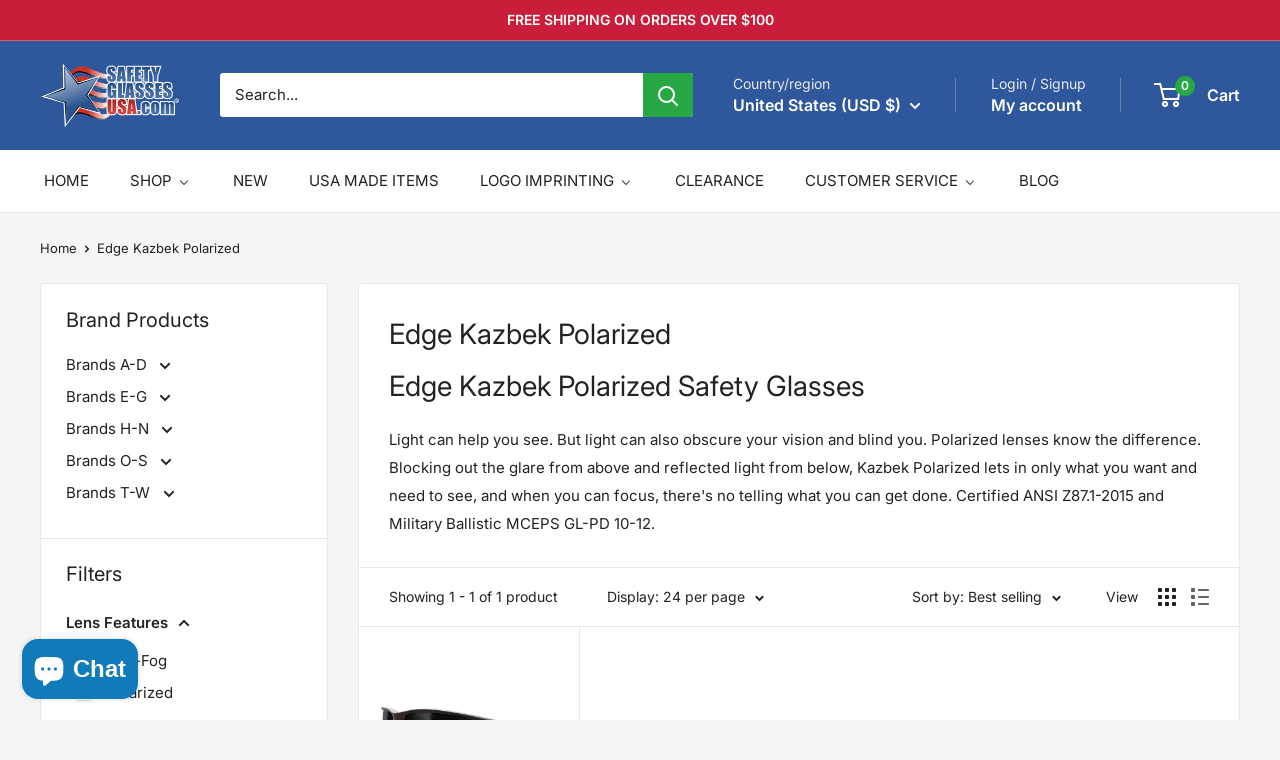

--- FILE ---
content_type: text/html; charset=utf-8
request_url: https://safetyglassesusa.com/collections/edge-kazbek-polarized
body_size: 96913
content:
<!doctype html>

<html class="no-js" lang="en">
  <head>
    <meta charset="utf-8">
    <meta name="viewport" content="width=device-width, initial-scale=1.0, height=device-height, minimum-scale=1.0, maximum-scale=1.0">
    <meta name="theme-color" content="#cb1836">

    <title>Edge Kazbek Polarized Safety Glasses - Safety Glasses USA</title><meta name="description" content="Shop the popular Edge Kazbek Polarized Safety Glasses. Enjoy low prices and fast shipping at Safety Glasses USA."><link rel="canonical" href="https://safetyglassesusa.com/collections/edge-kazbek-polarized"><link rel="shortcut icon" href="//safetyglassesusa.com/cdn/shop/files/sgusa_favicon2019_96x96.png?v=1698089059" type="image/png"><link rel="preload" as="style" href="//safetyglassesusa.com/cdn/shop/t/32/assets/theme.css?v=64896656854714595661760571877">
    <link rel="preload" as="script" href="//safetyglassesusa.com/cdn/shop/t/32/assets/theme.js?v=160609370414476632101766041027">
    <link rel="preconnect" href="https://cdn.shopify.com">
    <link rel="preconnect" href="https://fonts.shopifycdn.com">
    <link rel="dns-prefetch" href="https://productreviews.shopifycdn.com">
    <link rel="dns-prefetch" href="https://ajax.googleapis.com">
    <link rel="dns-prefetch" href="https://maps.googleapis.com">
    <link rel="dns-prefetch" href="https://maps.gstatic.com">

    <meta property="og:type" content="website">
  <meta property="og:title" content="Edge Kazbek Polarized">
  <meta property="og:image" content="http://safetyglassesusa.com/cdn/shop/products/TSK236VS__15010.1677165937.1280.1280.jpg?v=1729269035">
  <meta property="og:image:secure_url" content="https://safetyglassesusa.com/cdn/shop/products/TSK236VS__15010.1677165937.1280.1280.jpg?v=1729269035">
  <meta property="og:image:width" content="1200">
  <meta property="og:image:height" content="1200"><meta property="og:description" content="Shop the popular Edge Kazbek Polarized Safety Glasses. Enjoy low prices and fast shipping at Safety Glasses USA."><meta property="og:url" content="https://safetyglassesusa.com/collections/edge-kazbek-polarized">
<meta property="og:site_name" content="Safety Glasses USA"><meta name="twitter:card" content="summary"><meta name="twitter:title" content="Edge Kazbek Polarized">
  <meta name="twitter:description" content="Edge Kazbek Polarized Safety Glasses
Light can help you see. But light can also obscure your vision and blind you. Polarized lenses know the difference. Blocking out the glare from above and reflected light from below, Kazbek Polarized lets in only what you want and need to see, and when you can focus, there&#39;s no telling what you can get done. Certified ANSI Z87.1-2015 and Military Ballistic MCEPS GL-PD 10-12.">
  <meta name="twitter:image" content="https://safetyglassesusa.com/cdn/shop/products/TSK236VS__15010.1677165937.1280.1280_600x600_crop_center.jpg?v=1729269035">
    <link rel="preload" href="//safetyglassesusa.com/cdn/fonts/inter/inter_n4.b2a3f24c19b4de56e8871f609e73ca7f6d2e2bb9.woff2" as="font" type="font/woff2" crossorigin><link rel="preload" href="//safetyglassesusa.com/cdn/fonts/inter/inter_n4.b2a3f24c19b4de56e8871f609e73ca7f6d2e2bb9.woff2" as="font" type="font/woff2" crossorigin><style>
  @font-face {
  font-family: Inter;
  font-weight: 400;
  font-style: normal;
  font-display: swap;
  src: url("//safetyglassesusa.com/cdn/fonts/inter/inter_n4.b2a3f24c19b4de56e8871f609e73ca7f6d2e2bb9.woff2") format("woff2"),
       url("//safetyglassesusa.com/cdn/fonts/inter/inter_n4.af8052d517e0c9ffac7b814872cecc27ae1fa132.woff") format("woff");
}

  @font-face {
  font-family: Inter;
  font-weight: 400;
  font-style: normal;
  font-display: swap;
  src: url("//safetyglassesusa.com/cdn/fonts/inter/inter_n4.b2a3f24c19b4de56e8871f609e73ca7f6d2e2bb9.woff2") format("woff2"),
       url("//safetyglassesusa.com/cdn/fonts/inter/inter_n4.af8052d517e0c9ffac7b814872cecc27ae1fa132.woff") format("woff");
}

@font-face {
  font-family: Inter;
  font-weight: 600;
  font-style: normal;
  font-display: swap;
  src: url("//safetyglassesusa.com/cdn/fonts/inter/inter_n6.771af0474a71b3797eb38f3487d6fb79d43b6877.woff2") format("woff2"),
       url("//safetyglassesusa.com/cdn/fonts/inter/inter_n6.88c903d8f9e157d48b73b7777d0642925bcecde7.woff") format("woff");
}

@font-face {
  font-family: Inter;
  font-weight: 400;
  font-style: italic;
  font-display: swap;
  src: url("//safetyglassesusa.com/cdn/fonts/inter/inter_i4.feae1981dda792ab80d117249d9c7e0f1017e5b3.woff2") format("woff2"),
       url("//safetyglassesusa.com/cdn/fonts/inter/inter_i4.62773b7113d5e5f02c71486623cf828884c85c6e.woff") format("woff");
}


  @font-face {
  font-family: Inter;
  font-weight: 700;
  font-style: normal;
  font-display: swap;
  src: url("//safetyglassesusa.com/cdn/fonts/inter/inter_n7.02711e6b374660cfc7915d1afc1c204e633421e4.woff2") format("woff2"),
       url("//safetyglassesusa.com/cdn/fonts/inter/inter_n7.6dab87426f6b8813070abd79972ceaf2f8d3b012.woff") format("woff");
}

  @font-face {
  font-family: Inter;
  font-weight: 400;
  font-style: italic;
  font-display: swap;
  src: url("//safetyglassesusa.com/cdn/fonts/inter/inter_i4.feae1981dda792ab80d117249d9c7e0f1017e5b3.woff2") format("woff2"),
       url("//safetyglassesusa.com/cdn/fonts/inter/inter_i4.62773b7113d5e5f02c71486623cf828884c85c6e.woff") format("woff");
}

  @font-face {
  font-family: Inter;
  font-weight: 700;
  font-style: italic;
  font-display: swap;
  src: url("//safetyglassesusa.com/cdn/fonts/inter/inter_i7.b377bcd4cc0f160622a22d638ae7e2cd9b86ea4c.woff2") format("woff2"),
       url("//safetyglassesusa.com/cdn/fonts/inter/inter_i7.7c69a6a34e3bb44fcf6f975857e13b9a9b25beb4.woff") format("woff");
}


  :root {
    --default-text-font-size : 15px;
    --base-text-font-size    : 15px;
    --heading-font-family    : Inter, sans-serif;
    --heading-font-weight    : 400;
    --heading-font-style     : normal;
    --text-font-family       : Inter, sans-serif;
    --text-font-weight       : 400;
    --text-font-style        : normal;
    --text-font-bolder-weight: 600;
    --text-link-decoration   : underline;

    --text-color               : #222222;
    --text-color-rgb           : 34, 34, 34;
    --heading-color            : #222222;
    --border-color             : #e8e8e8;
    --border-color-rgb         : 232, 232, 232;
    --form-border-color        : #dbdbdb;
    --accent-color             : #cb1836;
    --accent-color-rgb         : 203, 24, 54;
    --link-color               : #2e589b;
    --link-color-hover         : #1c3760;
    --background               : #f5f5f5;
    --secondary-background     : #ffffff;
    --secondary-background-rgb : 255, 255, 255;
    --accent-background        : rgba(203, 24, 54, 0.08);

    --input-background: #ffffff;

    --error-color       : #cf0e0e;
    --error-background  : rgba(207, 14, 14, 0.07);
    --success-color     : #28a745;
    --success-background: rgba(40, 167, 69, 0.11);

    --primary-button-background      : #28a745;
    --primary-button-background-rgb  : 40, 167, 69;
    --primary-button-text-color      : #ffffff;
    --secondary-button-background    : #222021;
    --secondary-button-background-rgb: 34, 32, 33;
    --secondary-button-text-color    : #ffffff;

    --header-background      : #2e589b;
    --header-text-color      : #ffffff;
    --header-light-text-color: #e8e8e8;
    --header-border-color    : rgba(232, 232, 232, 0.3);
    --header-accent-color    : #28a745;

    --footer-background-color:    #222021;
    --footer-heading-text-color:  #ffffff;
    --footer-body-text-color:     #ffffff;
    --footer-body-text-color-rgb: 255, 255, 255;
    --footer-accent-color:        #2e589b;
    --footer-accent-color-rgb:    46, 88, 155;
    --footer-border:              none;
    
    --flickity-arrow-color: #b5b5b5;--product-on-sale-accent           : #cf0e0e;
    --product-on-sale-accent-rgb       : 207, 14, 14;
    --product-on-sale-color            : #ffffff;
    --product-in-stock-color           : #28a745;
    --product-low-stock-color          : #8a9297;
    --product-sold-out-color           : #8a9297;
    --product-custom-label-1-background: #2e589b;
    --product-custom-label-1-color     : #ffffff;
    --product-custom-label-2-background: #2e589b;
    --product-custom-label-2-color     : #ffffff;
    --product-review-star-color        : #ffbd00;

    --mobile-container-gutter : 20px;
    --desktop-container-gutter: 40px;

    /* Shopify related variables */
    --payment-terms-background-color: #f5f5f5;
  }
</style>

<script>
  // IE11 does not have support for CSS variables, so we have to polyfill them
  if (!(((window || {}).CSS || {}).supports && window.CSS.supports('(--a: 0)'))) {
    const script = document.createElement('script');
    script.type = 'text/javascript';
    script.src = 'https://cdn.jsdelivr.net/npm/css-vars-ponyfill@2';
    script.onload = function() {
      cssVars({});
    };

    document.getElementsByTagName('head')[0].appendChild(script);
  }
</script>


    <script>window.performance && window.performance.mark && window.performance.mark('shopify.content_for_header.start');</script><meta name="google-site-verification" content="kGJ9MPJWx6iM-mzC3k9Wwl3jfNrzbjrrq7wcNOG9RxA">
<meta id="shopify-digital-wallet" name="shopify-digital-wallet" content="/55754555476/digital_wallets/dialog">
<meta name="shopify-checkout-api-token" content="9b8ef2e97851446fd8aef736b3b6bcc1">
<meta id="in-context-paypal-metadata" data-shop-id="55754555476" data-venmo-supported="false" data-environment="production" data-locale="en_US" data-paypal-v4="true" data-currency="USD">
<link rel="alternate" type="application/atom+xml" title="Feed" href="/collections/edge-kazbek-polarized.atom" />
<link rel="alternate" type="application/json+oembed" href="https://safetyglassesusa.com/collections/edge-kazbek-polarized.oembed">
<script async="async" src="/checkouts/internal/preloads.js?locale=en-US"></script>
<link rel="preconnect" href="https://shop.app" crossorigin="anonymous">
<script async="async" src="https://shop.app/checkouts/internal/preloads.js?locale=en-US&shop_id=55754555476" crossorigin="anonymous"></script>
<script id="apple-pay-shop-capabilities" type="application/json">{"shopId":55754555476,"countryCode":"US","currencyCode":"USD","merchantCapabilities":["supports3DS"],"merchantId":"gid:\/\/shopify\/Shop\/55754555476","merchantName":"Safety Glasses USA","requiredBillingContactFields":["postalAddress","email","phone"],"requiredShippingContactFields":["postalAddress","email","phone"],"shippingType":"shipping","supportedNetworks":["visa","masterCard","amex","discover","elo","jcb"],"total":{"type":"pending","label":"Safety Glasses USA","amount":"1.00"},"shopifyPaymentsEnabled":true,"supportsSubscriptions":true}</script>
<script id="shopify-features" type="application/json">{"accessToken":"9b8ef2e97851446fd8aef736b3b6bcc1","betas":["rich-media-storefront-analytics"],"domain":"safetyglassesusa.com","predictiveSearch":true,"shopId":55754555476,"locale":"en"}</script>
<script>var Shopify = Shopify || {};
Shopify.shop = "31a3cf.myshopify.com";
Shopify.locale = "en";
Shopify.currency = {"active":"USD","rate":"1.0"};
Shopify.country = "US";
Shopify.theme = {"name":"Warehouse 6.7.0 Updated 10-15-25","id":137907208276,"schema_name":"Warehouse","schema_version":"6.7.0","theme_store_id":871,"role":"main"};
Shopify.theme.handle = "null";
Shopify.theme.style = {"id":null,"handle":null};
Shopify.cdnHost = "safetyglassesusa.com/cdn";
Shopify.routes = Shopify.routes || {};
Shopify.routes.root = "/";</script>
<script type="module">!function(o){(o.Shopify=o.Shopify||{}).modules=!0}(window);</script>
<script>!function(o){function n(){var o=[];function n(){o.push(Array.prototype.slice.apply(arguments))}return n.q=o,n}var t=o.Shopify=o.Shopify||{};t.loadFeatures=n(),t.autoloadFeatures=n()}(window);</script>
<script>
  window.ShopifyPay = window.ShopifyPay || {};
  window.ShopifyPay.apiHost = "shop.app\/pay";
  window.ShopifyPay.redirectState = null;
</script>
<script id="shop-js-analytics" type="application/json">{"pageType":"collection"}</script>
<script defer="defer" async type="module" src="//safetyglassesusa.com/cdn/shopifycloud/shop-js/modules/v2/client.init-shop-cart-sync_C5BV16lS.en.esm.js"></script>
<script defer="defer" async type="module" src="//safetyglassesusa.com/cdn/shopifycloud/shop-js/modules/v2/chunk.common_CygWptCX.esm.js"></script>
<script type="module">
  await import("//safetyglassesusa.com/cdn/shopifycloud/shop-js/modules/v2/client.init-shop-cart-sync_C5BV16lS.en.esm.js");
await import("//safetyglassesusa.com/cdn/shopifycloud/shop-js/modules/v2/chunk.common_CygWptCX.esm.js");

  window.Shopify.SignInWithShop?.initShopCartSync?.({"fedCMEnabled":true,"windoidEnabled":true});

</script>
<script>
  window.Shopify = window.Shopify || {};
  if (!window.Shopify.featureAssets) window.Shopify.featureAssets = {};
  window.Shopify.featureAssets['shop-js'] = {"shop-cart-sync":["modules/v2/client.shop-cart-sync_ZFArdW7E.en.esm.js","modules/v2/chunk.common_CygWptCX.esm.js"],"init-fed-cm":["modules/v2/client.init-fed-cm_CmiC4vf6.en.esm.js","modules/v2/chunk.common_CygWptCX.esm.js"],"shop-button":["modules/v2/client.shop-button_tlx5R9nI.en.esm.js","modules/v2/chunk.common_CygWptCX.esm.js"],"shop-cash-offers":["modules/v2/client.shop-cash-offers_DOA2yAJr.en.esm.js","modules/v2/chunk.common_CygWptCX.esm.js","modules/v2/chunk.modal_D71HUcav.esm.js"],"init-windoid":["modules/v2/client.init-windoid_sURxWdc1.en.esm.js","modules/v2/chunk.common_CygWptCX.esm.js"],"shop-toast-manager":["modules/v2/client.shop-toast-manager_ClPi3nE9.en.esm.js","modules/v2/chunk.common_CygWptCX.esm.js"],"init-shop-email-lookup-coordinator":["modules/v2/client.init-shop-email-lookup-coordinator_B8hsDcYM.en.esm.js","modules/v2/chunk.common_CygWptCX.esm.js"],"init-shop-cart-sync":["modules/v2/client.init-shop-cart-sync_C5BV16lS.en.esm.js","modules/v2/chunk.common_CygWptCX.esm.js"],"avatar":["modules/v2/client.avatar_BTnouDA3.en.esm.js"],"pay-button":["modules/v2/client.pay-button_FdsNuTd3.en.esm.js","modules/v2/chunk.common_CygWptCX.esm.js"],"init-customer-accounts":["modules/v2/client.init-customer-accounts_DxDtT_ad.en.esm.js","modules/v2/client.shop-login-button_C5VAVYt1.en.esm.js","modules/v2/chunk.common_CygWptCX.esm.js","modules/v2/chunk.modal_D71HUcav.esm.js"],"init-shop-for-new-customer-accounts":["modules/v2/client.init-shop-for-new-customer-accounts_ChsxoAhi.en.esm.js","modules/v2/client.shop-login-button_C5VAVYt1.en.esm.js","modules/v2/chunk.common_CygWptCX.esm.js","modules/v2/chunk.modal_D71HUcav.esm.js"],"shop-login-button":["modules/v2/client.shop-login-button_C5VAVYt1.en.esm.js","modules/v2/chunk.common_CygWptCX.esm.js","modules/v2/chunk.modal_D71HUcav.esm.js"],"init-customer-accounts-sign-up":["modules/v2/client.init-customer-accounts-sign-up_CPSyQ0Tj.en.esm.js","modules/v2/client.shop-login-button_C5VAVYt1.en.esm.js","modules/v2/chunk.common_CygWptCX.esm.js","modules/v2/chunk.modal_D71HUcav.esm.js"],"shop-follow-button":["modules/v2/client.shop-follow-button_Cva4Ekp9.en.esm.js","modules/v2/chunk.common_CygWptCX.esm.js","modules/v2/chunk.modal_D71HUcav.esm.js"],"checkout-modal":["modules/v2/client.checkout-modal_BPM8l0SH.en.esm.js","modules/v2/chunk.common_CygWptCX.esm.js","modules/v2/chunk.modal_D71HUcav.esm.js"],"lead-capture":["modules/v2/client.lead-capture_Bi8yE_yS.en.esm.js","modules/v2/chunk.common_CygWptCX.esm.js","modules/v2/chunk.modal_D71HUcav.esm.js"],"shop-login":["modules/v2/client.shop-login_D6lNrXab.en.esm.js","modules/v2/chunk.common_CygWptCX.esm.js","modules/v2/chunk.modal_D71HUcav.esm.js"],"payment-terms":["modules/v2/client.payment-terms_CZxnsJam.en.esm.js","modules/v2/chunk.common_CygWptCX.esm.js","modules/v2/chunk.modal_D71HUcav.esm.js"]};
</script>
<script>(function() {
  var isLoaded = false;
  function asyncLoad() {
    if (isLoaded) return;
    isLoaded = true;
    var urls = ["https:\/\/accessories.w3apps.co\/js\/accessories.js?shop=31a3cf.myshopify.com","\/\/cdn.shopify.com\/proxy\/be7cfc56324b90f6bf3ce0ab9ca031ce4f77503643c160f731f7fbc100e9fbbc\/quotify.dev\/js\/widget.js?shop=31a3cf.myshopify.com\u0026sp-cache-control=cHVibGljLCBtYXgtYWdlPTkwMA","https:\/\/sapp.multivariants.com\/gate\/out\/sys\/js\/init.js?shop=31a3cf.myshopify.com","https:\/\/omnisnippet1.com\/platforms\/shopify.js?source=scriptTag\u0026v=2025-05-14T12\u0026shop=31a3cf.myshopify.com"];
    for (var i = 0; i < urls.length; i++) {
      var s = document.createElement('script');
      s.type = 'text/javascript';
      s.async = true;
      s.src = urls[i];
      var x = document.getElementsByTagName('script')[0];
      x.parentNode.insertBefore(s, x);
    }
  };
  if(window.attachEvent) {
    window.attachEvent('onload', asyncLoad);
  } else {
    window.addEventListener('load', asyncLoad, false);
  }
})();</script>
<script id="__st">var __st={"a":55754555476,"offset":-18000,"reqid":"446dfd11-ae58-4b30-9e4b-e06fbce3cdb6-1768732419","pageurl":"safetyglassesusa.com\/collections\/edge-kazbek-polarized","u":"439e2e44e8c3","p":"collection","rtyp":"collection","rid":267708694612};</script>
<script>window.ShopifyPaypalV4VisibilityTracking = true;</script>
<script id="captcha-bootstrap">!function(){'use strict';const t='contact',e='account',n='new_comment',o=[[t,t],['blogs',n],['comments',n],[t,'customer']],c=[[e,'customer_login'],[e,'guest_login'],[e,'recover_customer_password'],[e,'create_customer']],r=t=>t.map((([t,e])=>`form[action*='/${t}']:not([data-nocaptcha='true']) input[name='form_type'][value='${e}']`)).join(','),a=t=>()=>t?[...document.querySelectorAll(t)].map((t=>t.form)):[];function s(){const t=[...o],e=r(t);return a(e)}const i='password',u='form_key',d=['recaptcha-v3-token','g-recaptcha-response','h-captcha-response',i],f=()=>{try{return window.sessionStorage}catch{return}},m='__shopify_v',_=t=>t.elements[u];function p(t,e,n=!1){try{const o=window.sessionStorage,c=JSON.parse(o.getItem(e)),{data:r}=function(t){const{data:e,action:n}=t;return t[m]||n?{data:e,action:n}:{data:t,action:n}}(c);for(const[e,n]of Object.entries(r))t.elements[e]&&(t.elements[e].value=n);n&&o.removeItem(e)}catch(o){console.error('form repopulation failed',{error:o})}}const l='form_type',E='cptcha';function T(t){t.dataset[E]=!0}const w=window,h=w.document,L='Shopify',v='ce_forms',y='captcha';let A=!1;((t,e)=>{const n=(g='f06e6c50-85a8-45c8-87d0-21a2b65856fe',I='https://cdn.shopify.com/shopifycloud/storefront-forms-hcaptcha/ce_storefront_forms_captcha_hcaptcha.v1.5.2.iife.js',D={infoText:'Protected by hCaptcha',privacyText:'Privacy',termsText:'Terms'},(t,e,n)=>{const o=w[L][v],c=o.bindForm;if(c)return c(t,g,e,D).then(n);var r;o.q.push([[t,g,e,D],n]),r=I,A||(h.body.append(Object.assign(h.createElement('script'),{id:'captcha-provider',async:!0,src:r})),A=!0)});var g,I,D;w[L]=w[L]||{},w[L][v]=w[L][v]||{},w[L][v].q=[],w[L][y]=w[L][y]||{},w[L][y].protect=function(t,e){n(t,void 0,e),T(t)},Object.freeze(w[L][y]),function(t,e,n,w,h,L){const[v,y,A,g]=function(t,e,n){const i=e?o:[],u=t?c:[],d=[...i,...u],f=r(d),m=r(i),_=r(d.filter((([t,e])=>n.includes(e))));return[a(f),a(m),a(_),s()]}(w,h,L),I=t=>{const e=t.target;return e instanceof HTMLFormElement?e:e&&e.form},D=t=>v().includes(t);t.addEventListener('submit',(t=>{const e=I(t);if(!e)return;const n=D(e)&&!e.dataset.hcaptchaBound&&!e.dataset.recaptchaBound,o=_(e),c=g().includes(e)&&(!o||!o.value);(n||c)&&t.preventDefault(),c&&!n&&(function(t){try{if(!f())return;!function(t){const e=f();if(!e)return;const n=_(t);if(!n)return;const o=n.value;o&&e.removeItem(o)}(t);const e=Array.from(Array(32),(()=>Math.random().toString(36)[2])).join('');!function(t,e){_(t)||t.append(Object.assign(document.createElement('input'),{type:'hidden',name:u})),t.elements[u].value=e}(t,e),function(t,e){const n=f();if(!n)return;const o=[...t.querySelectorAll(`input[type='${i}']`)].map((({name:t})=>t)),c=[...d,...o],r={};for(const[a,s]of new FormData(t).entries())c.includes(a)||(r[a]=s);n.setItem(e,JSON.stringify({[m]:1,action:t.action,data:r}))}(t,e)}catch(e){console.error('failed to persist form',e)}}(e),e.submit())}));const S=(t,e)=>{t&&!t.dataset[E]&&(n(t,e.some((e=>e===t))),T(t))};for(const o of['focusin','change'])t.addEventListener(o,(t=>{const e=I(t);D(e)&&S(e,y())}));const B=e.get('form_key'),M=e.get(l),P=B&&M;t.addEventListener('DOMContentLoaded',(()=>{const t=y();if(P)for(const e of t)e.elements[l].value===M&&p(e,B);[...new Set([...A(),...v().filter((t=>'true'===t.dataset.shopifyCaptcha))])].forEach((e=>S(e,t)))}))}(h,new URLSearchParams(w.location.search),n,t,e,['guest_login'])})(!0,!0)}();</script>
<script integrity="sha256-4kQ18oKyAcykRKYeNunJcIwy7WH5gtpwJnB7kiuLZ1E=" data-source-attribution="shopify.loadfeatures" defer="defer" src="//safetyglassesusa.com/cdn/shopifycloud/storefront/assets/storefront/load_feature-a0a9edcb.js" crossorigin="anonymous"></script>
<script crossorigin="anonymous" defer="defer" src="//safetyglassesusa.com/cdn/shopifycloud/storefront/assets/shopify_pay/storefront-65b4c6d7.js?v=20250812"></script>
<script data-source-attribution="shopify.dynamic_checkout.dynamic.init">var Shopify=Shopify||{};Shopify.PaymentButton=Shopify.PaymentButton||{isStorefrontPortableWallets:!0,init:function(){window.Shopify.PaymentButton.init=function(){};var t=document.createElement("script");t.src="https://safetyglassesusa.com/cdn/shopifycloud/portable-wallets/latest/portable-wallets.en.js",t.type="module",document.head.appendChild(t)}};
</script>
<script data-source-attribution="shopify.dynamic_checkout.buyer_consent">
  function portableWalletsHideBuyerConsent(e){var t=document.getElementById("shopify-buyer-consent"),n=document.getElementById("shopify-subscription-policy-button");t&&n&&(t.classList.add("hidden"),t.setAttribute("aria-hidden","true"),n.removeEventListener("click",e))}function portableWalletsShowBuyerConsent(e){var t=document.getElementById("shopify-buyer-consent"),n=document.getElementById("shopify-subscription-policy-button");t&&n&&(t.classList.remove("hidden"),t.removeAttribute("aria-hidden"),n.addEventListener("click",e))}window.Shopify?.PaymentButton&&(window.Shopify.PaymentButton.hideBuyerConsent=portableWalletsHideBuyerConsent,window.Shopify.PaymentButton.showBuyerConsent=portableWalletsShowBuyerConsent);
</script>
<script data-source-attribution="shopify.dynamic_checkout.cart.bootstrap">document.addEventListener("DOMContentLoaded",(function(){function t(){return document.querySelector("shopify-accelerated-checkout-cart, shopify-accelerated-checkout")}if(t())Shopify.PaymentButton.init();else{new MutationObserver((function(e,n){t()&&(Shopify.PaymentButton.init(),n.disconnect())})).observe(document.body,{childList:!0,subtree:!0})}}));
</script>
<link id="shopify-accelerated-checkout-styles" rel="stylesheet" media="screen" href="https://safetyglassesusa.com/cdn/shopifycloud/portable-wallets/latest/accelerated-checkout-backwards-compat.css" crossorigin="anonymous">
<style id="shopify-accelerated-checkout-cart">
        #shopify-buyer-consent {
  margin-top: 1em;
  display: inline-block;
  width: 100%;
}

#shopify-buyer-consent.hidden {
  display: none;
}

#shopify-subscription-policy-button {
  background: none;
  border: none;
  padding: 0;
  text-decoration: underline;
  font-size: inherit;
  cursor: pointer;
}

#shopify-subscription-policy-button::before {
  box-shadow: none;
}

      </style>

<script>window.performance && window.performance.mark && window.performance.mark('shopify.content_for_header.end');</script>

    <link rel="stylesheet" href="//safetyglassesusa.com/cdn/shop/t/32/assets/theme.css?v=64896656854714595661760571877">

    <script type="application/ld+json">
  {
    "@context": "https://schema.org",
    "@type": "BreadcrumbList",
    "itemListElement": [{
        "@type": "ListItem",
        "position": 1,
        "name": "Home",
        "item": "https://safetyglassesusa.com"
      },{
            "@type": "ListItem",
            "position": 2,
            "name": "Edge Kazbek Polarized",
            "item": "https://safetyglassesusa.com/collections/edge-kazbek-polarized"
          }]
  }
</script>

    <script>
      // This allows to expose several variables to the global scope, to be used in scripts
      window.theme = {
        pageType: "collection",
        cartCount: 0,
        moneyFormat: "${{amount}}",
        moneyWithCurrencyFormat: "${{amount}} USD",
        currencyCodeEnabled: false,
        showDiscount: false,
        discountMode: "percentage",
        cartType: "message"
      };

      window.routes = {
        rootUrl: "\/",
        rootUrlWithoutSlash: '',
        cartUrl: "\/cart",
        cartAddUrl: "\/cart\/add",
        cartChangeUrl: "\/cart\/change",
        searchUrl: "\/search",
        productRecommendationsUrl: "\/recommendations\/products"
      };

      window.languages = {
        productRegularPrice: "Regular price",
        productSalePrice: "Sale price",
        collectionOnSaleLabel: "Save {{savings}}",
        productFormUnavailable: "Unavailable",
        productFormAddToCart: "Add to cart",
        productFormPreOrder: "Pre-order",
        productFormSoldOut: "Out of stock",
        productAdded: "Product has been added to your cart",
        productAddedShort: "Added!",
        shippingEstimatorNoResults: "No shipping could be found for your address.",
        shippingEstimatorOneResult: "There is one shipping rate for your address:",
        shippingEstimatorMultipleResults: "There are {{count}} shipping rates for your address:",
        shippingEstimatorErrors: "There are some errors:"
      };

      document.documentElement.className = document.documentElement.className.replace('no-js', 'js');
    </script><script src="//safetyglassesusa.com/cdn/shop/t/32/assets/theme.js?v=160609370414476632101766041027" defer></script>
    <script src="//safetyglassesusa.com/cdn/shop/t/32/assets/custom.js?v=102476495355921946141760571877" defer></script><script>
        (function () {
          window.onpageshow = function() {
            // We force re-freshing the cart content onpageshow, as most browsers will serve a cache copy when hitting the
            // back button, which cause staled data
            document.documentElement.dispatchEvent(new CustomEvent('cart:refresh', {
              bubbles: true,
              detail: {scrollToTop: false}
            }));
          };
        })();
      </script><!-- BEGIN app block: shopify://apps/judge-me-reviews/blocks/judgeme_core/61ccd3b1-a9f2-4160-9fe9-4fec8413e5d8 --><!-- Start of Judge.me Core -->






<link rel="dns-prefetch" href="https://cdnwidget.judge.me">
<link rel="dns-prefetch" href="https://cdn.judge.me">
<link rel="dns-prefetch" href="https://cdn1.judge.me">
<link rel="dns-prefetch" href="https://api.judge.me">

<script data-cfasync='false' class='jdgm-settings-script'>window.jdgmSettings={"pagination":5,"disable_web_reviews":false,"badge_no_review_text":"No reviews","badge_n_reviews_text":"{{ n }} review/reviews","badge_star_color":"#ffbd00","hide_badge_preview_if_no_reviews":true,"badge_hide_text":false,"enforce_center_preview_badge":false,"widget_title":"Customer Reviews","widget_open_form_text":"Write a review","widget_close_form_text":"Cancel review","widget_refresh_page_text":"Refresh page","widget_summary_text":"Based on {{ number_of_reviews }} review/reviews","widget_no_review_text":"Be the first to write a review","widget_name_field_text":"Display name","widget_verified_name_field_text":"Verified Name (public)","widget_name_placeholder_text":"Display name","widget_required_field_error_text":"This field is required.","widget_email_field_text":"Email address","widget_verified_email_field_text":"Verified Email (private, can not be edited)","widget_email_placeholder_text":"Your email address","widget_email_field_error_text":"Please enter a valid email address.","widget_rating_field_text":"Rating","widget_review_title_field_text":"Review Title","widget_review_title_placeholder_text":"Give your review a title","widget_review_body_field_text":"Review content","widget_review_body_placeholder_text":"Start writing here...","widget_pictures_field_text":"Picture/Video (optional)","widget_submit_review_text":"Submit Review","widget_submit_verified_review_text":"Submit Verified Review","widget_submit_success_msg_with_auto_publish":"Thank you! Please refresh the page in a few moments to see your review. You can remove or edit your review by logging into \u003ca href='https://judge.me/login' target='_blank' rel='nofollow noopener'\u003eJudge.me\u003c/a\u003e","widget_submit_success_msg_no_auto_publish":"Thank you! Your review will be published as soon as it is approved by the shop admin. You can remove or edit your review by logging into \u003ca href='https://judge.me/login' target='_blank' rel='nofollow noopener'\u003eJudge.me\u003c/a\u003e","widget_show_default_reviews_out_of_total_text":"Showing {{ n_reviews_shown }} out of {{ n_reviews }} reviews.","widget_show_all_link_text":"Show all","widget_show_less_link_text":"Show less","widget_author_said_text":"{{ reviewer_name }} said:","widget_days_text":"{{ n }} days ago","widget_weeks_text":"{{ n }} week/weeks ago","widget_months_text":"{{ n }} month/months ago","widget_years_text":"{{ n }} year/years ago","widget_yesterday_text":"Yesterday","widget_today_text":"Today","widget_replied_text":"\u003e\u003e {{ shop_name }} replied:","widget_read_more_text":"Read more","widget_reviewer_name_as_initial":"last_initial","widget_rating_filter_color":"","widget_rating_filter_see_all_text":"See all reviews","widget_sorting_most_recent_text":"Most Recent","widget_sorting_highest_rating_text":"Highest Rating","widget_sorting_lowest_rating_text":"Lowest Rating","widget_sorting_with_pictures_text":"Only Pictures","widget_sorting_most_helpful_text":"Most Helpful","widget_open_question_form_text":"Ask a question","widget_reviews_subtab_text":"Reviews","widget_questions_subtab_text":"Questions","widget_question_label_text":"Question","widget_answer_label_text":"Answer","widget_question_placeholder_text":"Write your question here","widget_submit_question_text":"Submit Question","widget_question_submit_success_text":"Thank you for your question! We will notify you once it gets answered.","widget_star_color":"#ffbd00","verified_badge_text":"Verified","verified_badge_bg_color":"","verified_badge_text_color":"","verified_badge_placement":"left-of-reviewer-name","widget_review_max_height":3,"widget_hide_border":false,"widget_social_share":false,"widget_thumb":false,"widget_review_location_show":true,"widget_location_format":"city_state_code_only","all_reviews_include_out_of_store_products":true,"all_reviews_out_of_store_text":"(out of store)","all_reviews_pagination":100,"all_reviews_product_name_prefix_text":"about","enable_review_pictures":true,"enable_question_anwser":true,"widget_theme":"","review_date_format":"mm/dd/yy","default_sort_method":"most-recent","widget_product_reviews_subtab_text":"Product Reviews","widget_shop_reviews_subtab_text":"Store Reviews","widget_other_products_reviews_text":"Reviews for other products","widget_store_reviews_subtab_text":"Store reviews","widget_no_store_reviews_text":"This store hasn't received any reviews yet","widget_web_restriction_product_reviews_text":"This product hasn't received any reviews yet","widget_no_items_text":"No items found","widget_show_more_text":"Show more","widget_write_a_store_review_text":"Write a Store Review","widget_other_languages_heading":"Reviews in Other Languages","widget_translate_review_text":"Translate review to {{ language }}","widget_translating_review_text":"Translating...","widget_show_original_translation_text":"Show original ({{ language }})","widget_translate_review_failed_text":"Review couldn't be translated.","widget_translate_review_retry_text":"Retry","widget_translate_review_try_again_later_text":"Try again later","show_product_url_for_grouped_product":false,"widget_sorting_pictures_first_text":"Pictures First","show_pictures_on_all_rev_page_mobile":false,"show_pictures_on_all_rev_page_desktop":false,"floating_tab_hide_mobile_install_preference":false,"floating_tab_button_name":"★ Reviews","floating_tab_title":"Let customers speak for us","floating_tab_button_color":"","floating_tab_button_background_color":"","floating_tab_url":"","floating_tab_url_enabled":false,"floating_tab_tab_style":"text","all_reviews_text_badge_text":"Customers rate us {{ shop.metafields.judgeme.all_reviews_rating | round: 1 }}/5 based on {{ shop.metafields.judgeme.all_reviews_count }} reviews.","all_reviews_text_badge_text_branded_style":"{{ shop.metafields.judgeme.all_reviews_rating | round: 1 }} out of 5 stars based on {{ shop.metafields.judgeme.all_reviews_count }} reviews","is_all_reviews_text_badge_a_link":false,"show_stars_for_all_reviews_text_badge":false,"all_reviews_text_badge_url":"","all_reviews_text_style":"branded","all_reviews_text_color_style":"judgeme_brand_color","all_reviews_text_color":"#108474","all_reviews_text_show_jm_brand":true,"featured_carousel_show_header":true,"featured_carousel_title":"Let customers speak for us","testimonials_carousel_title":"Customers are saying","videos_carousel_title":"Real customer stories","cards_carousel_title":"Customers are saying","featured_carousel_count_text":"from {{ n }} reviews","featured_carousel_add_link_to_all_reviews_page":false,"featured_carousel_url":"","featured_carousel_show_images":true,"featured_carousel_autoslide_interval":5,"featured_carousel_arrows_on_the_sides":false,"featured_carousel_height":250,"featured_carousel_width":80,"featured_carousel_image_size":0,"featured_carousel_image_height":250,"featured_carousel_arrow_color":"#eeeeee","verified_count_badge_style":"branded","verified_count_badge_orientation":"horizontal","verified_count_badge_color_style":"judgeme_brand_color","verified_count_badge_color":"#108474","is_verified_count_badge_a_link":false,"verified_count_badge_url":"","verified_count_badge_show_jm_brand":true,"widget_rating_preset_default":5,"widget_first_sub_tab":"product-reviews","widget_show_histogram":true,"widget_histogram_use_custom_color":false,"widget_pagination_use_custom_color":false,"widget_star_use_custom_color":true,"widget_verified_badge_use_custom_color":false,"widget_write_review_use_custom_color":false,"picture_reminder_submit_button":"Upload Pictures","enable_review_videos":false,"mute_video_by_default":false,"widget_sorting_videos_first_text":"Videos First","widget_review_pending_text":"Pending","featured_carousel_items_for_large_screen":3,"social_share_options_order":"Facebook,LinkedIn","remove_microdata_snippet":true,"disable_json_ld":false,"enable_json_ld_products":false,"preview_badge_show_question_text":false,"preview_badge_no_question_text":"No questions","preview_badge_n_question_text":"{{ number_of_questions }} question/questions","qa_badge_show_icon":false,"qa_badge_position":"same-row","remove_judgeme_branding":true,"widget_add_search_bar":false,"widget_search_bar_placeholder":"Search","widget_sorting_verified_only_text":"Verified only","featured_carousel_theme":"default","featured_carousel_show_rating":true,"featured_carousel_show_title":true,"featured_carousel_show_body":true,"featured_carousel_show_date":false,"featured_carousel_show_reviewer":true,"featured_carousel_show_product":false,"featured_carousel_header_background_color":"#108474","featured_carousel_header_text_color":"#ffffff","featured_carousel_name_product_separator":"reviewed","featured_carousel_full_star_background":"#108474","featured_carousel_empty_star_background":"#dadada","featured_carousel_vertical_theme_background":"#f9fafb","featured_carousel_verified_badge_enable":true,"featured_carousel_verified_badge_color":"#108474","featured_carousel_border_style":"round","featured_carousel_review_line_length_limit":3,"featured_carousel_more_reviews_button_text":"Read more reviews","featured_carousel_view_product_button_text":"View product","all_reviews_page_load_reviews_on":"button_click","all_reviews_page_load_more_text":"Load More Reviews","disable_fb_tab_reviews":false,"enable_ajax_cdn_cache":false,"widget_advanced_speed_features":5,"widget_public_name_text":"displayed publicly like","default_reviewer_name":"John Smith","default_reviewer_name_has_non_latin":true,"widget_reviewer_anonymous":"Anonymous","medals_widget_title":"Judge.me Review Medals","medals_widget_background_color":"#f9fafb","medals_widget_position":"footer_all_pages","medals_widget_border_color":"#f9fafb","medals_widget_verified_text_position":"left","medals_widget_use_monochromatic_version":false,"medals_widget_elements_color":"#108474","show_reviewer_avatar":false,"widget_invalid_yt_video_url_error_text":"Not a YouTube video URL","widget_max_length_field_error_text":"Please enter no more than {0} characters.","widget_show_country_flag":false,"widget_show_collected_via_shop_app":true,"widget_verified_by_shop_badge_style":"light","widget_verified_by_shop_text":"Verified by Shop","widget_show_photo_gallery":true,"widget_load_with_code_splitting":true,"widget_ugc_install_preference":false,"widget_ugc_title":"Made by us, Shared by you","widget_ugc_subtitle":"Tag us to see your picture featured in our page","widget_ugc_arrows_color":"#ffffff","widget_ugc_primary_button_text":"Buy Now","widget_ugc_primary_button_background_color":"#108474","widget_ugc_primary_button_text_color":"#ffffff","widget_ugc_primary_button_border_width":"0","widget_ugc_primary_button_border_style":"none","widget_ugc_primary_button_border_color":"#108474","widget_ugc_primary_button_border_radius":"25","widget_ugc_secondary_button_text":"Load More","widget_ugc_secondary_button_background_color":"#ffffff","widget_ugc_secondary_button_text_color":"#108474","widget_ugc_secondary_button_border_width":"2","widget_ugc_secondary_button_border_style":"solid","widget_ugc_secondary_button_border_color":"#108474","widget_ugc_secondary_button_border_radius":"25","widget_ugc_reviews_button_text":"View Reviews","widget_ugc_reviews_button_background_color":"#ffffff","widget_ugc_reviews_button_text_color":"#108474","widget_ugc_reviews_button_border_width":"2","widget_ugc_reviews_button_border_style":"solid","widget_ugc_reviews_button_border_color":"#108474","widget_ugc_reviews_button_border_radius":"25","widget_ugc_reviews_button_link_to":"judgeme-reviews-page","widget_ugc_show_post_date":true,"widget_ugc_max_width":"800","widget_rating_metafield_value_type":true,"widget_primary_color":"#0078bd","widget_enable_secondary_color":false,"widget_secondary_color":"#edf5f5","widget_summary_average_rating_text":"{{ average_rating }} out of 5","widget_media_grid_title":"Customer photos \u0026 videos","widget_media_grid_see_more_text":"See more","widget_round_style":false,"widget_show_product_medals":false,"widget_verified_by_judgeme_text":"Verified by Judge.me","widget_show_store_medals":true,"widget_verified_by_judgeme_text_in_store_medals":"Verified by Judge.me","widget_media_field_exceed_quantity_message":"Sorry, we can only accept {{ max_media }} for one review.","widget_media_field_exceed_limit_message":"{{ file_name }} is too large, please select a {{ media_type }} less than {{ size_limit }}MB.","widget_review_submitted_text":"Review Submitted!","widget_question_submitted_text":"Question Submitted!","widget_close_form_text_question":"Cancel","widget_write_your_answer_here_text":"Write your answer here","widget_enabled_branded_link":true,"widget_show_collected_by_judgeme":false,"widget_reviewer_name_color":"","widget_write_review_text_color":"","widget_write_review_bg_color":"","widget_collected_by_judgeme_text":"collected by Judge.me","widget_pagination_type":"standard","widget_load_more_text":"Load More","widget_load_more_color":"#108474","widget_full_review_text":"Full Review","widget_read_more_reviews_text":"Read More Reviews","widget_read_questions_text":"Read Questions","widget_questions_and_answers_text":"Questions \u0026 Answers","widget_verified_by_text":"Verified by","widget_verified_text":"Verified","widget_number_of_reviews_text":"{{ number_of_reviews }} reviews","widget_back_button_text":"Back","widget_next_button_text":"Next","widget_custom_forms_filter_button":"Filters","custom_forms_style":"horizontal","widget_show_review_information":false,"how_reviews_are_collected":"How reviews are collected?","widget_show_review_keywords":false,"widget_gdpr_statement":"How we use your data: We'll only contact you about the review you left, and only if necessary. By submitting your review, you agree to Judge.me's \u003ca href='https://judge.me/terms' target='_blank' rel='nofollow noopener'\u003eterms\u003c/a\u003e, \u003ca href='https://judge.me/privacy' target='_blank' rel='nofollow noopener'\u003eprivacy\u003c/a\u003e and \u003ca href='https://judge.me/content-policy' target='_blank' rel='nofollow noopener'\u003econtent\u003c/a\u003e policies.","widget_multilingual_sorting_enabled":false,"widget_translate_review_content_enabled":false,"widget_translate_review_content_method":"manual","popup_widget_review_selection":"automatically_with_pictures","popup_widget_round_border_style":true,"popup_widget_show_title":true,"popup_widget_show_body":true,"popup_widget_show_reviewer":false,"popup_widget_show_product":true,"popup_widget_show_pictures":true,"popup_widget_use_review_picture":true,"popup_widget_show_on_home_page":true,"popup_widget_show_on_product_page":true,"popup_widget_show_on_collection_page":true,"popup_widget_show_on_cart_page":true,"popup_widget_position":"bottom_left","popup_widget_first_review_delay":5,"popup_widget_duration":5,"popup_widget_interval":5,"popup_widget_review_count":5,"popup_widget_hide_on_mobile":true,"review_snippet_widget_round_border_style":true,"review_snippet_widget_card_color":"#FFFFFF","review_snippet_widget_slider_arrows_background_color":"#FFFFFF","review_snippet_widget_slider_arrows_color":"#000000","review_snippet_widget_star_color":"#108474","show_product_variant":false,"all_reviews_product_variant_label_text":"Variant: ","widget_show_verified_branding":false,"widget_ai_summary_title":"Customers say","widget_ai_summary_disclaimer":"AI-powered review summary based on recent customer reviews","widget_show_ai_summary":false,"widget_show_ai_summary_bg":false,"widget_show_review_title_input":true,"redirect_reviewers_invited_via_email":"external_form","request_store_review_after_product_review":true,"request_review_other_products_in_order":false,"review_form_color_scheme":"default","review_form_corner_style":"square","review_form_star_color":{},"review_form_text_color":"#333333","review_form_background_color":"#ffffff","review_form_field_background_color":"#fafafa","review_form_button_color":{},"review_form_button_text_color":"#ffffff","review_form_modal_overlay_color":"#000000","review_content_screen_title_text":"How would you rate this product?","review_content_introduction_text":"We would love it if you would share a bit about your experience.","store_review_form_title_text":"How would you rate this store?","store_review_form_introduction_text":"We would love it if you would share a bit about your experience.","show_review_guidance_text":true,"one_star_review_guidance_text":"Poor","five_star_review_guidance_text":"Great","customer_information_screen_title_text":"About you","customer_information_introduction_text":"Please tell us more about you.","custom_questions_screen_title_text":"Your experience in more detail","custom_questions_introduction_text":"Here are a few questions to help us understand more about your experience.","review_submitted_screen_title_text":"Thanks for your review!","review_submitted_screen_thank_you_text":"We are processing it and it will appear on the store soon.","review_submitted_screen_email_verification_text":"Please confirm your email by clicking the link we just sent you. This helps us keep reviews authentic.","review_submitted_request_store_review_text":"Would you like to share your experience of shopping with us?","review_submitted_review_other_products_text":"Would you like to review these products?","store_review_screen_title_text":"Would you like to share your experience of shopping with us?","store_review_introduction_text":"We value your feedback and use it to improve. Please share any thoughts or suggestions you have.","reviewer_media_screen_title_picture_text":"Share a picture","reviewer_media_introduction_picture_text":"Upload a photo to support your review.","reviewer_media_screen_title_video_text":"Share a video","reviewer_media_introduction_video_text":"Upload a video to support your review.","reviewer_media_screen_title_picture_or_video_text":"Share a picture or video","reviewer_media_introduction_picture_or_video_text":"Upload a photo or video to support your review.","reviewer_media_youtube_url_text":"Paste your Youtube URL here","advanced_settings_next_step_button_text":"Next","advanced_settings_close_review_button_text":"Close","modal_write_review_flow":true,"write_review_flow_required_text":"Required","write_review_flow_privacy_message_text":"We respect your privacy.","write_review_flow_anonymous_text":"Post review as anonymous","write_review_flow_visibility_text":"This won't be visible to other customers.","write_review_flow_multiple_selection_help_text":"Select as many as you like","write_review_flow_single_selection_help_text":"Select one option","write_review_flow_required_field_error_text":"This field is required","write_review_flow_invalid_email_error_text":"Please enter a valid email address","write_review_flow_max_length_error_text":"Max. {{ max_length }} characters.","write_review_flow_media_upload_text":"\u003cb\u003eClick to upload\u003c/b\u003e or drag and drop","write_review_flow_gdpr_statement":"We'll only contact you about your review if necessary. By submitting your review, you agree to our \u003ca href='https://judge.me/terms' target='_blank' rel='nofollow noopener'\u003eterms and conditions\u003c/a\u003e and \u003ca href='https://judge.me/privacy' target='_blank' rel='nofollow noopener'\u003eprivacy policy\u003c/a\u003e.","rating_only_reviews_enabled":true,"show_negative_reviews_help_screen":true,"new_review_flow_help_screen_rating_threshold":2,"negative_review_resolution_screen_title_text":"We want to help","negative_review_resolution_text":"Your experience matters to us. If there were issues with your purchase, we're here to help. Don't hesitate to contact our support team; we'd love the opportunity to make things right.","negative_review_resolution_button_text":"Contact us","negative_review_resolution_proceed_with_review_text":"Leave a review","negative_review_resolution_subject":"Issue with purchase from {{ shop_name }}.{{ order_name }}","preview_badge_collection_page_install_status":false,"widget_review_custom_css":"","preview_badge_custom_css":"","preview_badge_stars_count":"5-stars","featured_carousel_custom_css":"","floating_tab_custom_css":"","all_reviews_widget_custom_css":"","medals_widget_custom_css":"","verified_badge_custom_css":"","all_reviews_text_custom_css":"","transparency_badges_collected_via_store_invite":false,"transparency_badges_from_another_provider":false,"transparency_badges_collected_from_store_visitor":false,"transparency_badges_collected_by_verified_review_provider":false,"transparency_badges_earned_reward":false,"transparency_badges_collected_via_store_invite_text":"Review collected via store invitation","transparency_badges_from_another_provider_text":"Review collected from another provider","transparency_badges_collected_from_store_visitor_text":"Review collected from a store visitor","transparency_badges_written_in_google_text":"Review written in Google","transparency_badges_written_in_etsy_text":"Review written in Etsy","transparency_badges_written_in_shop_app_text":"Review written in Shop App","transparency_badges_earned_reward_text":"Review earned a reward for future purchase","product_review_widget_per_page":3,"widget_store_review_label_text":"Review about the store","checkout_comment_extension_title_on_product_page":"Customer Comments","checkout_comment_extension_num_latest_comment_show":5,"checkout_comment_extension_format":"name_and_timestamp","checkout_comment_customer_name":"last_initial","checkout_comment_comment_notification":true,"preview_badge_collection_page_install_preference":false,"preview_badge_home_page_install_preference":false,"preview_badge_product_page_install_preference":false,"review_widget_install_preference":"","review_carousel_install_preference":false,"floating_reviews_tab_install_preference":"none","verified_reviews_count_badge_install_preference":false,"all_reviews_text_install_preference":false,"review_widget_best_location":false,"judgeme_medals_install_preference":false,"review_widget_revamp_enabled":false,"review_widget_qna_enabled":false,"review_widget_header_theme":"minimal","review_widget_widget_title_enabled":true,"review_widget_header_text_size":"medium","review_widget_header_text_weight":"regular","review_widget_average_rating_style":"compact","review_widget_bar_chart_enabled":true,"review_widget_bar_chart_type":"numbers","review_widget_bar_chart_style":"standard","review_widget_expanded_media_gallery_enabled":false,"review_widget_reviews_section_theme":"standard","review_widget_image_style":"thumbnails","review_widget_review_image_ratio":"square","review_widget_stars_size":"medium","review_widget_verified_badge":"standard_text","review_widget_review_title_text_size":"medium","review_widget_review_text_size":"medium","review_widget_review_text_length":"medium","review_widget_number_of_columns_desktop":3,"review_widget_carousel_transition_speed":5,"review_widget_custom_questions_answers_display":"always","review_widget_button_text_color":"#FFFFFF","review_widget_text_color":"#000000","review_widget_lighter_text_color":"#7B7B7B","review_widget_corner_styling":"soft","review_widget_review_word_singular":"review","review_widget_review_word_plural":"reviews","review_widget_voting_label":"Helpful?","review_widget_shop_reply_label":"Reply from {{ shop_name }}:","review_widget_filters_title":"Filters","qna_widget_question_word_singular":"Question","qna_widget_question_word_plural":"Questions","qna_widget_answer_reply_label":"Answer from {{ answerer_name }}:","qna_content_screen_title_text":"Ask a question about this product","qna_widget_question_required_field_error_text":"Please enter your question.","qna_widget_flow_gdpr_statement":"We'll only contact you about your question if necessary. By submitting your question, you agree to our \u003ca href='https://judge.me/terms' target='_blank' rel='nofollow noopener'\u003eterms and conditions\u003c/a\u003e and \u003ca href='https://judge.me/privacy' target='_blank' rel='nofollow noopener'\u003eprivacy policy\u003c/a\u003e.","qna_widget_question_submitted_text":"Thanks for your question!","qna_widget_close_form_text_question":"Close","qna_widget_question_submit_success_text":"We’ll notify you by email when your question is answered.","all_reviews_widget_v2025_enabled":false,"all_reviews_widget_v2025_header_theme":"default","all_reviews_widget_v2025_widget_title_enabled":true,"all_reviews_widget_v2025_header_text_size":"medium","all_reviews_widget_v2025_header_text_weight":"regular","all_reviews_widget_v2025_average_rating_style":"compact","all_reviews_widget_v2025_bar_chart_enabled":true,"all_reviews_widget_v2025_bar_chart_type":"numbers","all_reviews_widget_v2025_bar_chart_style":"standard","all_reviews_widget_v2025_expanded_media_gallery_enabled":false,"all_reviews_widget_v2025_show_store_medals":true,"all_reviews_widget_v2025_show_photo_gallery":true,"all_reviews_widget_v2025_show_review_keywords":false,"all_reviews_widget_v2025_show_ai_summary":false,"all_reviews_widget_v2025_show_ai_summary_bg":false,"all_reviews_widget_v2025_add_search_bar":false,"all_reviews_widget_v2025_default_sort_method":"most-recent","all_reviews_widget_v2025_reviews_per_page":10,"all_reviews_widget_v2025_reviews_section_theme":"default","all_reviews_widget_v2025_image_style":"thumbnails","all_reviews_widget_v2025_review_image_ratio":"square","all_reviews_widget_v2025_stars_size":"medium","all_reviews_widget_v2025_verified_badge":"bold_badge","all_reviews_widget_v2025_review_title_text_size":"medium","all_reviews_widget_v2025_review_text_size":"medium","all_reviews_widget_v2025_review_text_length":"medium","all_reviews_widget_v2025_number_of_columns_desktop":3,"all_reviews_widget_v2025_carousel_transition_speed":5,"all_reviews_widget_v2025_custom_questions_answers_display":"always","all_reviews_widget_v2025_show_product_variant":false,"all_reviews_widget_v2025_show_reviewer_avatar":true,"all_reviews_widget_v2025_reviewer_name_as_initial":"","all_reviews_widget_v2025_review_location_show":false,"all_reviews_widget_v2025_location_format":"","all_reviews_widget_v2025_show_country_flag":false,"all_reviews_widget_v2025_verified_by_shop_badge_style":"light","all_reviews_widget_v2025_social_share":false,"all_reviews_widget_v2025_social_share_options_order":"Facebook,Twitter,LinkedIn,Pinterest","all_reviews_widget_v2025_pagination_type":"standard","all_reviews_widget_v2025_button_text_color":"#FFFFFF","all_reviews_widget_v2025_text_color":"#000000","all_reviews_widget_v2025_lighter_text_color":"#7B7B7B","all_reviews_widget_v2025_corner_styling":"soft","all_reviews_widget_v2025_title":"Customer reviews","all_reviews_widget_v2025_ai_summary_title":"Customers say about this store","all_reviews_widget_v2025_no_review_text":"Be the first to write a review","platform":"shopify","branding_url":"https://app.judge.me/reviews/stores/safetyglassesusa.com","branding_text":"Powered by Judge.me","locale":"en","reply_name":"Safety Glasses USA","widget_version":"3.0","footer":true,"autopublish":true,"review_dates":true,"enable_custom_form":false,"shop_use_review_site":true,"shop_locale":"en","enable_multi_locales_translations":true,"show_review_title_input":true,"review_verification_email_status":"always","negative_review_notification_email":"support@sgusa.us","can_be_branded":true,"reply_name_text":"Safety Glasses USA"};</script> <style class='jdgm-settings-style'>.jdgm-xx{left:0}:root{--jdgm-primary-color: #0078bd;--jdgm-secondary-color: rgba(0,120,189,0.1);--jdgm-star-color: #ffbd00;--jdgm-write-review-text-color: white;--jdgm-write-review-bg-color: #0078bd;--jdgm-paginate-color: #0078bd;--jdgm-border-radius: 0;--jdgm-reviewer-name-color: #0078bd}.jdgm-histogram__bar-content{background-color:#0078bd}.jdgm-rev[data-verified-buyer=true] .jdgm-rev__icon.jdgm-rev__icon:after,.jdgm-rev__buyer-badge.jdgm-rev__buyer-badge{color:white;background-color:#0078bd}.jdgm-review-widget--small .jdgm-gallery.jdgm-gallery .jdgm-gallery__thumbnail-link:nth-child(8) .jdgm-gallery__thumbnail-wrapper.jdgm-gallery__thumbnail-wrapper:before{content:"See more"}@media only screen and (min-width: 768px){.jdgm-gallery.jdgm-gallery .jdgm-gallery__thumbnail-link:nth-child(8) .jdgm-gallery__thumbnail-wrapper.jdgm-gallery__thumbnail-wrapper:before{content:"See more"}}.jdgm-preview-badge .jdgm-star.jdgm-star{color:#ffbd00}.jdgm-prev-badge[data-average-rating='0.00']{display:none !important}.jdgm-rev .jdgm-rev__icon{display:none !important}.jdgm-author-fullname{display:none !important}.jdgm-author-all-initials{display:none !important}.jdgm-rev-widg__title{visibility:hidden}.jdgm-rev-widg__summary-text{visibility:hidden}.jdgm-prev-badge__text{visibility:hidden}.jdgm-rev__prod-link-prefix:before{content:'about'}.jdgm-rev__variant-label:before{content:'Variant: '}.jdgm-rev__out-of-store-text:before{content:'(out of store)'}@media only screen and (min-width: 768px){.jdgm-rev__pics .jdgm-rev_all-rev-page-picture-separator,.jdgm-rev__pics .jdgm-rev__product-picture{display:none}}@media only screen and (max-width: 768px){.jdgm-rev__pics .jdgm-rev_all-rev-page-picture-separator,.jdgm-rev__pics .jdgm-rev__product-picture{display:none}}.jdgm-preview-badge[data-template="product"]{display:none !important}.jdgm-preview-badge[data-template="collection"]{display:none !important}.jdgm-preview-badge[data-template="index"]{display:none !important}.jdgm-review-widget[data-from-snippet="true"]{display:none !important}.jdgm-verified-count-badget[data-from-snippet="true"]{display:none !important}.jdgm-carousel-wrapper[data-from-snippet="true"]{display:none !important}.jdgm-all-reviews-text[data-from-snippet="true"]{display:none !important}.jdgm-medals-section[data-from-snippet="true"]{display:none !important}.jdgm-ugc-media-wrapper[data-from-snippet="true"]{display:none !important}.jdgm-rev__transparency-badge[data-badge-type="review_collected_via_store_invitation"]{display:none !important}.jdgm-rev__transparency-badge[data-badge-type="review_collected_from_another_provider"]{display:none !important}.jdgm-rev__transparency-badge[data-badge-type="review_collected_from_store_visitor"]{display:none !important}.jdgm-rev__transparency-badge[data-badge-type="review_written_in_etsy"]{display:none !important}.jdgm-rev__transparency-badge[data-badge-type="review_written_in_google_business"]{display:none !important}.jdgm-rev__transparency-badge[data-badge-type="review_written_in_shop_app"]{display:none !important}.jdgm-rev__transparency-badge[data-badge-type="review_earned_for_future_purchase"]{display:none !important}.jdgm-review-snippet-widget .jdgm-rev-snippet-widget__cards-container .jdgm-rev-snippet-card{border-radius:8px;background:#fff}.jdgm-review-snippet-widget .jdgm-rev-snippet-widget__cards-container .jdgm-rev-snippet-card__rev-rating .jdgm-star{color:#108474}.jdgm-review-snippet-widget .jdgm-rev-snippet-widget__prev-btn,.jdgm-review-snippet-widget .jdgm-rev-snippet-widget__next-btn{border-radius:50%;background:#fff}.jdgm-review-snippet-widget .jdgm-rev-snippet-widget__prev-btn>svg,.jdgm-review-snippet-widget .jdgm-rev-snippet-widget__next-btn>svg{fill:#000}.jdgm-full-rev-modal.rev-snippet-widget .jm-mfp-container .jm-mfp-content,.jdgm-full-rev-modal.rev-snippet-widget .jm-mfp-container .jdgm-full-rev__icon,.jdgm-full-rev-modal.rev-snippet-widget .jm-mfp-container .jdgm-full-rev__pic-img,.jdgm-full-rev-modal.rev-snippet-widget .jm-mfp-container .jdgm-full-rev__reply{border-radius:8px}.jdgm-full-rev-modal.rev-snippet-widget .jm-mfp-container .jdgm-full-rev[data-verified-buyer="true"] .jdgm-full-rev__icon::after{border-radius:8px}.jdgm-full-rev-modal.rev-snippet-widget .jm-mfp-container .jdgm-full-rev .jdgm-rev__buyer-badge{border-radius:calc( 8px / 2 )}.jdgm-full-rev-modal.rev-snippet-widget .jm-mfp-container .jdgm-full-rev .jdgm-full-rev__replier::before{content:'Safety Glasses USA'}.jdgm-full-rev-modal.rev-snippet-widget .jm-mfp-container .jdgm-full-rev .jdgm-full-rev__product-button{border-radius:calc( 8px * 6 )}
</style> <style class='jdgm-settings-style'></style>

  
  
  
  <style class='jdgm-miracle-styles'>
  @-webkit-keyframes jdgm-spin{0%{-webkit-transform:rotate(0deg);-ms-transform:rotate(0deg);transform:rotate(0deg)}100%{-webkit-transform:rotate(359deg);-ms-transform:rotate(359deg);transform:rotate(359deg)}}@keyframes jdgm-spin{0%{-webkit-transform:rotate(0deg);-ms-transform:rotate(0deg);transform:rotate(0deg)}100%{-webkit-transform:rotate(359deg);-ms-transform:rotate(359deg);transform:rotate(359deg)}}@font-face{font-family:'JudgemeStar';src:url("[data-uri]") format("woff");font-weight:normal;font-style:normal}.jdgm-star{font-family:'JudgemeStar';display:inline !important;text-decoration:none !important;padding:0 4px 0 0 !important;margin:0 !important;font-weight:bold;opacity:1;-webkit-font-smoothing:antialiased;-moz-osx-font-smoothing:grayscale}.jdgm-star:hover{opacity:1}.jdgm-star:last-of-type{padding:0 !important}.jdgm-star.jdgm--on:before{content:"\e000"}.jdgm-star.jdgm--off:before{content:"\e001"}.jdgm-star.jdgm--half:before{content:"\e002"}.jdgm-widget *{margin:0;line-height:1.4;-webkit-box-sizing:border-box;-moz-box-sizing:border-box;box-sizing:border-box;-webkit-overflow-scrolling:touch}.jdgm-hidden{display:none !important;visibility:hidden !important}.jdgm-temp-hidden{display:none}.jdgm-spinner{width:40px;height:40px;margin:auto;border-radius:50%;border-top:2px solid #eee;border-right:2px solid #eee;border-bottom:2px solid #eee;border-left:2px solid #ccc;-webkit-animation:jdgm-spin 0.8s infinite linear;animation:jdgm-spin 0.8s infinite linear}.jdgm-prev-badge{display:block !important}

</style>


  
  
   


<script data-cfasync='false' class='jdgm-script'>
!function(e){window.jdgm=window.jdgm||{},jdgm.CDN_HOST="https://cdnwidget.judge.me/",jdgm.CDN_HOST_ALT="https://cdn2.judge.me/cdn/widget_frontend/",jdgm.API_HOST="https://api.judge.me/",jdgm.CDN_BASE_URL="https://cdn.shopify.com/extensions/019bc7fe-07a5-7fc5-85e3-4a4175980733/judgeme-extensions-296/assets/",
jdgm.docReady=function(d){(e.attachEvent?"complete"===e.readyState:"loading"!==e.readyState)?
setTimeout(d,0):e.addEventListener("DOMContentLoaded",d)},jdgm.loadCSS=function(d,t,o,a){
!o&&jdgm.loadCSS.requestedUrls.indexOf(d)>=0||(jdgm.loadCSS.requestedUrls.push(d),
(a=e.createElement("link")).rel="stylesheet",a.class="jdgm-stylesheet",a.media="nope!",
a.href=d,a.onload=function(){this.media="all",t&&setTimeout(t)},e.body.appendChild(a))},
jdgm.loadCSS.requestedUrls=[],jdgm.loadJS=function(e,d){var t=new XMLHttpRequest;
t.onreadystatechange=function(){4===t.readyState&&(Function(t.response)(),d&&d(t.response))},
t.open("GET",e),t.onerror=function(){if(e.indexOf(jdgm.CDN_HOST)===0&&jdgm.CDN_HOST_ALT!==jdgm.CDN_HOST){var f=e.replace(jdgm.CDN_HOST,jdgm.CDN_HOST_ALT);jdgm.loadJS(f,d)}},t.send()},jdgm.docReady((function(){(window.jdgmLoadCSS||e.querySelectorAll(
".jdgm-widget, .jdgm-all-reviews-page").length>0)&&(jdgmSettings.widget_load_with_code_splitting?
parseFloat(jdgmSettings.widget_version)>=3?jdgm.loadCSS(jdgm.CDN_HOST+"widget_v3/base.css"):
jdgm.loadCSS(jdgm.CDN_HOST+"widget/base.css"):jdgm.loadCSS(jdgm.CDN_HOST+"shopify_v2.css"),
jdgm.loadJS(jdgm.CDN_HOST+"loa"+"der.js"))}))}(document);
</script>
<noscript><link rel="stylesheet" type="text/css" media="all" href="https://cdnwidget.judge.me/shopify_v2.css"></noscript>

<!-- BEGIN app snippet: theme_fix_tags --><script>
  (function() {
    var jdgmThemeFixes = {"122817773652":{"html":"","css":".jdgm-histogram {\n  display: block !important;}","js":""}};
    if (!jdgmThemeFixes) return;
    var thisThemeFix = jdgmThemeFixes[Shopify.theme.id];
    if (!thisThemeFix) return;

    if (thisThemeFix.html) {
      document.addEventListener("DOMContentLoaded", function() {
        var htmlDiv = document.createElement('div');
        htmlDiv.classList.add('jdgm-theme-fix-html');
        htmlDiv.innerHTML = thisThemeFix.html;
        document.body.append(htmlDiv);
      });
    };

    if (thisThemeFix.css) {
      var styleTag = document.createElement('style');
      styleTag.classList.add('jdgm-theme-fix-style');
      styleTag.innerHTML = thisThemeFix.css;
      document.head.append(styleTag);
    };

    if (thisThemeFix.js) {
      var scriptTag = document.createElement('script');
      scriptTag.classList.add('jdgm-theme-fix-script');
      scriptTag.innerHTML = thisThemeFix.js;
      document.head.append(scriptTag);
    };
  })();
</script>
<!-- END app snippet -->
<!-- End of Judge.me Core -->



<!-- END app block --><!-- BEGIN app block: shopify://apps/buddha-mega-menu-navigation/blocks/megamenu/dbb4ce56-bf86-4830-9b3d-16efbef51c6f -->
<script>
        var productImageAndPrice = [],
            collectionImages = [],
            articleImages = [],
            mmLivIcons = false,
            mmFlipClock = false,
            mmFixesUseJquery = false,
            mmNumMMI = 8,
            mmSchemaTranslation = {},
            mmMenuStrings =  {"menuStrings":{"default":{"HOME":"HOME","SHOP":"SHOP","Safety Glasses":"Safety Glasses","ANSI Z87.1 Certified Eyewear":"ANSI Z87.1 Certified Eyewear","All Safety Glasses":"All Safety Glasses","Anti-Fog Safety Glasses":"Anti-Fog Safety Glasses","Ballistic Safety Glasses":"Ballistic Safety Glasses","Bifocal Safety Glasses":"Bifocal Safety Glasses","Bulk Safety Glasses":"Bulk Safety Glasses","Children's Safety Glasses":"Children's Safety Glasses","Color Blind Safety Glasses":"Color Blind Safety Glasses","Computer Safety Glasses":"Computer Safety Glasses","Convertible Safety Glasses":"Convertible Safety Glasses","Dielectric Safety Glasses":"Dielectric Safety Glasses","Driving Safety Glasses":"Driving Safety Glasses","Economy Safety Glasses":"Economy Safety Glasses","More Safety Glasses":"More Safety Glasses","Foam-Padded Safety Glasses":"Foam-Padded Safety Glasses","Full-Lens Magnifying Safety Glasses":"Full-Lens Magnifying Safety Glasses","Large Safety Glasses":"Large Safety Glasses","Laser Safety Glasses":"Laser Safety Glasses","Made in USA Safety Glasses":"Made in USA Safety Glasses","Medical Safety Glasses":"Medical Safety Glasses","Metal Detectable Safety Glasses":"Metal Detectable Safety Glasses","Military Safety Glasses":"Military Safety Glasses","Over-Prescription Safety Glasses":"Over-Prescription Safety Glasses","Photochromic Safety Glasses":"Photochromic Safety Glasses","Pink Safety Glasses":"Pink Safety Glasses","Polarized Safety Glasses":"Polarized Safety Glasses","Radiation Safety Glasses":"Radiation Safety Glasses","Reading Safety Glasses":"Reading Safety Glasses","Retro Safety Glasses":"Retro Safety Glasses","Safety Sunglasses":"Safety Sunglasses","Shield Safety Glasses":"Shield Safety Glasses","Shooting Glasses":"Shooting Glasses","Small Safety Glasses":"Small Safety Glasses","Solar Eclipse Eyewear":"Solar Eclipse Eyewear","Visitor Safety Glasses":"Visitor Safety Glasses","Welding Safety Glasses":"Welding Safety Glasses","Wire Mesh Safety Glasses":"Wire Mesh Safety Glasses","Women's Safety Glasses":"Women's Safety Glasses","BIFOCAL SAFETY GLASSES":"BIFOCAL SAFETY GLASSES","MCR Safety Swagger SR2":"MCR Safety Swagger SR2","KleenGuard Maverick":"KleenGuard Maverick","KleenGuard Nemesis":"KleenGuard Nemesis","Pyramex Ztek":"Pyramex Ztek","Safety Goggles":"Safety Goggles","All Safety Goggles":"All Safety Goggles","Anti-Fog Safety Goggles":"Anti-Fog Safety Goggles","Convertible Goggles":"Convertible Goggles","Fire & Rescue Goggles":"Fire & Rescue Goggles","Foam-Padded Goggles":"Foam-Padded Goggles","Goggle Accessories":"Goggle Accessories","Made in USA Goggles":"Made in USA Goggles","Medical Safety Goggles":"Medical Safety Goggles","More Safety Goggles":"More Safety Goggles","Military & Tactical Goggles":"Military & Tactical Goggles","Motorcycle Goggles":"Motorcycle Goggles","Over-Prescription Goggles":"Over-Prescription Goggles","Perforated Goggles":"Perforated Goggles","Small Goggles":"Small Goggles","Splash Goggles":"Splash Goggles","Welding Goggles":"Welding Goggles","Tactical Goggles":"Tactical Goggles","Bolle Universal Goggle Anti-Fog Safety Goggles":"Bolle Universal Goggle Anti-Fog Safety Goggles","Sunglasses":"Sunglasses","All Sunglasses":"All Sunglasses","Bobster Sunglasses":"Bobster Sunglasses","Co Eyewear Sunglasses":"Co Eyewear Sunglasses","Detour Sunglasses":"Detour Sunglasses","Edge Eyewear Sunglasses":"Edge Eyewear Sunglasses","Epoch Eyewear":"Epoch Eyewear","Gatorz Sunglasses":"Gatorz Sunglasses","Frontline Optics Sunglasses":"Frontline Optics Sunglasses","Heat Wave Sunglasses":"Heat Wave Sunglasses","Made in USA Sunglasses":"Made in USA Sunglasses","Military Sunglasses":"Military Sunglasses","Neven Sunglasses":"Neven Sunglasses","Oakley Sunglasses":"Oakley Sunglasses","More Sunglasses":"More Sunglasses","ONOS Bifocal Sunglasses":"ONOS Bifocal Sunglasses","Over-Prescription Sunglasses":"Over-Prescription Sunglasses","Photochromic Sunglasses":"Photochromic Sunglasses","Polarized Sunglasses":"Polarized Sunglasses","RedFin Fishing Sunglasses":"RedFin Fishing Sunglasses","Smith Elite Sunglasses":"Smith Elite Sunglasses","SOLECT Sunglasses":"SOLECT Sunglasses","Tactical Sunglasses":"Tactical Sunglasses","TOROE Sunglasses":"TOROE Sunglasses","Wiley X Sunglasses":"Wiley X Sunglasses","Women's Sunglasses":"Women's Sunglasses","Wye Delta Sunglasses":"Wye Delta Sunglasses","ANSI Z87.1 Certified":"ANSI Z87.1 Certified","Neven Eyewear":"Neven Eyewear","Made in USA":"Made in USA","SOLECT Polarized Sunglasses":"SOLECT Polarized Sunglasses","Sports Eyewear":"Sports Eyewear","AirSoft":"AirSoft","Baseball & Softball":"Baseball & Softball","Cycling":"Cycling","Fishing":"Fishing","Golf":"Golf","Motorcycle":"Motorcycle","Pickleball":"Pickleball","Running":"Running","Cycling Eyewear":"Cycling Eyewear","Fishing Eyewear":"Fishing Eyewear","Motorcycle Eyewear":"Motorcycle Eyewear","Prescription Eyewear":"Prescription Eyewear","Prescription Safety Glasses":"Prescription Safety Glasses","BOLLE SEAMLESS VISION":"BOLLE SEAMLESS VISION","SAFETY READING GLASSES":"SAFETY READING GLASSES","Full Lens Magnifying Safety Glasses":"Full Lens Magnifying Safety Glasses","FULL LENS READERS":"FULL LENS READERS","Designed to fit over prescription eyewear":"Designed to fit over prescription eyewear","OVER-PRESCRIPTION GLASSES":"OVER-PRESCRIPTION GLASSES","Brand Specific Rx Lens Carriers":"Brand Specific Rx Lens Carriers","Rx Inserts":"Rx Inserts","Apparel":"Apparel","Flame-Resistant Clothing":"Flame-Resistant Clothing","High Visibility Clothing":"High Visibility Clothing","Safety Vests":"Safety Vests","Heated Jackets & Vests":"Heated Jackets & Vests","Shirts":"Shirts","Pants":"Pants","Coveralls":"Coveralls","Protective Sleeves":"Protective Sleeves","Outerwear":"Outerwear","Hats":"Hats","Gloves":"Gloves","Gloves & Hand Protection":"Gloves & Hand Protection","Cold Weather Gloves":"Cold Weather Gloves","Cut Resistant Gloves":"Cut Resistant Gloves","Disposable Gloves":"Disposable Gloves","Leather Gloves":"Leather Gloves","Military Gloves":"Military Gloves","Welding Gloves":"Welding Gloves","Work Gloves":"Work Gloves","Mechanix Wear Gloves":"Mechanix Wear Gloves","MCR Safety N9690 Ninja Ice Cold-Weather Work Gloves":"MCR Safety N9690 Ninja Ice Cold-Weather Work Gloves","MCR Safety N9690FC Ninja Ice Fully-Coated Insulated Work Gloves":"MCR Safety N9690FC Ninja Ice Fully-Coated Insulated Work Gloves","Pyramex GL505 Hi-Vis Winter Cut-Resistant Gloves":"Pyramex GL505 Hi-Vis Winter Cut-Resistant Gloves","Pyramex GL4003K Winter Fleece-Lined Pigskin Leather Gloves w/ Keystone Thumb":"Pyramex GL4003K Winter Fleece-Lined Pigskin Leather Gloves w/ Keystone Thumb","Head Protection":"Head Protection","All Hard Hats":"All Hard Hats","Pyramex Hard Hats":"Pyramex Hard Hats","Radians Hard Hats":"Radians Hard Hats","Cap Style Hard Hats":"Cap Style Hard Hats","Full Brim Hard Hats":"Full Brim Hard Hats","Full Brim & Cap Style":"Full Brim & Cap Style","Type 1 Hard Hats":"Type 1 Hard Hats","Full Brim & Helmet Style":"Full Brim & Helmet Style","Type 2 Hard Hats":"Type 2 Hard Hats","Hard Hat Accessories":"Hard Hat Accessories","Hearing Protection":"Hearing Protection","Earmuffs":"Earmuffs","Electronic Earmuffs":"Electronic Earmuffs","Earplugs":"Earplugs","Hearing Pro Accessories":"Hearing Pro Accessories","Howard Leight Maximum Corded Earplugs":"Howard Leight Maximum Corded Earplugs","Howard Leight Impact Sport Electronic Earmuffs NRR 22, Clasic OD Green":"Howard Leight Impact Sport Electronic Earmuffs NRR 22, Clasic OD Green","Decibullz Custom Earplugs":"Decibullz Custom Earplugs","Pyramex Foam Uncorded Earplugs NRR-32 (200-Pr Box)":"Pyramex Foam Uncorded Earplugs NRR-32 (200-Pr Box)","Pyramex Foam Corded Earplugs NRR-32 (100-Pr Box)":"Pyramex Foam Corded Earplugs NRR-32 (100-Pr Box)","3M E-A-RSoft Yellow Neons Uncorded Earplugs NRR-33 (200-Pr Box)":"3M E-A-RSoft Yellow Neons Uncorded Earplugs NRR-33 (200-Pr Box)","Pyramex RP3001 Reusable Corded Earplugs NRR-25 (50-Pr Box)":"Pyramex RP3001 Reusable Corded Earplugs NRR-25 (50-Pr Box)","Hi-Vis Clothing":"Hi-Vis Clothing","Hi-Vis Sweatshirts":"Hi-Vis Sweatshirts","Hi-Vis Jackets":"Hi-Vis Jackets","Hi-Vis Shirts":"Hi-Vis Shirts","Hi-Vis Vests":"Hi-Vis Vests","Hi-Vis Rainwear":"Hi-Vis Rainwear","Hi-Vis Gloves":"Hi-Vis Gloves","Reflective Eyewear":"Reflective Eyewear","Safety Gear":"Safety Gear","Cooling Products":"Cooling Products","Disposable Apparel":"Disposable Apparel","Dielectric Gear":"Dielectric Gear","Emergency Eyewash":"Emergency Eyewash","Face Masks & Respirators":"Face Masks & Respirators","Face Protection":"Face Protection","Footwear Traction":"Footwear Traction","Heated Jackets":"Heated Jackets","Made In USA Products":"Made In USA Products","Pink Safety Gear":"Pink Safety Gear","Side Shields":"Side Shields","Welding Protection":"Welding Protection","Pyramex MPB10 Hi-Vis Lime Multi-Purpose Cooling Band":"Pyramex MPB10 Hi-Vis Lime Multi-Purpose Cooling Band","Pyramex RLPH110 Type R Class 3 Long Sleeve Moisture-Wicking UPF 50 Pullover Hoodie Hi-Vis Lime":"Pyramex RLPH110 Type R Class 3 Long Sleeve Moisture-Wicking UPF 50 Pullover Hoodie Hi-Vis Lime","More Products":"More Products","Camo Products":"Camo Products","Cases & Pouches":"Cases & Pouches","Eyewear Strap Kits":"Eyewear Strap Kits","Eyewear Dispensers":"Eyewear Dispensers","Eyewear Repair Kits":"Eyewear Repair Kits","Foam Gaskets":"Foam Gaskets","Hand Sanitizer & Wipes":"Hand Sanitizer & Wipes","LED Flashlights":"LED Flashlights","LED Headlamps":"LED Headlamps","LED Lanterns":"LED Lanterns","Lens Cleaning Products":"Lens Cleaning Products","Misc Accessories":"Misc Accessories","Notebooks":"Notebooks","Neck Cords & Retainers":"Neck Cords & Retainers","Replacement Lenses":"Replacement Lenses","Stick-On Bifocals":"Stick-On Bifocals","Water Bottles":"Water Bottles","Eyewear Cases & Pouches":"Eyewear Cases & Pouches","Anti-Fog Spray Kit":"Anti-Fog Spray Kit","Lens Cleaning Wipes":"Lens Cleaning Wipes","Lens Cleaning Station":"Lens Cleaning Station","Sticktoit Stick-On Bifocal Lenses":"Sticktoit Stick-On Bifocal Lenses","Brands":"Brands","3M":"3M","Bobster":"Bobster","Bolle":"Bolle","Bolle Tactical":"Bolle Tactical","Bouton":"Bouton","Bullhead":"Bullhead","Carhartt":"Carhartt","CAT":"CAT","Chums":"Chums","Co Eyewear":"Co Eyewear","Crossfire":"Crossfire","Decibullz":"Decibullz","Delta Plus":"Delta Plus","DEWALT":"DEWALT","Edge Eyewear":"Edge Eyewear","Edge Shooting Eyewear":"Edge Shooting Eyewear","EnChroma":"EnChroma","Encon":"Encon","ESS":"ESS","More Brands":"More Brands","Fenix":"Fenix","Field Notes":"Field Notes","Frontline Optics":"Frontline Optics","Gatorz Eyewear":"Gatorz Eyewear","Guard-Dogs":"Guard-Dogs","Gunnar Optiks":"Gunnar Optiks","Heat Wave Visual":"Heat Wave Visual","Howard Leight":"Howard Leight","Ice Shaker":"Ice Shaker","KleenGuard":"KleenGuard","Lift Safety":"Lift Safety","MCR Safety":"MCR Safety","Mechanix Wear":"Mechanix Wear","METEL":"METEL","Moldex":"Moldex","NASCAR":"NASCAR","NoIR Laser":"NoIR Laser","Noisefighters":"Noisefighters","Oakley":"Oakley","Oakley SI":"Oakley SI","ONOS":"ONOS","Phillips Safety":"Phillips Safety","Pyramex":"Pyramex","Radians":"Radians","Randolph":"Randolph","RedFin Polarized":"RedFin Polarized","Rite In The Rain":"Rite In The Rain","Safety Glasses USA":"Safety Glasses USA","Safety Optical":"Safety Optical","Smith Elite":"Smith Elite","Smith & Wesson":"Smith & Wesson","SOLECT":"SOLECT","Static FR":"Static FR","TOROE":"TOROE","Uvex":"Uvex","Venture Gear":"Venture Gear","Wiley X":"Wiley X","Wye Delta":"Wye Delta","New METEL Safety Eyewear":"New METEL Safety Eyewear","NEW":"NEW","USA MADE ITEMS":"USA MADE ITEMS","LOGO IMPRINTING":"LOGO IMPRINTING","Hard Hat Imprinting":"Hard Hat Imprinting","Safety Apparel Imprinting":"Safety Apparel Imprinting","Safety Glasses Imprinting":"Safety Glasses Imprinting","CLEARANCE":"CLEARANCE","CUSTOMER SERVICE":"CUSTOMER SERVICE","Check Order Status":"Check Order Status","Contact Us":"Contact Us","Coupon Codes":"Coupon Codes","FAQs":"FAQs","Government Sales":"Government Sales","Product Information":"Product Information","Price Match Promise":"Price Match Promise","Return Information":"Return Information","Reviews":"Reviews","Shipping Information":"Shipping Information","Tax-Exempt Orders":"Tax-Exempt Orders","International Sales":"International Sales","Privacy Policy":"Privacy Policy","Terms of Service":"Terms of Service","BLOG":"BLOG"}},"additional":{"default":{"Add to cart":"Add to cart","Sold out":"Sold out","JUST ADDED TO YOUR CART":"JUST ADDED TO YOUR CART","OUT OF STOCK":"OUT OF STOCK","View Cart":"View Cart","NEW":"NEW","SALE":"SALE","HOT":"HOT"}}} ,
            mmShopLocale = "en",
            mmShopLocaleCollectionsRoute = "/collections",
            mmSchemaDesignJSON = [{"action":"menu-select","value":"mm-automatic"},{"action":"design","setting":"font_family","value":"Default"},{"action":"design","setting":"font_size","value":"13px"},{"action":"design","setting":"text_color","value":"#222222"},{"action":"design","setting":"link_hover_color","value":"#0da19a"},{"action":"design","setting":"link_color","value":"#4e4e4e"},{"action":"design","setting":"background_hover_color","value":"#f9f9f9"},{"action":"design","setting":"background_color","value":"#ffffff"},{"action":"design","setting":"price_color","value":"#0da19a"},{"action":"design","setting":"contact_right_btn_text_color","value":"#ffffff"},{"action":"design","setting":"contact_right_btn_bg_color","value":"#3A3A3A"},{"action":"design","setting":"contact_left_bg_color","value":"#3A3A3A"},{"action":"design","setting":"contact_left_alt_color","value":"#CCCCCC"},{"action":"design","setting":"contact_left_text_color","value":"#f1f1f0"},{"action":"design","setting":"addtocart_enable","value":"true"},{"action":"design","setting":"addtocart_text_color","value":"#333333"},{"action":"design","setting":"addtocart_background_color","value":"#ffffff"},{"action":"design","setting":"addtocart_text_hover_color","value":"#ffffff"},{"action":"design","setting":"addtocart_background_hover_color","value":"#0da19a"},{"action":"design","setting":"countdown_color","value":"#ffffff"},{"action":"design","setting":"countdown_background_color","value":"#333333"},{"action":"design","setting":"vertical_font_family","value":"Default"},{"action":"design","setting":"vertical_font_size","value":"13px"},{"action":"design","setting":"vertical_text_color","value":"#ffffff"},{"action":"design","setting":"vertical_link_color","value":"#ffffff"},{"action":"design","setting":"vertical_link_hover_color","value":"#ffffff"},{"action":"design","setting":"vertical_price_color","value":"#ffffff"},{"action":"design","setting":"vertical_contact_right_btn_text_color","value":"#ffffff"},{"action":"design","setting":"vertical_addtocart_enable","value":"true"},{"action":"design","setting":"vertical_addtocart_text_color","value":"#ffffff"},{"action":"design","setting":"vertical_countdown_color","value":"#ffffff"},{"action":"design","setting":"vertical_countdown_background_color","value":"#333333"},{"action":"design","setting":"vertical_background_color","value":"#017b86"},{"action":"design","setting":"vertical_addtocart_background_color","value":"#333333"},{"action":"design","setting":"vertical_contact_right_btn_bg_color","value":"#333333"},{"action":"design","setting":"vertical_contact_left_alt_color","value":"#333333"}],
            mmDomChangeSkipUl = "",
            buddhaMegaMenuShop = "31a3cf.myshopify.com",
            mmWireframeCompression = "0",
            mmExtensionAssetUrl = "https://cdn.shopify.com/extensions/019abe06-4a3f-7763-88da-170e1b54169b/mega-menu-151/assets/";var bestSellersHTML = '';var newestProductsHTML = '<ul class="mm-product-list mm-newest-products">\<li><div class="mm-list-image"><a data-href="/products/ace-1" href="/products/ace-1" tabindex="-1"><img data-src="//safetyglassesusa.com/cdn/shop/files/Ace-2-left45i.jpg?v=1768422124&width=120" /></a></div><div class="mm-list-info"><a class="mm-product-name" data-href="/products/ace-1" href="/products/ace-1">Frontline Optics ACE Polarized Aviator Sunglasses</a><div class="mega-menu-prices"><span class="mega-menu-price"><span class="money">$78.00</span></span></div><div class="mm-add-to-cart"><div varid="42829873315924"  onclick="mmAddToCart(this)">Add to cart</div></div></div></li>\<li><div class="mm-list-image"><a data-href="/products/pomona-valor" href="/products/pomona-valor" tabindex="-1"><img data-src="//safetyglassesusa.com/cdn/shop/files/Pomona_Valor_Z87.png?v=1768422123&width=120" /></a></div><div class="mm-list-info"><a class="mm-product-name" data-href="/products/pomona-valor" href="/products/pomona-valor">Frontline Optics Pomona Valor Z87 Polarized Sunglasses</a><div class="mega-menu-prices"><span class="mega-menu-price"><span class="money">$80.00</span></span></div><div class="mm-add-to-cart"><div varid="42829873250388"  onclick="mmAddToCart(this)">Add to cart</div></div></div></li>\<li><div class="mm-list-image"><a data-href="/products/pomona-commander" href="/products/pomona-commander" tabindex="-1"><img data-src="//safetyglassesusa.com/cdn/shop/files/Pomona_Commander_Z87.png?v=1768422123&width=120" /></a></div><div class="mm-list-info"><a class="mm-product-name" data-href="/products/pomona-commander" href="/products/pomona-commander">Frontline Optics Pomona Commander Z87 Polarized Sunglasses</a><div class="mega-menu-prices"><span class="mega-menu-price"><span class="money">$80.00</span></span></div><div class="mm-add-to-cart"><div varid="42829873283156"  onclick="mmAddToCart(this)">Add to cart</div></div></div></li>\<li><div class="mm-list-image"><a data-href="/products/fidelity" href="/products/fidelity" tabindex="-1"><img data-src="//safetyglassesusa.com/cdn/shop/files/LEGEND_Fidelity_02.jpg?v=1768310434&width=120" /></a></div><div class="mm-list-info"><a class="mm-product-name" data-href="/products/fidelity" href="/products/fidelity">Neven Fidelity Polarized Sunglasses</a><div class="mega-menu-prices"><span class="mega-menu-price"><span class="money">$85.00</span></span></div><div class="mm-add-to-cart"><div varid="42826733944916"  onclick="mmAddToCart(this)">Add to cart</div></div></div></li>\</ul>';/* get link lists api */
        var linkLists={"main-menu" : {"title":"Main menu", "items":["/","/collections/all-products","/pages/government-sales","/pages/custom-imprinting-services","https://www.safetyglassesusa.com#","/blogs/news",]},"footer" : {"title":"Shop", "items":["/collections/safety-glasses","/collections/safety-goggles","/collections/sunglasses","/collections/gloves","/collections/hard-hats","/collections/hearing-protection","/collections/high-visibility-clothing","/collections/lens-cleaning-products","/pages/rx-eyewear",]},"all-collections" : {"title":"All collections", "items":["/collections/safety-glasses","/collections/safety-goggles","/collections/apparel","/collections/gloves","/collections/head-protection","/collections/hearing-protection","/collections/high-visibility-clothing","/collections/safety-gear","/collections/sports-eyewear","/collections/sunglasses","/collections/more-products",]},"brand-names" : {"title":"Brand Products", "items":["/collections","/collections","/collections","/collections","/collections",]},"popular-brands" : {"title":"Popular Brands", "items":["/collections/bolle","/collections/crossfire","/collections/dewalt","/collections/mcr-safety","/collections/metel","/collections/oakley","/collections/pyramex","/collections/radians","/collections/wiley-x",]},"customer-service" : {"title":"Customer Service", "items":["/pages/contact","/pages/track-order","/pages/return-information","/pages/shipping-information","/pages/tax-exempt-orders","/pages/government-sales","/pages/reviews",]},"customer-account-main-menu" : {"title":"Customer account main menu", "items":["/","https://account.safetyglassesusa.com/orders?locale=en&amp;region_country=US",]},};/*ENDPARSE*/

        

        /* set product prices */productImageAndPrice[6855792754772] = ['//safetyglassesusa.com/cdn/shop/products/SGUSA-LCT100__08861.1501594257.1280.1280.jpg?v=1729262045&width=240', 1.0, '<span class="mega-menu-compare_at_price"><span class="money">$8.99</span></span><span class="mega-menu-price"><span class="money">$7.49</span></span>', 40169926295636, ""];productImageAndPrice[6856229421140] = ['//safetyglassesusa.com/cdn/shop/products/HY-STKON-1__76422.1658342837.1280.1280.jpg?v=1727995233&width=240', 1.0, '<span class="mega-menu-compare_at_price"><span class="money">$16.99</span></span><span class="mega-menu-price"><span class="money">$14.99</span></span>', 40170489151572, ""];productImageAndPrice[6855974682708] = ['//safetyglassesusa.com/cdn/shop/products/N9690__79958.1667222218.1280.1280.jpg?v=1728002227&width=240', 1.0, '<span class="mega-menu-compare_at_price"><span class="money">$11.69</span></span><span class="mega-menu-price"><span class="money">$9.79</span></span>', 41690152730708, ""];productImageAndPrice[6855975338068] = ['//safetyglassesusa.com/cdn/shop/products/N9690FC__62069.1667223672.1280.1280.jpg?v=1728002238&width=240', 1.0, '<span class="mega-menu-compare_at_price"><span class="money">$11.69</span></span><span class="mega-menu-price"><span class="money">$9.79</span></span>', 41690150043732, ""];productImageAndPrice[6855792492628] = ['//safetyglassesusa.com/cdn/shop/products/sgusa-lens-cleaning-station-with-cleaning-spray-and-600-tissues-7__26741.1501523968.1280.1280.jpg?v=1729262042&width=240', 1.0, '<span class="mega-menu-compare_at_price"><span class="money">$9.49</span></span><span class="mega-menu-price"><span class="money">$7.99</span></span>', 40169926033492, ""];productImageAndPrice[6856233615444] = ['//safetyglassesusa.com/cdn/shop/files/SGUSA-DF-100colorcase.jpg?v=1730317817&width=240', 1.0, '<span class="mega-menu-compare_at_price"><span class="money">$8.99</span></span><span class="mega-menu-price"><span class="money">$7.49</span></span>', 40170498130004, ""];productImageAndPrice[6855718633556] = ['//safetyglassesusa.com/cdn/shop/products/DP1001__07130.1559232803.1280.1280.jpg?v=1729257969&width=240', 1.0, '<span class="mega-menu-compare_at_price"><span class="money">$32.79</span></span><span class="mega-menu-price"><span class="money">$27.29</span></span>', 40169804955732, ""];productImageAndPrice[6856072790100] = ['//safetyglassesusa.com/cdn/shop/products/GL4003K__23064.1639515878.1280.1280.jpg?v=1729269755&width=240', 1.0, '<span class="mega-menu-compare_at_price"><span class="money">$10.59</span></span><span class="mega-menu-price"><span class="money">$8.79</span></span>', 40170294935636, ""];productImageAndPrice[6855724695636] = ['//safetyglassesusa.com/cdn/shop/products/impact_sport_open__75155.1561038957.1280.1280.jpg?v=1705604273&width=240', 1.0, '<span class="mega-menu-compare_at_price"><span class="money">$99.99</span></span><span class="mega-menu-price"><span class="money">$89.99</span></span>', 40169814917204, ""];productImageAndPrice[6855718600788] = ['//safetyglassesusa.com/cdn/shop/products/safetyglassesusa_2267_12439070__42733.1559232820.1280.1280.jpg?v=1729257961&width=240', 1.0, '<span class="mega-menu-compare_at_price"><span class="money">$32.79</span></span><span class="mega-menu-price"><span class="money">$27.29</span></span>', 40169804922964, ""];productImageAndPrice[6856070692948] = ['//safetyglassesusa.com/cdn/shop/products/GL505__96151.1609255049.1280.1280.jpg?v=1729269724&width=240', 1.0, '<span class="mega-menu-compare_at_price"><span class="money">$9.59</span></span><span class="mega-menu-price"><span class="money">$7.99</span></span>', 40170291986516, ""];productImageAndPrice[6855720271956] = ['//safetyglassesusa.com/cdn/shop/products/312-1250__70516.1667404357.1280.1280.jpg?v=1729258246&width=240', 1.0, '<span class="mega-menu-compare_at_price"><span class="money">$40.69</span></span><span class="mega-menu-price"><span class="money">$39.09</span></span>', 40169807118420, ""];productImageAndPrice[6856001224788] = ['//safetyglassesusa.com/cdn/shop/products/MPB10_model__70031.1589997756.1280.1280.jpg?v=1705550277&width=240', 1.0, '<span class="mega-menu-compare_at_price"><span class="money">$7.09</span></span><span class="mega-menu-price"><span class="money">$5.89</span></span>', 42341482496084, ""];productImageAndPrice[6855724597332] = ['//safetyglassesusa.com/cdn/shop/products/HL-MAX-30__20936.1683123412.1280.1280.jpg?v=1705603446&width=240', 1.0, '<span class="mega-menu-compare_at_price"><span class="money">$50.00</span></span><span class="mega-menu-price"><span class="money">$39.99</span></span>', 40169814818900, ""];productImageAndPrice[7525405655124] = ['//safetyglassesusa.com/cdn/shop/files/UNIVGN15W-01.jpg?v=1758564536&width=240', 1.0, '<span class="mega-menu-compare_at_price"><span class="money">$29.99</span></span><span class="mega-menu-price"><span class="money">$24.29</span></span>', 41592888721492, ""];productImageAndPrice[6856244723796] = ['//safetyglassesusa.com/cdn/shop/products/RLPH110__59263.1690983552.1280.1280.jpg?v=1729274002&width=240', 1.0, '<span class="mega-menu-compare_at_price"><span class="money">$52.49</span></span><span class="mega-menu-price"><span class="money">$43.69</span></span>', 40170524115028, ""];productImageAndPrice[7549876830292] = ['//safetyglassesusa.com/cdn/shop/files/Bolle_Seamless_Vision_Voucher_Card.webp?v=1750274223&width=240', 1.0, '<span class="mega-menu-compare_at_price"><span class="money">$239.99</span></span><span class="mega-menu-price"><span class="money">$199.99</span></span>', 41678002290772, ""];productImageAndPrice[6900203257940] = ['//safetyglassesusa.com/cdn/shop/files/RP3001PC__93238.jpg?v=1729274042&width=240', 1.0, '<span class="mega-menu-compare_at_price"><span class="money">$42.99</span></span><span class="mega-menu-price"><span class="money">$35.80</span></span>', 40284186443860, ""];/* get the collection images *//* get the article images *//* customer fixes */
        var mmThemeFixesBeforeInit = function(){ mmAddStyle(".search-bar, header.header {z-index: 1001 !important;}"); }; var mmThemeFixesBefore = function(){ if (selectedMenu=="main-menu" && tempMenuObject.u.matches(".nav-bar__linklist")) { tempMenuObject.forceMenu = true; tempMenuObject.skipCheck = true; tempMenuObject.liClasses = "nav-bar__item"; tempMenuObject.aClasses = "nav-bar__link link"; tempMenuObject.liItems = tempMenuObject.u.children; } else if (selectedMenu=="main-menu" && tempMenuObject.u.matches(".mobile-menu__panel:first-child .mobile-menu__nav")) { tempMenuObject.forceMenu = true; tempMenuObject.skipCheck = true; tempMenuObject.liClasses = "mobile-menu__nav-item"; tempMenuObject.aClasses = ""; tempMenuObject.liItems = tempMenuObject.u.children; } }; 
        

        var mmWireframe = {"html" : "<li role=\"none\" class=\"buddha-menu-item\" itemId=\"NOwGJ\"  ><a data-href=\"/\" href=\"/\" aria-label=\"HOME\" data-no-instant=\"\" onclick=\"mmGoToPage(this, event); return false;\" role=\"menuitem\"  ><span class=\"mm-title\">HOME</span></a></li><li role=\"none\" class=\"buddha-menu-item\" itemId=\"aCgsE\"  ><a data-href=\"/collections/all-products\" href=\"/collections/all-products\" aria-label=\"SHOP\" data-no-instant=\"\" onclick=\"mmGoToPage(this, event); return false;\" role=\"menuitem\"  ><span class=\"mm-title\">SHOP</span><i class=\"mm-arrow mm-angle-down\" aria-hidden=\"true\"></i><span class=\"toggle-menu-btn\" style=\"display:none;\" title=\"Toggle menu\" onclick=\"return toggleSubmenu(this)\"><span class=\"mm-arrow-icon\"><span class=\"bar-one\"></span><span class=\"bar-two\"></span></span></span></a><ul class=\"mm-submenu tabbed   mm-last-level\" role=\"menu\"><li role=\"none\"  ><a href=\"#\" rel=\"nofollow\" aria-label=\"Safety Glasses\" data-no-instant=\"\" onclick=\"mmGoToPage(this, event); return false;\" role=\"menuitem\"  ><span class=\"mm-title\">Safety Glasses</span><i class=\"mm-arrow mm-angle-down\" aria-hidden=\"true\"></i><span class=\"toggle-menu-btn\" style=\"display:none;\" title=\"Toggle menu\" onclick=\"return toggleSubmenu(this)\"><span class=\"mm-arrow-icon\"><span class=\"bar-one\"></span><span class=\"bar-two\"></span></span></span></a><ul class=\"mm-submenu simple   mm-last-level\" role=\"menu\"><li role=\"none\" submenu-columns=\"1\" item-type=\"link-list\"  ><div class=\"mega-menu-item-container\"  ><div class=\"mm-list-name\"  ><span  ><span class=\"mm-title\">Safety Glasses</span><span class=\"mm-description\">ANSI Z87.1 Certified Eyewear</span></span></div><ul class=\"mm-submenu link-list   mm-last-level\" role=\"menu\"><li role=\"none\"  ><a data-href=\"/collections/safety-glasses\" href=\"/collections/safety-glasses\" aria-label=\"All Safety Glasses\" data-no-instant=\"\" onclick=\"mmGoToPage(this, event); return false;\" role=\"menuitem\"  ><span class=\"mm-title\">All Safety Glasses</span></a></li><li role=\"none\" haslabel=\"HOT\"  ><a data-href=\"/collections/anti-fog-safety-glasses\" href=\"/collections/anti-fog-safety-glasses\" aria-label=\"Anti-Fog Safety Glasses\" data-no-instant=\"\" onclick=\"mmGoToPage(this, event); return false;\" role=\"menuitem\"  ><span class=\"mm-title\">Anti-Fog Safety Glasses&nbsp;<span class=\"mm-label hot\">HOT</span></span></a></li><li role=\"none\"  ><a data-href=\"/collections/ballistic-safety-glasses\" href=\"/collections/ballistic-safety-glasses\" aria-label=\"Ballistic Safety Glasses\" data-no-instant=\"\" onclick=\"mmGoToPage(this, event); return false;\" role=\"menuitem\"  ><span class=\"mm-title\">Ballistic Safety Glasses</span></a></li><li role=\"none\" haslabel=\"HOT\"  ><a data-href=\"/collections/bifocal-safety-glasses\" href=\"/collections/bifocal-safety-glasses\" aria-label=\"Bifocal Safety Glasses\" data-no-instant=\"\" onclick=\"mmGoToPage(this, event); return false;\" role=\"menuitem\"  ><span class=\"mm-title\">Bifocal Safety Glasses&nbsp;<span class=\"mm-label hot\">HOT</span></span></a></li><li role=\"none\"  ><a data-href=\"/collections/bulk-safety-glasses\" href=\"/collections/bulk-safety-glasses\" aria-label=\"Bulk Safety Glasses\" data-no-instant=\"\" onclick=\"mmGoToPage(this, event); return false;\" role=\"menuitem\"  ><span class=\"mm-title\">Bulk Safety Glasses</span></a></li><li role=\"none\"  ><a data-href=\"/collections/childrens-safety-glasses\" href=\"/collections/childrens-safety-glasses\" aria-label=\"Children's Safety Glasses\" data-no-instant=\"\" onclick=\"mmGoToPage(this, event); return false;\" role=\"menuitem\"  ><span class=\"mm-title\">Children's Safety Glasses</span></a></li><li role=\"none\"  ><a data-href=\"/collections/color-blind-safety-glasses\" href=\"/collections/color-blind-safety-glasses\" aria-label=\"Color Blind Safety Glasses\" data-no-instant=\"\" onclick=\"mmGoToPage(this, event); return false;\" role=\"menuitem\"  ><span class=\"mm-title\">Color Blind Safety Glasses</span></a></li><li role=\"none\"  ><a data-href=\"/collections/computer-safety-glasses\" href=\"/collections/computer-safety-glasses\" aria-label=\"Computer Safety Glasses\" data-no-instant=\"\" onclick=\"mmGoToPage(this, event); return false;\" role=\"menuitem\"  ><span class=\"mm-title\">Computer Safety Glasses</span></a></li><li role=\"none\"  ><a data-href=\"/collections/convertible-safety-glasses\" href=\"/collections/convertible-safety-glasses\" aria-label=\"Convertible Safety Glasses\" data-no-instant=\"\" onclick=\"mmGoToPage(this, event); return false;\" role=\"menuitem\"  ><span class=\"mm-title\">Convertible Safety Glasses</span></a></li><li role=\"none\"  ><a data-href=\"/collections/dielectric-safety-glasses\" href=\"/collections/dielectric-safety-glasses\" aria-label=\"Dielectric Safety Glasses\" data-no-instant=\"\" onclick=\"mmGoToPage(this, event); return false;\" role=\"menuitem\"  ><span class=\"mm-title\">Dielectric Safety Glasses</span></a></li><li role=\"none\"  ><a data-href=\"/collections/driving-safety-glasses\" href=\"/collections/driving-safety-glasses\" aria-label=\"Driving Safety Glasses\" data-no-instant=\"\" onclick=\"mmGoToPage(this, event); return false;\" role=\"menuitem\"  ><span class=\"mm-title\">Driving Safety Glasses</span></a></li><li role=\"none\"  ><a data-href=\"/collections/economy-safety-glasses\" href=\"/collections/economy-safety-glasses\" aria-label=\"Economy Safety Glasses\" data-no-instant=\"\" onclick=\"mmGoToPage(this, event); return false;\" role=\"menuitem\"  ><span class=\"mm-title\">Economy Safety Glasses</span></a></li></ul></div></li><li role=\"none\" submenu-columns=\"1\" item-type=\"link-list\"  ><div class=\"mega-menu-item-container\"  ><div class=\"mm-list-name\"  ><span  ><span class=\"mm-title\">More Safety Glasses</span></span></div><ul class=\"mm-submenu link-list   mm-last-level\" role=\"menu\"><li role=\"none\"  ><a data-href=\"/collections/foam-padded-safety-glasses\" href=\"/collections/foam-padded-safety-glasses\" aria-label=\"Foam-Padded Safety Glasses\" data-no-instant=\"\" onclick=\"mmGoToPage(this, event); return false;\" role=\"menuitem\"  ><span class=\"mm-title\">Foam-Padded Safety Glasses</span></a></li><li role=\"none\"  ><a data-href=\"/collections/full-lens-magnifying-safety-glasses\" href=\"/collections/full-lens-magnifying-safety-glasses\" aria-label=\"Full-Lens Magnifying Safety Glasses\" data-no-instant=\"\" onclick=\"mmGoToPage(this, event); return false;\" role=\"menuitem\"  ><span class=\"mm-title\">Full-Lens Magnifying Safety Glasses</span></a></li><li role=\"none\"  ><a data-href=\"/collections/large-safety-glasses\" href=\"/collections/large-safety-glasses\" aria-label=\"Large Safety Glasses\" data-no-instant=\"\" onclick=\"mmGoToPage(this, event); return false;\" role=\"menuitem\"  ><span class=\"mm-title\">Large Safety Glasses</span></a></li><li role=\"none\"  ><a data-href=\"/collections/laser-safety-glasses\" href=\"/collections/laser-safety-glasses\" aria-label=\"Laser Safety Glasses\" data-no-instant=\"\" onclick=\"mmGoToPage(this, event); return false;\" role=\"menuitem\"  ><span class=\"mm-title\">Laser Safety Glasses</span></a></li><li role=\"none\"  ><a data-href=\"/collections/made-in-usa-safety-glasses\" href=\"/collections/made-in-usa-safety-glasses\" aria-label=\"Made in USA Safety Glasses\" data-no-instant=\"\" onclick=\"mmGoToPage(this, event); return false;\" role=\"menuitem\"  ><span class=\"mm-title\">Made in USA Safety Glasses</span></a></li><li role=\"none\"  ><a data-href=\"/collections/medical-safety-glasses\" href=\"/collections/medical-safety-glasses\" aria-label=\"Medical Safety Glasses\" data-no-instant=\"\" onclick=\"mmGoToPage(this, event); return false;\" role=\"menuitem\"  ><span class=\"mm-title\">Medical Safety Glasses</span></a></li><li role=\"none\"  ><a data-href=\"/collections/metal-detectable-safety-glasses\" href=\"/collections/metal-detectable-safety-glasses\" aria-label=\"Metal Detectable Safety Glasses\" data-no-instant=\"\" onclick=\"mmGoToPage(this, event); return false;\" role=\"menuitem\"  ><span class=\"mm-title\">Metal Detectable Safety Glasses</span></a></li><li role=\"none\"  ><a data-href=\"/collections/military-safety-glasses\" href=\"/collections/military-safety-glasses\" aria-label=\"Military Safety Glasses\" data-no-instant=\"\" onclick=\"mmGoToPage(this, event); return false;\" role=\"menuitem\"  ><span class=\"mm-title\">Military Safety Glasses</span></a></li><li role=\"none\"  ><a data-href=\"/collections/over-prescription-safety-glasses\" href=\"/collections/over-prescription-safety-glasses\" aria-label=\"Over-Prescription Safety Glasses\" data-no-instant=\"\" onclick=\"mmGoToPage(this, event); return false;\" role=\"menuitem\"  ><span class=\"mm-title\">Over-Prescription Safety Glasses</span></a></li><li role=\"none\"  ><a data-href=\"/collections/photochromic-safety-glasses\" href=\"/collections/photochromic-safety-glasses\" aria-label=\"Photochromic Safety Glasses\" data-no-instant=\"\" onclick=\"mmGoToPage(this, event); return false;\" role=\"menuitem\"  ><span class=\"mm-title\">Photochromic Safety Glasses</span></a></li><li role=\"none\"  ><a data-href=\"/collections/pink-safety-glasses\" href=\"/collections/pink-safety-glasses\" aria-label=\"Pink Safety Glasses\" data-no-instant=\"\" onclick=\"mmGoToPage(this, event); return false;\" role=\"menuitem\"  ><span class=\"mm-title\">Pink Safety Glasses</span></a></li><li role=\"none\" haslabel=\"HOT\"  ><a data-href=\"/collections/polarized-safety-glasses\" href=\"/collections/polarized-safety-glasses\" aria-label=\"Polarized Safety Glasses\" data-no-instant=\"\" onclick=\"mmGoToPage(this, event); return false;\" role=\"menuitem\"  ><span class=\"mm-title\">Polarized Safety Glasses&nbsp;<span class=\"mm-label hot\">HOT</span></span></a></li></ul></div></li><li role=\"none\" submenu-columns=\"1\" item-type=\"link-list\"  ><div class=\"mega-menu-item-container\"  ><div class=\"mm-list-name\"  ><span  ><span class=\"mm-title\">More Safety Glasses</span></span></div><ul class=\"mm-submenu link-list   mm-last-level\" role=\"menu\"><li role=\"none\"  ><a data-href=\"/collections/radiation-glasses\" href=\"/collections/radiation-glasses\" aria-label=\"Radiation Safety Glasses\" data-no-instant=\"\" onclick=\"mmGoToPage(this, event); return false;\" role=\"menuitem\"  ><span class=\"mm-title\">Radiation Safety Glasses</span></a></li><li role=\"none\" haslabel=\"HOT\"  ><a data-href=\"/collections/reading-safety-glasses\" href=\"/collections/reading-safety-glasses\" aria-label=\"Reading Safety Glasses\" data-no-instant=\"\" onclick=\"mmGoToPage(this, event); return false;\" role=\"menuitem\"  ><span class=\"mm-title\">Reading Safety Glasses&nbsp;<span class=\"mm-label hot\">HOT</span></span></a></li><li role=\"none\"  ><a data-href=\"/collections/retro-safety-glasses\" href=\"/collections/retro-safety-glasses\" aria-label=\"Retro Safety Glasses\" data-no-instant=\"\" onclick=\"mmGoToPage(this, event); return false;\" role=\"menuitem\"  ><span class=\"mm-title\">Retro Safety Glasses</span></a></li><li role=\"none\"  ><a data-href=\"/collections/safety-sunglasses\" href=\"/collections/safety-sunglasses\" aria-label=\"Safety Sunglasses\" data-no-instant=\"\" onclick=\"mmGoToPage(this, event); return false;\" role=\"menuitem\"  ><span class=\"mm-title\">Safety Sunglasses</span></a></li><li role=\"none\" haslabel=\"HOT\"  ><a data-href=\"/collections/shield-safety-glasses\" href=\"/collections/shield-safety-glasses\" aria-label=\"Shield Safety Glasses\" data-no-instant=\"\" onclick=\"mmGoToPage(this, event); return false;\" role=\"menuitem\"  ><span class=\"mm-title\">Shield Safety Glasses&nbsp;<span class=\"mm-label hot\">HOT</span></span></a></li><li role=\"none\"  ><a data-href=\"/collections/shooting-glasses\" href=\"/collections/shooting-glasses\" aria-label=\"Shooting Glasses\" data-no-instant=\"\" onclick=\"mmGoToPage(this, event); return false;\" role=\"menuitem\"  ><span class=\"mm-title\">Shooting Glasses</span></a></li><li role=\"none\"  ><a data-href=\"/collections/small-safety-glasses\" href=\"/collections/small-safety-glasses\" aria-label=\"Small Safety Glasses\" data-no-instant=\"\" onclick=\"mmGoToPage(this, event); return false;\" role=\"menuitem\"  ><span class=\"mm-title\">Small Safety Glasses</span></a></li><li role=\"none\"  ><a data-href=\"/collections/solar-eclipse-eyewear\" href=\"/collections/solar-eclipse-eyewear\" aria-label=\"Solar Eclipse Eyewear\" data-no-instant=\"\" onclick=\"mmGoToPage(this, event); return false;\" role=\"menuitem\"  ><span class=\"mm-title\">Solar Eclipse Eyewear</span></a></li><li role=\"none\"  ><a data-href=\"/collections/visitor-specs\" href=\"/collections/visitor-specs\" aria-label=\"Visitor Safety Glasses\" data-no-instant=\"\" onclick=\"mmGoToPage(this, event); return false;\" role=\"menuitem\"  ><span class=\"mm-title\">Visitor Safety Glasses</span></a></li><li role=\"none\"  ><a data-href=\"/collections/welding-safety-glasses\" href=\"/collections/welding-safety-glasses\" aria-label=\"Welding Safety Glasses\" data-no-instant=\"\" onclick=\"mmGoToPage(this, event); return false;\" role=\"menuitem\"  ><span class=\"mm-title\">Welding Safety Glasses</span></a></li><li role=\"none\"  ><a data-href=\"/collections/wire-mesh-safety-glasses\" href=\"/collections/wire-mesh-safety-glasses\" aria-label=\"Wire Mesh Safety Glasses\" data-no-instant=\"\" onclick=\"mmGoToPage(this, event); return false;\" role=\"menuitem\"  ><span class=\"mm-title\">Wire Mesh Safety Glasses</span></a></li><li role=\"none\"  ><a data-href=\"/collections/womens-safety-glasses\" href=\"/collections/womens-safety-glasses\" aria-label=\"Women's Safety Glasses\" data-no-instant=\"\" onclick=\"mmGoToPage(this, event); return false;\" role=\"menuitem\"  ><span class=\"mm-title\">Women's Safety Glasses</span></a></li></ul></div></li><li role=\"none\" submenu-columns=\"1\" image-type=\"crop-wide\" item-type=\"featured-collection\"  ><div class=\"mega-menu-item-container\"  ><div class=\"mm-image-container\"  ><div class=\"mm-image\"  ><a data-href=\"/collections/bifocal-safety-glasses\" href=\"/collections/bifocal-safety-glasses\" aria-label=\"BIFOCAL SAFETY GLASSES\" data-no-instant=\"\" onclick=\"mmGoToPage(this, event); return false;\" role=\"none\" tabindex=\"-1\"  ><img data-src=\"https://cdn.shopify.com/s/files/1/0557/5455/5476/files/mega-menu-141015-bouton-zenon-bifocals-lifestyle1-401420095_640x.jpg?v=1763668905\" aspect-ratio=\"1\" class=\"get-collection-image\" customimage data-id=\"267697881172\" alt=\"BIFOCAL SAFETY GLASSES\"></a></div><div class=\"mm-label-wrap\"></div></div><a data-href=\"/collections/bifocal-safety-glasses\" href=\"/collections/bifocal-safety-glasses\" aria-label=\"BIFOCAL SAFETY GLASSES\" data-no-instant=\"\" onclick=\"mmGoToPage(this, event); return false;\" role=\"menuitem\" class=\"mm-featured-title\"  ><span class=\"mm-title\">BIFOCAL SAFETY GLASSES</span><span class=\"mm-description\">Reading Safety Glasses</span></a><div class=\"mega-menu-prices get-mega-menu-prices\" data-id=\"267697881172\"></div></div></li><li role=\"none\" submenu-columns=\"1\" image-type=\"crop-wide\" item-type=\"featured-collection\"  ><div class=\"mega-menu-item-container\"  ><div class=\"mm-image-container\"  ><div class=\"mm-image\"  ><a data-href=\"/collections/mcr-safety-swagger-sr2\" href=\"/collections/mcr-safety-swagger-sr2\" aria-label=\"MCR Safety Swagger SR2\" data-no-instant=\"\" onclick=\"mmGoToPage(this, event); return false;\" role=\"none\" tabindex=\"-1\"  ><img data-src=\"https://cdn.shopify.com/s/files/1/0557/5455/5476/files/mega-menu-141015-mcr-safety-swagger-sr2-worn-in-the-field-1434613258_640x.jpg?v=1763653388\" aspect-ratio=\"1\" class=\"get-collection-image\" customimage data-id=\"267722424404\" alt=\"MCR Safety Swagger SR2\"></a></div><div class=\"mm-label-wrap\"></div></div><a data-href=\"/collections/mcr-safety-swagger-sr2\" href=\"/collections/mcr-safety-swagger-sr2\" aria-label=\"MCR Safety Swagger SR2\" data-no-instant=\"\" onclick=\"mmGoToPage(this, event); return false;\" role=\"menuitem\" class=\"mm-featured-title\"  ><span class=\"mm-title\">MCR Safety Swagger SR2</span></a><div class=\"mega-menu-prices get-mega-menu-prices\" data-id=\"267722424404\"></div></div></li><li role=\"none\" submenu-columns=\"1\" image-type=\"crop-wide\" item-type=\"featured-collection\"  ><div class=\"mega-menu-item-container\"  ><div class=\"mm-image-container\"  ><div class=\"mm-image\"  ><a data-href=\"/collections/kleenguard-maverick\" href=\"/collections/kleenguard-maverick\" aria-label=\"KleenGuard Maverick\" data-no-instant=\"\" onclick=\"mmGoToPage(this, event); return false;\" role=\"none\" tabindex=\"-1\"  ><img data-src=\"https://cdn.shopify.com/s/files/1/0557/5455/5476/files/mega-menu-141015-worker-wearing-kleenguard-maverick-safety-glasses-with-gray-lenses-2000206890_640x.png?v=1763668798\" aspect-ratio=\"1\" class=\"get-collection-image\" customimage data-id=\"267718000724\" alt=\"KleenGuard Maverick\"></a></div><div class=\"mm-label-wrap\"></div></div><a data-href=\"/collections/kleenguard-maverick\" href=\"/collections/kleenguard-maverick\" aria-label=\"KleenGuard Maverick\" data-no-instant=\"\" onclick=\"mmGoToPage(this, event); return false;\" role=\"menuitem\" class=\"mm-featured-title\"  ><span class=\"mm-title\">KleenGuard Maverick</span></a><div class=\"mega-menu-prices get-mega-menu-prices\" data-id=\"267718000724\"></div></div></li><li role=\"none\" submenu-columns=\"1\" image-type=\"crop-wide\" item-type=\"featured-collection\"  ><div class=\"mega-menu-item-container\"  ><div class=\"mm-image-container\"  ><div class=\"mm-image\"  ><a data-href=\"/collections/kleenguard-nemesis\" href=\"/collections/kleenguard-nemesis\" aria-label=\"KleenGuard Nemesis\" data-no-instant=\"\" onclick=\"mmGoToPage(this, event); return false;\" role=\"none\" tabindex=\"-1\"  ><img data-src=\"https://cdn.shopify.com/s/files/1/0557/5455/5476/files/mega-menu-141015-kleenguard-nemesis-happy-worker-1351599930_640x.png?v=1763652511\" aspect-ratio=\"1\" class=\"get-collection-image\" customimage data-id=\"267693850708\" alt=\"KleenGuard Nemesis\"></a></div><div class=\"mm-label-wrap\"></div></div><a data-href=\"/collections/kleenguard-nemesis\" href=\"/collections/kleenguard-nemesis\" aria-label=\"KleenGuard Nemesis\" data-no-instant=\"\" onclick=\"mmGoToPage(this, event); return false;\" role=\"menuitem\" class=\"mm-featured-title\"  ><span class=\"mm-title\">KleenGuard Nemesis</span></a><div class=\"mega-menu-prices get-mega-menu-prices\" data-id=\"267693850708\"></div></div></li><li role=\"none\" submenu-columns=\"1\" image-type=\"crop-wide\" item-type=\"featured-collection\"  ><div class=\"mega-menu-item-container\"  ><div class=\"mm-image-container\"  ><div class=\"mm-image\"  ><a data-href=\"/collections/pyramex-ztek\" href=\"/collections/pyramex-ztek\" aria-label=\"Pyramex Ztek\" data-no-instant=\"\" onclick=\"mmGoToPage(this, event); return false;\" role=\"none\" tabindex=\"-1\"  ><img data-src=\"https://cdn.shopify.com/s/files/1/0557/5455/5476/files/mega-menu-141015-autobodyjp17m001-196850815_640x.jpg?v=1763653282\" aspect-ratio=\"1\" class=\"get-collection-image\" customimage data-id=\"267698405460\" alt=\"Pyramex Ztek\"></a></div><div class=\"mm-label-wrap\"></div></div><a data-href=\"/collections/pyramex-ztek\" href=\"/collections/pyramex-ztek\" aria-label=\"Pyramex Ztek\" data-no-instant=\"\" onclick=\"mmGoToPage(this, event); return false;\" role=\"menuitem\" class=\"mm-featured-title\"  ><span class=\"mm-title\">Pyramex Ztek</span></a><div class=\"mega-menu-prices get-mega-menu-prices\" data-id=\"267698405460\"></div></div></li></ul></li><li role=\"none\"  ><a data-href=\"/collections/safety-goggles\" href=\"/collections/safety-goggles\" aria-label=\"Safety Goggles\" data-no-instant=\"\" onclick=\"mmGoToPage(this, event); return false;\" role=\"menuitem\"  ><span class=\"mm-title\">Safety Goggles</span><i class=\"mm-arrow mm-angle-down\" aria-hidden=\"true\"></i><span class=\"toggle-menu-btn\" style=\"display:none;\" title=\"Toggle menu\" onclick=\"return toggleSubmenu(this)\"><span class=\"mm-arrow-icon\"><span class=\"bar-one\"></span><span class=\"bar-two\"></span></span></span></a><ul class=\"mm-submenu simple   mm-last-level\" role=\"menu\"><li role=\"none\" submenu-columns=\"1\" item-type=\"link-list\"  ><div class=\"mega-menu-item-container\"  ><div class=\"mm-list-name\"  ><span  ><span class=\"mm-title\">All Safety Goggles</span></span></div><ul class=\"mm-submenu link-list   mm-last-level\" role=\"menu\"><li role=\"none\" haslabel=\"HOT\"  ><a data-href=\"/collections/anti-fog-safety-goggles\" href=\"/collections/anti-fog-safety-goggles\" aria-label=\"Anti-Fog Safety Goggles\" data-no-instant=\"\" onclick=\"mmGoToPage(this, event); return false;\" role=\"menuitem\"  ><span class=\"mm-title\">Anti-Fog Safety Goggles&nbsp;<span class=\"mm-label hot\">HOT</span></span></a></li><li role=\"none\"  ><a data-href=\"/collections/convertible-goggles\" href=\"/collections/convertible-goggles\" aria-label=\"Convertible Goggles\" data-no-instant=\"\" onclick=\"mmGoToPage(this, event); return false;\" role=\"menuitem\"  ><span class=\"mm-title\">Convertible Goggles</span></a></li><li role=\"none\"  ><a data-href=\"/collections/fire-rescue-goggles\" href=\"/collections/fire-rescue-goggles\" aria-label=\"Fire & Rescue Goggles\" data-no-instant=\"\" onclick=\"mmGoToPage(this, event); return false;\" role=\"menuitem\"  ><span class=\"mm-title\">Fire & Rescue Goggles</span></a></li><li role=\"none\"  ><a data-href=\"/collections/foam-padded-goggles\" href=\"/collections/foam-padded-goggles\" aria-label=\"Foam-Padded Goggles\" data-no-instant=\"\" onclick=\"mmGoToPage(this, event); return false;\" role=\"menuitem\"  ><span class=\"mm-title\">Foam-Padded Goggles</span></a></li><li role=\"none\"  ><a data-href=\"/collections/goggle-accessories\" href=\"/collections/goggle-accessories\" aria-label=\"Goggle Accessories\" data-no-instant=\"\" onclick=\"mmGoToPage(this, event); return false;\" role=\"menuitem\"  ><span class=\"mm-title\">Goggle Accessories</span></a></li><li role=\"none\"  ><a data-href=\"/collections/made-in-usa-goggles\" href=\"/collections/made-in-usa-goggles\" aria-label=\"Made in USA Goggles\" data-no-instant=\"\" onclick=\"mmGoToPage(this, event); return false;\" role=\"menuitem\"  ><span class=\"mm-title\">Made in USA Goggles</span></a></li><li role=\"none\"  ><a data-href=\"/collections/medical-safety-goggles\" href=\"/collections/medical-safety-goggles\" aria-label=\"Medical Safety Goggles\" data-no-instant=\"\" onclick=\"mmGoToPage(this, event); return false;\" role=\"menuitem\"  ><span class=\"mm-title\">Medical Safety Goggles</span></a></li></ul></div></li><li role=\"none\" submenu-columns=\"1\" item-type=\"link-list\"  ><div class=\"mega-menu-item-container\"  ><div class=\"mm-list-name\"  ><span  ><span class=\"mm-title\">More Safety Goggles</span></span></div><ul class=\"mm-submenu link-list   mm-last-level\" role=\"menu\"><li role=\"none\"  ><a data-href=\"/collections/military-tactical-goggles\" href=\"/collections/military-tactical-goggles\" aria-label=\"Military & Tactical Goggles\" data-no-instant=\"\" onclick=\"mmGoToPage(this, event); return false;\" role=\"menuitem\"  ><span class=\"mm-title\">Military & Tactical Goggles</span></a></li><li role=\"none\"  ><a data-href=\"/collections/motorcycle-goggles\" href=\"/collections/motorcycle-goggles\" aria-label=\"Motorcycle Goggles\" data-no-instant=\"\" onclick=\"mmGoToPage(this, event); return false;\" role=\"menuitem\"  ><span class=\"mm-title\">Motorcycle Goggles</span></a></li><li role=\"none\"  ><a data-href=\"/collections/over-prescription-goggles\" href=\"/collections/over-prescription-goggles\" aria-label=\"Over-Prescription Goggles\" data-no-instant=\"\" onclick=\"mmGoToPage(this, event); return false;\" role=\"menuitem\"  ><span class=\"mm-title\">Over-Prescription Goggles</span></a></li><li role=\"none\"  ><a data-href=\"/collections/perforated-goggles\" href=\"/collections/perforated-goggles\" aria-label=\"Perforated Goggles\" data-no-instant=\"\" onclick=\"mmGoToPage(this, event); return false;\" role=\"menuitem\"  ><span class=\"mm-title\">Perforated Goggles</span></a></li><li role=\"none\"  ><a data-href=\"/collections/small-goggles\" href=\"/collections/small-goggles\" aria-label=\"Small Goggles\" data-no-instant=\"\" onclick=\"mmGoToPage(this, event); return false;\" role=\"menuitem\"  ><span class=\"mm-title\">Small Goggles</span></a></li><li role=\"none\" haslabel=\"HOT\"  ><a data-href=\"/collections/splash-goggles\" href=\"/collections/splash-goggles\" aria-label=\"Splash Goggles\" data-no-instant=\"\" onclick=\"mmGoToPage(this, event); return false;\" role=\"menuitem\"  ><span class=\"mm-title\">Splash Goggles&nbsp;<span class=\"mm-label hot\">HOT</span></span></a></li><li role=\"none\"  ><a data-href=\"/collections/welding-goggles\" href=\"/collections/welding-goggles\" aria-label=\"Welding Goggles\" data-no-instant=\"\" onclick=\"mmGoToPage(this, event); return false;\" role=\"menuitem\"  ><span class=\"mm-title\">Welding Goggles</span></a></li></ul></div></li><li role=\"none\" submenu-columns=\"1\" image-type=\"fit-high\" item-type=\"featured-collection\" haslabel=\"HOT\"  ><div class=\"mega-menu-item-container\"  ><div class=\"mm-image-container\"  ><div class=\"mm-image\"  ><a data-href=\"/collections/anti-fog-safety-goggles\" href=\"/collections/anti-fog-safety-goggles\" aria-label=\"Anti-Fog Safety Goggles\" data-no-instant=\"\" onclick=\"mmGoToPage(this, event); return false;\" role=\"none\" tabindex=\"-1\"  ><img data-src=\"https://cdn.shopify.com/s/files/1/0557/5455/5476/t/8/assets/mega-menu-141015-dewaltconcealergoogle40042-1167763199_320x.jpg?v=1699983975\" aspect-ratio=\"1\" class=\"get-collection-image\" customimage data-id=\"267695521876\" alt=\"Anti-Fog Safety Goggles\"></a></div><div class=\"mm-label-wrap\"><span class=\"mm-label hot\">HOT</span></div></div><a data-href=\"/collections/anti-fog-safety-goggles\" href=\"/collections/anti-fog-safety-goggles\" aria-label=\"Anti-Fog Safety Goggles\" data-no-instant=\"\" onclick=\"mmGoToPage(this, event); return false;\" role=\"menuitem\" class=\"mm-featured-title\"  ><span class=\"mm-title\">Anti-Fog Safety Goggles</span></a><div class=\"mega-menu-prices get-mega-menu-prices\" data-id=\"267695521876\"></div></div></li><li role=\"none\" submenu-columns=\"1\" image-type=\"fit-high\" item-type=\"featured-collection\"  ><div class=\"mega-menu-item-container\"  ><div class=\"mm-image-container\"  ><div class=\"mm-image\"  ><a data-href=\"/collections/foam-padded-goggles\" href=\"/collections/foam-padded-goggles\" aria-label=\"Foam-Padded Goggles\" data-no-instant=\"\" onclick=\"mmGoToPage(this, event); return false;\" role=\"none\" tabindex=\"-1\"  ><img data-src=\"https://cdn.shopify.com/s/files/1/0557/5455/5476/files/mega-menu-141015-foam-padded-goggles-604320641_320x.jpg?v=1708634494\" aspect-ratio=\"1\" class=\"get-collection-image\" customimage data-id=\"267713118292\" alt=\"Foam-Padded Goggles\"></a></div><div class=\"mm-label-wrap\"></div></div><a data-href=\"/collections/foam-padded-goggles\" href=\"/collections/foam-padded-goggles\" aria-label=\"Foam-Padded Goggles\" data-no-instant=\"\" onclick=\"mmGoToPage(this, event); return false;\" role=\"menuitem\" class=\"mm-featured-title\"  ><span class=\"mm-title\">Foam-Padded Goggles</span></a><div class=\"mega-menu-prices get-mega-menu-prices\" data-id=\"267713118292\"></div></div></li><li role=\"none\" submenu-columns=\"1\" image-type=\"fit-high\" item-type=\"featured-collection\"  ><div class=\"mega-menu-item-container\"  ><div class=\"mm-image-container\"  ><div class=\"mm-image\"  ><a data-href=\"/collections/motorcycle-goggles\" href=\"/collections/motorcycle-goggles\" aria-label=\"Motorcycle Goggles\" data-no-instant=\"\" onclick=\"mmGoToPage(this, event); return false;\" role=\"none\" tabindex=\"-1\"  ><img data-src=\"https://cdn.shopify.com/s/files/1/0557/5455/5476/files/mega-menu-141015-motorcycle-goggles-1962223169_320x.jpg?v=1708634529\" aspect-ratio=\"1\" class=\"get-collection-image\" customimage data-id=\"267695489108\" alt=\"Motorcycle Goggles\"></a></div><div class=\"mm-label-wrap\"></div></div><a data-href=\"/collections/motorcycle-goggles\" href=\"/collections/motorcycle-goggles\" aria-label=\"Motorcycle Goggles\" data-no-instant=\"\" onclick=\"mmGoToPage(this, event); return false;\" role=\"menuitem\" class=\"mm-featured-title\"  ><span class=\"mm-title\">Motorcycle Goggles</span></a><div class=\"mega-menu-prices get-mega-menu-prices\" data-id=\"267695489108\"></div></div></li><li role=\"none\" submenu-columns=\"1\" image-type=\"fit-high\" item-type=\"featured-collection\"  ><div class=\"mega-menu-item-container\"  ><div class=\"mm-image-container\"  ><div class=\"mm-image\"  ><a data-href=\"/collections/military-tactical-goggles\" href=\"/collections/military-tactical-goggles\" aria-label=\"Tactical Goggles\" data-no-instant=\"\" onclick=\"mmGoToPage(this, event); return false;\" role=\"none\" tabindex=\"-1\"  ><img data-src=\"https://cdn.shopify.com/s/files/1/0557/5455/5476/files/mega-menu-141015-tactical-goggles-1764276715_320x.jpg?v=1708634557\" aspect-ratio=\"1\" class=\"get-collection-image\" customimage data-id=\"267700109396\" alt=\"Tactical Goggles\"></a></div><div class=\"mm-label-wrap\"></div></div><a data-href=\"/collections/military-tactical-goggles\" href=\"/collections/military-tactical-goggles\" aria-label=\"Tactical Goggles\" data-no-instant=\"\" onclick=\"mmGoToPage(this, event); return false;\" role=\"menuitem\" class=\"mm-featured-title\"  ><span class=\"mm-title\">Tactical Goggles</span></a><div class=\"mega-menu-prices get-mega-menu-prices\" data-id=\"267700109396\"></div></div></li><li role=\"none\" submenu-columns=\"1\" image-type=\"fit-high\" item-type=\"featured-collection\"  ><div class=\"mega-menu-item-container\"  ><div class=\"mm-image-container\"  ><div class=\"mm-image\"  ><a data-href=\"/collections/splash-goggles\" href=\"/collections/splash-goggles\" aria-label=\"Splash Goggles\" data-no-instant=\"\" onclick=\"mmGoToPage(this, event); return false;\" role=\"none\" tabindex=\"-1\"  ><img data-src=\"https://cdn.shopify.com/s/files/1/0557/5455/5476/files/mega-menu-141015-splash-goggles-679194915_320x.jpg?v=1708634577\" aspect-ratio=\"1\" class=\"get-collection-image\" customimage data-id=\"267691982932\" alt=\"Splash Goggles\"></a></div><div class=\"mm-label-wrap\"></div></div><a data-href=\"/collections/splash-goggles\" href=\"/collections/splash-goggles\" aria-label=\"Splash Goggles\" data-no-instant=\"\" onclick=\"mmGoToPage(this, event); return false;\" role=\"menuitem\" class=\"mm-featured-title\"  ><span class=\"mm-title\">Splash Goggles</span></a><div class=\"mega-menu-prices get-mega-menu-prices\" data-id=\"267691982932\"></div></div></li><li role=\"none\" submenu-columns=\"1\" image-type=\"fit-high\" item-type=\"featured-product\" haslabel=\"NEW\"  ><div class=\"mega-menu-item-container\"  ><div class=\"mm-image-container\"  ><div class=\"mm-image\"  ><a data-href=\"/products/bolle-universal-goggle-safety-goggles\" href=\"/products/bolle-universal-goggle-safety-goggles\" aria-label=\"Bolle Universal Goggle Anti-Fog Safety Goggles\" data-no-instant=\"\" onclick=\"mmGoToPage(this, event); return false;\" role=\"none\" tabindex=\"-1\"  ><img data-src=\"https://cdn.shopify.com/s/files/1/0557/5455/5476/files/UNIVGN15W-01_320x.jpg?v=1758564536\" aspect-ratio=\"1\" class=\"get-product-image\"  data-id=\"7525405655124\" alt=\"Bolle Universal Goggle Anti-Fog Safety Goggles\" ></a></div><div class=\"mm-label-wrap\"><span class=\"mm-label new\">NEW</span></div></div><a data-href=\"/products/bolle-universal-goggle-safety-goggles\" href=\"/products/bolle-universal-goggle-safety-goggles\" aria-label=\"Bolle Universal Goggle Anti-Fog Safety Goggles\" data-no-instant=\"\" onclick=\"mmGoToPage(this, event); return false;\" role=\"menuitem\" class=\"mm-featured-title\"  ><span class=\"mm-title\">Bolle Universal Goggle Anti-Fog Safety Goggles</span></a><div class=\"mega-menu-prices get-mega-menu-prices\" data-id=\"7525405655124\"></div><div class=\"mm-add-to-cart\"><div varid=\"\" onclick=\"mmAddToCart(this)\">Add to cart</div></div></div></li></ul></li><li role=\"none\"  ><a data-href=\"/collections/sunglasses\" href=\"/collections/sunglasses\" aria-label=\"Sunglasses\" data-no-instant=\"\" onclick=\"mmGoToPage(this, event); return false;\" role=\"menuitem\"  ><span class=\"mm-title\">Sunglasses</span><i class=\"mm-arrow mm-angle-down\" aria-hidden=\"true\"></i><span class=\"toggle-menu-btn\" style=\"display:none;\" title=\"Toggle menu\" onclick=\"return toggleSubmenu(this)\"><span class=\"mm-arrow-icon\"><span class=\"bar-one\"></span><span class=\"bar-two\"></span></span></span></a><ul class=\"mm-submenu simple   mm-last-level\" role=\"menu\"><li role=\"none\" submenu-columns=\"1\" item-type=\"link-list\"  ><div class=\"mega-menu-item-container\"  ><div class=\"mm-list-name\"  ><span  ><span class=\"mm-title\">All Sunglasses</span></span></div><ul class=\"mm-submenu link-list   mm-last-level\" role=\"menu\"><li role=\"none\"  ><a data-href=\"/collections/bobster-sunglasses\" href=\"/collections/bobster-sunglasses\" aria-label=\"Bobster Sunglasses\" data-no-instant=\"\" onclick=\"mmGoToPage(this, event); return false;\" role=\"menuitem\"  ><span class=\"mm-title\">Bobster Sunglasses</span></a></li><li role=\"none\"  ><a data-href=\"/collections/co-eyewear\" href=\"/collections/co-eyewear\" aria-label=\"Co Eyewear Sunglasses\" data-no-instant=\"\" onclick=\"mmGoToPage(this, event); return false;\" role=\"menuitem\"  ><span class=\"mm-title\">Co Eyewear Sunglasses</span></a></li><li role=\"none\"  ><a data-href=\"/collections/detour-sunglasses\" href=\"/collections/detour-sunglasses\" aria-label=\"Detour Sunglasses\" data-no-instant=\"\" onclick=\"mmGoToPage(this, event); return false;\" role=\"menuitem\"  ><span class=\"mm-title\">Detour Sunglasses</span></a></li><li role=\"none\"  ><a data-href=\"/collections/edge-safety-sunglasses\" href=\"/collections/edge-safety-sunglasses\" aria-label=\"Edge Eyewear Sunglasses\" data-no-instant=\"\" onclick=\"mmGoToPage(this, event); return false;\" role=\"menuitem\"  ><span class=\"mm-title\">Edge Eyewear Sunglasses</span></a></li><li role=\"none\"  ><a data-href=\"/collections/epoch-eyewear\" href=\"/collections/epoch-eyewear\" aria-label=\"Epoch Eyewear\" data-no-instant=\"\" onclick=\"mmGoToPage(this, event); return false;\" role=\"menuitem\"  ><span class=\"mm-title\">Epoch Eyewear</span></a></li><li role=\"none\"  ><a data-href=\"/collections/gatorz\" href=\"/collections/gatorz\" aria-label=\"Gatorz Sunglasses\" data-no-instant=\"\" onclick=\"mmGoToPage(this, event); return false;\" role=\"menuitem\"  ><span class=\"mm-title\">Gatorz Sunglasses</span></a></li><li role=\"none\"  ><a data-href=\"/collections/frontline-optics\" href=\"/collections/frontline-optics\" aria-label=\"Frontline Optics Sunglasses\" data-no-instant=\"\" onclick=\"mmGoToPage(this, event); return false;\" role=\"menuitem\"  ><span class=\"mm-title\">Frontline Optics Sunglasses</span></a></li><li role=\"none\" haslabel=\"HOT\"  ><a data-href=\"/collections/heat-wave-visual\" href=\"/collections/heat-wave-visual\" aria-label=\"Heat Wave Sunglasses\" data-no-instant=\"\" onclick=\"mmGoToPage(this, event); return false;\" role=\"menuitem\"  ><span class=\"mm-title\">Heat Wave Sunglasses&nbsp;<span class=\"mm-label hot\">HOT</span></span></a></li><li role=\"none\"  ><a data-href=\"/collections/made-in-usa-sunglasses\" href=\"/collections/made-in-usa-sunglasses\" aria-label=\"Made in USA Sunglasses\" data-no-instant=\"\" onclick=\"mmGoToPage(this, event); return false;\" role=\"menuitem\"  ><span class=\"mm-title\">Made in USA Sunglasses</span></a></li><li role=\"none\"  ><a data-href=\"/collections/military-sunglasses\" href=\"/collections/military-sunglasses\" aria-label=\"Military Sunglasses\" data-no-instant=\"\" onclick=\"mmGoToPage(this, event); return false;\" role=\"menuitem\"  ><span class=\"mm-title\">Military Sunglasses</span></a></li><li role=\"none\" haslabel=\"NEW\"  ><a data-href=\"/collections/neven-eyewear\" href=\"/collections/neven-eyewear\" aria-label=\"Neven Sunglasses\" data-no-instant=\"\" onclick=\"mmGoToPage(this, event); return false;\" role=\"menuitem\"  ><span class=\"mm-title\">Neven Sunglasses&nbsp;<span class=\"mm-label new\">NEW</span></span></a></li><li role=\"none\"  ><a data-href=\"/collections/oakley\" href=\"/collections/oakley\" aria-label=\"Oakley Sunglasses\" data-no-instant=\"\" onclick=\"mmGoToPage(this, event); return false;\" role=\"menuitem\"  ><span class=\"mm-title\">Oakley Sunglasses</span></a></li></ul></div></li><li role=\"none\" submenu-columns=\"1\" item-type=\"link-list\"  ><div class=\"mega-menu-item-container\"  ><div class=\"mm-list-name\"  ><span  ><span class=\"mm-title\">More Sunglasses</span></span></div><ul class=\"mm-submenu link-list   mm-last-level\" role=\"menu\"><li role=\"none\"  ><a data-href=\"/collections/onos-bifocal-sunglasses\" href=\"/collections/onos-bifocal-sunglasses\" aria-label=\"ONOS Bifocal Sunglasses\" data-no-instant=\"\" onclick=\"mmGoToPage(this, event); return false;\" role=\"menuitem\"  ><span class=\"mm-title\">ONOS Bifocal Sunglasses</span></a></li><li role=\"none\"  ><a data-href=\"/collections/over-prescription-sunglasses\" href=\"/collections/over-prescription-sunglasses\" aria-label=\"Over-Prescription Sunglasses\" data-no-instant=\"\" onclick=\"mmGoToPage(this, event); return false;\" role=\"menuitem\"  ><span class=\"mm-title\">Over-Prescription Sunglasses</span></a></li><li role=\"none\" haslabel=\"HOT\"  ><a data-href=\"/collections/photochromic-sunglasses\" href=\"/collections/photochromic-sunglasses\" aria-label=\"Photochromic Sunglasses\" data-no-instant=\"\" onclick=\"mmGoToPage(this, event); return false;\" role=\"menuitem\"  ><span class=\"mm-title\">Photochromic Sunglasses&nbsp;<span class=\"mm-label hot\">HOT</span></span></a></li><li role=\"none\" haslabel=\"HOT\"  ><a data-href=\"/collections/polarized-sunglasses\" href=\"/collections/polarized-sunglasses\" aria-label=\"Polarized Sunglasses\" data-no-instant=\"\" onclick=\"mmGoToPage(this, event); return false;\" role=\"menuitem\"  ><span class=\"mm-title\">Polarized Sunglasses&nbsp;<span class=\"mm-label hot\">HOT</span></span></a></li><li role=\"none\"  ><a data-href=\"/collections/redfin-polarized-sunglasses\" href=\"/collections/redfin-polarized-sunglasses\" aria-label=\"RedFin Fishing Sunglasses\" data-no-instant=\"\" onclick=\"mmGoToPage(this, event); return false;\" role=\"menuitem\"  ><span class=\"mm-title\">RedFin Fishing Sunglasses</span></a></li><li role=\"none\"  ><a data-href=\"/collections/smith-elite-sunglasses\" href=\"/collections/smith-elite-sunglasses\" aria-label=\"Smith Elite Sunglasses\" data-no-instant=\"\" onclick=\"mmGoToPage(this, event); return false;\" role=\"menuitem\"  ><span class=\"mm-title\">Smith Elite Sunglasses</span></a></li><li role=\"none\"  ><a data-href=\"/collections/solect\" href=\"/collections/solect\" aria-label=\"SOLECT Sunglasses\" data-no-instant=\"\" onclick=\"mmGoToPage(this, event); return false;\" role=\"menuitem\"  ><span class=\"mm-title\">SOLECT Sunglasses</span></a></li><li role=\"none\"  ><a data-href=\"/collections/tactical-sunglasses\" href=\"/collections/tactical-sunglasses\" aria-label=\"Tactical Sunglasses\" data-no-instant=\"\" onclick=\"mmGoToPage(this, event); return false;\" role=\"menuitem\"  ><span class=\"mm-title\">Tactical Sunglasses</span></a></li><li role=\"none\" haslabel=\"NEW\"  ><a data-href=\"/collections/toroe\" href=\"/collections/toroe\" aria-label=\"TOROE Sunglasses\" data-no-instant=\"\" onclick=\"mmGoToPage(this, event); return false;\" role=\"menuitem\"  ><span class=\"mm-title\">TOROE Sunglasses&nbsp;<span class=\"mm-label new\">NEW</span></span></a></li><li role=\"none\" haslabel=\"HOT\"  ><a data-href=\"/collections/wiley-x\" href=\"/collections/wiley-x\" aria-label=\"Wiley X Sunglasses\" data-no-instant=\"\" onclick=\"mmGoToPage(this, event); return false;\" role=\"menuitem\"  ><span class=\"mm-title\">Wiley X Sunglasses&nbsp;<span class=\"mm-label hot\">HOT</span></span></a></li><li role=\"none\"  ><a data-href=\"/collections/womens-sunglasses\" href=\"/collections/womens-sunglasses\" aria-label=\"Women's Sunglasses\" data-no-instant=\"\" onclick=\"mmGoToPage(this, event); return false;\" role=\"menuitem\"  ><span class=\"mm-title\">Women's Sunglasses</span></a></li><li role=\"none\" haslabel=\"NEW\"  ><a data-href=\"/collections/wye-delta\" href=\"/collections/wye-delta\" aria-label=\"Wye Delta Sunglasses\" data-no-instant=\"\" onclick=\"mmGoToPage(this, event); return false;\" role=\"menuitem\"  ><span class=\"mm-title\">Wye Delta Sunglasses&nbsp;<span class=\"mm-label new\">NEW</span></span></a></li></ul></div></li><li role=\"none\" submenu-columns=\"1\" image-type=\"fit-high\" item-type=\"featured-collection\" haslabel=\"HOT\"  ><div class=\"mega-menu-item-container\"  ><div class=\"mm-image-container\"  ><div class=\"mm-image\"  ><a data-href=\"/collections/heat-wave-visual\" href=\"/collections/heat-wave-visual\" aria-label=\"Heat Wave Sunglasses\" data-no-instant=\"\" onclick=\"mmGoToPage(this, event); return false;\" role=\"none\" tabindex=\"-1\"  ><img data-src=\"https://cdn.shopify.com/s/files/1/0557/5455/5476/files/mega-menu-141015-heat-wave-visual-sunglasses-worn-with-a-hat-836554259_320x.png?v=1753731344\" aspect-ratio=\"1\" class=\"get-collection-image\" customimage data-id=\"273132486740\" alt=\"Heat Wave Sunglasses\"></a></div><div class=\"mm-label-wrap\"><span class=\"mm-label hot\">HOT</span></div></div><a data-href=\"/collections/heat-wave-visual\" href=\"/collections/heat-wave-visual\" aria-label=\"Heat Wave Sunglasses\" data-no-instant=\"\" onclick=\"mmGoToPage(this, event); return false;\" role=\"menuitem\" class=\"mm-featured-title\"  ><span class=\"mm-title\">Heat Wave Sunglasses</span><span class=\"mm-description\">ANSI Z87.1 Certified</span></a><div class=\"mega-menu-prices get-mega-menu-prices\" data-id=\"273132486740\"></div></div></li><li role=\"none\" submenu-columns=\"1\" image-type=\"fit-high\" item-type=\"featured-collection\" haslabel=\"NEW\"  ><div class=\"mega-menu-item-container\"  ><div class=\"mm-image-container\"  ><div class=\"mm-image\"  ><a data-href=\"/collections/neven-eyewear\" href=\"/collections/neven-eyewear\" aria-label=\"Neven Eyewear\" data-no-instant=\"\" onclick=\"mmGoToPage(this, event); return false;\" role=\"none\" tabindex=\"-1\"  ><img data-src=\"https://cdn.shopify.com/s/files/1/0557/5455/5476/files/mega-menu-141015-neven-sunglasses-icon-1128738407_320x.png?v=1768405665\" aspect-ratio=\"1\" class=\"get-collection-image\" customimage data-id=\"294168723540\" alt=\"Neven Eyewear\"></a></div><div class=\"mm-label-wrap\"><span class=\"mm-label new\">NEW</span></div></div><a data-href=\"/collections/neven-eyewear\" href=\"/collections/neven-eyewear\" aria-label=\"Neven Eyewear\" data-no-instant=\"\" onclick=\"mmGoToPage(this, event); return false;\" role=\"menuitem\" class=\"mm-featured-title\"  ><span class=\"mm-title\">Neven Eyewear</span><span class=\"mm-description\">Polarized Sunglasses</span></a><div class=\"mega-menu-prices get-mega-menu-prices\" data-id=\"294168723540\"></div></div></li><li role=\"none\" submenu-columns=\"1\" image-type=\"fit-high\" item-type=\"featured-collection\" haslabel=\"HOT\"  ><div class=\"mega-menu-item-container\"  ><div class=\"mm-image-container\"  ><div class=\"mm-image\"  ><a data-href=\"/collections/wiley-x\" href=\"/collections/wiley-x\" aria-label=\"Wiley X Sunglasses\" data-no-instant=\"\" onclick=\"mmGoToPage(this, event); return false;\" role=\"none\" tabindex=\"-1\"  ><img data-src=\"https://cdn.shopify.com/s/files/1/0557/5455/5476/files/mega-menu-141015-wiley-x-trek-safety-sunglasses-worn-outdoors-998440564_320x.png?v=1753731473\" aspect-ratio=\"1\" class=\"get-collection-image\" customimage data-id=\"267691589716\" alt=\"Wiley X Sunglasses\"></a></div><div class=\"mm-label-wrap\"><span class=\"mm-label hot\">HOT</span></div></div><a data-href=\"/collections/wiley-x\" href=\"/collections/wiley-x\" aria-label=\"Wiley X Sunglasses\" data-no-instant=\"\" onclick=\"mmGoToPage(this, event); return false;\" role=\"menuitem\" class=\"mm-featured-title\"  ><span class=\"mm-title\">Wiley X Sunglasses</span><span class=\"mm-description\">ANSI Z87.1 Certified</span></a><div class=\"mega-menu-prices get-mega-menu-prices\" data-id=\"267691589716\"></div></div></li><li role=\"none\" submenu-columns=\"1\" image-type=\"fit-high\" item-type=\"featured-collection\" haslabel=\"NEW\"  ><div class=\"mega-menu-item-container\"  ><div class=\"mm-image-container\"  ><div class=\"mm-image\"  ><a data-href=\"/collections/gatorz\" href=\"/collections/gatorz\" aria-label=\"Gatorz Sunglasses\" data-no-instant=\"\" onclick=\"mmGoToPage(this, event); return false;\" role=\"none\" tabindex=\"-1\"  ><img data-src=\"https://cdn.shopify.com/s/files/1/0557/5455/5476/files/mega-menu-141015-gatorz-sunglasses-menu3-1716914291_320x.jpg?v=1708611189\" aspect-ratio=\"1\" class=\"get-collection-image\" customimage data-id=\"271331491924\" alt=\"Gatorz Sunglasses\"></a></div><div class=\"mm-label-wrap\"><span class=\"mm-label new\">NEW</span></div></div><a data-href=\"/collections/gatorz\" href=\"/collections/gatorz\" aria-label=\"Gatorz Sunglasses\" data-no-instant=\"\" onclick=\"mmGoToPage(this, event); return false;\" role=\"menuitem\" class=\"mm-featured-title\"  ><span class=\"mm-title\">Gatorz Sunglasses</span><span class=\"mm-description\">Made in USA</span></a><div class=\"mega-menu-prices get-mega-menu-prices\" data-id=\"271331491924\"></div></div></li><li role=\"none\" submenu-columns=\"1\" image-type=\"fit-high\" item-type=\"featured-collection\"  ><div class=\"mega-menu-item-container\"  ><div class=\"mm-image-container\"  ><div class=\"mm-image\"  ><a data-href=\"/collections/onos\" href=\"/collections/onos\" aria-label=\"ONOS Bifocal Sunglasses\" data-no-instant=\"\" onclick=\"mmGoToPage(this, event); return false;\" role=\"none\" tabindex=\"-1\"  ><img data-src=\"https://cdn.shopify.com/s/files/1/0557/5455/5476/files/mega-menu-141015-onos-sunglasses-menu-1118054942_320x.jpg?v=1708611593\" aspect-ratio=\"1\" class=\"get-collection-image\" customimage data-id=\"267692179540\" alt=\"ONOS Bifocal Sunglasses\"></a></div><div class=\"mm-label-wrap\"></div></div><a data-href=\"/collections/onos\" href=\"/collections/onos\" aria-label=\"ONOS Bifocal Sunglasses\" data-no-instant=\"\" onclick=\"mmGoToPage(this, event); return false;\" role=\"menuitem\" class=\"mm-featured-title\"  ><span class=\"mm-title\">ONOS Bifocal Sunglasses</span><span class=\"mm-description\">Polarized Sunglasses</span></a><div class=\"mega-menu-prices get-mega-menu-prices\" data-id=\"267692179540\"></div></div></li><li role=\"none\" submenu-columns=\"1\" image-type=\"fit-high\" item-type=\"featured-collection\" haslabel=\"NEW\"  ><div class=\"mega-menu-item-container\"  ><div class=\"mm-image-container\"  ><div class=\"mm-image\"  ><a data-href=\"/collections/solect\" href=\"/collections/solect\" aria-label=\"SOLECT Polarized Sunglasses\" data-no-instant=\"\" onclick=\"mmGoToPage(this, event); return false;\" role=\"none\" tabindex=\"-1\"  ><img data-src=\"https://cdn.shopify.com/s/files/1/0557/5455/5476/files/mega-menu-141015-solect-sunglasses-menu-1378224932_320x.jpg?v=1708611972\" aspect-ratio=\"1\" class=\"get-collection-image\" customimage data-id=\"267722588244\" alt=\"SOLECT Polarized Sunglasses\"></a></div><div class=\"mm-label-wrap\"><span class=\"mm-label new\">NEW</span></div></div><a data-href=\"/collections/solect\" href=\"/collections/solect\" aria-label=\"SOLECT Polarized Sunglasses\" data-no-instant=\"\" onclick=\"mmGoToPage(this, event); return false;\" role=\"menuitem\" class=\"mm-featured-title\"  ><span class=\"mm-title\">SOLECT Polarized Sunglasses</span></a><div class=\"mega-menu-prices get-mega-menu-prices\" data-id=\"267722588244\"></div></div></li></ul></li><li role=\"none\"  ><a data-href=\"/collections/sports-eyewear\" href=\"/collections/sports-eyewear\" aria-label=\"Sports Eyewear\" data-no-instant=\"\" onclick=\"mmGoToPage(this, event); return false;\" role=\"menuitem\"  ><span class=\"mm-title\">Sports Eyewear</span><i class=\"mm-arrow mm-angle-down\" aria-hidden=\"true\"></i><span class=\"toggle-menu-btn\" style=\"display:none;\" title=\"Toggle menu\" onclick=\"return toggleSubmenu(this)\"><span class=\"mm-arrow-icon\"><span class=\"bar-one\"></span><span class=\"bar-two\"></span></span></span></a><ul class=\"mm-submenu simple   mm-last-level\" role=\"menu\"><li role=\"none\" submenu-columns=\"1\" item-type=\"link-list\"  ><div class=\"mega-menu-item-container\"  ><div class=\"mm-list-name\"  ><span  ><span class=\"mm-title\">Sports Eyewear</span></span></div><ul class=\"mm-submenu link-list   mm-last-level\" role=\"menu\"><li role=\"none\"  ><a data-href=\"/collections/airsoft\" href=\"/collections/airsoft\" aria-label=\"AirSoft\" data-no-instant=\"\" onclick=\"mmGoToPage(this, event); return false;\" role=\"menuitem\"  ><span class=\"mm-title\">AirSoft</span></a></li><li role=\"none\"  ><a data-href=\"/collections/baseball-softball\" href=\"/collections/baseball-softball\" aria-label=\"Baseball & Softball\" data-no-instant=\"\" onclick=\"mmGoToPage(this, event); return false;\" role=\"menuitem\"  ><span class=\"mm-title\">Baseball & Softball</span></a></li><li role=\"none\"  ><a data-href=\"/collections/cycling\" href=\"/collections/cycling\" aria-label=\"Cycling\" data-no-instant=\"\" onclick=\"mmGoToPage(this, event); return false;\" role=\"menuitem\"  ><span class=\"mm-title\">Cycling</span></a></li><li role=\"none\"  ><a data-href=\"/collections/fishing\" href=\"/collections/fishing\" aria-label=\"Fishing\" data-no-instant=\"\" onclick=\"mmGoToPage(this, event); return false;\" role=\"menuitem\"  ><span class=\"mm-title\">Fishing</span></a></li><li role=\"none\"  ><a data-href=\"/collections/golf\" href=\"/collections/golf\" aria-label=\"Golf\" data-no-instant=\"\" onclick=\"mmGoToPage(this, event); return false;\" role=\"menuitem\"  ><span class=\"mm-title\">Golf</span></a></li><li role=\"none\"  ><a data-href=\"/collections/motorcycle-eyewear\" href=\"/collections/motorcycle-eyewear\" aria-label=\"Motorcycle\" data-no-instant=\"\" onclick=\"mmGoToPage(this, event); return false;\" role=\"menuitem\"  ><span class=\"mm-title\">Motorcycle</span></a></li><li role=\"none\" haslabel=\"NEW\"  ><a data-href=\"/collections/pickleball-safety-glasses\" href=\"/collections/pickleball-safety-glasses\" aria-label=\"Pickleball\" data-no-instant=\"\" onclick=\"mmGoToPage(this, event); return false;\" role=\"menuitem\"  ><span class=\"mm-title\">Pickleball&nbsp;<span class=\"mm-label new\">NEW</span></span></a></li><li role=\"none\"  ><a data-href=\"/collections/running\" href=\"/collections/running\" aria-label=\"Running\" data-no-instant=\"\" onclick=\"mmGoToPage(this, event); return false;\" role=\"menuitem\"  ><span class=\"mm-title\">Running</span></a></li></ul></div></li><li role=\"none\" submenu-columns=\"1\" image-type=\"fit-high\" item-type=\"featured-collection\"  ><div class=\"mega-menu-item-container\"  ><div class=\"mm-image-container\"  ><div class=\"mm-image\"  ><a data-href=\"/collections/cycling\" href=\"/collections/cycling\" aria-label=\"Cycling Eyewear\" data-no-instant=\"\" onclick=\"mmGoToPage(this, event); return false;\" role=\"none\" tabindex=\"-1\"  ><img data-src=\"https://cdn.shopify.com/s/files/1/0557/5455/5476/files/mega-menu-141015-bobster-cycling-eyewear-2-1306622895_320x.jpg?v=1703252262\" aspect-ratio=\"1\" class=\"get-collection-image\" customimage data-id=\"267703910484\" alt=\"Cycling Eyewear\"></a></div><div class=\"mm-label-wrap\"></div></div><a data-href=\"/collections/cycling\" href=\"/collections/cycling\" aria-label=\"Cycling Eyewear\" data-no-instant=\"\" onclick=\"mmGoToPage(this, event); return false;\" role=\"menuitem\" class=\"mm-featured-title\"  ><span class=\"mm-title\">Cycling Eyewear</span></a><div class=\"mega-menu-prices get-mega-menu-prices\" data-id=\"267703910484\"></div></div></li><li role=\"none\" submenu-columns=\"1\" image-type=\"fit-high\" item-type=\"featured-collection\"  ><div class=\"mega-menu-item-container\"  ><div class=\"mm-image-container\"  ><div class=\"mm-image\"  ><a data-href=\"/collections/fishing\" href=\"/collections/fishing\" aria-label=\"Fishing Eyewear\" data-no-instant=\"\" onclick=\"mmGoToPage(this, event); return false;\" role=\"none\" tabindex=\"-1\"  ><img data-src=\"https://cdn.shopify.com/s/files/1/0557/5455/5476/files/mega-menu-141015-wiley-x-fishing-sunglasses-featuring-the-wx-peak-1498251952_320x.jpg?v=1703251755\" aspect-ratio=\"1\" class=\"get-collection-image\" customimage data-id=\"267699159124\" alt=\"Fishing Eyewear\"></a></div><div class=\"mm-label-wrap\"></div></div><a data-href=\"/collections/fishing\" href=\"/collections/fishing\" aria-label=\"Fishing Eyewear\" data-no-instant=\"\" onclick=\"mmGoToPage(this, event); return false;\" role=\"menuitem\" class=\"mm-featured-title\"  ><span class=\"mm-title\">Fishing Eyewear</span></a><div class=\"mega-menu-prices get-mega-menu-prices\" data-id=\"267699159124\"></div></div></li><li role=\"none\" submenu-columns=\"1\" image-type=\"fit-high\" item-type=\"featured-collection\"  ><div class=\"mega-menu-item-container\"  ><div class=\"mm-image-container\"  ><div class=\"mm-image\"  ><a data-href=\"/collections/motorcycle-eyewear\" href=\"/collections/motorcycle-eyewear\" aria-label=\"Motorcycle Eyewear\" data-no-instant=\"\" onclick=\"mmGoToPage(this, event); return false;\" role=\"none\" tabindex=\"-1\"  ><img data-src=\"https://cdn.shopify.com/s/files/1/0557/5455/5476/files/mega-menu-141015-motorcycle-eyewear-2117036056_320x.jpg?v=1703251571\" aspect-ratio=\"1\" class=\"get-collection-image\" customimage data-id=\"267691884628\" alt=\"Motorcycle Eyewear\"></a></div><div class=\"mm-label-wrap\"></div></div><a data-href=\"/collections/motorcycle-eyewear\" href=\"/collections/motorcycle-eyewear\" aria-label=\"Motorcycle Eyewear\" data-no-instant=\"\" onclick=\"mmGoToPage(this, event); return false;\" role=\"menuitem\" class=\"mm-featured-title\"  ><span class=\"mm-title\">Motorcycle Eyewear</span></a><div class=\"mega-menu-prices get-mega-menu-prices\" data-id=\"267691884628\"></div></div></li></ul></li><li role=\"none\"  ><a data-href=\"/pages/rx-eyewear\" href=\"/pages/rx-eyewear\" aria-label=\"Prescription Eyewear\" data-no-instant=\"\" onclick=\"mmGoToPage(this, event); return false;\" role=\"menuitem\"  ><span class=\"mm-title\">Prescription Eyewear</span><i class=\"mm-arrow mm-angle-down\" aria-hidden=\"true\"></i><span class=\"toggle-menu-btn\" style=\"display:none;\" title=\"Toggle menu\" onclick=\"return toggleSubmenu(this)\"><span class=\"mm-arrow-icon\"><span class=\"bar-one\"></span><span class=\"bar-two\"></span></span></span></a><ul class=\"mm-submenu simple   mm-last-level\" role=\"menu\"><li role=\"none\" submenu-columns=\"1\" image-type=\"crop-wide\" item-type=\"featured-product\" haslabel=\"NEW\"  ><div class=\"mega-menu-item-container\"  ><div class=\"mm-image-container\"  ><div class=\"mm-image\"  ><a data-href=\"/products/bolle-safety-seamless-vision-voucher\" href=\"/products/bolle-safety-seamless-vision-voucher\" aria-label=\"BOLLE SEAMLESS VISION\" data-no-instant=\"\" onclick=\"mmGoToPage(this, event); return false;\" role=\"none\" tabindex=\"-1\"  ><img data-src=\"https://cdn.shopify.com/s/files/1/0557/5455/5476/files/Bolle_Seamless_Vision_Voucher_Card.webp?v=1750274223\" aspect-ratio=\"1\" class=\"get-product-image\"  data-id=\"7549876830292\" alt=\"BOLLE SEAMLESS VISION\" ></a></div><div class=\"mm-label-wrap\"><span class=\"mm-label new\">NEW</span></div></div><a data-href=\"/products/bolle-safety-seamless-vision-voucher\" href=\"/products/bolle-safety-seamless-vision-voucher\" aria-label=\"BOLLE SEAMLESS VISION\" data-no-instant=\"\" onclick=\"mmGoToPage(this, event); return false;\" role=\"menuitem\" class=\"mm-featured-title\"  ><span class=\"mm-title\">BOLLE SEAMLESS VISION</span><span class=\"mm-description\">Prescription Safety Glasses</span></a><div class=\"mega-menu-prices get-mega-menu-prices\" data-id=\"7549876830292\"></div><div class=\"mm-add-to-cart\"><div varid=\"\" onclick=\"mmAddToCart(this)\">Add to cart</div></div></div></li><li role=\"none\" submenu-columns=\"1\" image-type=\"crop-wide\" item-type=\"featured-collection\" haslabel=\"HOT\"  ><div class=\"mega-menu-item-container\"  ><div class=\"mm-image-container\"  ><div class=\"mm-image\"  ><a data-href=\"/collections/bifocal-safety-glasses\" href=\"/collections/bifocal-safety-glasses\" aria-label=\"SAFETY READING GLASSES\" data-no-instant=\"\" onclick=\"mmGoToPage(this, event); return false;\" role=\"none\" tabindex=\"-1\"  ><img data-src=\"https://cdn.shopify.com/s/files/1/0557/5455/5476/files/mega-menu-141015-bouton-zenon-bifocals-lifestyle1-299174045_640x.jpg?v=1762964460\" aspect-ratio=\"1\" class=\"get-collection-image\" customimage data-id=\"267697881172\" alt=\"SAFETY READING GLASSES\"></a></div><div class=\"mm-label-wrap\"><span class=\"mm-label hot\">HOT</span></div></div><a data-href=\"/collections/bifocal-safety-glasses\" href=\"/collections/bifocal-safety-glasses\" aria-label=\"SAFETY READING GLASSES\" data-no-instant=\"\" onclick=\"mmGoToPage(this, event); return false;\" role=\"menuitem\" class=\"mm-featured-title\"  ><span class=\"mm-title\">SAFETY READING GLASSES</span><span class=\"mm-description\">Bifocal Safety Glasses</span></a><div class=\"mega-menu-prices get-mega-menu-prices\" data-id=\"267697881172\"></div></div></li><li role=\"none\" submenu-columns=\"1\" image-type=\"crop-wide\" item-type=\"featured-collection\"  ><div class=\"mega-menu-item-container\"  ><div class=\"mm-image-container\"  ><div class=\"mm-image\"  ><a data-href=\"/collections/full-lens-magnifying-safety-glasses\" href=\"/collections/full-lens-magnifying-safety-glasses\" aria-label=\"FULL LENS READERS\" data-no-instant=\"\" onclick=\"mmGoToPage(this, event); return false;\" role=\"none\" tabindex=\"-1\"  ><img data-src=\"https://cdn.shopify.com/s/files/1/0557/5455/5476/files/mega-menu-141015-delta-plus-rx-500c-full-lens-magnification-safety-glasses-image-1-1021626510_640x.png?v=1763492947\" aspect-ratio=\"1.3333333333333333\" class=\"get-collection-image\" customimage data-id=\"292342792276\" alt=\"FULL LENS READERS\"></a></div><div class=\"mm-label-wrap\"></div></div><a data-href=\"/collections/full-lens-magnifying-safety-glasses\" href=\"/collections/full-lens-magnifying-safety-glasses\" aria-label=\"FULL LENS READERS\" data-no-instant=\"\" onclick=\"mmGoToPage(this, event); return false;\" role=\"menuitem\" class=\"mm-featured-title\"  ><span class=\"mm-title\">FULL LENS READERS</span><span class=\"mm-description\">Full Lens Magnifying Safety Glasses</span></a><div class=\"mega-menu-prices get-mega-menu-prices\" data-id=\"292342792276\"></div></div></li><li role=\"none\" submenu-columns=\"1\" image-type=\"crop-wide\" item-type=\"featured-collection\"  ><div class=\"mega-menu-item-container\"  ><div class=\"mm-image-container\"  ><div class=\"mm-image\"  ><a data-href=\"/collections/over-prescription-safety-glasses\" href=\"/collections/over-prescription-safety-glasses\" aria-label=\"OVER-PRESCRIPTION GLASSES\" data-no-instant=\"\" onclick=\"mmGoToPage(this, event); return false;\" role=\"none\" tabindex=\"-1\"  ><img data-src=\"https://cdn.shopify.com/s/files/1/0557/5455/5476/files/mega-menu-141015-mcrsafetyog110aflawotgsafetyglassesworker1-1010107095_640x.jpg?v=1762970507\" aspect-ratio=\"1\" class=\"get-collection-image\" customimage data-id=\"267694178388\" alt=\"OVER-PRESCRIPTION GLASSES\"></a></div><div class=\"mm-label-wrap\"></div></div><a data-href=\"/collections/over-prescription-safety-glasses\" href=\"/collections/over-prescription-safety-glasses\" aria-label=\"OVER-PRESCRIPTION GLASSES\" data-no-instant=\"\" onclick=\"mmGoToPage(this, event); return false;\" role=\"menuitem\" class=\"mm-featured-title\"  ><span class=\"mm-title\">OVER-PRESCRIPTION GLASSES</span><span class=\"mm-description\">Designed to fit over prescription eyewear</span></a><div class=\"mega-menu-prices get-mega-menu-prices\" data-id=\"267694178388\"></div></div></li><li role=\"none\" submenu-columns=\"1\" image-type=\"crop-high\" item-type=\"featured-collection\"  ><div class=\"mega-menu-item-container\"  ><div class=\"mm-image-container\"  ><div class=\"mm-image\"  ><a data-href=\"/collections/rx-inserts\" href=\"/collections/rx-inserts\" aria-label=\"Rx Inserts\" data-no-instant=\"\" onclick=\"mmGoToPage(this, event); return false;\" role=\"none\" tabindex=\"-1\"  ><img data-src=\"https://cdn.shopify.com/s/files/1/0557/5455/5476/files/mega-menu-141015-rx-inserts-mega-menu-668655237_640x.jpg?v=1763492801\" aspect-ratio=\"0.9\" class=\"get-collection-image\" customimage data-id=\"267712888916\" alt=\"Rx Inserts\"></a></div><div class=\"mm-label-wrap\"></div></div><a data-href=\"/collections/rx-inserts\" href=\"/collections/rx-inserts\" aria-label=\"Rx Inserts\" data-no-instant=\"\" onclick=\"mmGoToPage(this, event); return false;\" role=\"menuitem\" class=\"mm-featured-title\"  ><span class=\"mm-title\">Rx Inserts</span><span class=\"mm-description\">Brand Specific Rx Lens Carriers</span></a><div class=\"mega-menu-prices get-mega-menu-prices\" data-id=\"267712888916\"></div></div></li></ul></li><li role=\"none\"  ><a data-href=\"/collections/apparel\" href=\"/collections/apparel\" aria-label=\"Apparel\" data-no-instant=\"\" onclick=\"mmGoToPage(this, event); return false;\" role=\"menuitem\"  ><span class=\"mm-title\">Apparel</span><i class=\"mm-arrow mm-angle-down\" aria-hidden=\"true\"></i><span class=\"toggle-menu-btn\" style=\"display:none;\" title=\"Toggle menu\" onclick=\"return toggleSubmenu(this)\"><span class=\"mm-arrow-icon\"><span class=\"bar-one\"></span><span class=\"bar-two\"></span></span></span></a><ul class=\"mm-submenu simple   mm-last-level\" role=\"menu\"><li role=\"none\" submenu-columns=\"1\" image-type=\"fit-high\" item-type=\"featured-collection\"  ><div class=\"mega-menu-item-container\"  ><div class=\"mm-image-container\"  ><div class=\"mm-image\"  ><a data-href=\"/collections/flame-resistant-clothing\" href=\"/collections/flame-resistant-clothing\" aria-label=\"Flame-Resistant Clothing\" data-no-instant=\"\" onclick=\"mmGoToPage(this, event); return false;\" role=\"none\" tabindex=\"-1\"  ><img data-src=\"https://cdn.shopify.com/s/files/1/0557/5455/5476/files/mega-menu-141015-staticfrcollectionpic-1756154229_320x.png?v=1763131507\" aspect-ratio=\"1\" class=\"get-collection-image\" customimage data-id=\"279701913684\" alt=\"Flame-Resistant Clothing\"></a></div><div class=\"mm-label-wrap\"></div></div><a data-href=\"/collections/flame-resistant-clothing\" href=\"/collections/flame-resistant-clothing\" aria-label=\"Flame-Resistant Clothing\" data-no-instant=\"\" onclick=\"mmGoToPage(this, event); return false;\" role=\"menuitem\" class=\"mm-featured-title\"  ><span class=\"mm-title\">Flame-Resistant Clothing</span></a><div class=\"mega-menu-prices get-mega-menu-prices\" data-id=\"279701913684\"></div></div></li><li role=\"none\" submenu-columns=\"1\" image-type=\"fit-high\" item-type=\"featured-collection\"  ><div class=\"mega-menu-item-container\"  ><div class=\"mm-image-container\"  ><div class=\"mm-image\"  ><a data-href=\"/collections/high-visibility-clothing\" href=\"/collections/high-visibility-clothing\" aria-label=\"High Visibility Clothing\" data-no-instant=\"\" onclick=\"mmGoToPage(this, event); return false;\" role=\"none\" tabindex=\"-1\"  ><img data-src=\"https://cdn.shopify.com/s/files/1/0557/5455/5476/files/mega-menu-141015-hi-visibility-clothing-714583306_320x.jpg?v=1729871466\" aspect-ratio=\"0.7920792079207921\" class=\"get-collection-image\" customimage data-id=\"267691229268\" alt=\"High Visibility Clothing\"></a></div><div class=\"mm-label-wrap\"></div></div><a data-href=\"/collections/high-visibility-clothing\" href=\"/collections/high-visibility-clothing\" aria-label=\"High Visibility Clothing\" data-no-instant=\"\" onclick=\"mmGoToPage(this, event); return false;\" role=\"menuitem\" class=\"mm-featured-title\"  ><span class=\"mm-title\">High Visibility Clothing</span></a><div class=\"mega-menu-prices get-mega-menu-prices\" data-id=\"267691229268\"></div></div></li><li role=\"none\" submenu-columns=\"1\" image-type=\"fit-high\" item-type=\"featured-collection\"  ><div class=\"mega-menu-item-container\"  ><div class=\"mm-image-container\"  ><div class=\"mm-image\"  ><a data-href=\"/collections/safety-vests\" href=\"/collections/safety-vests\" aria-label=\"Safety Vests\" data-no-instant=\"\" onclick=\"mmGoToPage(this, event); return false;\" role=\"none\" tabindex=\"-1\"  ><img data-src=\"https://cdn.shopify.com/s/files/1/0557/5455/5476/files/mega-menu-141015-safety-vests-1564902700_320x.jpg?v=1729871440\" aspect-ratio=\"0.7920792079207921\" class=\"get-collection-image\" customimage data-id=\"267703550036\" alt=\"Safety Vests\"></a></div><div class=\"mm-label-wrap\"></div></div><a data-href=\"/collections/safety-vests\" href=\"/collections/safety-vests\" aria-label=\"Safety Vests\" data-no-instant=\"\" onclick=\"mmGoToPage(this, event); return false;\" role=\"menuitem\" class=\"mm-featured-title\"  ><span class=\"mm-title\">Safety Vests</span></a><div class=\"mega-menu-prices get-mega-menu-prices\" data-id=\"267703550036\"></div></div></li><li role=\"none\" submenu-columns=\"1\" image-type=\"fit-high\" item-type=\"featured-collection\"  ><div class=\"mega-menu-item-container\"  ><div class=\"mm-image-container\"  ><div class=\"mm-image\"  ><a data-href=\"/collections/heated-jackets\" href=\"/collections/heated-jackets\" aria-label=\"Heated Jackets & Vests\" data-no-instant=\"\" onclick=\"mmGoToPage(this, event); return false;\" role=\"none\" tabindex=\"-1\"  ><img data-src=\"https://cdn.shopify.com/s/files/1/0557/5455/5476/files/mega-menu-141015-heated-jackets-and-vests-1272480726_320x.jpg?v=1729871452\" aspect-ratio=\"0.7920792079207921\" class=\"get-collection-image\" customimage data-id=\"267701256276\" alt=\"Heated Jackets & Vests\"></a></div><div class=\"mm-label-wrap\"></div></div><a data-href=\"/collections/heated-jackets\" href=\"/collections/heated-jackets\" aria-label=\"Heated Jackets & Vests\" data-no-instant=\"\" onclick=\"mmGoToPage(this, event); return false;\" role=\"menuitem\" class=\"mm-featured-title\"  ><span class=\"mm-title\">Heated Jackets & Vests</span></a><div class=\"mega-menu-prices get-mega-menu-prices\" data-id=\"267701256276\"></div></div></li><li role=\"none\" submenu-columns=\"1\" image-type=\"fit-high\" item-type=\"featured-collection\"  ><div class=\"mega-menu-item-container\"  ><div class=\"mm-image-container\"  ><div class=\"mm-image\"  ><a data-href=\"/collections/shirts\" href=\"/collections/shirts\" aria-label=\"Shirts\" data-no-instant=\"\" onclick=\"mmGoToPage(this, event); return false;\" role=\"none\" tabindex=\"-1\"  ><img data-src=\"https://cdn.shopify.com/s/files/1/0557/5455/5476/files/mega-menu-141015-shirts-143328771_320x.jpg?v=1763131559\" aspect-ratio=\"0.7920792079207921\" class=\"get-collection-image\" customimage data-id=\"267711217748\" alt=\"Shirts\"></a></div><div class=\"mm-label-wrap\"></div></div><a data-href=\"/collections/shirts\" href=\"/collections/shirts\" aria-label=\"Shirts\" data-no-instant=\"\" onclick=\"mmGoToPage(this, event); return false;\" role=\"menuitem\" class=\"mm-featured-title\"  ><span class=\"mm-title\">Shirts</span></a><div class=\"mega-menu-prices get-mega-menu-prices\" data-id=\"267711217748\"></div></div></li><li role=\"none\" submenu-columns=\"1\" image-type=\"fit-high\" item-type=\"featured-collection\"  ><div class=\"mega-menu-item-container\"  ><div class=\"mm-image-container\"  ><div class=\"mm-image\"  ><a data-href=\"/collections/pants\" href=\"/collections/pants\" aria-label=\"Pants\" data-no-instant=\"\" onclick=\"mmGoToPage(this, event); return false;\" role=\"none\" tabindex=\"-1\"  ><img data-src=\"https://cdn.shopify.com/s/files/1/0557/5455/5476/files/mega-menu-141015-fr-pants-898920145_320x.jpg?v=1729875612\" aspect-ratio=\"1\" class=\"get-collection-image\" customimage data-id=\"267711316052\" alt=\"Pants\"></a></div><div class=\"mm-label-wrap\"></div></div><a data-href=\"/collections/pants\" href=\"/collections/pants\" aria-label=\"Pants\" data-no-instant=\"\" onclick=\"mmGoToPage(this, event); return false;\" role=\"menuitem\" class=\"mm-featured-title\"  ><span class=\"mm-title\">Pants</span></a><div class=\"mega-menu-prices get-mega-menu-prices\" data-id=\"267711316052\"></div></div></li><li role=\"none\" submenu-columns=\"1\" image-type=\"crop-wide\" item-type=\"featured-collection\"  ><div class=\"mega-menu-item-container\"  ><div class=\"mm-image-container\"  ><div class=\"mm-image\"  ><a data-href=\"/collections/coveralls\" href=\"/collections/coveralls\" aria-label=\"Coveralls\" data-no-instant=\"\" onclick=\"mmGoToPage(this, event); return false;\" role=\"none\" tabindex=\"-1\"  ><img data-src=\"https://cdn.shopify.com/s/files/1/0557/5455/5476/files/mega-menu-141015-radians-coveralls-1314005001_640x.jpg?v=1731698135\" aspect-ratio=\"1\" class=\"get-collection-image\" customimage data-id=\"280207294548\" alt=\"Coveralls\"></a></div><div class=\"mm-label-wrap\"></div></div><a data-href=\"/collections/coveralls\" href=\"/collections/coveralls\" aria-label=\"Coveralls\" data-no-instant=\"\" onclick=\"mmGoToPage(this, event); return false;\" role=\"menuitem\" class=\"mm-featured-title\"  ><span class=\"mm-title\">Coveralls</span></a><div class=\"mega-menu-prices get-mega-menu-prices\" data-id=\"280207294548\"></div></div></li><li role=\"none\" submenu-columns=\"1\" image-type=\"fit-high\" item-type=\"featured-collection\"  ><div class=\"mega-menu-item-container\"  ><div class=\"mm-image-container\"  ><div class=\"mm-image\"  ><a data-href=\"/collections/protective-sleeves\" href=\"/collections/protective-sleeves\" aria-label=\"Protective Sleeves\" data-no-instant=\"\" onclick=\"mmGoToPage(this, event); return false;\" role=\"none\" tabindex=\"-1\"  ><img data-src=\"https://cdn.shopify.com/s/files/1/0557/5455/5476/files/mega-menu-141015-mega-menu-fr-sleeves-1001997047_320x.jpg?v=1730214084\" aspect-ratio=\"0.7920792079207921\" class=\"get-collection-image\" customimage data-id=\"279782129748\" alt=\"Protective Sleeves\"></a></div><div class=\"mm-label-wrap\"></div></div><a data-href=\"/collections/protective-sleeves\" href=\"/collections/protective-sleeves\" aria-label=\"Protective Sleeves\" data-no-instant=\"\" onclick=\"mmGoToPage(this, event); return false;\" role=\"menuitem\" class=\"mm-featured-title\"  ><span class=\"mm-title\">Protective Sleeves</span></a><div class=\"mega-menu-prices get-mega-menu-prices\" data-id=\"279782129748\"></div></div></li><li role=\"none\" submenu-columns=\"1\" image-type=\"fit-high\" item-type=\"featured-collection\"  ><div class=\"mega-menu-item-container\"  ><div class=\"mm-image-container\"  ><div class=\"mm-image\"  ><a data-href=\"/collections/outerwear\" href=\"/collections/outerwear\" aria-label=\"Outerwear\" data-no-instant=\"\" onclick=\"mmGoToPage(this, event); return false;\" role=\"none\" tabindex=\"-1\"  ><img data-src=\"https://cdn.shopify.com/s/files/1/0557/5455/5476/files/mega-menu-141015-outerwear-864354864_320x.jpg?v=1729871634\" aspect-ratio=\"0.7920792079207921\" class=\"get-collection-image\" customimage data-id=\"267711250516\" alt=\"Outerwear\"></a></div><div class=\"mm-label-wrap\"></div></div><a data-href=\"/collections/outerwear\" href=\"/collections/outerwear\" aria-label=\"Outerwear\" data-no-instant=\"\" onclick=\"mmGoToPage(this, event); return false;\" role=\"menuitem\" class=\"mm-featured-title\"  ><span class=\"mm-title\">Outerwear</span></a><div class=\"mega-menu-prices get-mega-menu-prices\" data-id=\"267711250516\"></div></div></li><li role=\"none\" submenu-columns=\"1\" image-type=\"fit-high\" item-type=\"featured-collection\"  ><div class=\"mega-menu-item-container\"  ><div class=\"mm-image-container\"  ><div class=\"mm-image\"  ><a data-href=\"/collections/hats\" href=\"/collections/hats\" aria-label=\"Hats\" data-no-instant=\"\" onclick=\"mmGoToPage(this, event); return false;\" role=\"none\" tabindex=\"-1\"  ><img data-src=\"https://cdn.shopify.com/s/files/1/0557/5455/5476/files/mega-menu-141015-hats-2139219309_320x.jpg?v=1729871628\" aspect-ratio=\"0.7920792079207921\" class=\"get-collection-image\" customimage data-id=\"267711348820\" alt=\"Hats\"></a></div><div class=\"mm-label-wrap\"></div></div><a data-href=\"/collections/hats\" href=\"/collections/hats\" aria-label=\"Hats\" data-no-instant=\"\" onclick=\"mmGoToPage(this, event); return false;\" role=\"menuitem\" class=\"mm-featured-title\"  ><span class=\"mm-title\">Hats</span></a><div class=\"mega-menu-prices get-mega-menu-prices\" data-id=\"267711348820\"></div></div></li></ul></li><li role=\"none\"  ><a data-href=\"/collections/gloves\" href=\"/collections/gloves\" aria-label=\"Gloves\" data-no-instant=\"\" onclick=\"mmGoToPage(this, event); return false;\" role=\"menuitem\"  ><span class=\"mm-title\">Gloves</span><i class=\"mm-arrow mm-angle-down\" aria-hidden=\"true\"></i><span class=\"toggle-menu-btn\" style=\"display:none;\" title=\"Toggle menu\" onclick=\"return toggleSubmenu(this)\"><span class=\"mm-arrow-icon\"><span class=\"bar-one\"></span><span class=\"bar-two\"></span></span></span></a><ul class=\"mm-submenu simple   mm-last-level\" role=\"menu\"><li role=\"none\" submenu-columns=\"1\" item-type=\"link-list\"  ><div class=\"mega-menu-item-container\"  ><div class=\"mm-list-name\"  ><span  ><span class=\"mm-title\">Gloves & Hand Protection</span></span></div><ul class=\"mm-submenu link-list   mm-last-level\" role=\"menu\"><li role=\"none\" haslabel=\"HOT\"  ><a data-href=\"/collections/cold-weather-gloves\" href=\"/collections/cold-weather-gloves\" aria-label=\"Cold Weather Gloves\" data-no-instant=\"\" onclick=\"mmGoToPage(this, event); return false;\" role=\"menuitem\"  ><span class=\"mm-title\">Cold Weather Gloves&nbsp;<span class=\"mm-label hot\">HOT</span></span></a></li><li role=\"none\"  ><a data-href=\"/collections/cut-resistant-gloves\" href=\"/collections/cut-resistant-gloves\" aria-label=\"Cut Resistant Gloves\" data-no-instant=\"\" onclick=\"mmGoToPage(this, event); return false;\" role=\"menuitem\"  ><span class=\"mm-title\">Cut Resistant Gloves</span></a></li><li role=\"none\"  ><a data-href=\"/collections/disposable-gloves\" href=\"/collections/disposable-gloves\" aria-label=\"Disposable Gloves\" data-no-instant=\"\" onclick=\"mmGoToPage(this, event); return false;\" role=\"menuitem\"  ><span class=\"mm-title\">Disposable Gloves</span></a></li><li role=\"none\"  ><a data-href=\"/collections/leather-gloves\" href=\"/collections/leather-gloves\" aria-label=\"Leather Gloves\" data-no-instant=\"\" onclick=\"mmGoToPage(this, event); return false;\" role=\"menuitem\"  ><span class=\"mm-title\">Leather Gloves</span></a></li><li role=\"none\"  ><a data-href=\"/collections/military-gloves\" href=\"/collections/military-gloves\" aria-label=\"Military Gloves\" data-no-instant=\"\" onclick=\"mmGoToPage(this, event); return false;\" role=\"menuitem\"  ><span class=\"mm-title\">Military Gloves</span></a></li><li role=\"none\"  ><a data-href=\"/collections/welding-gloves\" href=\"/collections/welding-gloves\" aria-label=\"Welding Gloves\" data-no-instant=\"\" onclick=\"mmGoToPage(this, event); return false;\" role=\"menuitem\"  ><span class=\"mm-title\">Welding Gloves</span></a></li><li role=\"none\"  ><a data-href=\"/collections/work-gloves\" href=\"/collections/work-gloves\" aria-label=\"Work Gloves\" data-no-instant=\"\" onclick=\"mmGoToPage(this, event); return false;\" role=\"menuitem\"  ><span class=\"mm-title\">Work Gloves</span></a></li></ul></div></li><li role=\"none\" submenu-columns=\"1\" image-type=\"crop-high\" item-type=\"featured-collection\" haslabel=\"HOT\"  ><div class=\"mega-menu-item-container\"  ><div class=\"mm-image-container\"  ><div class=\"mm-image\"  ><a data-href=\"/collections/cold-weather-gloves\" href=\"/collections/cold-weather-gloves\" aria-label=\"Cold Weather Gloves\" data-no-instant=\"\" onclick=\"mmGoToPage(this, event); return false;\" role=\"none\" tabindex=\"-1\"  ><img data-src=\"https://cdn.shopify.com/s/files/1/0557/5455/5476/t/8/assets/mega-menu-141015-pyramex-glove-model-2-353045860_640x.jpg?v=1699983979\" aspect-ratio=\"0.6644591611479028\" class=\"get-collection-image\" customimage data-id=\"267721146452\" alt=\"Cold Weather Gloves\"></a></div><div class=\"mm-label-wrap\"><span class=\"mm-label hot\">HOT</span></div></div><a data-href=\"/collections/cold-weather-gloves\" href=\"/collections/cold-weather-gloves\" aria-label=\"Cold Weather Gloves\" data-no-instant=\"\" onclick=\"mmGoToPage(this, event); return false;\" role=\"menuitem\" class=\"mm-featured-title\"  ><span class=\"mm-title\">Cold Weather Gloves</span></a><div class=\"mega-menu-prices get-mega-menu-prices\" data-id=\"267721146452\"></div></div></li><li role=\"none\" submenu-columns=\"1\" image-type=\"crop-wide\" item-type=\"featured-collection\"  ><div class=\"mega-menu-item-container\"  ><div class=\"mm-image-container\"  ><div class=\"mm-image\"  ><a data-href=\"/collections/cut-resistant-gloves\" href=\"/collections/cut-resistant-gloves\" aria-label=\"Cut Resistant Gloves\" data-no-instant=\"\" onclick=\"mmGoToPage(this, event); return false;\" role=\"none\" tabindex=\"-1\"  ><img data-src=\"https://cdn.shopify.com/s/files/1/0557/5455/5476/t/8/assets/mega-menu-141015-pyramex-coxcel-gloves-595160341_640x.jpg?v=1699983979\" aspect-ratio=\"1.6931567328918322\" class=\"get-collection-image\" customimage data-id=\"267712036948\" alt=\"Cut Resistant Gloves\"></a></div><div class=\"mm-label-wrap\"></div></div><a data-href=\"/collections/cut-resistant-gloves\" href=\"/collections/cut-resistant-gloves\" aria-label=\"Cut Resistant Gloves\" data-no-instant=\"\" onclick=\"mmGoToPage(this, event); return false;\" role=\"menuitem\" class=\"mm-featured-title\"  ><span class=\"mm-title\">Cut Resistant Gloves</span></a><div class=\"mega-menu-prices get-mega-menu-prices\" data-id=\"267712036948\"></div></div></li><li role=\"none\" submenu-columns=\"1\" image-type=\"crop-wide\" item-type=\"featured-collection\"  ><div class=\"mega-menu-item-container\"  ><div class=\"mm-image-container\"  ><div class=\"mm-image\"  ><a data-href=\"/collections/mechanix-wear-gloves\" href=\"/collections/mechanix-wear-gloves\" aria-label=\"Mechanix Wear Gloves\" data-no-instant=\"\" onclick=\"mmGoToPage(this, event); return false;\" role=\"none\" tabindex=\"-1\"  ><img data-src=\"https://cdn.shopify.com/s/files/1/0557/5455/5476/files/mega-menu-141015-mechanix-wear-impact-gloves-with-chains-1608536092_640x.png?v=1727353982\" aspect-ratio=\"1\" class=\"get-collection-image\" customimage data-id=\"267721932884\" alt=\"Mechanix Wear Gloves\"></a></div><div class=\"mm-label-wrap\"></div></div><a data-href=\"/collections/mechanix-wear-gloves\" href=\"/collections/mechanix-wear-gloves\" aria-label=\"Mechanix Wear Gloves\" data-no-instant=\"\" onclick=\"mmGoToPage(this, event); return false;\" role=\"menuitem\" class=\"mm-featured-title\"  ><span class=\"mm-title\">Mechanix Wear Gloves</span></a><div class=\"mega-menu-prices get-mega-menu-prices\" data-id=\"267721932884\"></div></div></li><li role=\"none\" submenu-columns=\"1\" image-type=\"fit-high\" item-type=\"featured-product\" haslabel=\"HOT\"  ><div class=\"mega-menu-item-container\"  ><div class=\"mm-image-container\"  ><div class=\"mm-image\"  ><a data-href=\"/products/mcr-safety-n9690-ninja-ice-cold-weather-work-gloves\" href=\"/products/mcr-safety-n9690-ninja-ice-cold-weather-work-gloves\" aria-label=\"MCR Safety N9690 Ninja Ice Cold-Weather Work Gloves\" data-no-instant=\"\" onclick=\"mmGoToPage(this, event); return false;\" role=\"none\" tabindex=\"-1\"  ><img data-src=\"https://cdn.shopify.com/s/files/1/0557/5455/5476/products/N9690__79958.1667222218.1280.1280_320x.jpg?v=1728002227\" aspect-ratio=\"1\" class=\"get-product-image\"  data-id=\"6855974682708\" alt=\"MCR Safety N9690 Ninja Ice Cold-Weather Work Gloves\" ></a></div><div class=\"mm-label-wrap\"><span class=\"mm-label hot\">HOT</span></div></div><a data-href=\"/products/mcr-safety-n9690-ninja-ice-cold-weather-work-gloves\" href=\"/products/mcr-safety-n9690-ninja-ice-cold-weather-work-gloves\" aria-label=\"MCR Safety N9690 Ninja Ice Cold-Weather Work Gloves\" data-no-instant=\"\" onclick=\"mmGoToPage(this, event); return false;\" role=\"menuitem\" class=\"mm-featured-title\"  ><span class=\"mm-title\">MCR Safety N9690 Ninja Ice Cold-Weather Work Gloves</span></a><div class=\"mega-menu-prices get-mega-menu-prices\" data-id=\"6855974682708\"></div><div class=\"mm-add-to-cart\"><div varid=\"\" onclick=\"mmAddToCart(this)\">Add to cart</div></div></div></li><li role=\"none\" submenu-columns=\"1\" image-type=\"fit-high\" item-type=\"featured-product\"  ><div class=\"mega-menu-item-container\"  ><div class=\"mm-image-container\"  ><div class=\"mm-image\"  ><a data-href=\"/products/mcr-safety-n9690fc-ninja-ice-fully-coated-insulated-work-gloves\" href=\"/products/mcr-safety-n9690fc-ninja-ice-fully-coated-insulated-work-gloves\" aria-label=\"MCR Safety N9690FC Ninja Ice Fully-Coated Insulated Work Gloves\" data-no-instant=\"\" onclick=\"mmGoToPage(this, event); return false;\" role=\"none\" tabindex=\"-1\"  ><img data-src=\"https://cdn.shopify.com/s/files/1/0557/5455/5476/products/N9690FC__62069.1667223672.1280.1280_320x.jpg?v=1728002238\" aspect-ratio=\"1\" class=\"get-product-image\"  data-id=\"6855975338068\" alt=\"MCR Safety N9690FC Ninja Ice Fully-Coated Insulated Work Gloves\" ></a></div><div class=\"mm-label-wrap\"></div></div><a data-href=\"/products/mcr-safety-n9690fc-ninja-ice-fully-coated-insulated-work-gloves\" href=\"/products/mcr-safety-n9690fc-ninja-ice-fully-coated-insulated-work-gloves\" aria-label=\"MCR Safety N9690FC Ninja Ice Fully-Coated Insulated Work Gloves\" data-no-instant=\"\" onclick=\"mmGoToPage(this, event); return false;\" role=\"menuitem\" class=\"mm-featured-title\"  ><span class=\"mm-title\">MCR Safety N9690FC Ninja Ice Fully-Coated Insulated Work Gloves</span></a><div class=\"mega-menu-prices get-mega-menu-prices\" data-id=\"6855975338068\"></div><div class=\"mm-add-to-cart\"><div varid=\"\" onclick=\"mmAddToCart(this)\">Add to cart</div></div></div></li><li role=\"none\" submenu-columns=\"1\" image-type=\"fit-wide\" item-type=\"featured-product\"  ><div class=\"mega-menu-item-container\"  ><div class=\"mm-image-container\"  ><div class=\"mm-image\"  ><a data-href=\"/products/pyramex-gl505-hi-vis-winter-cut-resistant-gloves\" href=\"/products/pyramex-gl505-hi-vis-winter-cut-resistant-gloves\" aria-label=\"Pyramex GL505 Hi-Vis Winter Cut-Resistant Gloves\" data-no-instant=\"\" onclick=\"mmGoToPage(this, event); return false;\" role=\"none\" tabindex=\"-1\"  ><img data-src=\"https://cdn.shopify.com/s/files/1/0557/5455/5476/products/GL505__96151.1609255049.1280.1280_320x.jpg?v=1729269724\" aspect-ratio=\"1\" class=\"get-product-image\"  data-id=\"6856070692948\" alt=\"Pyramex GL505 Hi-Vis Winter Cut-Resistant Gloves\" ></a></div><div class=\"mm-label-wrap\"></div></div><a data-href=\"/products/pyramex-gl505-hi-vis-winter-cut-resistant-gloves\" href=\"/products/pyramex-gl505-hi-vis-winter-cut-resistant-gloves\" aria-label=\"Pyramex GL505 Hi-Vis Winter Cut-Resistant Gloves\" data-no-instant=\"\" onclick=\"mmGoToPage(this, event); return false;\" role=\"menuitem\" class=\"mm-featured-title\"  ><span class=\"mm-title\">Pyramex GL505 Hi-Vis Winter Cut-Resistant Gloves</span></a><div class=\"mega-menu-prices get-mega-menu-prices\" data-id=\"6856070692948\"></div><div class=\"mm-add-to-cart\"><div varid=\"\" onclick=\"mmAddToCart(this)\">Add to cart</div></div></div></li><li role=\"none\" submenu-columns=\"1\" image-type=\"fit-wide\" item-type=\"featured-product\"  ><div class=\"mega-menu-item-container\"  ><div class=\"mm-image-container\"  ><div class=\"mm-image\"  ><a data-href=\"/products/pyramex-gl4003k-winter-fleece-lined-pigskin-leather-gloves-w-keystone-thumb\" href=\"/products/pyramex-gl4003k-winter-fleece-lined-pigskin-leather-gloves-w-keystone-thumb\" aria-label=\"Pyramex GL4003K Winter Fleece-Lined Pigskin Leather Gloves w/ Keystone Thumb\" data-no-instant=\"\" onclick=\"mmGoToPage(this, event); return false;\" role=\"none\" tabindex=\"-1\"  ><img data-src=\"https://cdn.shopify.com/s/files/1/0557/5455/5476/products/GL4003K__23064.1639515878.1280.1280_320x.jpg?v=1729269755\" aspect-ratio=\"1\" class=\"get-product-image\"  data-id=\"6856072790100\" alt=\"Pyramex GL4003K Winter Fleece-Lined Pigskin Leather Gloves w/ Keystone Thumb\" ></a></div><div class=\"mm-label-wrap\"></div></div><a data-href=\"/products/pyramex-gl4003k-winter-fleece-lined-pigskin-leather-gloves-w-keystone-thumb\" href=\"/products/pyramex-gl4003k-winter-fleece-lined-pigskin-leather-gloves-w-keystone-thumb\" aria-label=\"Pyramex GL4003K Winter Fleece-Lined Pigskin Leather Gloves w/ Keystone Thumb\" data-no-instant=\"\" onclick=\"mmGoToPage(this, event); return false;\" role=\"menuitem\" class=\"mm-featured-title\"  ><span class=\"mm-title\">Pyramex GL4003K Winter Fleece-Lined Pigskin Leather Gloves w/ Keystone Thumb</span></a><div class=\"mega-menu-prices get-mega-menu-prices\" data-id=\"6856072790100\"></div><div class=\"mm-add-to-cart\"><div varid=\"\" onclick=\"mmAddToCart(this)\">Add to cart</div></div></div></li></ul></li><li role=\"none\"  ><a data-href=\"/collections/hard-hats\" href=\"/collections/hard-hats\" aria-label=\"Head Protection\" data-no-instant=\"\" onclick=\"mmGoToPage(this, event); return false;\" role=\"menuitem\"  ><span class=\"mm-title\">Head Protection</span><i class=\"mm-arrow mm-angle-down\" aria-hidden=\"true\"></i><span class=\"toggle-menu-btn\" style=\"display:none;\" title=\"Toggle menu\" onclick=\"return toggleSubmenu(this)\"><span class=\"mm-arrow-icon\"><span class=\"bar-one\"></span><span class=\"bar-two\"></span></span></span></a><ul class=\"mm-submenu simple   mm-last-level\" role=\"menu\"><li role=\"none\" submenu-columns=\"1\" image-type=\"fit-high\" item-type=\"featured-collection\"  ><div class=\"mega-menu-item-container\"  ><div class=\"mm-image-container\"  ><div class=\"mm-image\"  ><a data-href=\"/collections/hard-hats\" href=\"/collections/hard-hats\" aria-label=\"All Hard Hats\" data-no-instant=\"\" onclick=\"mmGoToPage(this, event); return false;\" role=\"none\" tabindex=\"-1\"  ><img data-src=\"https://cdn.shopify.com/s/files/1/0557/5455/5476/files/mega-menu-141015-pyramex-pmxspec-worn-with-sl2-hard-hat-1097570851_320x.jpg?v=1753966234\" aspect-ratio=\"1\" class=\"get-collection-image\" customimage data-id=\"267693588564\" alt=\"All Hard Hats\"></a></div><div class=\"mm-label-wrap\"></div></div><a data-href=\"/collections/hard-hats\" href=\"/collections/hard-hats\" aria-label=\"All Hard Hats\" data-no-instant=\"\" onclick=\"mmGoToPage(this, event); return false;\" role=\"menuitem\" class=\"mm-featured-title\"  ><span class=\"mm-title\">All Hard Hats</span></a><div class=\"mega-menu-prices get-mega-menu-prices\" data-id=\"267693588564\"></div></div></li><li role=\"none\" submenu-columns=\"1\" image-type=\"fit-high\" item-type=\"featured-collection\" haslabel=\"HOT\"  ><div class=\"mega-menu-item-container\"  ><div class=\"mm-image-container\"  ><div class=\"mm-image\"  ><a data-href=\"/collections/pyramex-hard-hats\" href=\"/collections/pyramex-hard-hats\" aria-label=\"Pyramex Hard Hats\" data-no-instant=\"\" onclick=\"mmGoToPage(this, event); return false;\" role=\"none\" tabindex=\"-1\"  ><img data-src=\"https://cdn.shopify.com/s/files/1/0557/5455/5476/files/mega-menu-141015-pyramex-hard-hats-55809185_320x.png?v=1753964746\" aspect-ratio=\"1\" class=\"get-collection-image\" customimage data-id=\"267697324116\" alt=\"Pyramex Hard Hats\"></a></div><div class=\"mm-label-wrap\"><span class=\"mm-label hot\">HOT</span></div></div><a data-href=\"/collections/pyramex-hard-hats\" href=\"/collections/pyramex-hard-hats\" aria-label=\"Pyramex Hard Hats\" data-no-instant=\"\" onclick=\"mmGoToPage(this, event); return false;\" role=\"menuitem\" class=\"mm-featured-title\"  ><span class=\"mm-title\">Pyramex Hard Hats</span></a><div class=\"mega-menu-prices get-mega-menu-prices\" data-id=\"267697324116\"></div></div></li><li role=\"none\" submenu-columns=\"1\" image-type=\"fit-high\" item-type=\"featured-collection\"  ><div class=\"mega-menu-item-container\"  ><div class=\"mm-image-container\"  ><div class=\"mm-image\"  ><a data-href=\"/collections/radians-hard-hats\" href=\"/collections/radians-hard-hats\" aria-label=\"Radians Hard Hats\" data-no-instant=\"\" onclick=\"mmGoToPage(this, event); return false;\" role=\"none\" tabindex=\"-1\"  ><img data-src=\"https://cdn.shopify.com/s/files/1/0557/5455/5476/files/mega-menu-141015-radians-hard-hats-1101142939_320x.png?v=1753965014\" aspect-ratio=\"1\" class=\"get-collection-image\" customimage data-id=\"288759382100\" alt=\"Radians Hard Hats\"></a></div><div class=\"mm-label-wrap\"></div></div><a data-href=\"/collections/radians-hard-hats\" href=\"/collections/radians-hard-hats\" aria-label=\"Radians Hard Hats\" data-no-instant=\"\" onclick=\"mmGoToPage(this, event); return false;\" role=\"menuitem\" class=\"mm-featured-title\"  ><span class=\"mm-title\">Radians Hard Hats</span><span class=\"mm-description\">Made in USA</span></a><div class=\"mega-menu-prices get-mega-menu-prices\" data-id=\"288759382100\"></div></div></li><li role=\"none\" submenu-columns=\"1\" image-type=\"fit-high\" item-type=\"featured-collection\"  ><div class=\"mega-menu-item-container\"  ><div class=\"mm-image-container\"  ><div class=\"mm-image\"  ><a data-href=\"/collections/cap-style-hard-hats\" href=\"/collections/cap-style-hard-hats\" aria-label=\"Cap Style Hard Hats\" data-no-instant=\"\" onclick=\"mmGoToPage(this, event); return false;\" role=\"none\" tabindex=\"-1\"  ><img data-src=\"https://cdn.shopify.com/s/files/1/0557/5455/5476/files/mega-menu-141015-cap-style-hard-hat-374545374_320x.jpg?v=1753967314\" aspect-ratio=\"1\" class=\"get-collection-image\" customimage data-id=\"288760561748\" alt=\"Cap Style Hard Hats\"></a></div><div class=\"mm-label-wrap\"></div></div><a data-href=\"/collections/cap-style-hard-hats\" href=\"/collections/cap-style-hard-hats\" aria-label=\"Cap Style Hard Hats\" data-no-instant=\"\" onclick=\"mmGoToPage(this, event); return false;\" role=\"menuitem\" class=\"mm-featured-title\"  ><span class=\"mm-title\">Cap Style Hard Hats</span></a><div class=\"mega-menu-prices get-mega-menu-prices\" data-id=\"288760561748\"></div></div></li><li role=\"none\" submenu-columns=\"1\" image-type=\"fit-high\" item-type=\"featured-collection\"  ><div class=\"mega-menu-item-container\"  ><div class=\"mm-image-container\"  ><div class=\"mm-image\"  ><a data-href=\"/collections/full-brim-hard-hats\" href=\"/collections/full-brim-hard-hats\" aria-label=\"Full Brim Hard Hats\" data-no-instant=\"\" onclick=\"mmGoToPage(this, event); return false;\" role=\"none\" tabindex=\"-1\"  ><img data-src=\"https://cdn.shopify.com/s/files/1/0557/5455/5476/files/mega-menu-141015-full-brim-hard-hat-303297826_320x.jpg?v=1753967340\" aspect-ratio=\"1\" class=\"get-collection-image\" customimage data-id=\"288760594516\" alt=\"Full Brim Hard Hats\"></a></div><div class=\"mm-label-wrap\"></div></div><a data-href=\"/collections/full-brim-hard-hats\" href=\"/collections/full-brim-hard-hats\" aria-label=\"Full Brim Hard Hats\" data-no-instant=\"\" onclick=\"mmGoToPage(this, event); return false;\" role=\"menuitem\" class=\"mm-featured-title\"  ><span class=\"mm-title\">Full Brim Hard Hats</span></a><div class=\"mega-menu-prices get-mega-menu-prices\" data-id=\"288760594516\"></div></div></li><li role=\"none\" submenu-columns=\"1\" image-type=\"fit-high\" item-type=\"featured-collection\"  ><div class=\"mega-menu-item-container\"  ><div class=\"mm-image-container\"  ><div class=\"mm-image\"  ><a data-href=\"/collections/type-1-hard-hats\" href=\"/collections/type-1-hard-hats\" aria-label=\"Type 1 Hard Hats\" data-no-instant=\"\" onclick=\"mmGoToPage(this, event); return false;\" role=\"none\" tabindex=\"-1\"  ><img data-src=\"https://cdn.shopify.com/s/files/1/0557/5455/5476/files/mega-menu-141015-hard-hat-mm6-969995666_320x.jpg?v=1753968453\" aspect-ratio=\"1\" class=\"get-collection-image\" customimage data-id=\"288760070228\" alt=\"Type 1 Hard Hats\"></a></div><div class=\"mm-label-wrap\"></div></div><a data-href=\"/collections/type-1-hard-hats\" href=\"/collections/type-1-hard-hats\" aria-label=\"Type 1 Hard Hats\" data-no-instant=\"\" onclick=\"mmGoToPage(this, event); return false;\" role=\"menuitem\" class=\"mm-featured-title\"  ><span class=\"mm-title\">Type 1 Hard Hats</span><span class=\"mm-description\">Full Brim & Cap Style</span></a><div class=\"mega-menu-prices get-mega-menu-prices\" data-id=\"288760070228\"></div></div></li><li role=\"none\" submenu-columns=\"1\" image-type=\"fit-high\" item-type=\"featured-collection\" haslabel=\"NEW\"  ><div class=\"mega-menu-item-container\"  ><div class=\"mm-image-container\"  ><div class=\"mm-image\"  ><a data-href=\"/collections/type-2-hard-hats\" href=\"/collections/type-2-hard-hats\" aria-label=\"Type 2 Hard Hats\" data-no-instant=\"\" onclick=\"mmGoToPage(this, event); return false;\" role=\"none\" tabindex=\"-1\"  ><img data-src=\"https://cdn.shopify.com/s/files/1/0557/5455/5476/files/mega-menu-141015-type-2-hard-hat-599428726_320x.png?v=1753968713\" aspect-ratio=\"1\" class=\"get-collection-image\" customimage data-id=\"288760102996\" alt=\"Type 2 Hard Hats\"></a></div><div class=\"mm-label-wrap\"><span class=\"mm-label new\">NEW</span></div></div><a data-href=\"/collections/type-2-hard-hats\" href=\"/collections/type-2-hard-hats\" aria-label=\"Type 2 Hard Hats\" data-no-instant=\"\" onclick=\"mmGoToPage(this, event); return false;\" role=\"menuitem\" class=\"mm-featured-title\"  ><span class=\"mm-title\">Type 2 Hard Hats</span><span class=\"mm-description\">Full Brim & Helmet Style</span></a><div class=\"mega-menu-prices get-mega-menu-prices\" data-id=\"288760102996\"></div></div></li><li role=\"none\" submenu-columns=\"1\" image-type=\"fit-high\" item-type=\"featured-collection\"  ><div class=\"mega-menu-item-container\"  ><div class=\"mm-image-container\"  ><div class=\"mm-image\"  ><a data-href=\"/collections/head-pro-accessories\" href=\"/collections/head-pro-accessories\" aria-label=\"Hard Hat Accessories\" data-no-instant=\"\" onclick=\"mmGoToPage(this, event); return false;\" role=\"none\" tabindex=\"-1\"  ><img data-src=\"https://cdn.shopify.com/s/files/1/0557/5455/5476/files/mega-menu-141015-hard-hat-accessories-698215951_320x.png?v=1753969024\" aspect-ratio=\"1\" class=\"get-collection-image\" customimage data-id=\"267712725076\" alt=\"Hard Hat Accessories\"></a></div><div class=\"mm-label-wrap\"></div></div><a data-href=\"/collections/head-pro-accessories\" href=\"/collections/head-pro-accessories\" aria-label=\"Hard Hat Accessories\" data-no-instant=\"\" onclick=\"mmGoToPage(this, event); return false;\" role=\"menuitem\" class=\"mm-featured-title\"  ><span class=\"mm-title\">Hard Hat Accessories</span></a><div class=\"mega-menu-prices get-mega-menu-prices\" data-id=\"267712725076\"></div></div></li></ul></li><li role=\"none\"  ><a data-href=\"/collections/hearing-protection\" href=\"/collections/hearing-protection\" aria-label=\"Hearing Protection\" data-no-instant=\"\" onclick=\"mmGoToPage(this, event); return false;\" role=\"menuitem\"  ><span class=\"mm-title\">Hearing Protection</span><i class=\"mm-arrow mm-angle-down\" aria-hidden=\"true\"></i><span class=\"toggle-menu-btn\" style=\"display:none;\" title=\"Toggle menu\" onclick=\"return toggleSubmenu(this)\"><span class=\"mm-arrow-icon\"><span class=\"bar-one\"></span><span class=\"bar-two\"></span></span></span></a><ul class=\"mm-submenu simple   mm-last-level\" role=\"menu\"><li role=\"none\" submenu-columns=\"1\" item-type=\"link-list\"  ><div class=\"mega-menu-item-container\"  ><div class=\"mm-list-name\"  ><span  ><span class=\"mm-title\">Hearing Protection</span></span></div><ul class=\"mm-submenu link-list   mm-last-level\" role=\"menu\"><li role=\"none\"  ><a data-href=\"/collections/earmuffs\" href=\"/collections/earmuffs\" aria-label=\"Earmuffs\" data-no-instant=\"\" onclick=\"mmGoToPage(this, event); return false;\" role=\"menuitem\"  ><span class=\"mm-title\">Earmuffs</span></a></li><li role=\"none\"  ><a data-href=\"/collections/electronic-earmuffs\" href=\"/collections/electronic-earmuffs\" aria-label=\"Electronic Earmuffs\" data-no-instant=\"\" onclick=\"mmGoToPage(this, event); return false;\" role=\"menuitem\"  ><span class=\"mm-title\">Electronic Earmuffs</span></a></li><li role=\"none\"  ><a data-href=\"/collections/earplugs\" href=\"/collections/earplugs\" aria-label=\"Earplugs\" data-no-instant=\"\" onclick=\"mmGoToPage(this, event); return false;\" role=\"menuitem\"  ><span class=\"mm-title\">Earplugs</span></a></li><li role=\"none\"  ><a data-href=\"/collections/hearing-protection-accessories\" href=\"/collections/hearing-protection-accessories\" aria-label=\"Hearing Pro Accessories\" data-no-instant=\"\" onclick=\"mmGoToPage(this, event); return false;\" role=\"menuitem\"  ><span class=\"mm-title\">Hearing Pro Accessories</span></a></li></ul></div></li><li role=\"none\" submenu-columns=\"1\" image-type=\"fit-high\" item-type=\"featured-product\" haslabel=\"SALE\"  ><div class=\"mega-menu-item-container\"  ><div class=\"mm-image-container\"  ><div class=\"mm-image\"  ><a data-href=\"/products/howard-leight-max-30-corded-ear-plugs-nrr-33-100-pr-box\" href=\"/products/howard-leight-max-30-corded-ear-plugs-nrr-33-100-pr-box\" aria-label=\"Howard Leight Maximum Corded Earplugs\" data-no-instant=\"\" onclick=\"mmGoToPage(this, event); return false;\" role=\"none\" tabindex=\"-1\"  ><img data-src=\"https://cdn.shopify.com/s/files/1/0557/5455/5476/products/HL-MAX-30__20936.1683123412.1280.1280_320x.jpg?v=1705603446\" aspect-ratio=\"1\" class=\"get-product-image\"  data-id=\"6855724597332\" alt=\"Howard Leight Maximum Corded Earplugs\" ></a></div><div class=\"mm-label-wrap\"><span class=\"mm-label sale\">SALE</span></div></div><a data-href=\"/products/howard-leight-max-30-corded-ear-plugs-nrr-33-100-pr-box\" href=\"/products/howard-leight-max-30-corded-ear-plugs-nrr-33-100-pr-box\" aria-label=\"Howard Leight Maximum Corded Earplugs\" data-no-instant=\"\" onclick=\"mmGoToPage(this, event); return false;\" role=\"menuitem\" class=\"mm-featured-title\"  ><span class=\"mm-title\">Howard Leight Maximum Corded Earplugs</span></a><div class=\"mega-menu-prices get-mega-menu-prices\" data-id=\"6855724597332\"></div><div class=\"mm-add-to-cart\"><div varid=\"\" onclick=\"mmAddToCart(this)\">Add to cart</div></div></div></li><li role=\"none\" submenu-columns=\"1\" image-type=\"fit-high\" item-type=\"featured-product\"  ><div class=\"mega-menu-item-container\"  ><div class=\"mm-image-container\"  ><div class=\"mm-image\"  ><a data-href=\"/products/howard-leight-impact-sport-electronic-ear-muff-nrr-22-classic-od-green\" href=\"/products/howard-leight-impact-sport-electronic-ear-muff-nrr-22-classic-od-green\" aria-label=\"Howard Leight Impact Sport Electronic Earmuffs NRR 22, Clasic OD Green\" data-no-instant=\"\" onclick=\"mmGoToPage(this, event); return false;\" role=\"none\" tabindex=\"-1\"  ><img data-src=\"https://cdn.shopify.com/s/files/1/0557/5455/5476/products/impact_sport_open__75155.1561038957.1280.1280_320x.jpg?v=1705604273\" aspect-ratio=\"1\" class=\"get-product-image\"  data-id=\"6855724695636\" alt=\"Howard Leight Impact Sport Electronic Earmuffs NRR 22, Clasic OD Green\" ></a></div><div class=\"mm-label-wrap\"></div></div><a data-href=\"/products/howard-leight-impact-sport-electronic-ear-muff-nrr-22-classic-od-green\" href=\"/products/howard-leight-impact-sport-electronic-ear-muff-nrr-22-classic-od-green\" aria-label=\"Howard Leight Impact Sport Electronic Earmuffs NRR 22, Clasic OD Green\" data-no-instant=\"\" onclick=\"mmGoToPage(this, event); return false;\" role=\"menuitem\" class=\"mm-featured-title\"  ><span class=\"mm-title\">Howard Leight Impact Sport Electronic Earmuffs NRR 22, Clasic OD Green</span></a><div class=\"mega-menu-prices get-mega-menu-prices\" data-id=\"6855724695636\"></div><div class=\"mm-add-to-cart\"><div varid=\"\" onclick=\"mmAddToCart(this)\">Add to cart</div></div></div></li><li role=\"none\" submenu-columns=\"1\" image-type=\"fit-wide\" item-type=\"featured-collection\" haslabel=\"NEW\"  ><div class=\"mega-menu-item-container\"  ><div class=\"mm-image-container\"  ><div class=\"mm-image\"  ><a data-href=\"/collections/decibullz\" href=\"/collections/decibullz\" aria-label=\"Decibullz Custom Earplugs\" data-no-instant=\"\" onclick=\"mmGoToPage(this, event); return false;\" role=\"none\" tabindex=\"-1\"  ><img data-src=\"https://cdn.shopify.com/s/files/1/0557/5455/5476/files/mega-menu-141015-decibullz-custom-earplugs-1549067072_320x.jpg?v=1753730887\" aspect-ratio=\"1.0115606936416186\" class=\"get-collection-image\" customimage data-id=\"276679557204\" alt=\"Decibullz Custom Earplugs\"></a></div><div class=\"mm-label-wrap\"><span class=\"mm-label new\">NEW</span></div></div><a data-href=\"/collections/decibullz\" href=\"/collections/decibullz\" aria-label=\"Decibullz Custom Earplugs\" data-no-instant=\"\" onclick=\"mmGoToPage(this, event); return false;\" role=\"menuitem\" class=\"mm-featured-title\"  ><span class=\"mm-title\">Decibullz Custom Earplugs</span></a><div class=\"mega-menu-prices get-mega-menu-prices\" data-id=\"276679557204\"></div></div></li><li role=\"none\" submenu-columns=\"1\" image-type=\"fit-wide\" item-type=\"featured-product\"  ><div class=\"mega-menu-item-container\"  ><div class=\"mm-image-container\"  ><div class=\"mm-image\"  ><a data-href=\"/products/pyramex-foam-uncorded-earplugs-nrr-32-200-pr-box\" href=\"/products/pyramex-foam-uncorded-earplugs-nrr-32-200-pr-box\" aria-label=\"Pyramex Foam Uncorded Earplugs NRR-32 (200-Pr Box)\" data-no-instant=\"\" onclick=\"mmGoToPage(this, event); return false;\" role=\"none\" tabindex=\"-1\"  ><img data-src=\"https://cdn.shopify.com/s/files/1/0557/5455/5476/products/safetyglassesusa_2267_12439070__42733.1559232820.1280.1280_320x.jpg?v=1729257961\" aspect-ratio=\"1\" class=\"get-product-image\"  data-id=\"6855718600788\" alt=\"Pyramex Foam Uncorded Earplugs NRR-32 (200-Pr Box)\" ></a></div><div class=\"mm-label-wrap\"></div></div><a data-href=\"/products/pyramex-foam-uncorded-earplugs-nrr-32-200-pr-box\" href=\"/products/pyramex-foam-uncorded-earplugs-nrr-32-200-pr-box\" aria-label=\"Pyramex Foam Uncorded Earplugs NRR-32 (200-Pr Box)\" data-no-instant=\"\" onclick=\"mmGoToPage(this, event); return false;\" role=\"menuitem\" class=\"mm-featured-title\"  ><span class=\"mm-title\">Pyramex Foam Uncorded Earplugs NRR-32 (200-Pr Box)</span></a><div class=\"mega-menu-prices get-mega-menu-prices\" data-id=\"6855718600788\"></div><div class=\"mm-add-to-cart\"><div varid=\"\" onclick=\"mmAddToCart(this)\">Add to cart</div></div></div></li><li role=\"none\" submenu-columns=\"1\" image-type=\"fit-wide\" item-type=\"featured-product\"  ><div class=\"mega-menu-item-container\"  ><div class=\"mm-image-container\"  ><div class=\"mm-image\"  ><a data-href=\"/products/pyramex-foam-corded-earplugs-nrr-32-100-pr-box\" href=\"/products/pyramex-foam-corded-earplugs-nrr-32-100-pr-box\" aria-label=\"Pyramex Foam Corded Earplugs NRR-32 (100-Pr Box)\" data-no-instant=\"\" onclick=\"mmGoToPage(this, event); return false;\" role=\"none\" tabindex=\"-1\"  ><img data-src=\"https://cdn.shopify.com/s/files/1/0557/5455/5476/products/DP1001__07130.1559232803.1280.1280_320x.jpg?v=1729257969\" aspect-ratio=\"1\" class=\"get-product-image\"  data-id=\"6855718633556\" alt=\"Pyramex Foam Corded Earplugs NRR-32 (100-Pr Box)\" ></a></div><div class=\"mm-label-wrap\"></div></div><a data-href=\"/products/pyramex-foam-corded-earplugs-nrr-32-100-pr-box\" href=\"/products/pyramex-foam-corded-earplugs-nrr-32-100-pr-box\" aria-label=\"Pyramex Foam Corded Earplugs NRR-32 (100-Pr Box)\" data-no-instant=\"\" onclick=\"mmGoToPage(this, event); return false;\" role=\"menuitem\" class=\"mm-featured-title\"  ><span class=\"mm-title\">Pyramex Foam Corded Earplugs NRR-32 (100-Pr Box)</span></a><div class=\"mega-menu-prices get-mega-menu-prices\" data-id=\"6855718633556\"></div><div class=\"mm-add-to-cart\"><div varid=\"\" onclick=\"mmAddToCart(this)\">Add to cart</div></div></div></li><li role=\"none\" submenu-columns=\"1\" image-type=\"fit-wide\" item-type=\"featured-product\"  ><div class=\"mega-menu-item-container\"  ><div class=\"mm-image-container\"  ><div class=\"mm-image\"  ><a data-href=\"/products/3m-e-a-rsoft-yellow-neons-uncorded-earplugs-nrr-33-200-pr-box\" href=\"/products/3m-e-a-rsoft-yellow-neons-uncorded-earplugs-nrr-33-200-pr-box\" aria-label=\"3M E-A-RSoft Yellow Neons Uncorded Earplugs NRR-33 (200-Pr Box)\" data-no-instant=\"\" onclick=\"mmGoToPage(this, event); return false;\" role=\"none\" tabindex=\"-1\"  ><img data-src=\"https://cdn.shopify.com/s/files/1/0557/5455/5476/products/312-1250__70516.1667404357.1280.1280_320x.jpg?v=1729258246\" aspect-ratio=\"1\" class=\"get-product-image\"  data-id=\"6855720271956\" alt=\"3M E-A-RSoft Yellow Neons Uncorded Earplugs NRR-33 (200-Pr Box)\" ></a></div><div class=\"mm-label-wrap\"></div></div><a data-href=\"/products/3m-e-a-rsoft-yellow-neons-uncorded-earplugs-nrr-33-200-pr-box\" href=\"/products/3m-e-a-rsoft-yellow-neons-uncorded-earplugs-nrr-33-200-pr-box\" aria-label=\"3M E-A-RSoft Yellow Neons Uncorded Earplugs NRR-33 (200-Pr Box)\" data-no-instant=\"\" onclick=\"mmGoToPage(this, event); return false;\" role=\"menuitem\" class=\"mm-featured-title\"  ><span class=\"mm-title\">3M E-A-RSoft Yellow Neons Uncorded Earplugs NRR-33 (200-Pr Box)</span></a><div class=\"mega-menu-prices get-mega-menu-prices\" data-id=\"6855720271956\"></div><div class=\"mm-add-to-cart\"><div varid=\"\" onclick=\"mmAddToCart(this)\">Add to cart</div></div></div></li><li role=\"none\" submenu-columns=\"1\" image-type=\"fit-high\" item-type=\"featured-product\"  ><div class=\"mega-menu-item-container\"  ><div class=\"mm-image-container\"  ><div class=\"mm-image\"  ><a data-href=\"/products/pyramex-rp3001-reusable-corded-earplugs-nrr-25-50-pr-box\" href=\"/products/pyramex-rp3001-reusable-corded-earplugs-nrr-25-50-pr-box\" aria-label=\"Pyramex RP3001 Reusable Corded Earplugs NRR-25 (50-Pr Box)\" data-no-instant=\"\" onclick=\"mmGoToPage(this, event); return false;\" role=\"none\" tabindex=\"-1\"  ><img data-src=\"https://cdn.shopify.com/s/files/1/0557/5455/5476/files/RP3001PC__93238_320x.jpg?v=1729274042\" aspect-ratio=\"1\" class=\"get-product-image\"  data-id=\"6900203257940\" alt=\"Pyramex RP3001 Reusable Corded Earplugs NRR-25 (50-Pr Box)\" ></a></div><div class=\"mm-label-wrap\"></div></div><a data-href=\"/products/pyramex-rp3001-reusable-corded-earplugs-nrr-25-50-pr-box\" href=\"/products/pyramex-rp3001-reusable-corded-earplugs-nrr-25-50-pr-box\" aria-label=\"Pyramex RP3001 Reusable Corded Earplugs NRR-25 (50-Pr Box)\" data-no-instant=\"\" onclick=\"mmGoToPage(this, event); return false;\" role=\"menuitem\" class=\"mm-featured-title\"  ><span class=\"mm-title\">Pyramex RP3001 Reusable Corded Earplugs NRR-25 (50-Pr Box)</span></a><div class=\"mega-menu-prices get-mega-menu-prices\" data-id=\"6900203257940\"></div><div class=\"mm-add-to-cart\"><div varid=\"\" onclick=\"mmAddToCart(this)\">Add to cart</div></div></div></li></ul></li><li role=\"none\"  ><a data-href=\"/collections/high-visibility-clothing\" href=\"/collections/high-visibility-clothing\" aria-label=\"Hi-Vis Clothing\" data-no-instant=\"\" onclick=\"mmGoToPage(this, event); return false;\" role=\"menuitem\"  ><span class=\"mm-title\">Hi-Vis Clothing</span><i class=\"mm-arrow mm-angle-down\" aria-hidden=\"true\"></i><span class=\"toggle-menu-btn\" style=\"display:none;\" title=\"Toggle menu\" onclick=\"return toggleSubmenu(this)\"><span class=\"mm-arrow-icon\"><span class=\"bar-one\"></span><span class=\"bar-two\"></span></span></span></a><ul class=\"mm-submenu simple   mm-last-level\" role=\"menu\"><li role=\"none\" submenu-columns=\"1\" image-type=\"fit-high\" item-type=\"featured-collection\"  ><div class=\"mega-menu-item-container\"  ><div class=\"mm-image-container\"  ><div class=\"mm-image\"  ><a data-href=\"/collections/high-visibility-sweatshirts\" href=\"/collections/high-visibility-sweatshirts\" aria-label=\"Hi-Vis Sweatshirts\" data-no-instant=\"\" onclick=\"mmGoToPage(this, event); return false;\" role=\"none\" tabindex=\"-1\"  ><img data-src=\"https://cdn.shopify.com/s/files/1/0557/5455/5476/files/mega-menu-141015-hi-visibility-clothing-1693416347_320x.jpg?v=1729878481\" aspect-ratio=\"0.7920792079207921\" class=\"get-collection-image\" customimage data-id=\"279705682004\" alt=\"Hi-Vis Sweatshirts\"></a></div><div class=\"mm-label-wrap\"></div></div><a data-href=\"/collections/high-visibility-sweatshirts\" href=\"/collections/high-visibility-sweatshirts\" aria-label=\"Hi-Vis Sweatshirts\" data-no-instant=\"\" onclick=\"mmGoToPage(this, event); return false;\" role=\"menuitem\" class=\"mm-featured-title\"  ><span class=\"mm-title\">Hi-Vis Sweatshirts</span></a><div class=\"mega-menu-prices get-mega-menu-prices\" data-id=\"279705682004\"></div></div></li><li role=\"none\" submenu-columns=\"1\" image-type=\"fit-high\" item-type=\"featured-collection\"  ><div class=\"mega-menu-item-container\"  ><div class=\"mm-image-container\"  ><div class=\"mm-image\"  ><a data-href=\"/collections/safety-jackets\" href=\"/collections/safety-jackets\" aria-label=\"Hi-Vis Jackets\" data-no-instant=\"\" onclick=\"mmGoToPage(this, event); return false;\" role=\"none\" tabindex=\"-1\"  ><img data-src=\"https://cdn.shopify.com/s/files/1/0557/5455/5476/files/mega-menu-141015-rj31-442293597_320x.png?v=1727873945\" aspect-ratio=\"1\" class=\"get-collection-image\" customimage data-id=\"267701289044\" alt=\"Hi-Vis Jackets\"></a></div><div class=\"mm-label-wrap\"></div></div><a data-href=\"/collections/safety-jackets\" href=\"/collections/safety-jackets\" aria-label=\"Hi-Vis Jackets\" data-no-instant=\"\" onclick=\"mmGoToPage(this, event); return false;\" role=\"menuitem\" class=\"mm-featured-title\"  ><span class=\"mm-title\">Hi-Vis Jackets</span></a><div class=\"mega-menu-prices get-mega-menu-prices\" data-id=\"267701289044\"></div></div></li><li role=\"none\" submenu-columns=\"1\" image-type=\"fit-high\" item-type=\"featured-collection\"  ><div class=\"mega-menu-item-container\"  ><div class=\"mm-image-container\"  ><div class=\"mm-image\"  ><a data-href=\"/collections/safety-shirts\" href=\"/collections/safety-shirts\" aria-label=\"Hi-Vis Shirts\" data-no-instant=\"\" onclick=\"mmGoToPage(this, event); return false;\" role=\"none\" tabindex=\"-1\"  ><img data-src=\"https://cdn.shopify.com/s/files/1/0557/5455/5476/files/mega-menu-141015-pyramex-hi-vis-shirts-755666379_320x.png?v=1727874046\" aspect-ratio=\"0.936768149882904\" class=\"get-collection-image\" customimage data-id=\"267717574740\" alt=\"Hi-Vis Shirts\"></a></div><div class=\"mm-label-wrap\"></div></div><a data-href=\"/collections/safety-shirts\" href=\"/collections/safety-shirts\" aria-label=\"Hi-Vis Shirts\" data-no-instant=\"\" onclick=\"mmGoToPage(this, event); return false;\" role=\"menuitem\" class=\"mm-featured-title\"  ><span class=\"mm-title\">Hi-Vis Shirts</span></a><div class=\"mega-menu-prices get-mega-menu-prices\" data-id=\"267717574740\"></div></div></li><li role=\"none\" submenu-columns=\"1\" image-type=\"fit-high\" item-type=\"featured-collection\"  ><div class=\"mega-menu-item-container\"  ><div class=\"mm-image-container\"  ><div class=\"mm-image\"  ><a data-href=\"/collections/safety-vests\" href=\"/collections/safety-vests\" aria-label=\"Hi-Vis Vests\" data-no-instant=\"\" onclick=\"mmGoToPage(this, event); return false;\" role=\"none\" tabindex=\"-1\"  ><img data-src=\"https://cdn.shopify.com/s/files/1/0557/5455/5476/files/mega-menu-141015-pyramex-safety-vests-280881612_320x.png?v=1727874156\" aspect-ratio=\"0.7928642220019821\" class=\"get-collection-image\" customimage data-id=\"267703550036\" alt=\"Hi-Vis Vests\"></a></div><div class=\"mm-label-wrap\"></div></div><a data-href=\"/collections/safety-vests\" href=\"/collections/safety-vests\" aria-label=\"Hi-Vis Vests\" data-no-instant=\"\" onclick=\"mmGoToPage(this, event); return false;\" role=\"menuitem\" class=\"mm-featured-title\"  ><span class=\"mm-title\">Hi-Vis Vests</span></a><div class=\"mega-menu-prices get-mega-menu-prices\" data-id=\"267703550036\"></div></div></li><li role=\"none\" submenu-columns=\"1\" image-type=\"fit-high\" item-type=\"featured-collection\"  ><div class=\"mega-menu-item-container\"  ><div class=\"mm-image-container\"  ><div class=\"mm-image\"  ><a data-href=\"/collections/high-visibility-rainwear\" href=\"/collections/high-visibility-rainwear\" aria-label=\"Hi-Vis Rainwear\" data-no-instant=\"\" onclick=\"mmGoToPage(this, event); return false;\" role=\"none\" tabindex=\"-1\"  ><img data-src=\"https://cdn.shopify.com/s/files/1/0557/5455/5476/files/mega-menu-141015-pyramex-rainwear-1323859514_320x.png?v=1727874252\" aspect-ratio=\"1\" class=\"get-collection-image\" customimage data-id=\"267717607508\" alt=\"Hi-Vis Rainwear\"></a></div><div class=\"mm-label-wrap\"></div></div><a data-href=\"/collections/high-visibility-rainwear\" href=\"/collections/high-visibility-rainwear\" aria-label=\"Hi-Vis Rainwear\" data-no-instant=\"\" onclick=\"mmGoToPage(this, event); return false;\" role=\"menuitem\" class=\"mm-featured-title\"  ><span class=\"mm-title\">Hi-Vis Rainwear</span></a><div class=\"mega-menu-prices get-mega-menu-prices\" data-id=\"267717607508\"></div></div></li><li role=\"none\" submenu-columns=\"1\" image-type=\"fit-high\" item-type=\"featured-collection\"  ><div class=\"mega-menu-item-container\"  ><div class=\"mm-image-container\"  ><div class=\"mm-image\"  ><a data-href=\"/collections/reflective-gloves\" href=\"/collections/reflective-gloves\" aria-label=\"Hi-Vis Gloves\" data-no-instant=\"\" onclick=\"mmGoToPage(this, event); return false;\" role=\"none\" tabindex=\"-1\"  ><img data-src=\"https://cdn.shopify.com/s/files/1/0557/5455/5476/files/mega-menu-141015-rwg800-938014619_320x.jpg?v=1729876125\" aspect-ratio=\"1\" class=\"get-collection-image\" customimage data-id=\"267691262036\" alt=\"Hi-Vis Gloves\"></a></div><div class=\"mm-label-wrap\"></div></div><a data-href=\"/collections/reflective-gloves\" href=\"/collections/reflective-gloves\" aria-label=\"Hi-Vis Gloves\" data-no-instant=\"\" onclick=\"mmGoToPage(this, event); return false;\" role=\"menuitem\" class=\"mm-featured-title\"  ><span class=\"mm-title\">Hi-Vis Gloves</span></a><div class=\"mega-menu-prices get-mega-menu-prices\" data-id=\"267691262036\"></div></div></li><li role=\"none\" submenu-columns=\"1\" image-type=\"fit-high\" item-type=\"featured-collection\"  ><div class=\"mega-menu-item-container\"  ><div class=\"mm-image-container\"  ><div class=\"mm-image\"  ><a data-href=\"/collections/reflective-eyewear\" href=\"/collections/reflective-eyewear\" aria-label=\"Reflective Eyewear\" data-no-instant=\"\" onclick=\"mmGoToPage(this, event); return false;\" role=\"none\" tabindex=\"-1\"  ><img data-src=\"https://cdn.shopify.com/s/files/1/0557/5455/5476/files/mega-menu-141015-reflective-eyewear-1596189101_320x.jpg?v=1729876358\" aspect-ratio=\"0.9975\" class=\"get-collection-image\" customimage data-id=\"267703517268\" alt=\"Reflective Eyewear\"></a></div><div class=\"mm-label-wrap\"></div></div><a data-href=\"/collections/reflective-eyewear\" href=\"/collections/reflective-eyewear\" aria-label=\"Reflective Eyewear\" data-no-instant=\"\" onclick=\"mmGoToPage(this, event); return false;\" role=\"menuitem\" class=\"mm-featured-title\"  ><span class=\"mm-title\">Reflective Eyewear</span></a><div class=\"mega-menu-prices get-mega-menu-prices\" data-id=\"267703517268\"></div></div></li></ul></li><li role=\"none\"  ><a data-href=\"/collections/safety-gear\" href=\"/collections/safety-gear\" aria-label=\"Safety Gear\" data-no-instant=\"\" onclick=\"mmGoToPage(this, event); return false;\" role=\"menuitem\"  ><span class=\"mm-title\">Safety Gear</span><i class=\"mm-arrow mm-angle-down\" aria-hidden=\"true\"></i><span class=\"toggle-menu-btn\" style=\"display:none;\" title=\"Toggle menu\" onclick=\"return toggleSubmenu(this)\"><span class=\"mm-arrow-icon\"><span class=\"bar-one\"></span><span class=\"bar-two\"></span></span></span></a><ul class=\"mm-submenu simple   mm-last-level\" role=\"menu\"><li role=\"none\" submenu-columns=\"1\" item-type=\"link-list\"  ><div class=\"mega-menu-item-container\"  ><div class=\"mm-list-name\"  ><span  ><span class=\"mm-title\">Safety Gear</span></span></div><ul class=\"mm-submenu link-list   mm-last-level\" role=\"menu\"><li role=\"none\"  ><a data-href=\"/collections/cooling-products\" href=\"/collections/cooling-products\" aria-label=\"Cooling Products\" data-no-instant=\"\" onclick=\"mmGoToPage(this, event); return false;\" role=\"menuitem\"  ><span class=\"mm-title\">Cooling Products</span></a></li><li role=\"none\"  ><a data-href=\"/collections/disposable-apparel\" href=\"/collections/disposable-apparel\" aria-label=\"Disposable Apparel\" data-no-instant=\"\" onclick=\"mmGoToPage(this, event); return false;\" role=\"menuitem\"  ><span class=\"mm-title\">Disposable Apparel</span></a></li><li role=\"none\"  ><a data-href=\"/collections/dielectric-gear\" href=\"/collections/dielectric-gear\" aria-label=\"Dielectric Gear\" data-no-instant=\"\" onclick=\"mmGoToPage(this, event); return false;\" role=\"menuitem\"  ><span class=\"mm-title\">Dielectric Gear</span></a></li><li role=\"none\"  ><a data-href=\"/collections/emergency-eyewash\" href=\"/collections/emergency-eyewash\" aria-label=\"Emergency Eyewash\" data-no-instant=\"\" onclick=\"mmGoToPage(this, event); return false;\" role=\"menuitem\"  ><span class=\"mm-title\">Emergency Eyewash</span></a></li><li role=\"none\"  ><a data-href=\"/collections/face-masks-respirators\" href=\"/collections/face-masks-respirators\" aria-label=\"Face Masks & Respirators\" data-no-instant=\"\" onclick=\"mmGoToPage(this, event); return false;\" role=\"menuitem\"  ><span class=\"mm-title\">Face Masks & Respirators</span></a></li><li role=\"none\"  ><a data-href=\"/collections/face-protection\" href=\"/collections/face-protection\" aria-label=\"Face Protection\" data-no-instant=\"\" onclick=\"mmGoToPage(this, event); return false;\" role=\"menuitem\"  ><span class=\"mm-title\">Face Protection</span></a></li><li role=\"none\"  ><a data-href=\"/collections/footwear-traction\" href=\"/collections/footwear-traction\" aria-label=\"Footwear Traction\" data-no-instant=\"\" onclick=\"mmGoToPage(this, event); return false;\" role=\"menuitem\"  ><span class=\"mm-title\">Footwear Traction</span></a></li><li role=\"none\" haslabel=\"HOT\"  ><a data-href=\"/collections/heated-jackets\" href=\"/collections/heated-jackets\" aria-label=\"Heated Jackets\" data-no-instant=\"\" onclick=\"mmGoToPage(this, event); return false;\" role=\"menuitem\"  ><span class=\"mm-title\">Heated Jackets&nbsp;<span class=\"mm-label hot\">HOT</span></span></a></li><li role=\"none\"  ><a data-href=\"/collections/made-in-usa-products\" href=\"/collections/made-in-usa-products\" aria-label=\"Made In USA Products\" data-no-instant=\"\" onclick=\"mmGoToPage(this, event); return false;\" role=\"menuitem\"  ><span class=\"mm-title\">Made In USA Products</span></a></li><li role=\"none\"  ><a data-href=\"/collections/pink-safety-products\" href=\"/collections/pink-safety-products\" aria-label=\"Pink Safety Gear\" data-no-instant=\"\" onclick=\"mmGoToPage(this, event); return false;\" role=\"menuitem\"  ><span class=\"mm-title\">Pink Safety Gear</span></a></li><li role=\"none\"  ><a data-href=\"/collections/side-shields\" href=\"/collections/side-shields\" aria-label=\"Side Shields\" data-no-instant=\"\" onclick=\"mmGoToPage(this, event); return false;\" role=\"menuitem\"  ><span class=\"mm-title\">Side Shields</span></a></li><li role=\"none\"  ><a data-href=\"/collections/welding-protection\" href=\"/collections/welding-protection\" aria-label=\"Welding Protection\" data-no-instant=\"\" onclick=\"mmGoToPage(this, event); return false;\" role=\"menuitem\"  ><span class=\"mm-title\">Welding Protection</span></a></li></ul></div></li><li role=\"none\" submenu-columns=\"1\" image-type=\"crop-wide\" item-type=\"featured-collection\" haslabel=\"HOT\"  ><div class=\"mega-menu-item-container\"  ><div class=\"mm-image-container\"  ><div class=\"mm-image\"  ><a data-href=\"/collections/heated-jackets\" href=\"/collections/heated-jackets\" aria-label=\"Heated Jackets\" data-no-instant=\"\" onclick=\"mmGoToPage(this, event); return false;\" role=\"none\" tabindex=\"-1\"  ><img data-src=\"https://cdn.shopify.com/s/files/1/0557/5455/5476/t/8/assets/mega-menu-141015-heated-jackets-1950231824_640x.jpg?v=1699983977\" aspect-ratio=\"1\" class=\"get-collection-image\" customimage data-id=\"267701256276\" alt=\"Heated Jackets\"></a></div><div class=\"mm-label-wrap\"><span class=\"mm-label hot\">HOT</span></div></div><a data-href=\"/collections/heated-jackets\" href=\"/collections/heated-jackets\" aria-label=\"Heated Jackets\" data-no-instant=\"\" onclick=\"mmGoToPage(this, event); return false;\" role=\"menuitem\" class=\"mm-featured-title\"  ><span class=\"mm-title\">Heated Jackets</span></a><div class=\"mega-menu-prices get-mega-menu-prices\" data-id=\"267701256276\"></div></div></li><li role=\"none\" submenu-columns=\"1\" image-type=\"crop-wide\" item-type=\"featured-collection\"  ><div class=\"mega-menu-item-container\"  ><div class=\"mm-image-container\"  ><div class=\"mm-image\"  ><a data-href=\"/collections/footwear-traction\" href=\"/collections/footwear-traction\" aria-label=\"Footwear Traction\" data-no-instant=\"\" onclick=\"mmGoToPage(this, event); return false;\" role=\"none\" tabindex=\"-1\"  ><img data-src=\"https://cdn.shopify.com/s/files/1/0557/5455/5476/t/8/assets/mega-menu-141015-footwear-traction-1093608782_640x.jpg?v=1699983976\" aspect-ratio=\"1.0640066500415628\" class=\"get-collection-image\" customimage data-id=\"267701387348\" alt=\"Footwear Traction\"></a></div><div class=\"mm-label-wrap\"></div></div><a data-href=\"/collections/footwear-traction\" href=\"/collections/footwear-traction\" aria-label=\"Footwear Traction\" data-no-instant=\"\" onclick=\"mmGoToPage(this, event); return false;\" role=\"menuitem\" class=\"mm-featured-title\"  ><span class=\"mm-title\">Footwear Traction</span></a><div class=\"mega-menu-prices get-mega-menu-prices\" data-id=\"267701387348\"></div></div></li><li role=\"none\" submenu-columns=\"1\" image-type=\"fit-high\" item-type=\"featured-product\"  ><div class=\"mega-menu-item-container\"  ><div class=\"mm-image-container\"  ><div class=\"mm-image\"  ><a data-href=\"/products/pyramex-mpb-multi-purpose-moisture-wicking-cooling-neck-gaiter\" href=\"/products/pyramex-mpb-multi-purpose-moisture-wicking-cooling-neck-gaiter\" aria-label=\"Pyramex MPB10 Hi-Vis Lime Multi-Purpose Cooling Band\" data-no-instant=\"\" onclick=\"mmGoToPage(this, event); return false;\" role=\"none\" tabindex=\"-1\"  ><img data-src=\"https://cdn.shopify.com/s/files/1/0557/5455/5476/products/MPB10_model__70031.1589997756.1280.1280_320x.jpg?v=1705550277\" aspect-ratio=\"1\" class=\"get-product-image\"  data-id=\"6856001224788\" alt=\"Pyramex MPB10 Hi-Vis Lime Multi-Purpose Cooling Band\" ></a></div><div class=\"mm-label-wrap\"></div></div><a data-href=\"/products/pyramex-mpb-multi-purpose-moisture-wicking-cooling-neck-gaiter\" href=\"/products/pyramex-mpb-multi-purpose-moisture-wicking-cooling-neck-gaiter\" aria-label=\"Pyramex MPB10 Hi-Vis Lime Multi-Purpose Cooling Band\" data-no-instant=\"\" onclick=\"mmGoToPage(this, event); return false;\" role=\"menuitem\" class=\"mm-featured-title\"  ><span class=\"mm-title\">Pyramex MPB10 Hi-Vis Lime Multi-Purpose Cooling Band</span></a><div class=\"mega-menu-prices get-mega-menu-prices\" data-id=\"6856001224788\"></div><div class=\"mm-add-to-cart\"><div varid=\"\" onclick=\"mmAddToCart(this)\">Add to cart</div></div></div></li><li role=\"none\" submenu-columns=\"1\" image-type=\"fit-high\" item-type=\"featured-product\" haslabel=\"HOT\"  ><div class=\"mega-menu-item-container\"  ><div class=\"mm-image-container\"  ><div class=\"mm-image\"  ><a data-href=\"/products/pyramex-rlph110-type-r-class-3-long-sleeve-moisture-wicking-upf-50-pullover-hoodie-hi-vis-lime\" href=\"/products/pyramex-rlph110-type-r-class-3-long-sleeve-moisture-wicking-upf-50-pullover-hoodie-hi-vis-lime\" aria-label=\"Pyramex RLPH110 Type R Class 3 Long Sleeve Moisture-Wicking UPF 50 Pullover Hoodie Hi-Vis Lime\" data-no-instant=\"\" onclick=\"mmGoToPage(this, event); return false;\" role=\"none\" tabindex=\"-1\"  ><img data-src=\"https://cdn.shopify.com/s/files/1/0557/5455/5476/products/RLPH110__59263.1690983552.1280.1280_320x.jpg?v=1729274002\" aspect-ratio=\"1\" class=\"get-product-image\"  data-id=\"6856244723796\" alt=\"Pyramex RLPH110 Type R Class 3 Long Sleeve Moisture-Wicking UPF 50 Pullover Hoodie Hi-Vis Lime\" ></a></div><div class=\"mm-label-wrap\"><span class=\"mm-label hot\">HOT</span></div></div><a data-href=\"/products/pyramex-rlph110-type-r-class-3-long-sleeve-moisture-wicking-upf-50-pullover-hoodie-hi-vis-lime\" href=\"/products/pyramex-rlph110-type-r-class-3-long-sleeve-moisture-wicking-upf-50-pullover-hoodie-hi-vis-lime\" aria-label=\"Pyramex RLPH110 Type R Class 3 Long Sleeve Moisture-Wicking UPF 50 Pullover Hoodie Hi-Vis Lime\" data-no-instant=\"\" onclick=\"mmGoToPage(this, event); return false;\" role=\"menuitem\" class=\"mm-featured-title\"  ><span class=\"mm-title\">Pyramex RLPH110 Type R Class 3 Long Sleeve Moisture-Wicking UPF 50 Pullover Hoodie Hi-Vis Lime</span></a><div class=\"mega-menu-prices get-mega-menu-prices\" data-id=\"6856244723796\"></div><div class=\"mm-add-to-cart\"><div varid=\"\" onclick=\"mmAddToCart(this)\">Add to cart</div></div></div></li><li role=\"none\" submenu-columns=\"1\" image-type=\"fit-high\" item-type=\"featured-collection\"  ><div class=\"mega-menu-item-container\"  ><div class=\"mm-image-container\"  ><div class=\"mm-image\"  ><a data-href=\"/collections/pink-safety-products\" href=\"/collections/pink-safety-products\" aria-label=\"Pink Safety Gear\" data-no-instant=\"\" onclick=\"mmGoToPage(this, event); return false;\" role=\"none\" tabindex=\"-1\"  ><img data-src=\"https://cdn.shopify.com/s/files/1/0557/5455/5476/files/mega-menu-141015-bouton-eva-womens-safety-glasses-with-pink-frame-and-clear-lenses-2-306368954_320x.jpg?v=1761310886\" aspect-ratio=\"0.9969325153374233\" class=\"get-collection-image\" customimage data-id=\"267711971412\" alt=\"Pink Safety Gear\"></a></div><div class=\"mm-label-wrap\"></div></div><a data-href=\"/collections/pink-safety-products\" href=\"/collections/pink-safety-products\" aria-label=\"Pink Safety Gear\" data-no-instant=\"\" onclick=\"mmGoToPage(this, event); return false;\" role=\"menuitem\" class=\"mm-featured-title\"  ><span class=\"mm-title\">Pink Safety Gear</span></a><div class=\"mega-menu-prices get-mega-menu-prices\" data-id=\"267711971412\"></div></div></li><li role=\"none\" submenu-columns=\"1\" image-type=\"fit-high\" item-type=\"featured-collection\"  ><div class=\"mega-menu-item-container\"  ><div class=\"mm-image-container\"  ><div class=\"mm-image\"  ><a data-href=\"/collections/welding-protection\" href=\"/collections/welding-protection\" aria-label=\"Welding Protection\" data-no-instant=\"\" onclick=\"mmGoToPage(this, event); return false;\" role=\"none\" tabindex=\"-1\"  ><img data-src=\"https://cdn.shopify.com/s/files/1/0557/5455/5476/t/8/assets/mega-menu-141015-wham3094025-1100331962_320x.jpg?v=1699983982\" aspect-ratio=\"1\" class=\"get-collection-image\" customimage data-id=\"267694145620\" alt=\"Welding Protection\"></a></div><div class=\"mm-label-wrap\"></div></div><a data-href=\"/collections/welding-protection\" href=\"/collections/welding-protection\" aria-label=\"Welding Protection\" data-no-instant=\"\" onclick=\"mmGoToPage(this, event); return false;\" role=\"menuitem\" class=\"mm-featured-title\"  ><span class=\"mm-title\">Welding Protection</span></a><div class=\"mega-menu-prices get-mega-menu-prices\" data-id=\"267694145620\"></div></div></li></ul></li><li role=\"none\"  ><a data-href=\"no-link\" href=\"#\" rel=\"nofollow\" aria-label=\"More Products\" data-no-instant=\"\" onclick=\"mmGoToPage(this, event); return false;\" role=\"menuitem\"  ><span class=\"mm-title\">More Products</span><i class=\"mm-arrow mm-angle-down\" aria-hidden=\"true\"></i><span class=\"toggle-menu-btn\" style=\"display:none;\" title=\"Toggle menu\" onclick=\"return toggleSubmenu(this)\"><span class=\"mm-arrow-icon\"><span class=\"bar-one\"></span><span class=\"bar-two\"></span></span></span></a><ul class=\"mm-submenu simple   mm-last-level\" role=\"menu\"><li role=\"none\" submenu-columns=\"1\" item-type=\"link-list\"  ><div class=\"mega-menu-item-container\"  ><div class=\"mm-list-name\"  ><span  ><span class=\"mm-title\">More Products</span></span></div><ul class=\"mm-submenu link-list   mm-last-level\" role=\"menu\"><li role=\"none\"  ><a data-href=\"/collections/camouflage-products\" href=\"/collections/camouflage-products\" aria-label=\"Camo Products\" data-no-instant=\"\" onclick=\"mmGoToPage(this, event); return false;\" role=\"menuitem\"  ><span class=\"mm-title\">Camo Products</span></a></li><li role=\"none\" haslabel=\"HOT\"  ><a data-href=\"/collections/eyewear-cases-pouches\" href=\"/collections/eyewear-cases-pouches\" aria-label=\"Cases & Pouches\" data-no-instant=\"\" onclick=\"mmGoToPage(this, event); return false;\" role=\"menuitem\"  ><span class=\"mm-title\">Cases & Pouches&nbsp;<span class=\"mm-label hot\">HOT</span></span></a></li><li role=\"none\"  ><a data-href=\"/collections/eyewear-strap-kits\" href=\"/collections/eyewear-strap-kits\" aria-label=\"Eyewear Strap Kits\" data-no-instant=\"\" onclick=\"mmGoToPage(this, event); return false;\" role=\"menuitem\"  ><span class=\"mm-title\">Eyewear Strap Kits</span></a></li><li role=\"none\"  ><a data-href=\"/collections/eyewear-dispensers\" href=\"/collections/eyewear-dispensers\" aria-label=\"Eyewear Dispensers\" data-no-instant=\"\" onclick=\"mmGoToPage(this, event); return false;\" role=\"menuitem\"  ><span class=\"mm-title\">Eyewear Dispensers</span></a></li><li role=\"none\"  ><a data-href=\"/collections/eyewear-frame-nosepiece-kits\" href=\"/collections/eyewear-frame-nosepiece-kits\" aria-label=\"Eyewear Repair Kits\" data-no-instant=\"\" onclick=\"mmGoToPage(this, event); return false;\" role=\"menuitem\"  ><span class=\"mm-title\">Eyewear Repair Kits</span></a></li><li role=\"none\"  ><a data-href=\"/collections/foam-gaskets\" href=\"/collections/foam-gaskets\" aria-label=\"Foam Gaskets\" data-no-instant=\"\" onclick=\"mmGoToPage(this, event); return false;\" role=\"menuitem\"  ><span class=\"mm-title\">Foam Gaskets</span></a></li><li role=\"none\"  ><a data-href=\"/collections/hand-sanitizer-wipes\" href=\"/collections/hand-sanitizer-wipes\" aria-label=\"Hand Sanitizer & Wipes\" data-no-instant=\"\" onclick=\"mmGoToPage(this, event); return false;\" role=\"menuitem\"  ><span class=\"mm-title\">Hand Sanitizer & Wipes</span></a></li><li role=\"none\"  ><a data-href=\"/collections/led-flashlights\" href=\"/collections/led-flashlights\" aria-label=\"LED Flashlights\" data-no-instant=\"\" onclick=\"mmGoToPage(this, event); return false;\" role=\"menuitem\"  ><span class=\"mm-title\">LED Flashlights</span></a></li><li role=\"none\"  ><a data-href=\"/collections/led-headlamps\" href=\"/collections/led-headlamps\" aria-label=\"LED Headlamps\" data-no-instant=\"\" onclick=\"mmGoToPage(this, event); return false;\" role=\"menuitem\"  ><span class=\"mm-title\">LED Headlamps</span></a></li></ul></div></li><li role=\"none\" submenu-columns=\"1\" item-type=\"link-list\"  ><div class=\"mega-menu-item-container\"  ><div class=\"mm-list-name\"  ><span  ><span class=\"mm-title\">More Products</span></span></div><ul class=\"mm-submenu link-list   mm-last-level\" role=\"menu\"><li role=\"none\"  ><a data-href=\"/collections/led-lanterns\" href=\"/collections/led-lanterns\" aria-label=\"LED Lanterns\" data-no-instant=\"\" onclick=\"mmGoToPage(this, event); return false;\" role=\"menuitem\"  ><span class=\"mm-title\">LED Lanterns</span></a></li><li role=\"none\" haslabel=\"HOT\"  ><a data-href=\"/collections/lens-cleaning-products\" href=\"/collections/lens-cleaning-products\" aria-label=\"Lens Cleaning Products\" data-no-instant=\"\" onclick=\"mmGoToPage(this, event); return false;\" role=\"menuitem\"  ><span class=\"mm-title\">Lens Cleaning Products&nbsp;<span class=\"mm-label hot\">HOT</span></span></a></li><li role=\"none\"  ><a data-href=\"/collections/misc-accessories\" href=\"/collections/misc-accessories\" aria-label=\"Misc Accessories\" data-no-instant=\"\" onclick=\"mmGoToPage(this, event); return false;\" role=\"menuitem\"  ><span class=\"mm-title\">Misc Accessories</span></a></li><li role=\"none\"  ><a data-href=\"/collections/notebooks\" href=\"/collections/notebooks\" aria-label=\"Notebooks\" data-no-instant=\"\" onclick=\"mmGoToPage(this, event); return false;\" role=\"menuitem\"  ><span class=\"mm-title\">Notebooks</span></a></li><li role=\"none\" haslabel=\"HOT\"  ><a data-href=\"/collections/neck-cords\" href=\"/collections/neck-cords\" aria-label=\"Neck Cords & Retainers\" data-no-instant=\"\" onclick=\"mmGoToPage(this, event); return false;\" role=\"menuitem\"  ><span class=\"mm-title\">Neck Cords & Retainers&nbsp;<span class=\"mm-label hot\">HOT</span></span></a></li><li role=\"none\"  ><a data-href=\"/collections/replacement-lenses\" href=\"/collections/replacement-lenses\" aria-label=\"Replacement Lenses\" data-no-instant=\"\" onclick=\"mmGoToPage(this, event); return false;\" role=\"menuitem\"  ><span class=\"mm-title\">Replacement Lenses</span></a></li><li role=\"none\"  ><a data-href=\"/collections/rx-inserts\" href=\"/collections/rx-inserts\" aria-label=\"Rx Inserts\" data-no-instant=\"\" onclick=\"mmGoToPage(this, event); return false;\" role=\"menuitem\"  ><span class=\"mm-title\">Rx Inserts</span></a></li><li role=\"none\"  ><a data-href=\"/collections/stick-on-bifocals\" href=\"/collections/stick-on-bifocals\" aria-label=\"Stick-On Bifocals\" data-no-instant=\"\" onclick=\"mmGoToPage(this, event); return false;\" role=\"menuitem\"  ><span class=\"mm-title\">Stick-On Bifocals</span></a></li><li role=\"none\"  ><a data-href=\"/collections/water-bottles\" href=\"/collections/water-bottles\" aria-label=\"Water Bottles\" data-no-instant=\"\" onclick=\"mmGoToPage(this, event); return false;\" role=\"menuitem\"  ><span class=\"mm-title\">Water Bottles</span></a></li></ul></div></li><li role=\"none\" submenu-columns=\"1\" image-type=\"fit-wide\" item-type=\"featured-collection\" haslabel=\"HOT\"  ><div class=\"mega-menu-item-container\"  ><div class=\"mm-image-container\"  ><div class=\"mm-image\"  ><a data-href=\"/collections/eyewear-cases-pouches\" href=\"/collections/eyewear-cases-pouches\" aria-label=\"Eyewear Cases & Pouches\" data-no-instant=\"\" onclick=\"mmGoToPage(this, event); return false;\" role=\"none\" tabindex=\"-1\"  ><img data-src=\"https://cdn.shopify.com/s/files/1/0557/5455/5476/t/8/assets/mega-menu-141015-eyewear-cases-and-pouches-1971004222_320x.jpg?v=1699983976\" aspect-ratio=\"1.7486338797814207\" class=\"get-collection-image\" customimage data-id=\"267695718484\" alt=\"Eyewear Cases & Pouches\"></a></div><div class=\"mm-label-wrap\"><span class=\"mm-label hot\">HOT</span></div></div><a data-href=\"/collections/eyewear-cases-pouches\" href=\"/collections/eyewear-cases-pouches\" aria-label=\"Eyewear Cases & Pouches\" data-no-instant=\"\" onclick=\"mmGoToPage(this, event); return false;\" role=\"menuitem\" class=\"mm-featured-title\"  ><span class=\"mm-title\">Eyewear Cases & Pouches</span></a><div class=\"mega-menu-prices get-mega-menu-prices\" data-id=\"267695718484\"></div></div></li><li role=\"none\" submenu-columns=\"1\" image-type=\"fit-wide\" item-type=\"featured-collection\"  ><div class=\"mega-menu-item-container\"  ><div class=\"mm-image-container\"  ><div class=\"mm-image\"  ><a data-href=\"/collections/neck-cords\" href=\"/collections/neck-cords\" aria-label=\"Neck Cords & Retainers\" data-no-instant=\"\" onclick=\"mmGoToPage(this, event); return false;\" role=\"none\" tabindex=\"-1\"  ><img data-src=\"https://cdn.shopify.com/s/files/1/0557/5455/5476/files/mega-menu-141015-neckcords-retainers-1166583006_320x.jpg?v=1705611188\" aspect-ratio=\"1.154\" class=\"get-collection-image\" customimage data-id=\"267700830292\" alt=\"Neck Cords & Retainers\"></a></div><div class=\"mm-label-wrap\"></div></div><a data-href=\"/collections/neck-cords\" href=\"/collections/neck-cords\" aria-label=\"Neck Cords & Retainers\" data-no-instant=\"\" onclick=\"mmGoToPage(this, event); return false;\" role=\"menuitem\" class=\"mm-featured-title\"  ><span class=\"mm-title\">Neck Cords & Retainers</span></a><div class=\"mega-menu-prices get-mega-menu-prices\" data-id=\"267700830292\"></div></div></li><li role=\"none\" submenu-columns=\"1\" image-type=\"fit-high\" item-type=\"featured-product\" haslabel=\"HOT\"  ><div class=\"mega-menu-item-container\"  ><div class=\"mm-image-container\"  ><div class=\"mm-image\"  ><a data-href=\"/products/safety-glasses-usa-defogit-anti-fog-spray-kit\" href=\"/products/safety-glasses-usa-defogit-anti-fog-spray-kit\" aria-label=\"Anti-Fog Spray Kit\" data-no-instant=\"\" onclick=\"mmGoToPage(this, event); return false;\" role=\"none\" tabindex=\"-1\"  ><img data-src=\"https://cdn.shopify.com/s/files/1/0557/5455/5476/files/SGUSA-DF-100colorcase_320x.jpg?v=1730317817\" aspect-ratio=\"1\" class=\"get-product-image\"  data-id=\"6856233615444\" alt=\"Anti-Fog Spray Kit\" ></a></div><div class=\"mm-label-wrap\"><span class=\"mm-label hot\">HOT</span></div></div><a data-href=\"/products/safety-glasses-usa-defogit-anti-fog-spray-kit\" href=\"/products/safety-glasses-usa-defogit-anti-fog-spray-kit\" aria-label=\"Anti-Fog Spray Kit\" data-no-instant=\"\" onclick=\"mmGoToPage(this, event); return false;\" role=\"menuitem\" class=\"mm-featured-title\"  ><span class=\"mm-title\">Anti-Fog Spray Kit</span></a><div class=\"mega-menu-prices get-mega-menu-prices\" data-id=\"6856233615444\"></div><div class=\"mm-add-to-cart\"><div varid=\"\" onclick=\"mmAddToCart(this)\">Add to cart</div></div></div></li><li role=\"none\" submenu-columns=\"1\" image-type=\"fit-high\" item-type=\"featured-product\"  ><div class=\"mega-menu-item-container\"  ><div class=\"mm-image-container\"  ><div class=\"mm-image\"  ><a data-href=\"/products/safety-glasses-usa-pre-moistened-lens-cleaning-wipes-box-of-100-made-in-usa\" href=\"/products/safety-glasses-usa-pre-moistened-lens-cleaning-wipes-box-of-100-made-in-usa\" aria-label=\"Lens Cleaning Wipes\" data-no-instant=\"\" onclick=\"mmGoToPage(this, event); return false;\" role=\"none\" tabindex=\"-1\"  ><img data-src=\"https://cdn.shopify.com/s/files/1/0557/5455/5476/products/SGUSA-LCT100__08861.1501594257.1280.1280_320x.jpg?v=1729262045\" aspect-ratio=\"1\" class=\"get-product-image\"  data-id=\"6855792754772\" alt=\"Lens Cleaning Wipes\" ></a></div><div class=\"mm-label-wrap\"></div></div><a data-href=\"/products/safety-glasses-usa-pre-moistened-lens-cleaning-wipes-box-of-100-made-in-usa\" href=\"/products/safety-glasses-usa-pre-moistened-lens-cleaning-wipes-box-of-100-made-in-usa\" aria-label=\"Lens Cleaning Wipes\" data-no-instant=\"\" onclick=\"mmGoToPage(this, event); return false;\" role=\"menuitem\" class=\"mm-featured-title\"  ><span class=\"mm-title\">Lens Cleaning Wipes</span></a><div class=\"mega-menu-prices get-mega-menu-prices\" data-id=\"6855792754772\"></div><div class=\"mm-add-to-cart\"><div varid=\"\" onclick=\"mmAddToCart(this)\">Add to cart</div></div></div></li><li role=\"none\" submenu-columns=\"1\" image-type=\"fit-high\" item-type=\"featured-product\"  ><div class=\"mega-menu-item-container\"  ><div class=\"mm-image-container\"  ><div class=\"mm-image\"  ><a data-href=\"/products/safety-glasses-usa-lens-cleaning-station-with-cleaning-spray-and-600-tissues\" href=\"/products/safety-glasses-usa-lens-cleaning-station-with-cleaning-spray-and-600-tissues\" aria-label=\"Lens Cleaning Station\" data-no-instant=\"\" onclick=\"mmGoToPage(this, event); return false;\" role=\"none\" tabindex=\"-1\"  ><img data-src=\"https://cdn.shopify.com/s/files/1/0557/5455/5476/products/sgusa-lens-cleaning-station-with-cleaning-spray-and-600-tissues-7__26741.1501523968.1280.1280_320x.jpg?v=1729262042\" aspect-ratio=\"1\" class=\"get-product-image\"  data-id=\"6855792492628\" alt=\"Lens Cleaning Station\" ></a></div><div class=\"mm-label-wrap\"></div></div><a data-href=\"/products/safety-glasses-usa-lens-cleaning-station-with-cleaning-spray-and-600-tissues\" href=\"/products/safety-glasses-usa-lens-cleaning-station-with-cleaning-spray-and-600-tissues\" aria-label=\"Lens Cleaning Station\" data-no-instant=\"\" onclick=\"mmGoToPage(this, event); return false;\" role=\"menuitem\" class=\"mm-featured-title\"  ><span class=\"mm-title\">Lens Cleaning Station</span></a><div class=\"mega-menu-prices get-mega-menu-prices\" data-id=\"6855792492628\"></div><div class=\"mm-add-to-cart\"><div varid=\"\" onclick=\"mmAddToCart(this)\">Add to cart</div></div></div></li><li role=\"none\" submenu-columns=\"1\" image-type=\"fit-wide\" item-type=\"featured-product\" haslabel=\"HOT\"  ><div class=\"mega-menu-item-container\"  ><div class=\"mm-image-container\"  ><div class=\"mm-image\"  ><a data-href=\"/products/sticktoit-stick-on-bifocal-lenses\" href=\"/products/sticktoit-stick-on-bifocal-lenses\" aria-label=\"Sticktoit Stick-On Bifocal Lenses\" data-no-instant=\"\" onclick=\"mmGoToPage(this, event); return false;\" role=\"none\" tabindex=\"-1\"  ><img data-src=\"https://cdn.shopify.com/s/files/1/0557/5455/5476/products/HY-STKON-1__76422.1658342837.1280.1280_320x.jpg?v=1727995233\" aspect-ratio=\"1\" class=\"get-product-image\"  data-id=\"6856229421140\" alt=\"Sticktoit Stick-On Bifocal Lenses\" ></a></div><div class=\"mm-label-wrap\"><span class=\"mm-label hot\">HOT</span></div></div><a data-href=\"/products/sticktoit-stick-on-bifocal-lenses\" href=\"/products/sticktoit-stick-on-bifocal-lenses\" aria-label=\"Sticktoit Stick-On Bifocal Lenses\" data-no-instant=\"\" onclick=\"mmGoToPage(this, event); return false;\" role=\"menuitem\" class=\"mm-featured-title\"  ><span class=\"mm-title\">Sticktoit Stick-On Bifocal Lenses</span></a><div class=\"mega-menu-prices get-mega-menu-prices\" data-id=\"6856229421140\"></div><div class=\"mm-add-to-cart\"><div varid=\"\" onclick=\"mmAddToCart(this)\">Add to cart</div></div></div></li></ul></li><li role=\"none\"  ><a data-href=\"/\" href=\"/\" aria-label=\"Brands\" data-no-instant=\"\" onclick=\"mmGoToPage(this, event); return false;\" role=\"menuitem\"  ><span class=\"mm-title\">Brands</span><i class=\"mm-arrow mm-angle-down\" aria-hidden=\"true\"></i><span class=\"toggle-menu-btn\" style=\"display:none;\" title=\"Toggle menu\" onclick=\"return toggleSubmenu(this)\"><span class=\"mm-arrow-icon\"><span class=\"bar-one\"></span><span class=\"bar-two\"></span></span></span></a><ul class=\"mm-submenu simple   mm-last-level\" role=\"menu\"><li role=\"none\" submenu-columns=\"1\" item-type=\"link-list\"  ><div class=\"mega-menu-item-container\"  ><div class=\"mm-list-name\"  ><span  ><span class=\"mm-title\">Brands</span></span></div><ul class=\"mm-submenu link-list   mm-last-level\" role=\"menu\"><li role=\"none\"  ><a data-href=\"/collections/3m\" href=\"/collections/3m\" aria-label=\"3M\" data-no-instant=\"\" onclick=\"mmGoToPage(this, event); return false;\" role=\"menuitem\"  ><span class=\"mm-title\">3M</span></a></li><li role=\"none\"  ><a data-href=\"/collections/bobster\" href=\"/collections/bobster\" aria-label=\"Bobster\" data-no-instant=\"\" onclick=\"mmGoToPage(this, event); return false;\" role=\"menuitem\"  ><span class=\"mm-title\">Bobster</span></a></li><li role=\"none\" haslabel=\"HOT\"  ><a data-href=\"/collections/bolle\" href=\"/collections/bolle\" aria-label=\"Bolle\" data-no-instant=\"\" onclick=\"mmGoToPage(this, event); return false;\" role=\"menuitem\"  ><span class=\"mm-title\">Bolle&nbsp;<span class=\"mm-label hot\">HOT</span></span></a></li><li role=\"none\"  ><a data-href=\"/collections/bolle-tactical\" href=\"/collections/bolle-tactical\" aria-label=\"Bolle Tactical\" data-no-instant=\"\" onclick=\"mmGoToPage(this, event); return false;\" role=\"menuitem\"  ><span class=\"mm-title\">Bolle Tactical</span></a></li><li role=\"none\"  ><a data-href=\"/collections/bouton\" href=\"/collections/bouton\" aria-label=\"Bouton\" data-no-instant=\"\" onclick=\"mmGoToPage(this, event); return false;\" role=\"menuitem\"  ><span class=\"mm-title\">Bouton</span></a></li><li role=\"none\"  ><a data-href=\"/collections/bullhead\" href=\"/collections/bullhead\" aria-label=\"Bullhead\" data-no-instant=\"\" onclick=\"mmGoToPage(this, event); return false;\" role=\"menuitem\"  ><span class=\"mm-title\">Bullhead</span></a></li><li role=\"none\"  ><a data-href=\"/collections/carhartt\" href=\"/collections/carhartt\" aria-label=\"Carhartt\" data-no-instant=\"\" onclick=\"mmGoToPage(this, event); return false;\" role=\"menuitem\"  ><span class=\"mm-title\">Carhartt</span></a></li><li role=\"none\"  ><a data-href=\"/collections/cat\" href=\"/collections/cat\" aria-label=\"CAT\" data-no-instant=\"\" onclick=\"mmGoToPage(this, event); return false;\" role=\"menuitem\"  ><span class=\"mm-title\">CAT</span></a></li><li role=\"none\"  ><a data-href=\"/collections/chums\" href=\"/collections/chums\" aria-label=\"Chums\" data-no-instant=\"\" onclick=\"mmGoToPage(this, event); return false;\" role=\"menuitem\"  ><span class=\"mm-title\">Chums</span></a></li><li role=\"none\"  ><a data-href=\"/collections/co-eyewear\" href=\"/collections/co-eyewear\" aria-label=\"Co Eyewear\" data-no-instant=\"\" onclick=\"mmGoToPage(this, event); return false;\" role=\"menuitem\"  ><span class=\"mm-title\">Co Eyewear</span></a></li><li role=\"none\"  ><a data-href=\"/collections/crossfire\" href=\"/collections/crossfire\" aria-label=\"Crossfire\" data-no-instant=\"\" onclick=\"mmGoToPage(this, event); return false;\" role=\"menuitem\"  ><span class=\"mm-title\">Crossfire</span></a></li><li role=\"none\"  ><a data-href=\"/collections/decibullz\" href=\"/collections/decibullz\" aria-label=\"Decibullz\" data-no-instant=\"\" onclick=\"mmGoToPage(this, event); return false;\" role=\"menuitem\"  ><span class=\"mm-title\">Decibullz</span></a></li><li role=\"none\"  ><a data-href=\"/collections/delta-plus\" href=\"/collections/delta-plus\" aria-label=\"Delta Plus\" data-no-instant=\"\" onclick=\"mmGoToPage(this, event); return false;\" role=\"menuitem\"  ><span class=\"mm-title\">Delta Plus</span></a></li><li role=\"none\" haslabel=\"HOT\"  ><a data-href=\"/collections/detour\" href=\"/collections/detour\" aria-label=\"Detour Sunglasses\" data-no-instant=\"\" onclick=\"mmGoToPage(this, event); return false;\" role=\"menuitem\"  ><span class=\"mm-title\">Detour Sunglasses&nbsp;<span class=\"mm-label hot\">HOT</span></span></a></li><li role=\"none\"  ><a data-href=\"/collections/dewalt\" href=\"/collections/dewalt\" aria-label=\"DEWALT\" data-no-instant=\"\" onclick=\"mmGoToPage(this, event); return false;\" role=\"menuitem\"  ><span class=\"mm-title\">DEWALT</span></a></li><li role=\"none\"  ><a data-href=\"/collections/edge-eyewear\" href=\"/collections/edge-eyewear\" aria-label=\"Edge Eyewear\" data-no-instant=\"\" onclick=\"mmGoToPage(this, event); return false;\" role=\"menuitem\"  ><span class=\"mm-title\">Edge Eyewear</span></a></li><li role=\"none\"  ><a data-href=\"/collections/edge-tactical-eyewear\" href=\"/collections/edge-tactical-eyewear\" aria-label=\"Edge Shooting Eyewear\" data-no-instant=\"\" onclick=\"mmGoToPage(this, event); return false;\" role=\"menuitem\"  ><span class=\"mm-title\">Edge Shooting Eyewear</span></a></li><li role=\"none\"  ><a data-href=\"/collections/enchroma\" href=\"/collections/enchroma\" aria-label=\"EnChroma\" data-no-instant=\"\" onclick=\"mmGoToPage(this, event); return false;\" role=\"menuitem\"  ><span class=\"mm-title\">EnChroma</span></a></li><li role=\"none\"  ><a data-href=\"/collections/encon\" href=\"/collections/encon\" aria-label=\"Encon\" data-no-instant=\"\" onclick=\"mmGoToPage(this, event); return false;\" role=\"menuitem\"  ><span class=\"mm-title\">Encon</span></a></li><li role=\"none\"  ><a data-href=\"/collections/ess\" href=\"/collections/ess\" aria-label=\"ESS\" data-no-instant=\"\" onclick=\"mmGoToPage(this, event); return false;\" role=\"menuitem\"  ><span class=\"mm-title\">ESS</span></a></li></ul></div></li><li role=\"none\" submenu-columns=\"1\" item-type=\"link-list\"  ><div class=\"mega-menu-item-container\"  ><div class=\"mm-list-name\"  ><span  ><span class=\"mm-title\">More Brands</span></span></div><ul class=\"mm-submenu link-list   mm-last-level\" role=\"menu\"><li role=\"none\"  ><a data-href=\"/collections/epoch-eyewear\" href=\"/collections/epoch-eyewear\" aria-label=\"Epoch Eyewear\" data-no-instant=\"\" onclick=\"mmGoToPage(this, event); return false;\" role=\"menuitem\"  ><span class=\"mm-title\">Epoch Eyewear</span></a></li><li role=\"none\"  ><a data-href=\"/collections/fenix\" href=\"/collections/fenix\" aria-label=\"Fenix\" data-no-instant=\"\" onclick=\"mmGoToPage(this, event); return false;\" role=\"menuitem\"  ><span class=\"mm-title\">Fenix</span></a></li><li role=\"none\"  ><a data-href=\"/collections/field-notes\" href=\"/collections/field-notes\" aria-label=\"Field Notes\" data-no-instant=\"\" onclick=\"mmGoToPage(this, event); return false;\" role=\"menuitem\"  ><span class=\"mm-title\">Field Notes</span></a></li><li role=\"none\" haslabel=\"NEW\"  ><a data-href=\"/collections/frontline-optics\" href=\"/collections/frontline-optics\" aria-label=\"Frontline Optics\" data-no-instant=\"\" onclick=\"mmGoToPage(this, event); return false;\" role=\"menuitem\"  ><span class=\"mm-title\">Frontline Optics&nbsp;<span class=\"mm-label new\">NEW</span></span></a></li><li role=\"none\"  ><a data-href=\"/collections/gatorz\" href=\"/collections/gatorz\" aria-label=\"Gatorz Eyewear\" data-no-instant=\"\" onclick=\"mmGoToPage(this, event); return false;\" role=\"menuitem\"  ><span class=\"mm-title\">Gatorz Eyewear</span></a></li><li role=\"none\"  ><a data-href=\"/collections/guard-dogs\" href=\"/collections/guard-dogs\" aria-label=\"Guard-Dogs\" data-no-instant=\"\" onclick=\"mmGoToPage(this, event); return false;\" role=\"menuitem\"  ><span class=\"mm-title\">Guard-Dogs</span></a></li><li role=\"none\"  ><a data-href=\"/collections/gunnar-optiks\" href=\"/collections/gunnar-optiks\" aria-label=\"Gunnar Optiks\" data-no-instant=\"\" onclick=\"mmGoToPage(this, event); return false;\" role=\"menuitem\"  ><span class=\"mm-title\">Gunnar Optiks</span></a></li><li role=\"none\" haslabel=\"HOT\"  ><a data-href=\"/collections/heat-wave-visual\" href=\"/collections/heat-wave-visual\" aria-label=\"Heat Wave Visual\" data-no-instant=\"\" onclick=\"mmGoToPage(this, event); return false;\" role=\"menuitem\"  ><span class=\"mm-title\">Heat Wave Visual&nbsp;<span class=\"mm-label hot\">HOT</span></span></a></li><li role=\"none\"  ><a data-href=\"/collections/howard-leight\" href=\"/collections/howard-leight\" aria-label=\"Howard Leight\" data-no-instant=\"\" onclick=\"mmGoToPage(this, event); return false;\" role=\"menuitem\"  ><span class=\"mm-title\">Howard Leight</span></a></li><li role=\"none\"  ><a data-href=\"/collections/water-bottles\" href=\"/collections/water-bottles\" aria-label=\"Ice Shaker\" data-no-instant=\"\" onclick=\"mmGoToPage(this, event); return false;\" role=\"menuitem\"  ><span class=\"mm-title\">Ice Shaker</span></a></li><li role=\"none\"  ><a data-href=\"/collections/kleenguard\" href=\"/collections/kleenguard\" aria-label=\"KleenGuard\" data-no-instant=\"\" onclick=\"mmGoToPage(this, event); return false;\" role=\"menuitem\"  ><span class=\"mm-title\">KleenGuard</span></a></li><li role=\"none\"  ><a data-href=\"/collections/lift-safety\" href=\"/collections/lift-safety\" aria-label=\"Lift Safety\" data-no-instant=\"\" onclick=\"mmGoToPage(this, event); return false;\" role=\"menuitem\"  ><span class=\"mm-title\">Lift Safety</span></a></li><li role=\"none\"  ><a data-href=\"/collections/mcr-safety\" href=\"/collections/mcr-safety\" aria-label=\"MCR Safety\" data-no-instant=\"\" onclick=\"mmGoToPage(this, event); return false;\" role=\"menuitem\"  ><span class=\"mm-title\">MCR Safety</span></a></li><li role=\"none\"  ><a data-href=\"/collections/mechanix-wear\" href=\"/collections/mechanix-wear\" aria-label=\"Mechanix Wear\" data-no-instant=\"\" onclick=\"mmGoToPage(this, event); return false;\" role=\"menuitem\"  ><span class=\"mm-title\">Mechanix Wear</span></a></li><li role=\"none\" haslabel=\"HOT\"  ><a data-href=\"/collections/metel\" href=\"/collections/metel\" aria-label=\"METEL\" data-no-instant=\"\" onclick=\"mmGoToPage(this, event); return false;\" role=\"menuitem\"  ><span class=\"mm-title\">METEL&nbsp;<span class=\"mm-label hot\">HOT</span></span></a></li><li role=\"none\"  ><a data-href=\"/collections/moldex\" href=\"/collections/moldex\" aria-label=\"Moldex\" data-no-instant=\"\" onclick=\"mmGoToPage(this, event); return false;\" role=\"menuitem\"  ><span class=\"mm-title\">Moldex</span></a></li><li role=\"none\"  ><a data-href=\"/collections/nascar\" href=\"/collections/nascar\" aria-label=\"NASCAR\" data-no-instant=\"\" onclick=\"mmGoToPage(this, event); return false;\" role=\"menuitem\"  ><span class=\"mm-title\">NASCAR</span></a></li><li role=\"none\" haslabel=\"NEW\"  ><a data-href=\"/collections/neven-eyewear\" href=\"/collections/neven-eyewear\" aria-label=\"Neven Eyewear\" data-no-instant=\"\" onclick=\"mmGoToPage(this, event); return false;\" role=\"menuitem\"  ><span class=\"mm-title\">Neven Eyewear&nbsp;<span class=\"mm-label new\">NEW</span></span></a></li><li role=\"none\"  ><a data-href=\"/collections/noir\" href=\"/collections/noir\" aria-label=\"NoIR Laser\" data-no-instant=\"\" onclick=\"mmGoToPage(this, event); return false;\" role=\"menuitem\"  ><span class=\"mm-title\">NoIR Laser</span></a></li><li role=\"none\"  ><a data-href=\"/collections/noisefighters\" href=\"/collections/noisefighters\" aria-label=\"Noisefighters\" data-no-instant=\"\" onclick=\"mmGoToPage(this, event); return false;\" role=\"menuitem\"  ><span class=\"mm-title\">Noisefighters</span></a></li></ul></div></li><li role=\"none\" submenu-columns=\"1\" item-type=\"link-list\"  ><div class=\"mega-menu-item-container\"  ><div class=\"mm-list-name\"  ><span  ><span class=\"mm-title\">More Brands</span></span></div><ul class=\"mm-submenu link-list   mm-last-level\" role=\"menu\"><li role=\"none\"  ><a data-href=\"/collections/oakley\" href=\"/collections/oakley\" aria-label=\"Oakley\" data-no-instant=\"\" onclick=\"mmGoToPage(this, event); return false;\" role=\"menuitem\"  ><span class=\"mm-title\">Oakley</span></a></li><li role=\"none\"  ><a data-href=\"/collections/oakley-si\" href=\"/collections/oakley-si\" aria-label=\"Oakley SI\" data-no-instant=\"\" onclick=\"mmGoToPage(this, event); return false;\" role=\"menuitem\"  ><span class=\"mm-title\">Oakley SI</span></a></li><li role=\"none\"  ><a data-href=\"/collections/onos\" href=\"/collections/onos\" aria-label=\"ONOS\" data-no-instant=\"\" onclick=\"mmGoToPage(this, event); return false;\" role=\"menuitem\"  ><span class=\"mm-title\">ONOS</span></a></li><li role=\"none\"  ><a data-href=\"/collections/phillips-safety\" href=\"/collections/phillips-safety\" aria-label=\"Phillips Safety\" data-no-instant=\"\" onclick=\"mmGoToPage(this, event); return false;\" role=\"menuitem\"  ><span class=\"mm-title\">Phillips Safety</span></a></li><li role=\"none\" haslabel=\"HOT\"  ><a data-href=\"/collections/pyramex\" href=\"/collections/pyramex\" aria-label=\"Pyramex\" data-no-instant=\"\" onclick=\"mmGoToPage(this, event); return false;\" role=\"menuitem\"  ><span class=\"mm-title\">Pyramex&nbsp;<span class=\"mm-label hot\">HOT</span></span></a></li><li role=\"none\"  ><a data-href=\"/collections/radians\" href=\"/collections/radians\" aria-label=\"Radians\" data-no-instant=\"\" onclick=\"mmGoToPage(this, event); return false;\" role=\"menuitem\"  ><span class=\"mm-title\">Radians</span></a></li><li role=\"none\"  ><a data-href=\"/collections/randolph\" href=\"/collections/randolph\" aria-label=\"Randolph\" data-no-instant=\"\" onclick=\"mmGoToPage(this, event); return false;\" role=\"menuitem\"  ><span class=\"mm-title\">Randolph</span></a></li><li role=\"none\"  ><a data-href=\"/collections/redfin-polarized-sunglasses\" href=\"/collections/redfin-polarized-sunglasses\" aria-label=\"RedFin Polarized\" data-no-instant=\"\" onclick=\"mmGoToPage(this, event); return false;\" role=\"menuitem\"  ><span class=\"mm-title\">RedFin Polarized</span></a></li><li role=\"none\"  ><a data-href=\"/collections/rite-in-the-rain\" href=\"/collections/rite-in-the-rain\" aria-label=\"Rite In The Rain\" data-no-instant=\"\" onclick=\"mmGoToPage(this, event); return false;\" role=\"menuitem\"  ><span class=\"mm-title\">Rite In The Rain</span></a></li><li role=\"none\"  ><a data-href=\"/collections/safety-glasses-usa\" href=\"/collections/safety-glasses-usa\" aria-label=\"Safety Glasses USA\" data-no-instant=\"\" onclick=\"mmGoToPage(this, event); return false;\" role=\"menuitem\"  ><span class=\"mm-title\">Safety Glasses USA</span></a></li><li role=\"none\"  ><a data-href=\"/collections/safety-optical\" href=\"/collections/safety-optical\" aria-label=\"Safety Optical\" data-no-instant=\"\" onclick=\"mmGoToPage(this, event); return false;\" role=\"menuitem\"  ><span class=\"mm-title\">Safety Optical</span></a></li><li role=\"none\"  ><a data-href=\"/collections/smith-elite\" href=\"/collections/smith-elite\" aria-label=\"Smith Elite\" data-no-instant=\"\" onclick=\"mmGoToPage(this, event); return false;\" role=\"menuitem\"  ><span class=\"mm-title\">Smith Elite</span></a></li><li role=\"none\"  ><a data-href=\"/collections/smith-wesson\" href=\"/collections/smith-wesson\" aria-label=\"Smith & Wesson\" data-no-instant=\"\" onclick=\"mmGoToPage(this, event); return false;\" role=\"menuitem\"  ><span class=\"mm-title\">Smith & Wesson</span></a></li><li role=\"none\"  ><a data-href=\"/collections/solect\" href=\"/collections/solect\" aria-label=\"SOLECT\" data-no-instant=\"\" onclick=\"mmGoToPage(this, event); return false;\" role=\"menuitem\"  ><span class=\"mm-title\">SOLECT</span></a></li><li role=\"none\"  ><a data-href=\"/collections/static-fr\" href=\"/collections/static-fr\" aria-label=\"Static FR\" data-no-instant=\"\" onclick=\"mmGoToPage(this, event); return false;\" role=\"menuitem\"  ><span class=\"mm-title\">Static FR</span></a></li><li role=\"none\" haslabel=\"NEW\"  ><a data-href=\"/collections/toroe\" href=\"/collections/toroe\" aria-label=\"TOROE\" data-no-instant=\"\" onclick=\"mmGoToPage(this, event); return false;\" role=\"menuitem\"  ><span class=\"mm-title\">TOROE&nbsp;<span class=\"mm-label new\">NEW</span></span></a></li><li role=\"none\"  ><a data-href=\"/collections/uvex\" href=\"/collections/uvex\" aria-label=\"Uvex\" data-no-instant=\"\" onclick=\"mmGoToPage(this, event); return false;\" role=\"menuitem\"  ><span class=\"mm-title\">Uvex</span></a></li><li role=\"none\"  ><a data-href=\"/collections/venture-gear\" href=\"/collections/venture-gear\" aria-label=\"Venture Gear\" data-no-instant=\"\" onclick=\"mmGoToPage(this, event); return false;\" role=\"menuitem\"  ><span class=\"mm-title\">Venture Gear</span></a></li><li role=\"none\" haslabel=\"HOT\"  ><a data-href=\"/collections/wiley-x\" href=\"/collections/wiley-x\" aria-label=\"Wiley X\" data-no-instant=\"\" onclick=\"mmGoToPage(this, event); return false;\" role=\"menuitem\"  ><span class=\"mm-title\">Wiley X&nbsp;<span class=\"mm-label hot\">HOT</span></span></a></li><li role=\"none\" haslabel=\"NEW\"  ><a data-href=\"/collections/wye-delta\" href=\"/collections/wye-delta\" aria-label=\"Wye Delta\" data-no-instant=\"\" onclick=\"mmGoToPage(this, event); return false;\" role=\"menuitem\"  ><span class=\"mm-title\">Wye Delta&nbsp;<span class=\"mm-label new\">NEW</span></span></a></li></ul></div></li><li role=\"none\" submenu-columns=\"1\" image-type=\"fit-wide\" item-type=\"featured-collection\" haslabel=\"NEW\"  ><div class=\"mega-menu-item-container\"  ><div class=\"mm-image-container\"  ><div class=\"mm-image\"  ><a data-href=\"/collections/metel\" href=\"/collections/metel\" aria-label=\"New METEL Safety Eyewear\" data-no-instant=\"\" onclick=\"mmGoToPage(this, event); return false;\" role=\"none\" tabindex=\"-1\"  ><img data-src=\"https://cdn.shopify.com/s/files/1/0557/5455/5476/t/8/assets/mega-menu-141015-metel-safety-eyewear-squares-714087964_320x.jpg?v=1699983978\" aspect-ratio=\"1.4470734744707348\" class=\"get-collection-image\" customimage data-id=\"267722621012\" alt=\"New METEL Safety Eyewear\"></a></div><div class=\"mm-label-wrap\"><span class=\"mm-label new\">NEW</span></div></div><a data-href=\"/collections/metel\" href=\"/collections/metel\" aria-label=\"New METEL Safety Eyewear\" data-no-instant=\"\" onclick=\"mmGoToPage(this, event); return false;\" role=\"menuitem\" class=\"mm-featured-title\"  ><span class=\"mm-title\">New METEL Safety Eyewear</span></a><div class=\"mega-menu-prices get-mega-menu-prices\" data-id=\"267722621012\"></div></div></li></ul></li></ul></li><li role=\"none\" class=\"buddha-menu-item\" itemId=\"0b1qp\"  ><a data-href=\"https://safetyglassesusa.com/collections/newest-products\" href=\"https://safetyglassesusa.com/collections/newest-products\" aria-label=\"NEW\" data-no-instant=\"\" onclick=\"mmGoToPage(this, event); return false;\" role=\"menuitem\"  ><span class=\"mm-title\">NEW</span></a></li><li role=\"none\" class=\"buddha-menu-item\" itemId=\"h9xtF\"  ><a data-href=\"/collections/made-in-usa-products\" href=\"/collections/made-in-usa-products\" aria-label=\"USA MADE ITEMS\" data-no-instant=\"\" onclick=\"mmGoToPage(this, event); return false;\" role=\"menuitem\"  ><span class=\"mm-title\">USA MADE ITEMS</span></a></li><li role=\"none\" class=\"buddha-menu-item\" itemId=\"ZRqaz\"  ><a data-href=\"/pages/custom-imprinting-services\" href=\"/pages/custom-imprinting-services\" aria-label=\"LOGO IMPRINTING\" data-no-instant=\"\" onclick=\"mmGoToPage(this, event); return false;\" role=\"menuitem\"  ><span class=\"mm-title\">LOGO IMPRINTING</span><i class=\"mm-arrow mm-angle-down\" aria-hidden=\"true\"></i><span class=\"toggle-menu-btn\" style=\"display:none;\" title=\"Toggle menu\" onclick=\"return toggleSubmenu(this)\"><span class=\"mm-arrow-icon\"><span class=\"bar-one\"></span><span class=\"bar-two\"></span></span></span></a><ul class=\"mm-submenu tree  small mm-last-level\" role=\"menu\"><li data-href=\"/pages/hard-hat-imprinting-services\" href=\"/pages/hard-hat-imprinting-services\" aria-label=\"Hard Hat Imprinting\" data-no-instant=\"\" onclick=\"mmGoToPage(this, event); return false;\" role=\"menuitem\"  ><a data-href=\"/pages/hard-hat-imprinting-services\" href=\"/pages/hard-hat-imprinting-services\" aria-label=\"Hard Hat Imprinting\" data-no-instant=\"\" onclick=\"mmGoToPage(this, event); return false;\" role=\"menuitem\"  ><span class=\"mm-title\">Hard Hat Imprinting</span></a></li><li data-href=\"/pages/safety-apparel-imprinting-services\" href=\"/pages/safety-apparel-imprinting-services\" aria-label=\"Safety Apparel Imprinting\" data-no-instant=\"\" onclick=\"mmGoToPage(this, event); return false;\" role=\"menuitem\"  ><a data-href=\"/pages/safety-apparel-imprinting-services\" href=\"/pages/safety-apparel-imprinting-services\" aria-label=\"Safety Apparel Imprinting\" data-no-instant=\"\" onclick=\"mmGoToPage(this, event); return false;\" role=\"menuitem\"  ><span class=\"mm-title\">Safety Apparel Imprinting</span></a></li><li data-href=\"/pages/imprinting-safety-glasses-html\" href=\"/pages/imprinting-safety-glasses-html\" aria-label=\"Safety Glasses Imprinting\" data-no-instant=\"\" onclick=\"mmGoToPage(this, event); return false;\" role=\"menuitem\"  ><a data-href=\"/pages/imprinting-safety-glasses-html\" href=\"/pages/imprinting-safety-glasses-html\" aria-label=\"Safety Glasses Imprinting\" data-no-instant=\"\" onclick=\"mmGoToPage(this, event); return false;\" role=\"menuitem\"  ><span class=\"mm-title\">Safety Glasses Imprinting</span></a></li></ul></li><li role=\"none\" class=\"buddha-menu-item\" itemId=\"a6gya\"  ><a data-href=\"/collections/clearance\" href=\"/collections/clearance\" aria-label=\"CLEARANCE\" data-no-instant=\"\" onclick=\"mmGoToPage(this, event); return false;\" role=\"menuitem\"  ><span class=\"mm-title\">CLEARANCE</span></a></li><li role=\"none\" class=\"buddha-menu-item\" itemId=\"2S1QM\"  ><a data-href=\"no-link\" href=\"#\" rel=\"nofollow\" aria-label=\"CUSTOMER SERVICE\" data-no-instant=\"\" onclick=\"return toggleSubmenu(this);\" role=\"menuitem\"  ><span class=\"mm-title\">CUSTOMER SERVICE</span><i class=\"mm-arrow mm-angle-down\" aria-hidden=\"true\"></i><span class=\"toggle-menu-btn\" style=\"display:none;\" title=\"Toggle menu\" onclick=\"return toggleSubmenu(this)\"><span class=\"mm-arrow-icon\"><span class=\"bar-one\"></span><span class=\"bar-two\"></span></span></span></a><ul class=\"mm-submenu tree  medium mm-last-level\" role=\"menu\"><li data-href=\"/pages/status-lookup\" href=\"/pages/status-lookup\" aria-label=\"Check Order Status\" data-no-instant=\"\" onclick=\"mmGoToPage(this, event); return false;\" role=\"menuitem\"  ><a data-href=\"/pages/status-lookup\" href=\"/pages/status-lookup\" aria-label=\"Check Order Status\" data-no-instant=\"\" onclick=\"mmGoToPage(this, event); return false;\" role=\"menuitem\"  ><span class=\"mm-title\">Check Order Status</span></a></li><li data-href=\"/pages/contact\" href=\"/pages/contact\" aria-label=\"Contact Us\" data-no-instant=\"\" onclick=\"mmGoToPage(this, event); return false;\" role=\"menuitem\"  ><a data-href=\"/pages/contact\" href=\"/pages/contact\" aria-label=\"Contact Us\" data-no-instant=\"\" onclick=\"mmGoToPage(this, event); return false;\" role=\"menuitem\"  ><span class=\"mm-title\">Contact Us</span></a></li><li data-href=\"/pages/coupon-codes\" href=\"/pages/coupon-codes\" aria-label=\"Coupon Codes\" data-no-instant=\"\" onclick=\"mmGoToPage(this, event); return false;\" role=\"menuitem\" haslabel=\"SALE\"  ><a data-href=\"/pages/coupon-codes\" href=\"/pages/coupon-codes\" aria-label=\"Coupon Codes\" data-no-instant=\"\" onclick=\"mmGoToPage(this, event); return false;\" role=\"menuitem\"  ><span class=\"mm-title\">Coupon Codes&nbsp;<span class=\"mm-label sale\">SALE</span></span></a></li><li data-href=\"/pages/faq\" href=\"/pages/faq\" aria-label=\"FAQs\" data-no-instant=\"\" onclick=\"mmGoToPage(this, event); return false;\" role=\"menuitem\"  ><a data-href=\"/pages/faq\" href=\"/pages/faq\" aria-label=\"FAQs\" data-no-instant=\"\" onclick=\"mmGoToPage(this, event); return false;\" role=\"menuitem\"  ><span class=\"mm-title\">FAQs</span></a></li><li data-href=\"/pages/government-sales\" href=\"/pages/government-sales\" aria-label=\"Government Sales\" data-no-instant=\"\" onclick=\"mmGoToPage(this, event); return false;\" role=\"menuitem\"  ><a data-href=\"/pages/government-sales\" href=\"/pages/government-sales\" aria-label=\"Government Sales\" data-no-instant=\"\" onclick=\"mmGoToPage(this, event); return false;\" role=\"menuitem\"  ><span class=\"mm-title\">Government Sales</span></a></li><li data-href=\"/pages/product-information\" href=\"/pages/product-information\" aria-label=\"Product Information\" data-no-instant=\"\" onclick=\"mmGoToPage(this, event); return false;\" role=\"menuitem\"  ><a data-href=\"/pages/product-information\" href=\"/pages/product-information\" aria-label=\"Product Information\" data-no-instant=\"\" onclick=\"mmGoToPage(this, event); return false;\" role=\"menuitem\"  ><span class=\"mm-title\">Product Information</span></a></li><li data-href=\"/pages/price-match-promise\" href=\"/pages/price-match-promise\" aria-label=\"Price Match Promise\" data-no-instant=\"\" onclick=\"mmGoToPage(this, event); return false;\" role=\"menuitem\"  ><a data-href=\"/pages/price-match-promise\" href=\"/pages/price-match-promise\" aria-label=\"Price Match Promise\" data-no-instant=\"\" onclick=\"mmGoToPage(this, event); return false;\" role=\"menuitem\"  ><span class=\"mm-title\">Price Match Promise</span></a></li><li data-href=\"/pages/return-information\" href=\"/pages/return-information\" aria-label=\"Return Information\" data-no-instant=\"\" onclick=\"mmGoToPage(this, event); return false;\" role=\"menuitem\"  ><a data-href=\"/pages/return-information\" href=\"/pages/return-information\" aria-label=\"Return Information\" data-no-instant=\"\" onclick=\"mmGoToPage(this, event); return false;\" role=\"menuitem\"  ><span class=\"mm-title\">Return Information</span></a></li><li data-href=\"/pages/reviews\" href=\"/pages/reviews\" aria-label=\"Reviews\" data-no-instant=\"\" onclick=\"mmGoToPage(this, event); return false;\" role=\"menuitem\"  ><a data-href=\"/pages/reviews\" href=\"/pages/reviews\" aria-label=\"Reviews\" data-no-instant=\"\" onclick=\"mmGoToPage(this, event); return false;\" role=\"menuitem\"  ><span class=\"mm-title\">Reviews</span></a></li><li data-href=\"/pages/shipping-information\" href=\"/pages/shipping-information\" aria-label=\"Shipping Information\" data-no-instant=\"\" onclick=\"mmGoToPage(this, event); return false;\" role=\"menuitem\"  ><a data-href=\"/pages/shipping-information\" href=\"/pages/shipping-information\" aria-label=\"Shipping Information\" data-no-instant=\"\" onclick=\"mmGoToPage(this, event); return false;\" role=\"menuitem\"  ><span class=\"mm-title\">Shipping Information</span></a></li><li data-href=\"/pages/tax-exempt-orders\" href=\"/pages/tax-exempt-orders\" aria-label=\"Tax-Exempt Orders\" data-no-instant=\"\" onclick=\"mmGoToPage(this, event); return false;\" role=\"menuitem\"  ><a data-href=\"/pages/tax-exempt-orders\" href=\"/pages/tax-exempt-orders\" aria-label=\"Tax-Exempt Orders\" data-no-instant=\"\" onclick=\"mmGoToPage(this, event); return false;\" role=\"menuitem\"  ><span class=\"mm-title\">Tax-Exempt Orders</span></a></li><li data-href=\"/pages/international-sales\" href=\"/pages/international-sales\" aria-label=\"International Sales\" data-no-instant=\"\" onclick=\"mmGoToPage(this, event); return false;\" role=\"menuitem\"  ><a data-href=\"/pages/international-sales\" href=\"/pages/international-sales\" aria-label=\"International Sales\" data-no-instant=\"\" onclick=\"mmGoToPage(this, event); return false;\" role=\"menuitem\"  ><span class=\"mm-title\">International Sales</span></a></li><li data-href=\"/pages/privacy-policy\" href=\"/pages/privacy-policy\" aria-label=\"Privacy Policy\" data-no-instant=\"\" onclick=\"mmGoToPage(this, event); return false;\" role=\"menuitem\"  ><a data-href=\"/pages/privacy-policy\" href=\"/pages/privacy-policy\" aria-label=\"Privacy Policy\" data-no-instant=\"\" onclick=\"mmGoToPage(this, event); return false;\" role=\"menuitem\"  ><span class=\"mm-title\">Privacy Policy</span></a></li><li data-href=\"/pages/terms-of-service\" href=\"/pages/terms-of-service\" aria-label=\"Terms of Service\" data-no-instant=\"\" onclick=\"mmGoToPage(this, event); return false;\" role=\"menuitem\"  ><a data-href=\"/pages/terms-of-service\" href=\"/pages/terms-of-service\" aria-label=\"Terms of Service\" data-no-instant=\"\" onclick=\"mmGoToPage(this, event); return false;\" role=\"menuitem\"  ><span class=\"mm-title\">Terms of Service</span></a></li></ul></li><li role=\"none\" class=\"buddha-menu-item\" itemId=\"5RBQo\"  ><a data-href=\"/blogs/news\" href=\"/blogs/news\" aria-label=\"BLOG\" data-no-instant=\"\" onclick=\"mmGoToPage(this, event); return false;\" role=\"menuitem\"  ><span class=\"mm-title\">BLOG</span></a></li>" };

        function mmLoadJS(file, async = true) {
            let script = document.createElement("script");
            script.setAttribute("src", file);
            script.setAttribute("data-no-instant", "");
            script.setAttribute("type", "text/javascript");
            script.setAttribute("async", async);
            document.head.appendChild(script);
        }
        function mmLoadCSS(file) {  
            var style = document.createElement('link');
            style.href = file;
            style.type = 'text/css';
            style.rel = 'stylesheet';
            document.head.append(style); 
        }
              
        var mmDisableWhenResIsLowerThan = '';
        var mmLoadResources = (mmDisableWhenResIsLowerThan == '' || mmDisableWhenResIsLowerThan == 0 || (mmDisableWhenResIsLowerThan > 0 && window.innerWidth>=mmDisableWhenResIsLowerThan));
        if (mmLoadResources) {
            /* load resources via js injection */
            mmLoadJS("https://cdn.shopify.com/extensions/019abe06-4a3f-7763-88da-170e1b54169b/mega-menu-151/assets/buddha-megamenu.js");
            
            mmLoadCSS("https://cdn.shopify.com/extensions/019abe06-4a3f-7763-88da-170e1b54169b/mega-menu-151/assets/buddha-megamenu2.css");function mmLoadResourcesAtc(){
                    if (document.body) {
                        document.body.insertAdjacentHTML("beforeend", `
                            <div class="mm-atc-popup" style="display:none;">
                                <div class="mm-atc-head"> <span></span> <div onclick="mmAddToCartPopup(\'hide\');"> <svg xmlns="http://www.w3.org/2000/svg" width="12" height="12" viewBox="0 0 24 24"><path d="M23.954 21.03l-9.184-9.095 9.092-9.174-2.832-2.807-9.09 9.179-9.176-9.088-2.81 2.81 9.186 9.105-9.095 9.184 2.81 2.81 9.112-9.192 9.18 9.1z"/></svg></div></div>
                                <div class="mm-atc-product">
                                    <img class="mm-atc-product-image" alt="Add to cart product"/>
                                    <div>
                                        <div class="mm-atc-product-name"> </div>
                                        <div class="mm-atc-product-variant"> </div>
                                    </div>
                                </div>
                                <a href="/cart" class="mm-atc-view-cart"> VIEW CART</a>
                            </div>
                        `);
                    }
                }
                if (document.readyState === "loading") {
                    document.addEventListener("DOMContentLoaded", mmLoadResourcesAtc);
                } else {
                    mmLoadResourcesAtc();
                }}
    </script><!-- HIDE ORIGINAL MENU --><style id="mmHideOriginalMenuStyle"> .nav-bar__linklist{visibility: hidden !important;} </style>
        <script>
            setTimeout(function(){
                var mmHideStyle  = document.querySelector("#mmHideOriginalMenuStyle");
                if (mmHideStyle) mmHideStyle.parentNode.removeChild(mmHideStyle);
            },10000);
        </script>
<!-- END app block --><!-- BEGIN app block: shopify://apps/powerful-form-builder/blocks/app-embed/e4bcb1eb-35b2-42e6-bc37-bfe0e1542c9d --><script type="text/javascript" hs-ignore data-cookieconsent="ignore">
  var Globo = Globo || {};
  var globoFormbuilderRecaptchaInit = function(){};
  var globoFormbuilderHcaptchaInit = function(){};
  window.Globo.FormBuilder = window.Globo.FormBuilder || {};
  window.Globo.FormBuilder.shop = {"configuration":{"money_format":"${{amount}}"},"pricing":{"features":{"bulkOrderForm":true,"cartForm":true,"fileUpload":30,"removeCopyright":true,"restrictedEmailDomains":false,"metrics":true}},"settings":{"copyright":"Powered by <a href=\"https://globosoftware.net\" target=\"_blank\">Globo</a> <a href=\"https://apps.shopify.com/form-builder-contact-form\" target=\"_blank\">Form Builder</a>","hideWaterMark":false,"reCaptcha":{"recaptchaType":"v2","siteKey":"6LeVzhcpAAAAAAtsKNJp9x-K77bRKxq3Lewa0cQd","languageCode":"en"},"hCaptcha":{"siteKey":false},"scrollTop":false,"customCssCode":"","customCssEnabled":false,"additionalColumns":[]},"encryption_form_id":1,"url":"https://app.powerfulform.com/","CDN_URL":"https://dxo9oalx9qc1s.cloudfront.net","app_id":"1783207"};

  if(window.Globo.FormBuilder.shop.settings.customCssEnabled && window.Globo.FormBuilder.shop.settings.customCssCode){
    const customStyle = document.createElement('style');
    customStyle.type = 'text/css';
    customStyle.innerHTML = window.Globo.FormBuilder.shop.settings.customCssCode;
    document.head.appendChild(customStyle);
  }

  window.Globo.FormBuilder.forms = [];
    
      
      
      
      window.Globo.FormBuilder.forms[21284] = {"21284":{"elements":[{"id":"group-1","type":"group","label":"Page 1","description":"","elements":[{"id":"text","type":"text","label":"First Name","placeholder":"John","description":null,"hideLabel":false,"required":true,"columnWidth":50},{"id":"name-1","type":"name","label":"Last Name","placeholder":"Doe","description":"","limitCharacters":false,"characters":100,"hideLabel":false,"keepPositionLabel":false,"columnWidth":50,"required":true},{"id":"name-2","type":"name","label":"Company Name","placeholder":"","description":"","limitCharacters":false,"characters":100,"hideLabel":false,"keepPositionLabel":false,"columnWidth":50},{"id":"email","type":"email","label":"Email","placeholder":"Email","description":null,"hideLabel":false,"required":true,"columnWidth":50},{"id":"phone-1","type":"phone","label":"Phone","placeholder":"555-555-5555","description":"","validatePhone":false,"onlyShowFlag":false,"defaultCountryCode":"us","limitCharacters":false,"characters":100,"hideLabel":false,"keepPositionLabel":false,"columnWidth":50},{"id":"radio-1","type":"radio","label":"Preferred Contact Method","options":"Email\nPhone","description":"","hideLabel":false,"keepPositionLabel":false,"inlineOption":100,"columnWidth":50,"required":true},{"id":"textarea","type":"textarea","label":"Message","placeholder":"Message","description":null,"hideLabel":false,"required":true,"columnWidth":100,"conditionalField":false},{"id":"file-1","type":"file","label":"Attach File","button-text":"Choose file","placeholder":"","allowed-multiple":true,"allowed-extensions":["jpg","jpeg","png","pdf","gif","svg","psd","ai","doc","docx","xlsm","zip"],"description":"","uploadPending":"File is uploading. Please wait a moment...","uploadSuccess":"File uploaded successfully","hideLabel":false,"keepPositionLabel":false,"columnWidth":50,"conditionalField":false}]}],"errorMessage":{"required":"Please fill in field","invalid":"Invalid","invalidEmail":"Invalid email","invalidURL":"Invalid URL","fileSizeLimit":"File size limit exceeded","fileNotAllowed":"File extension not allowed","requiredCaptcha":"Please, enter the captcha"},"appearance":{"layout":"boxed","width":600,"style":"classic","mainColor":"rgba(201,29,58,1)","floatingIcon":"\u003csvg aria-hidden=\"true\" focusable=\"false\" data-prefix=\"far\" data-icon=\"envelope\" class=\"svg-inline--fa fa-envelope fa-w-16\" role=\"img\" xmlns=\"http:\/\/www.w3.org\/2000\/svg\" viewBox=\"0 0 512 512\"\u003e\u003cpath fill=\"currentColor\" d=\"M464 64H48C21.49 64 0 85.49 0 112v288c0 26.51 21.49 48 48 48h416c26.51 0 48-21.49 48-48V112c0-26.51-21.49-48-48-48zm0 48v40.805c-22.422 18.259-58.168 46.651-134.587 106.49-16.841 13.247-50.201 45.072-73.413 44.701-23.208.375-56.579-31.459-73.413-44.701C106.18 199.465 70.425 171.067 48 152.805V112h416zM48 400V214.398c22.914 18.251 55.409 43.862 104.938 82.646 21.857 17.205 60.134 55.186 103.062 54.955 42.717.231 80.509-37.199 103.053-54.947 49.528-38.783 82.032-64.401 104.947-82.653V400H48z\"\u003e\u003c\/path\u003e\u003c\/svg\u003e","floatingText":null,"displayOnAllPage":false,"formType":"normalForm","background":"color","backgroundColor":"#fff","descriptionColor":"#6c757d","headingColor":"#000","labelColor":"#000","optionColor":"#000","paragraphBackground":"#fff","paragraphColor":"#000","colorScheme":{"solidButton":{"red":201,"green":29,"blue":58,"alpha":1},"solidButtonLabel":{"red":255,"green":255,"blue":255},"text":{"red":0,"green":0,"blue":0},"outlineButton":{"red":201,"green":29,"blue":58,"alpha":1},"background":{"red":255,"green":255,"blue":255}}},"afterSubmit":{"action":"hideForm","message":{"en":"\u003ch4\u003eThank you for submitting the contact form!\u0026nbsp;\u003c\/h4\u003e\u003cp\u003e\u003cbr\u003e\u003c\/p\u003e\u003cp\u003eResponses usually take 1-2 hours during regular business hours. However, depending on support volume, we may require more time.\u003c\/p\u003e\u003cp\u003e\u003cbr\u003e\u003c\/p\u003e\u003cp\u003eOne of our customer service reps will get back in touch with you soon!\u003c\/p\u003e\u003cp\u003e\u003cbr\u003e\u003c\/p\u003e\u003cp\u003eHave a great day!\u003c\/p\u003e"},"redirectUrl":null},"footer":{"description":null,"previousText":"Previous","nextText":"Next","submitText":"Submit"},"header":{"active":true,"title":"Send us a message","description":"\u003cp\u003ePlease complete and send this contact form. We will get back to you shortly.\u003c\/p\u003e"},"isStepByStepForm":true,"publish":{"requiredLogin":false,"requiredLoginMessage":"Please \u003ca href='\/account\/login' title='login'\u003elogin\u003c\/a\u003e to continue","publishType":"embedCode","selectTime":"forever","setCookie":"1","setCookieHours":"1","setCookieWeeks":"1"},"reCaptcha":{"enable":false,"note":"Please make sure that you have set Google reCaptcha v2 Site key and Secret key in \u003ca href=\"\/admin\/settings\"\u003eSettings\u003c\/a\u003e"},"html":"\n\u003cdiv class=\"globo-form boxed-form globo-form-id-21284 \" data-locale=\"en\" \u003e\n\n\u003cstyle\u003e\n\n\n    :root .globo-form-app[data-id=\"21284\"]{\n        \n        --gfb-color-solidButton: 201,29,58;\n        --gfb-color-solidButtonColor: rgb(var(--gfb-color-solidButton));\n        --gfb-color-solidButtonLabel: 255,255,255;\n        --gfb-color-solidButtonLabelColor: rgb(var(--gfb-color-solidButtonLabel));\n        --gfb-color-text: 0,0,0;\n        --gfb-color-textColor: rgb(var(--gfb-color-text));\n        --gfb-color-outlineButton: 201,29,58;\n        --gfb-color-outlineButtonColor: rgb(var(--gfb-color-outlineButton));\n        --gfb-color-background: 255,255,255;\n        --gfb-color-backgroundColor: rgb(var(--gfb-color-background));\n        \n        --gfb-main-color: rgba(201,29,58,1);\n        --gfb-primary-color: var(--gfb-color-solidButtonColor, var(--gfb-main-color));\n        --gfb-primary-text-color: var(--gfb-color-solidButtonLabelColor, #FFF);\n        --gfb-form-width: 600px;\n        --gfb-font-family: inherit;\n        --gfb-font-style: inherit;\n        --gfb--image: 40%;\n        --gfb-image-ratio-draft: var(--gfb--image);\n        --gfb-image-ratio: var(--gfb-image-ratio-draft);\n        \n        --gfb-bg-temp-color: #FFF;\n        --gfb-bg-position: ;\n        \n            --gfb-bg-temp-color: #fff;\n        \n        --gfb-bg-color: var(--gfb-color-backgroundColor, var(--gfb-bg-temp-color));\n        \n    }\n    \n.globo-form-id-21284 .globo-form-app{\n    max-width: 600px;\n    width: -webkit-fill-available;\n    \n    background-color: var(--gfb-bg-color);\n    \n    \n}\n\n.globo-form-id-21284 .globo-form-app .globo-heading{\n    color: var(--gfb-color-textColor, #000)\n}\n\n\n\n.globo-form-id-21284 .globo-form-app .globo-description,\n.globo-form-id-21284 .globo-form-app .header .globo-description{\n    --gfb-color-description: rgba(var(--gfb-color-text), 0.8);\n    color: var(--gfb-color-description, #6c757d);\n}\n.globo-form-id-21284 .globo-form-app .globo-label,\n.globo-form-id-21284 .globo-form-app .globo-form-control label.globo-label,\n.globo-form-id-21284 .globo-form-app .globo-form-control label.globo-label span.label-content{\n    color: var(--gfb-color-textColor, #000);\n    text-align: left;\n}\n.globo-form-id-21284 .globo-form-app .globo-label.globo-position-label{\n    height: 20px !important;\n}\n.globo-form-id-21284 .globo-form-app .globo-form-control .help-text.globo-description,\n.globo-form-id-21284 .globo-form-app .globo-form-control span.globo-description{\n    --gfb-color-description: rgba(var(--gfb-color-text), 0.8);\n    color: var(--gfb-color-description, #6c757d);\n}\n.globo-form-id-21284 .globo-form-app .globo-form-control .checkbox-wrapper .globo-option,\n.globo-form-id-21284 .globo-form-app .globo-form-control .radio-wrapper .globo-option\n{\n    color: var(--gfb-color-textColor, #000);\n}\n.globo-form-id-21284 .globo-form-app .footer,\n.globo-form-id-21284 .globo-form-app .gfb__footer{\n    text-align:;\n}\n.globo-form-id-21284 .globo-form-app .footer button,\n.globo-form-id-21284 .globo-form-app .gfb__footer button{\n    border:1px solid var(--gfb-primary-color);\n    \n}\n.globo-form-id-21284 .globo-form-app .footer button.submit,\n.globo-form-id-21284 .globo-form-app .gfb__footer button.submit\n.globo-form-id-21284 .globo-form-app .footer button.checkout,\n.globo-form-id-21284 .globo-form-app .gfb__footer button.checkout,\n.globo-form-id-21284 .globo-form-app .footer button.action.loading .spinner,\n.globo-form-id-21284 .globo-form-app .gfb__footer button.action.loading .spinner{\n    background-color: var(--gfb-primary-color);\n    color : #ffffff;\n}\n.globo-form-id-21284 .globo-form-app .globo-form-control .star-rating\u003efieldset:not(:checked)\u003elabel:before {\n    content: url('data:image\/svg+xml; utf8, \u003csvg aria-hidden=\"true\" focusable=\"false\" data-prefix=\"far\" data-icon=\"star\" class=\"svg-inline--fa fa-star fa-w-18\" role=\"img\" xmlns=\"http:\/\/www.w3.org\/2000\/svg\" viewBox=\"0 0 576 512\"\u003e\u003cpath fill=\"rgba(201,29,58,1)\" d=\"M528.1 171.5L382 150.2 316.7 17.8c-11.7-23.6-45.6-23.9-57.4 0L194 150.2 47.9 171.5c-26.2 3.8-36.7 36.1-17.7 54.6l105.7 103-25 145.5c-4.5 26.3 23.2 46 46.4 33.7L288 439.6l130.7 68.7c23.2 12.2 50.9-7.4 46.4-33.7l-25-145.5 105.7-103c19-18.5 8.5-50.8-17.7-54.6zM388.6 312.3l23.7 138.4L288 385.4l-124.3 65.3 23.7-138.4-100.6-98 139-20.2 62.2-126 62.2 126 139 20.2-100.6 98z\"\u003e\u003c\/path\u003e\u003c\/svg\u003e');\n}\n.globo-form-id-21284 .globo-form-app .globo-form-control .star-rating\u003efieldset\u003einput:checked ~ label:before {\n    content: url('data:image\/svg+xml; utf8, \u003csvg aria-hidden=\"true\" focusable=\"false\" data-prefix=\"fas\" data-icon=\"star\" class=\"svg-inline--fa fa-star fa-w-18\" role=\"img\" xmlns=\"http:\/\/www.w3.org\/2000\/svg\" viewBox=\"0 0 576 512\"\u003e\u003cpath fill=\"rgba(201,29,58,1)\" d=\"M259.3 17.8L194 150.2 47.9 171.5c-26.2 3.8-36.7 36.1-17.7 54.6l105.7 103-25 145.5c-4.5 26.3 23.2 46 46.4 33.7L288 439.6l130.7 68.7c23.2 12.2 50.9-7.4 46.4-33.7l-25-145.5 105.7-103c19-18.5 8.5-50.8-17.7-54.6L382 150.2 316.7 17.8c-11.7-23.6-45.6-23.9-57.4 0z\"\u003e\u003c\/path\u003e\u003c\/svg\u003e');\n}\n.globo-form-id-21284 .globo-form-app .globo-form-control .star-rating\u003efieldset:not(:checked)\u003elabel:hover:before,\n.globo-form-id-21284 .globo-form-app .globo-form-control .star-rating\u003efieldset:not(:checked)\u003elabel:hover ~ label:before{\n    content : url('data:image\/svg+xml; utf8, \u003csvg aria-hidden=\"true\" focusable=\"false\" data-prefix=\"fas\" data-icon=\"star\" class=\"svg-inline--fa fa-star fa-w-18\" role=\"img\" xmlns=\"http:\/\/www.w3.org\/2000\/svg\" viewBox=\"0 0 576 512\"\u003e\u003cpath fill=\"rgba(201,29,58,1)\" d=\"M259.3 17.8L194 150.2 47.9 171.5c-26.2 3.8-36.7 36.1-17.7 54.6l105.7 103-25 145.5c-4.5 26.3 23.2 46 46.4 33.7L288 439.6l130.7 68.7c23.2 12.2 50.9-7.4 46.4-33.7l-25-145.5 105.7-103c19-18.5 8.5-50.8-17.7-54.6L382 150.2 316.7 17.8c-11.7-23.6-45.6-23.9-57.4 0z\"\u003e\u003c\/path\u003e\u003c\/svg\u003e')\n}\n.globo-form-id-21284 .globo-form-app .globo-form-control .checkbox-wrapper .checkbox-input:checked ~ .checkbox-label:before {\n    border-color: var(--gfb-primary-color);\n    box-shadow: 0 4px 6px rgba(50,50,93,0.11), 0 1px 3px rgba(0,0,0,0.08);\n    background-color: var(--gfb-primary-color);\n}\n.globo-form-id-21284 .globo-form-app .step.-completed .step__number,\n.globo-form-id-21284 .globo-form-app .line.-progress,\n.globo-form-id-21284 .globo-form-app .line.-start{\n    background-color: var(--gfb-primary-color);\n}\n.globo-form-id-21284 .globo-form-app .checkmark__check,\n.globo-form-id-21284 .globo-form-app .checkmark__circle{\n    stroke: var(--gfb-primary-color);\n}\n.globo-form-id-21284 .floating-button{\n    background-color: var(--gfb-primary-color);\n}\n.globo-form-id-21284 .globo-form-app .globo-form-control .checkbox-wrapper .checkbox-input ~ .checkbox-label:before,\n.globo-form-app .globo-form-control .radio-wrapper .radio-input ~ .radio-label:after{\n    border-color : var(--gfb-primary-color);\n}\n.globo-form-id-21284 .flatpickr-day.selected, \n.globo-form-id-21284 .flatpickr-day.startRange, \n.globo-form-id-21284 .flatpickr-day.endRange, \n.globo-form-id-21284 .flatpickr-day.selected.inRange, \n.globo-form-id-21284 .flatpickr-day.startRange.inRange, \n.globo-form-id-21284 .flatpickr-day.endRange.inRange, \n.globo-form-id-21284 .flatpickr-day.selected:focus, \n.globo-form-id-21284 .flatpickr-day.startRange:focus, \n.globo-form-id-21284 .flatpickr-day.endRange:focus, \n.globo-form-id-21284 .flatpickr-day.selected:hover, \n.globo-form-id-21284 .flatpickr-day.startRange:hover, \n.globo-form-id-21284 .flatpickr-day.endRange:hover, \n.globo-form-id-21284 .flatpickr-day.selected.prevMonthDay, \n.globo-form-id-21284 .flatpickr-day.startRange.prevMonthDay, \n.globo-form-id-21284 .flatpickr-day.endRange.prevMonthDay, \n.globo-form-id-21284 .flatpickr-day.selected.nextMonthDay, \n.globo-form-id-21284 .flatpickr-day.startRange.nextMonthDay, \n.globo-form-id-21284 .flatpickr-day.endRange.nextMonthDay {\n    background: var(--gfb-primary-color);\n    border-color: var(--gfb-primary-color);\n}\n.globo-form-id-21284 .globo-paragraph {\n    background: #fff;\n    color: var(--gfb-color-textColor, #000);\n    width: 100%!important;\n}\n\n[dir=\"rtl\"] .globo-form-app .header .title,\n[dir=\"rtl\"] .globo-form-app .header .description,\n[dir=\"rtl\"] .globo-form-id-21284 .globo-form-app .globo-heading,\n[dir=\"rtl\"] .globo-form-id-21284 .globo-form-app .globo-label,\n[dir=\"rtl\"] .globo-form-id-21284 .globo-form-app .globo-form-control label.globo-label,\n[dir=\"rtl\"] .globo-form-id-21284 .globo-form-app .globo-form-control label.globo-label span.label-content{\n    text-align: right;\n}\n\n[dir=\"rtl\"] .globo-form-app .line {\n    left: unset;\n    right: 50%;\n}\n\n[dir=\"rtl\"] .globo-form-id-21284 .globo-form-app .line.-start {\n    left: unset;    \n    right: 0%;\n}\n\n\u003c\/style\u003e\n\n\n\n\n\u003cdiv class=\"globo-form-app boxed-layout gfb-style-classic  gfb-font-size-medium\" data-id=21284\u003e\n    \n    \u003cdiv class=\"header dismiss hidden\" onclick=\"Globo.FormBuilder.closeModalForm(this)\"\u003e\n        \u003csvg width=20 height=20 viewBox=\"0 0 20 20\" class=\"\" focusable=\"false\" aria-hidden=\"true\"\u003e\u003cpath d=\"M11.414 10l4.293-4.293a.999.999 0 1 0-1.414-1.414L10 8.586 5.707 4.293a.999.999 0 1 0-1.414 1.414L8.586 10l-4.293 4.293a.999.999 0 1 0 1.414 1.414L10 11.414l4.293 4.293a.997.997 0 0 0 1.414 0 .999.999 0 0 0 0-1.414L11.414 10z\" fill-rule=\"evenodd\"\u003e\u003c\/path\u003e\u003c\/svg\u003e\n    \u003c\/div\u003e\n    \u003cform class=\"g-container\" novalidate action=\"https:\/\/app.powerfulform.com\/api\/front\/form\/21284\/send\" method=\"POST\" enctype=\"multipart\/form-data\" data-id=21284\u003e\n        \n            \n            \u003cdiv class=\"header\" data-path=\"header\"\u003e\n                \u003ch3 class=\"title globo-heading\"\u003eSend us a message\u003c\/h3\u003e\n                \n                \u003cdiv class=\"description globo-description\"\u003e\u003cp\u003ePlease complete and send this contact form. We will get back to you shortly.\u003c\/p\u003e\u003c\/div\u003e\n                \n            \u003c\/div\u003e\n            \n        \n        \n            \u003cdiv class=\"globo-formbuilder-wizard\" data-id=21284\u003e\n                \u003cdiv class=\"wizard__content\"\u003e\n                    \u003cheader class=\"wizard__header\"\u003e\n                        \u003cdiv class=\"wizard__steps\"\u003e\n                        \u003cnav class=\"steps hidden\"\u003e\n                            \n                            \n                                \n                            \n                            \n                                \n                                    \n                                    \n                                    \n                                    \n                                    \u003cdiv class=\"step last \" data-element-id=\"group-1\"  data-step=\"0\" \u003e\n                                        \u003cdiv class=\"step__content\"\u003e\n                                            \u003cp class=\"step__number\"\u003e\u003c\/p\u003e\n                                            \u003csvg class=\"checkmark\" xmlns=\"http:\/\/www.w3.org\/2000\/svg\" width=52 height=52 viewBox=\"0 0 52 52\"\u003e\n                                                \u003ccircle class=\"checkmark__circle\" cx=\"26\" cy=\"26\" r=\"25\" fill=\"none\"\/\u003e\n                                                \u003cpath class=\"checkmark__check\" fill=\"none\" d=\"M14.1 27.2l7.1 7.2 16.7-16.8\"\/\u003e\n                                            \u003c\/svg\u003e\n                                            \u003cdiv class=\"lines\"\u003e\n                                                \n                                                    \u003cdiv class=\"line -start\"\u003e\u003c\/div\u003e\n                                                \n                                                \u003cdiv class=\"line -background\"\u003e\n                                                \u003c\/div\u003e\n                                                \u003cdiv class=\"line -progress\"\u003e\n                                                \u003c\/div\u003e\n                                            \u003c\/div\u003e  \n                                        \u003c\/div\u003e\n                                    \u003c\/div\u003e\n                                \n                            \n                        \u003c\/nav\u003e\n                        \u003c\/div\u003e\n                    \u003c\/header\u003e\n                    \u003cdiv class=\"panels\"\u003e\n                        \n                            \n                            \n                            \n                            \n                                \u003cdiv class=\"panel \" data-element-id=\"group-1\" data-id=21284  data-step=\"0\" style=\"padding-top:0\"\u003e\n                                    \n                                            \n                                                \n                                                    \n\n\n\n\n\n\n\n\n\n\n\n\n\n\n\n\n    \n\n\n\n\n\n\n\n\n\n\n\u003cdiv class=\"globo-form-control layout-2-column \"  data-type='text' data-element-id='text'\u003e\n    \n    \n\n\n    \n        \n\u003clabel for=\"21284-text\" class=\"classic-label globo-label gfb__label-v2 \" data-label=\"First Name\"\u003e\n    \u003cspan class=\"label-content\" data-label=\"First Name\"\u003eFirst Name\u003c\/span\u003e\n    \n        \u003cspan class=\"text-danger text-smaller\"\u003e *\u003c\/span\u003e\n    \n\u003c\/label\u003e\n\n    \n\n    \u003cdiv class=\"globo-form-input\"\u003e\n        \n        \n        \u003cinput type=\"text\"  data-type=\"text\" class=\"classic-input\" id=\"21284-text\" name=\"text\" placeholder=\"John\" presence  \u003e\n    \u003c\/div\u003e\n    \n        \u003csmall class=\"help-text globo-description\"\u003e\u003c\/small\u003e\n    \n    \u003csmall class=\"messages\" id=\"21284-text-error\"\u003e\u003c\/small\u003e\n\u003c\/div\u003e\n\n\n\n\n                                                \n                                            \n                                                \n                                                    \n\n\n\n\n\n\n\n\n\n\n\n\n\n\n\n\n    \n\n\n\n\n\n\n\n\n\n\n\u003cdiv class=\"globo-form-control layout-2-column \"  data-type='name' data-element-id='name-1'\u003e\n\n    \n\n\n    \n        \n\u003clabel for=\"21284-name-1\" class=\"classic-label globo-label gfb__label-v2 \" data-label=\"Last Name\"\u003e\n    \u003cspan class=\"label-content\" data-label=\"Last Name\"\u003eLast Name\u003c\/span\u003e\n    \n        \u003cspan class=\"text-danger text-smaller\"\u003e *\u003c\/span\u003e\n    \n\u003c\/label\u003e\n\n    \n\n    \u003cdiv class=\"globo-form-input\"\u003e\n        \n        \n        \u003cinput type=\"text\"  data-type=\"name\" class=\"classic-input\" id=\"21284-name-1\" name=\"name-1\" placeholder=\"Doe\" presence  \u003e\n    \u003c\/div\u003e\n    \n    \u003csmall class=\"messages\" id=\"21284-name-1-error\"\u003e\u003c\/small\u003e\n\u003c\/div\u003e\n\n\n\n                                                \n                                            \n                                                \n                                                    \n\n\n\n\n\n\n\n\n\n\n\n\n\n\n\n\n    \n\n\n\n\n\n\n\n\n\n\n\u003cdiv class=\"globo-form-control layout-2-column \"  data-type='name' data-element-id='name-2'\u003e\n\n    \n\n\n    \n        \n\u003clabel for=\"21284-name-2\" class=\"classic-label globo-label gfb__label-v2 \" data-label=\"Company Name\"\u003e\n    \u003cspan class=\"label-content\" data-label=\"Company Name\"\u003eCompany Name\u003c\/span\u003e\n    \n        \u003cspan\u003e\u003c\/span\u003e\n    \n\u003c\/label\u003e\n\n    \n\n    \u003cdiv class=\"globo-form-input\"\u003e\n        \n        \n        \u003cinput type=\"text\"  data-type=\"name\" class=\"classic-input\" id=\"21284-name-2\" name=\"name-2\" placeholder=\"\"   \u003e\n    \u003c\/div\u003e\n    \n    \u003csmall class=\"messages\" id=\"21284-name-2-error\"\u003e\u003c\/small\u003e\n\u003c\/div\u003e\n\n\n\n                                                \n                                            \n                                                \n                                                    \n\n\n\n\n\n\n\n\n\n\n\n\n\n\n\n\n    \n\n\n\n\n\n\n\n\n\n\n\u003cdiv class=\"globo-form-control layout-2-column \"  data-type='email' data-element-id='email'\u003e\n    \n    \n\n\n    \n        \n\u003clabel for=\"21284-email\" class=\"classic-label globo-label gfb__label-v2 \" data-label=\"Email\"\u003e\n    \u003cspan class=\"label-content\" data-label=\"Email\"\u003eEmail\u003c\/span\u003e\n    \n        \u003cspan class=\"text-danger text-smaller\"\u003e *\u003c\/span\u003e\n    \n\u003c\/label\u003e\n\n    \n\n    \u003cdiv class=\"globo-form-input\"\u003e\n        \n        \n        \u003cinput type=\"text\"  data-type=\"email\" class=\"classic-input\" id=\"21284-email\" name=\"email\" placeholder=\"Email\" presence  \u003e\n    \u003c\/div\u003e\n    \n        \u003csmall class=\"help-text globo-description\"\u003e\u003c\/small\u003e\n    \n    \u003csmall class=\"messages\" id=\"21284-email-error\"\u003e\u003c\/small\u003e\n\u003c\/div\u003e\n\n\n\n                                                \n                                            \n                                                \n                                                    \n\n\n\n\n\n\n\n\n\n\n\n\n\n\n\n\n    \n\n\n\n\n\n\n\n\n\n\n\u003cdiv class=\"globo-form-control layout-2-column \"  data-type='phone' data-element-id='phone-1' \u003e\n    \n    \n\n\n    \n        \n\u003clabel for=\"21284-phone-1\" class=\"classic-label globo-label gfb__label-v2 \" data-label=\"Phone\"\u003e\n    \u003cspan class=\"label-content\" data-label=\"Phone\"\u003ePhone\u003c\/span\u003e\n    \n        \u003cspan\u003e\u003c\/span\u003e\n    \n\u003c\/label\u003e\n\n    \n\n    \u003cdiv class=\"globo-form-input gfb__phone-placeholder\" input-placeholder=\"555-555-5555\"\u003e\n        \n        \n        \n        \n        \u003cinput type=\"text\"  data-type=\"phone\" class=\"classic-input\" id=\"21284-phone-1\" name=\"phone-1\" placeholder=\"555-555-5555\"     default-country-code=\"us\"\u003e\n    \u003c\/div\u003e\n    \n    \u003csmall class=\"messages\" id=\"21284-phone-1-error\"\u003e\u003c\/small\u003e\n\u003c\/div\u003e\n\n\n\n                                                \n                                            \n                                                \n                                                    \n\n\n\n\n\n\n\n\n\n\n\n\n\n\n\n\n    \n\n\n\n\n\n\n\n\n\n\n\u003cdiv class=\"globo-form-control layout-2-column \"  data-type='radio' data-element-id='radio-1' data-default-value=\"\" data-type=\"radio\"\u003e\n    \u003clabel tabindex=\"0\" class=\"classic-label globo-label \" data-label=\"Preferred Contact Method\"\u003e\u003cspan class=\"label-content\" data-label=\"Preferred Contact Method\"\u003ePreferred Contact Method\u003c\/span\u003e\u003cspan class=\"text-danger text-smaller\"\u003e *\u003c\/span\u003e\u003c\/label\u003e\n    \n    \n    \u003cdiv class=\"globo-form-input\"\u003e\n        \u003cul class=\"flex-wrap\"\u003e\n            \n            \u003cli class=\"globo-list-control option-1-column\"\u003e\n                \u003cdiv class=\"radio-wrapper\"\u003e\n                    \u003cinput class=\"radio-input\"  id=\"21284-radio-1-Email-\" type=\"radio\"   data-type=\"radio\" name=\"radio-1\" presence value=\"Email\"\u003e\n                    \u003clabel tabindex=\"0\" aria-label=\"Email\" class=\"radio-label globo-option\" for=\"21284-radio-1-Email-\"\u003eEmail\u003c\/label\u003e\n                \u003c\/div\u003e\n            \u003c\/li\u003e\n            \n            \u003cli class=\"globo-list-control option-1-column\"\u003e\n                \u003cdiv class=\"radio-wrapper\"\u003e\n                    \u003cinput class=\"radio-input\"  id=\"21284-radio-1-Phone-\" type=\"radio\"   data-type=\"radio\" name=\"radio-1\" presence value=\"Phone\"\u003e\n                    \u003clabel tabindex=\"0\" aria-label=\"Phone\" class=\"radio-label globo-option\" for=\"21284-radio-1-Phone-\"\u003ePhone\u003c\/label\u003e\n                \u003c\/div\u003e\n            \u003c\/li\u003e\n            \n            \n        \u003c\/ul\u003e\n    \u003c\/div\u003e\n    \u003csmall class=\"help-text globo-description\"\u003e\u003c\/small\u003e\n    \u003csmall class=\"messages\" id=\"21284-radio-1-error\"\u003e\u003c\/small\u003e\n\u003c\/div\u003e\n\n\n\n                                                \n                                            \n                                                \n                                                    \n\n\n\n\n\n\n\n\n\n\n\n\n\n\n\n\n    \n\n\n\n\n\n\n\n\n\n\n\u003cdiv class=\"globo-form-control layout-1-column \"  data-type='textarea' data-element-id='textarea'\u003e\n    \n    \n\n\n    \n        \n\u003clabel for=\"21284-textarea\" class=\"classic-label globo-label gfb__label-v2 \" data-label=\"Message\"\u003e\n    \u003cspan class=\"label-content\" data-label=\"Message\"\u003eMessage\u003c\/span\u003e\n    \n        \u003cspan class=\"text-danger text-smaller\"\u003e *\u003c\/span\u003e\n    \n\u003c\/label\u003e\n\n    \n\n    \u003cdiv class=\"globo-form-input\"\u003e\n        \n        \u003ctextarea id=\"21284-textarea\"  data-type=\"textarea\" class=\"classic-input\" rows=\"3\" name=\"textarea\" placeholder=\"Message\" presence  \u003e\u003c\/textarea\u003e\n    \u003c\/div\u003e\n    \n        \u003csmall class=\"help-text globo-description\"\u003e\u003c\/small\u003e\n    \n    \u003csmall class=\"messages\" id=\"21284-textarea-error\"\u003e\u003c\/small\u003e\n\u003c\/div\u003e\n\n\n\n                                                \n                                            \n                                                \n                                                    \n\n\n\n\n\n\n\n\n\n\n\n\n\n\n\n\n    \n\n\n\n\n\n\n\n\n\n\n\u003cdiv class=\"globo-form-control layout-2-column \"  data-type='file' data-element-id='file-1'\u003e\n    \n    \n\n\n    \n        \n\u003clabel for=\"21284-file-1\" class=\"classic-label globo-label gfb__label-v2 \" data-label=\"Attach File\"\u003e\n    \u003cspan class=\"label-content\" data-label=\"Attach File\"\u003eAttach File\u003c\/span\u003e\n    \n        \u003cspan\u003e\u003c\/span\u003e\n    \n\u003c\/label\u003e\n\n    \n\n    \u003cdiv class=\"globo-form-input\"\u003e\n        \n        \u003cinput type=\"file\"  data-type=\"file\" class=\"classic-input\" id=\"21284-file-1\"  multiple name=\"file-1[]\" \n            placeholder=\"\"  data-allowed-extensions=\"jpg,jpeg,png,pdf,gif,svg,psd,ai,doc,docx,xlsm,zip\" data-file-size-limit=\"\" \u003e\n    \u003c\/div\u003e\n    \n    \u003csmall class=\"messages\" id=\"21284-file-1-error\"\u003e\u003c\/small\u003e\n\u003c\/div\u003e\n\n\n\n                                                \n                                            \n                                        \n                                    \n                                    \n                                        \n                                        \n                                    \n                                \u003c\/div\u003e\n                            \n                        \n                    \u003c\/div\u003e\n                    \u003cdiv class=\"message error\" data-other-error=\"\"\u003e\n                        \u003cdiv class=\"content\"\u003e\u003c\/div\u003e\n                        \u003cdiv class=\"dismiss\" onclick=\"Globo.FormBuilder.dismiss(this)\"\u003e\n                            \u003csvg width=20 height=20 viewBox=\"0 0 20 20\" class=\"\" focusable=\"false\" aria-hidden=\"true\"\u003e\u003cpath d=\"M11.414 10l4.293-4.293a.999.999 0 1 0-1.414-1.414L10 8.586 5.707 4.293a.999.999 0 1 0-1.414 1.414L8.586 10l-4.293 4.293a.999.999 0 1 0 1.414 1.414L10 11.414l4.293 4.293a.997.997 0 0 0 1.414 0 .999.999 0 0 0 0-1.414L11.414 10z\" fill-rule=\"evenodd\"\u003e\u003c\/path\u003e\u003c\/svg\u003e\n                        \u003c\/div\u003e\n                    \u003c\/div\u003e\n                    \n                        \n                        \n                        \u003cdiv class=\"message success\"\u003e\n                            \n                            \u003cdiv class=\"gfb__discount-wrapper\" onclick=\"Globo.FormBuilder.handleCopyDiscountCode(this)\"\u003e\n                                \u003cdiv class=\"gfb__content-discount\"\u003e\n                                    \u003cspan class=\"gfb__discount-code\"\u003e\u003c\/span\u003e\n                                    \u003cdiv class=\"gfb__copy\"\u003e\n                                        \u003csvg xmlns=\"http:\/\/www.w3.org\/2000\/svg\" viewBox=\"0 0 448 512\"\u003e\u003cpath d=\"M384 336H192c-8.8 0-16-7.2-16-16V64c0-8.8 7.2-16 16-16l140.1 0L400 115.9V320c0 8.8-7.2 16-16 16zM192 384H384c35.3 0 64-28.7 64-64V115.9c0-12.7-5.1-24.9-14.1-33.9L366.1 14.1c-9-9-21.2-14.1-33.9-14.1H192c-35.3 0-64 28.7-64 64V320c0 35.3 28.7 64 64 64zM64 128c-35.3 0-64 28.7-64 64V448c0 35.3 28.7 64 64 64H256c35.3 0 64-28.7 64-64V416H272v32c0 8.8-7.2 16-16 16H64c-8.8 0-16-7.2-16-16V192c0-8.8 7.2-16 16-16H96V128H64z\"\/\u003e\u003c\/svg\u003e\n                                    \u003c\/div\u003e\n                                    \u003cdiv class=\"gfb__copied\"\u003e\n                                        \u003csvg xmlns=\"http:\/\/www.w3.org\/2000\/svg\" viewBox=\"0 0 448 512\"\u003e\u003cpath d=\"M438.6 105.4c12.5 12.5 12.5 32.8 0 45.3l-256 256c-12.5 12.5-32.8 12.5-45.3 0l-128-128c-12.5-12.5-12.5-32.8 0-45.3s32.8-12.5 45.3 0L160 338.7 393.4 105.4c12.5-12.5 32.8-12.5 45.3 0z\"\/\u003e\u003c\/svg\u003e\n                                    \u003c\/div\u003e        \n                                \u003c\/div\u003e\n                            \u003c\/div\u003e\n                            \u003cdiv class=\"content\"\u003e\u003ch4\u003eThank you for submitting the contact form!\u0026nbsp;\u003c\/h4\u003e\u003cp\u003e\u003cbr\u003e\u003c\/p\u003e\u003cp\u003eResponses usually take 1-2 hours during regular business hours. However, depending on support volume, we may require more time.\u003c\/p\u003e\u003cp\u003e\u003cbr\u003e\u003c\/p\u003e\u003cp\u003eOne of our customer service reps will get back in touch with you soon!\u003c\/p\u003e\u003cp\u003e\u003cbr\u003e\u003c\/p\u003e\u003cp\u003eHave a great day!\u003c\/p\u003e\u003c\/div\u003e\n                            \u003cdiv class=\"dismiss\" onclick=\"Globo.FormBuilder.dismiss(this)\"\u003e\n                                \u003csvg width=20 height=20 width=20 height=20 viewBox=\"0 0 20 20\" class=\"\" focusable=\"false\" aria-hidden=\"true\"\u003e\u003cpath d=\"M11.414 10l4.293-4.293a.999.999 0 1 0-1.414-1.414L10 8.586 5.707 4.293a.999.999 0 1 0-1.414 1.414L8.586 10l-4.293 4.293a.999.999 0 1 0 1.414 1.414L10 11.414l4.293 4.293a.997.997 0 0 0 1.414 0 .999.999 0 0 0 0-1.414L11.414 10z\" fill-rule=\"evenodd\"\u003e\u003c\/path\u003e\u003c\/svg\u003e\n                            \u003c\/div\u003e\n                        \u003c\/div\u003e\n                        \n                        \n                    \n                    \u003cdiv class=\"gfb__footer wizard__footer\" data-path=\"footer\" \u003e\n                        \n                            \n                            \u003cdiv class=\"description globo-description\"\u003e\u003c\/div\u003e\n                            \n                        \n                        \u003cbutton type=\"button\" class=\"action previous hidden classic-button\"\u003ePrevious\u003c\/button\u003e\n                        \u003cbutton type=\"button\" class=\"action next submit classic-button\" data-submitting-text=\"\" data-submit-text='\u003cspan class=\"spinner\"\u003e\u003c\/span\u003eSubmit' data-next-text=\"Next\" \u003e\u003cspan class=\"spinner\"\u003e\u003c\/span\u003eNext\u003c\/button\u003e\n                        \n                        \u003cp class=\"wizard__congrats-message\"\u003e\u003c\/p\u003e\n                    \u003c\/div\u003e\n                \u003c\/div\u003e\n            \u003c\/div\u003e\n        \n        \u003cinput type=\"hidden\" value=\"\" name=\"customer[id]\"\u003e\n        \u003cinput type=\"hidden\" value=\"\" name=\"customer[email]\"\u003e\n        \u003cinput type=\"hidden\" value=\"\" name=\"customer[name]\"\u003e\n        \u003cinput type=\"hidden\" value=\"\" name=\"page[title]\"\u003e\n        \u003cinput type=\"hidden\" value=\"\" name=\"page[href]\"\u003e\n        \u003cinput type=\"hidden\" value=\"\" name=\"_keyLabel\"\u003e\n    \u003c\/form\u003e\n    \n    \n    \u003cdiv class=\"message success\"\u003e\n        \n        \u003cdiv class=\"gfb__discount-wrapper\" onclick=\"Globo.FormBuilder.handleCopyDiscountCode(this)\"\u003e\n            \u003cdiv class=\"gfb__content-discount\"\u003e\n                \u003cspan class=\"gfb__discount-code\"\u003e\u003c\/span\u003e\n                \u003cdiv class=\"gfb__copy\"\u003e\n                    \u003csvg xmlns=\"http:\/\/www.w3.org\/2000\/svg\" viewBox=\"0 0 448 512\"\u003e\u003cpath d=\"M384 336H192c-8.8 0-16-7.2-16-16V64c0-8.8 7.2-16 16-16l140.1 0L400 115.9V320c0 8.8-7.2 16-16 16zM192 384H384c35.3 0 64-28.7 64-64V115.9c0-12.7-5.1-24.9-14.1-33.9L366.1 14.1c-9-9-21.2-14.1-33.9-14.1H192c-35.3 0-64 28.7-64 64V320c0 35.3 28.7 64 64 64zM64 128c-35.3 0-64 28.7-64 64V448c0 35.3 28.7 64 64 64H256c35.3 0 64-28.7 64-64V416H272v32c0 8.8-7.2 16-16 16H64c-8.8 0-16-7.2-16-16V192c0-8.8 7.2-16 16-16H96V128H64z\"\/\u003e\u003c\/svg\u003e\n                \u003c\/div\u003e\n                \u003cdiv class=\"gfb__copied\"\u003e\n                    \u003csvg xmlns=\"http:\/\/www.w3.org\/2000\/svg\" viewBox=\"0 0 448 512\"\u003e\u003cpath d=\"M438.6 105.4c12.5 12.5 12.5 32.8 0 45.3l-256 256c-12.5 12.5-32.8 12.5-45.3 0l-128-128c-12.5-12.5-12.5-32.8 0-45.3s32.8-12.5 45.3 0L160 338.7 393.4 105.4c12.5-12.5 32.8-12.5 45.3 0z\"\/\u003e\u003c\/svg\u003e\n                \u003c\/div\u003e        \n            \u003c\/div\u003e\n        \u003c\/div\u003e\n        \u003cdiv class=\"content\"\u003e\u003ch4\u003eThank you for submitting the contact form!\u0026nbsp;\u003c\/h4\u003e\u003cp\u003e\u003cbr\u003e\u003c\/p\u003e\u003cp\u003eResponses usually take 1-2 hours during regular business hours. However, depending on support volume, we may require more time.\u003c\/p\u003e\u003cp\u003e\u003cbr\u003e\u003c\/p\u003e\u003cp\u003eOne of our customer service reps will get back in touch with you soon!\u003c\/p\u003e\u003cp\u003e\u003cbr\u003e\u003c\/p\u003e\u003cp\u003eHave a great day!\u003c\/p\u003e\u003c\/div\u003e\n        \u003cdiv class=\"dismiss\" onclick=\"Globo.FormBuilder.dismiss(this)\"\u003e\n            \u003csvg width=20 height=20 viewBox=\"0 0 20 20\" class=\"\" focusable=\"false\" aria-hidden=\"true\"\u003e\u003cpath d=\"M11.414 10l4.293-4.293a.999.999 0 1 0-1.414-1.414L10 8.586 5.707 4.293a.999.999 0 1 0-1.414 1.414L8.586 10l-4.293 4.293a.999.999 0 1 0 1.414 1.414L10 11.414l4.293 4.293a.997.997 0 0 0 1.414 0 .999.999 0 0 0 0-1.414L11.414 10z\" fill-rule=\"evenodd\"\u003e\u003c\/path\u003e\u003c\/svg\u003e\n        \u003c\/div\u003e\n    \u003c\/div\u003e\n    \n    \n\u003c\/div\u003e\n\n\u003c\/div\u003e\n"}}[21284];
      
    
      
      
      
      window.Globo.FormBuilder.forms[21292] = {"21292":{"elements":[{"id":"group","type":"group","label":"Company info","description":null,"elements":[{"id":"text","type":"text","label":"Company name","placeholder":"Company name","description":"","required":true,"hideLabel":false,"columnWidth":100},{"id":"text-2","type":"text","label":"Street address","placeholder":"Street address","description":"","required":true,"hideLabel":false,"columnWidth":50},{"id":"text-3","type":"text","label":"Apartment, suite, etc","placeholder":"Bldg, suite, etc","description":"","required":false,"hideLabel":false,"columnWidth":50},{"id":"text-4","type":"text","label":"City","placeholder":"City","description":"","required":true,"hideLabel":false,"columnWidth":33.33},{"id":"text-5","type":"text","label":"State\/Prov\/Region","placeholder":"","description":"","required":true,"hideLabel":false,"columnWidth":33.33},{"id":"text-6","type":"text","label":"Zip Code","placeholder":"Zip Code","description":"","required":true,"hideLabel":false,"columnWidth":33.33},{"id":"select","type":"select","label":"Country","placeholder":"Select your country","options":"Afghanistan\nAland Islands\nAlbania\nAlgeria\nAndorra\nAngola\nAnguilla\nAntigua And Barbuda\nArgentina\nArmenia\nAruba\nAustralia\nAustria\nAzerbaijan\nBahamas\nBahrain\nBangladesh\nBarbados\nBelarus\nBelgium\nBelize\nBenin\nBermuda\nBhutan\nBolivia\nBosnia And Herzegovina\nBotswana\nBouvet Island\nBrazil\nBritish Indian Ocean Territory\nVirgin Islands, British\nBrunei\nBulgaria\nBurkina Faso\nBurundi\nCambodia\nRepublic of Cameroon\nCanada\nCape Verde\nCaribbean Netherlands\nCayman Islands\nCentral African Republic\nChad\nChile\nChina\nChristmas Island\nCocos (Keeling) Islands\nColombia\nComoros\nCongo\nCongo, The Democratic Republic Of The\nCook Islands\nCosta Rica\nCroatia\nCuba\nCuraçao\nCyprus\nCzech Republic\nCôte d'Ivoire\nDenmark\nDjibouti\nDominica\nDominican Republic\nEcuador\nEgypt\nEl Salvador\nEquatorial Guinea\nEritrea\nEstonia\nEswatini\nEthiopia\nFalkland Islands (Malvinas)\nFaroe Islands\nFiji\nFinland\nFrance\nFrench Guiana\nFrench Polynesia\nFrench Southern Territories\nGabon\nGambia\nGeorgia\nGermany\nGhana\nGibraltar\nGreece\nGreenland\nGrenada\nGuadeloupe\nGuatemala\nGuernsey\nGuinea\nGuinea Bissau\nGuyana\nHaiti\nHeard Island And Mcdonald Islands\nHonduras\nHong Kong\nHungary\nIceland\nIndia\nIndonesia\nIran, Islamic Republic Of\nIraq\nIreland\nIsle Of Man\nIsrael\nItaly\nJamaica\nJapan\nJersey\nJordan\nKazakhstan\nKenya\nKiribati\nKosovo\nKuwait\nKyrgyzstan\nLao People's Democratic Republic\nLatvia\nLebanon\nLesotho\nLiberia\nLibyan Arab Jamahiriya\nLiechtenstein\nLithuania\nLuxembourg\nMacao\nMadagascar\nMalawi\nMalaysia\nMaldives\nMali\nMalta\nMartinique\nMauritania\nMauritius\nMayotte\nMexico\nMoldova, Republic of\nMonaco\nMongolia\nMontenegro\nMontserrat\nMorocco\nMozambique\nMyanmar\nNamibia\nNauru\nNepal\nNetherlands\nNetherlands Antilles\nNew Caledonia\nNew Zealand\nNicaragua\nNiger\nNigeria\nNiue\nNorfolk Island\nKorea, Democratic People's Republic Of\nNorth Macedonia\nNorway\nOman\nPakistan\nPalestinian Territory, Occupied\nPanama\nPapua New Guinea\nParaguay\nPeru\nPhilippines\nPitcairn\nPoland\nPortugal\nQatar\nReunion\nRomania\nRussia\nRwanda\nSamoa\nSan Marino\nSao Tome And Principe\nSaudi Arabia\nSenegal\nSerbia\nSeychelles\nSierra Leone\nSingapore\nSint Maarten\nSlovakia\nSlovenia\nSolomon Islands\nSomalia\nSouth Africa\nSouth Georgia And The South Sandwich Islands\nSouth Korea\nSouth Sudan\nSpain\nSri Lanka\nSaint Barthélemy\nSaint Helena\nSaint Kitts And Nevis\nSaint Lucia\nSaint Martin\nSaint Pierre And Miquelon\nSt. Vincent\nSudan\nSuriname\nSvalbard And Jan Mayen\nSweden\nSwitzerland\nSyria\nTaiwan\nTajikistan\nTanzania, United Republic Of\nThailand\nTimor Leste\nTogo\nTokelau\nTonga\nTrinidad and Tobago\nTunisia\nTurkey\nTurkmenistan\nTurks and Caicos Islands\nTuvalu\nUnited States Minor Outlying Islands\nUganda\nUkraine\nUnited Arab Emirates\nUnited Kingdom\nUnited States\nUruguay\nUzbekistan\nVanuatu\nHoly See (Vatican City State)\nVenezuela\nVietnam\nWallis And Futuna\nWestern Sahara\nYemen\nZambia\nZimbabwe","description":"","required":true,"hideLabel":false,"columnWidth":100,"defaultOption":"United States"}]},{"id":"group-1","type":"group","label":"Taxes and terms","description":null,"elements":[{"id":"radio","type":"radio","label":"Is your organization tax-exempt?","options":"Yes\nNo","description":null,"required":true,"hideLabel":false,"columnWidth":50,"conditionalField":false},{"id":"file-1","type":"file","label":"File Upload","button-text":"Choose file","placeholder":"","allowed-multiple":true,"allowed-extensions":["jpg","jpeg","png","gif","doc","docx","pdf","zip"],"description":"Please upload the completed SST form and your state-issued tax-exemption documents","uploadPending":"File is uploading. Please wait a second...","uploadSuccess":"File uploaded successfully","hideLabel":false,"keepPositionLabel":false,"columnWidth":50,"conditionalField":true,"onlyShowIf":"radio","conditionalIsValue":"Yes","required":true}],"conditionalField":false},{"id":"group-2","type":"group","label":"Account details","description":null,"elements":[{"id":"text-7","type":"text","label":"First Name","placeholder":"First Name","description":"","required":true,"hideLabel":false,"columnWidth":50,"conditionalField":false},{"id":"text-8","type":"text","label":"Last Name","placeholder":"Last Name","description":"","required":true,"hideLabel":false,"columnWidth":50,"conditionalField":false},{"id":"email","type":"email","label":"Email","placeholder":"Email","description":"","required":true,"hideLabel":false,"columnWidth":50,"conditionalField":false},{"id":"phone","type":"phone","label":"Phone","placeholder":"555-555-5555","description":"","required":true,"hideLabel":false,"columnWidth":50,"conditionalField":false,"validatePhone":false,"onlyShowFlag":true,"inputIcon":null},{"id":"password","type":"password","label":"Password","placeholder":"Enter your password","description":"","validationRule":"^.{6,}$","advancedValidateRule":"","required":false,"hideLabel":false,"hasConfirm":true,"storePasswordData":false,"labelConfirm":"Confirm password","placeholderConfirm":"Confirm your password","descriptionConfirm":"","columnWidth":50,"conditionalField":false}],"conditionalField":false}],"errorMessage":{"required":"Please fill in field","invalid":"Invalid","invalidName":"Invalid name","invalidEmail":"Invalid email","invalidURL":"Invalid URL","invalidPhone":"Invalid phone","invalidNumber":"Invalid number","invalidPassword":"Invalid password","confirmPasswordNotMatch":"The password and confirmation password do not match","customerAlreadyExists":"Customer already exists","fileSizeLimit":"File size limit exceeded","fileNotAllowed":"File extension not allowed","requiredCaptcha":"Please, enter the captcha"},"appearance":{"layout":"boxed","width":600,"style":"classic","mainColor":"rgba(201,29,58,1)","headingColor":"#000","labelColor":"#000","descriptionColor":"#6c757d","optionColor":"#000","paragraphBackground":"#fff","paragraphColor":"#000","background":"none","backgroundColor":"#FFF","backgroundImage":"","backgroundImageAlignment":"middle","floatingIcon":"\u003csvg aria-hidden=\"true\" focusable=\"false\" data-prefix=\"far\" data-icon=\"envelope\" class=\"svg-inline--fa fa-envelope fa-w-16\" role=\"img\" xmlns=\"http:\/\/www.w3.org\/2000\/svg\" viewBox=\"0 0 512 512\"\u003e\u003cpath fill=\"currentColor\" d=\"M464 64H48C21.49 64 0 85.49 0 112v288c0 26.51 21.49 48 48 48h416c26.51 0 48-21.49 48-48V112c0-26.51-21.49-48-48-48zm0 48v40.805c-22.422 18.259-58.168 46.651-134.587 106.49-16.841 13.247-50.201 45.072-73.413 44.701-23.208.375-56.579-31.459-73.413-44.701C106.18 199.465 70.425 171.067 48 152.805V112h416zM48 400V214.398c22.914 18.251 55.409 43.862 104.938 82.646 21.857 17.205 60.134 55.186 103.062 54.955 42.717.231 80.509-37.199 103.053-54.947 49.528-38.783 82.032-64.401 104.947-82.653V400H48z\"\u003e\u003c\/path\u003e\u003c\/svg\u003e","floatingText":"","displayOnAllPage":false,"position":"bottom right","formType":"registerForm"},"afterSubmit":{"action":"clearForm","message":"\u003ch4\u003e\u003cspan\u003eThank you for getting in touch!\u0026nbsp;\u003c\/span\u003e\u003c\/h4\u003e\u003cp\u003e\u003cbr\u003e\u003c\/p\u003e\u003cp\u003eWe appreciate you contacting us. One of our colleagues will get back in touch with you soon!\u003c\/p\u003e\u003cp\u003e\u003cbr\u003e\u003c\/p\u003e\u003cp\u003eHave a great day!\u003c\/p\u003e","redirectUrl":""},"accountPage":{"showAccountDetail":false,"registrationPage":false,"editAccountPage":false,"header":"Header","active":false,"title":"Account details","headerDescription":"Fill out the form to change account information","afterUpdate":"Message after update","message":"\u003ch5\u003eAccount edited successfully!\u003c\/h5\u003e","footer":"Footer","updateText":"Update","footerDescription":""},"footer":{"description":"","previousText":"Previous","nextText":"Next","submitText":"Submit","submitFullWidth":false,"submitAlignment":"left"},"header":{"active":true,"title":"Tax-Exempt Account Application","description":"\u003cp\u003ePlease complete this form to apply for a tax-exempt account.\u003c\/p\u003e"},"isStepByStepForm":true,"reCaptcha":{"enable":false,"note":"Please make sure that you have set Google reCaptcha v2 Site key and Secret key in \u003ca href=\"\/admin\/settings\"\u003eSettings\u003c\/a\u003e"},"html":"\n\u003cdiv class=\"globo-form boxed-form globo-form-id-21292\"\u003e\n\u003cstyle\u003e\n.globo-form-id-21292 .globo-form-app{\n    max-width: 600px;\n    width: -webkit-fill-available;\n    \n    \n}\n\n.globo-form-id-21292 .globo-form-app .globo-heading{\n    color: #000\n}\n\n\n\n.globo-form-id-21292 .globo-form-app .globo-description,\n.globo-form-id-21292 .globo-form-app .header .globo-description{\n    color: #6c757d\n}\n.globo-form-id-21292 .globo-form-app .globo-label,\n.globo-form-id-21292 .globo-form-app .globo-form-control label.globo-label,\n.globo-form-id-21292 .globo-form-app .globo-form-control label.globo-label span.label-content{\n    color: #000;\n    text-align: left !important;\n}\n.globo-form-id-21292 .globo-form-app .globo-label.globo-position-label{\n    height: 20px !important;\n}\n.globo-form-id-21292 .globo-form-app .globo-form-control .help-text.globo-description,\n.globo-form-id-21292 .globo-form-app .globo-form-control span.globo-description{\n    color: #6c757d\n}\n.globo-form-id-21292 .globo-form-app .globo-form-control .checkbox-wrapper .globo-option,\n.globo-form-id-21292 .globo-form-app .globo-form-control .radio-wrapper .globo-option\n{\n    color: #000\n}\n.globo-form-id-21292 .globo-form-app .footer,\n.globo-form-id-21292 .globo-form-app .gfb__footer{\n    text-align:left;\n}\n.globo-form-id-21292 .globo-form-app .footer button,\n.globo-form-id-21292 .globo-form-app .gfb__footer button{\n    border:1px solid rgba(201,29,58,1);\n    \n}\n.globo-form-id-21292 .globo-form-app .footer button.submit,\n.globo-form-id-21292 .globo-form-app .gfb__footer button.submit\n.globo-form-id-21292 .globo-form-app .footer button.checkout,\n.globo-form-id-21292 .globo-form-app .gfb__footer button.checkout,\n.globo-form-id-21292 .globo-form-app .footer button.action.loading .spinner,\n.globo-form-id-21292 .globo-form-app .gfb__footer button.action.loading .spinner{\n    background-color: rgba(201,29,58,1);\n    color : #ffffff;\n}\n.globo-form-id-21292 .globo-form-app .globo-form-control .star-rating\u003efieldset:not(:checked)\u003elabel:before {\n    content: url('data:image\/svg+xml; utf8, \u003csvg aria-hidden=\"true\" focusable=\"false\" data-prefix=\"far\" data-icon=\"star\" class=\"svg-inline--fa fa-star fa-w-18\" role=\"img\" xmlns=\"http:\/\/www.w3.org\/2000\/svg\" viewBox=\"0 0 576 512\"\u003e\u003cpath fill=\"rgba(201,29,58,1)\" d=\"M528.1 171.5L382 150.2 316.7 17.8c-11.7-23.6-45.6-23.9-57.4 0L194 150.2 47.9 171.5c-26.2 3.8-36.7 36.1-17.7 54.6l105.7 103-25 145.5c-4.5 26.3 23.2 46 46.4 33.7L288 439.6l130.7 68.7c23.2 12.2 50.9-7.4 46.4-33.7l-25-145.5 105.7-103c19-18.5 8.5-50.8-17.7-54.6zM388.6 312.3l23.7 138.4L288 385.4l-124.3 65.3 23.7-138.4-100.6-98 139-20.2 62.2-126 62.2 126 139 20.2-100.6 98z\"\u003e\u003c\/path\u003e\u003c\/svg\u003e');\n}\n.globo-form-id-21292 .globo-form-app .globo-form-control .star-rating\u003efieldset\u003einput:checked ~ label:before {\n    content: url('data:image\/svg+xml; utf8, \u003csvg aria-hidden=\"true\" focusable=\"false\" data-prefix=\"fas\" data-icon=\"star\" class=\"svg-inline--fa fa-star fa-w-18\" role=\"img\" xmlns=\"http:\/\/www.w3.org\/2000\/svg\" viewBox=\"0 0 576 512\"\u003e\u003cpath fill=\"rgba(201,29,58,1)\" d=\"M259.3 17.8L194 150.2 47.9 171.5c-26.2 3.8-36.7 36.1-17.7 54.6l105.7 103-25 145.5c-4.5 26.3 23.2 46 46.4 33.7L288 439.6l130.7 68.7c23.2 12.2 50.9-7.4 46.4-33.7l-25-145.5 105.7-103c19-18.5 8.5-50.8-17.7-54.6L382 150.2 316.7 17.8c-11.7-23.6-45.6-23.9-57.4 0z\"\u003e\u003c\/path\u003e\u003c\/svg\u003e');\n}\n.globo-form-id-21292 .globo-form-app .globo-form-control .star-rating\u003efieldset:not(:checked)\u003elabel:hover:before,\n.globo-form-id-21292 .globo-form-app .globo-form-control .star-rating\u003efieldset:not(:checked)\u003elabel:hover ~ label:before{\n    content : url('data:image\/svg+xml; utf8, \u003csvg aria-hidden=\"true\" focusable=\"false\" data-prefix=\"fas\" data-icon=\"star\" class=\"svg-inline--fa fa-star fa-w-18\" role=\"img\" xmlns=\"http:\/\/www.w3.org\/2000\/svg\" viewBox=\"0 0 576 512\"\u003e\u003cpath fill=\"rgba(201,29,58,1)\" d=\"M259.3 17.8L194 150.2 47.9 171.5c-26.2 3.8-36.7 36.1-17.7 54.6l105.7 103-25 145.5c-4.5 26.3 23.2 46 46.4 33.7L288 439.6l130.7 68.7c23.2 12.2 50.9-7.4 46.4-33.7l-25-145.5 105.7-103c19-18.5 8.5-50.8-17.7-54.6L382 150.2 316.7 17.8c-11.7-23.6-45.6-23.9-57.4 0z\"\u003e\u003c\/path\u003e\u003c\/svg\u003e')\n}\n.globo-form-id-21292 .globo-form-app .globo-form-control .radio-wrapper .radio-input:checked ~ .radio-label:after {\n    background: rgba(201,29,58,1);\n    background: radial-gradient(rgba(201,29,58,1) 40%, #fff 45%);\n}\n.globo-form-id-21292 .globo-form-app .globo-form-control .checkbox-wrapper .checkbox-input:checked ~ .checkbox-label:before {\n    border-color: rgba(201,29,58,1);\n    box-shadow: 0 4px 6px rgba(50,50,93,0.11), 0 1px 3px rgba(0,0,0,0.08);\n    background-color: rgba(201,29,58,1);\n}\n.globo-form-id-21292 .globo-form-app .step.-completed .step__number,\n.globo-form-id-21292 .globo-form-app .line.-progress,\n.globo-form-id-21292 .globo-form-app .line.-start{\n    background-color: rgba(201,29,58,1);\n}\n.globo-form-id-21292 .globo-form-app .checkmark__check,\n.globo-form-id-21292 .globo-form-app .checkmark__circle{\n    stroke: rgba(201,29,58,1);\n}\n.globo-form-id-21292 .floating-button{\n    background-color: rgba(201,29,58,1);\n}\n.globo-form-id-21292 .globo-form-app .globo-form-control .checkbox-wrapper .checkbox-input ~ .checkbox-label:before,\n.globo-form-app .globo-form-control .radio-wrapper .radio-input ~ .radio-label:after{\n    border-color : rgba(201,29,58,1);\n}\n.globo-form-id-21292 .flatpickr-day.selected, \n.globo-form-id-21292 .flatpickr-day.startRange, \n.globo-form-id-21292 .flatpickr-day.endRange, \n.globo-form-id-21292 .flatpickr-day.selected.inRange, \n.globo-form-id-21292 .flatpickr-day.startRange.inRange, \n.globo-form-id-21292 .flatpickr-day.endRange.inRange, \n.globo-form-id-21292 .flatpickr-day.selected:focus, \n.globo-form-id-21292 .flatpickr-day.startRange:focus, \n.globo-form-id-21292 .flatpickr-day.endRange:focus, \n.globo-form-id-21292 .flatpickr-day.selected:hover, \n.globo-form-id-21292 .flatpickr-day.startRange:hover, \n.globo-form-id-21292 .flatpickr-day.endRange:hover, \n.globo-form-id-21292 .flatpickr-day.selected.prevMonthDay, \n.globo-form-id-21292 .flatpickr-day.startRange.prevMonthDay, \n.globo-form-id-21292 .flatpickr-day.endRange.prevMonthDay, \n.globo-form-id-21292 .flatpickr-day.selected.nextMonthDay, \n.globo-form-id-21292 .flatpickr-day.startRange.nextMonthDay, \n.globo-form-id-21292 .flatpickr-day.endRange.nextMonthDay {\n    background: rgba(201,29,58,1);\n    border-color: rgba(201,29,58,1);\n}\n.globo-form-id-21292 .globo-paragraph,\n.globo-form-id-21292 .globo-paragraph * {\n    background: #fff !important;\n    color: #000 !important;\n    width: 100%!important;\n}\n\u003c\/style\u003e\n\u003cstyle\u003e\n    :root .globo-form-app[data-id=\"21292\"]{\n        --gfb-primary-color: rgba(201,29,58,1);\n        --gfb-form-width: 600px;\n        --gfb-font-family: sans-serif;\n        --gfb-bg-color: #FFF;\n        --gfb-bg-position: top;\n        \n        \n    }\n\u003c\/style\u003e\n\u003cdiv class=\"globo-form-app boxed-layout gfb-style-classic\" data-id=21292\u003e\n    \u003cdiv class=\"header dismiss hidden\" onclick=\"Globo.FormBuilder.closeModalForm(this)\"\u003e\n        \u003csvg width=20 height=20 viewBox=\"0 0 20 20\" class=\"\" focusable=\"false\" aria-hidden=\"true\"\u003e\u003cpath d=\"M11.414 10l4.293-4.293a.999.999 0 1 0-1.414-1.414L10 8.586 5.707 4.293a.999.999 0 1 0-1.414 1.414L8.586 10l-4.293 4.293a.999.999 0 1 0 1.414 1.414L10 11.414l4.293 4.293a.997.997 0 0 0 1.414 0 .999.999 0 0 0 0-1.414L11.414 10z\" fill-rule=\"evenodd\"\u003e\u003c\/path\u003e\u003c\/svg\u003e\n    \u003c\/div\u003e\n    \u003cform class=\"g-container\" novalidate action=\"\/api\/front\/form\/21292\/send\" method=\"POST\" enctype=\"multipart\/form-data\" data-id=21292\u003e\n        \n            \n            \u003cdiv class=\"header\"\u003e\n                \u003ch3 class=\"title globo-heading\"\u003eTax-Exempt Account Application\u003c\/h3\u003e\n                \n                \u003cdiv class=\"description globo-description\"\u003e\u003cp\u003ePlease complete this form to apply for a tax-exempt account.\u003c\/p\u003e\u003c\/div\u003e\n                \n            \u003c\/div\u003e\n            \n        \n        \n            \u003cdiv class=\"globo-formbuilder-wizard\" data-id=21292\u003e\n                \u003cdiv class=\"wizard__content\"\u003e\n                    \u003cheader class=\"wizard__header\"\u003e\n                        \u003cdiv class=\"wizard__steps\"\u003e\n                        \u003cnav class=\"steps hidden\"\u003e\n                            \n                            \n                                \n                            \n                                \n                            \n                                \n                            \n                            \n                                \n                                \n                                \n                                \n                                \u003cdiv class=\"step last \"  data-step=\"0\" \u003e\n                                    \u003cdiv class=\"step__content\"\u003e\n                                        \u003cp class=\"step__number\"\u003e\u003c\/p\u003e\n                                        \u003csvg class=\"checkmark\" xmlns=\"http:\/\/www.w3.org\/2000\/svg\" width=52 height=52 viewBox=\"0 0 52 52\"\u003e\n                                            \u003ccircle class=\"checkmark__circle\" cx=\"26\" cy=\"26\" r=\"25\" fill=\"none\"\/\u003e\n                                            \u003cpath class=\"checkmark__check\" fill=\"none\" d=\"M14.1 27.2l7.1 7.2 16.7-16.8\"\/\u003e\n                                        \u003c\/svg\u003e\n                                        \u003cdiv class=\"lines\"\u003e\n                                            \n                                                \u003cdiv class=\"line -start\"\u003e\u003c\/div\u003e\n                                            \n                                            \u003cdiv class=\"line -background\"\u003e\n                                            \u003c\/div\u003e\n                                            \u003cdiv class=\"line -progress\"\u003e\n                                            \u003c\/div\u003e\n                                        \u003c\/div\u003e  \n                                    \u003c\/div\u003e\n                                \u003c\/div\u003e\n                            \n                                \n                                \n                                \n                                \n                                \u003cdiv class=\"step last \"  data-step=\"1\" \u003e\n                                    \u003cdiv class=\"step__content\"\u003e\n                                        \u003cp class=\"step__number\"\u003e\u003c\/p\u003e\n                                        \u003csvg class=\"checkmark\" xmlns=\"http:\/\/www.w3.org\/2000\/svg\" width=52 height=52 viewBox=\"0 0 52 52\"\u003e\n                                            \u003ccircle class=\"checkmark__circle\" cx=\"26\" cy=\"26\" r=\"25\" fill=\"none\"\/\u003e\n                                            \u003cpath class=\"checkmark__check\" fill=\"none\" d=\"M14.1 27.2l7.1 7.2 16.7-16.8\"\/\u003e\n                                        \u003c\/svg\u003e\n                                        \u003cdiv class=\"lines\"\u003e\n                                            \n                                            \u003cdiv class=\"line -background\"\u003e\n                                            \u003c\/div\u003e\n                                            \u003cdiv class=\"line -progress\"\u003e\n                                            \u003c\/div\u003e\n                                        \u003c\/div\u003e  \n                                    \u003c\/div\u003e\n                                \u003c\/div\u003e\n                            \n                                \n                                \n                                \n                                \n                                \u003cdiv class=\"step last \"  data-step=\"2\" \u003e\n                                    \u003cdiv class=\"step__content\"\u003e\n                                        \u003cp class=\"step__number\"\u003e\u003c\/p\u003e\n                                        \u003csvg class=\"checkmark\" xmlns=\"http:\/\/www.w3.org\/2000\/svg\" width=52 height=52 viewBox=\"0 0 52 52\"\u003e\n                                            \u003ccircle class=\"checkmark__circle\" cx=\"26\" cy=\"26\" r=\"25\" fill=\"none\"\/\u003e\n                                            \u003cpath class=\"checkmark__check\" fill=\"none\" d=\"M14.1 27.2l7.1 7.2 16.7-16.8\"\/\u003e\n                                        \u003c\/svg\u003e\n                                        \u003cdiv class=\"lines\"\u003e\n                                            \n                                            \u003cdiv class=\"line -background\"\u003e\n                                            \u003c\/div\u003e\n                                            \u003cdiv class=\"line -progress\"\u003e\n                                            \u003c\/div\u003e\n                                        \u003c\/div\u003e  \n                                    \u003c\/div\u003e\n                                \u003c\/div\u003e\n                            \n                        \u003c\/nav\u003e\n                        \u003c\/div\u003e\n                    \u003c\/header\u003e\n                    \u003cdiv class=\"panels\"\u003e\n                        \n                        \n                        \n                        \n                        \u003cdiv class=\"panel \" data-id=21292  data-step=\"0\" \u003e\n                            \n                                \n                                    \n\n\n\n\n\n\n\n\n\n\u003cdiv class=\"globo-form-control layout-1-column\" \u003e\n    \u003clabel for=\"21292-text\" class=\"classic-label globo-label \"\u003e\u003cspan class=\"label-content\" data-label=\"Company name\"\u003eCompany name\u003c\/span\u003e\u003cspan class=\"text-danger text-smaller\"\u003e *\u003c\/span\u003e\u003c\/label\u003e\n    \u003cdiv class=\"globo-form-input\"\u003e\n        \n        \u003cinput type=\"text\"  data-type=\"text\" class=\"classic-input\" id=\"21292-text\" name=\"text\" placeholder=\"Company name\" presence  \u003e\n    \u003c\/div\u003e\n    \n    \u003csmall class=\"messages\"\u003e\u003c\/small\u003e\n\u003c\/div\u003e\n\n\n                                \n                                    \n\n\n\n\n\n\n\n\n\n\u003cdiv class=\"globo-form-control layout-2-column\" \u003e\n    \u003clabel for=\"21292-text-2\" class=\"classic-label globo-label \"\u003e\u003cspan class=\"label-content\" data-label=\"Street address\"\u003eStreet address\u003c\/span\u003e\u003cspan class=\"text-danger text-smaller\"\u003e *\u003c\/span\u003e\u003c\/label\u003e\n    \u003cdiv class=\"globo-form-input\"\u003e\n        \n        \u003cinput type=\"text\"  data-type=\"text\" class=\"classic-input\" id=\"21292-text-2\" name=\"text-2\" placeholder=\"Street address\" presence  \u003e\n    \u003c\/div\u003e\n    \n    \u003csmall class=\"messages\"\u003e\u003c\/small\u003e\n\u003c\/div\u003e\n\n\n                                \n                                    \n\n\n\n\n\n\n\n\n\n\u003cdiv class=\"globo-form-control layout-2-column\" \u003e\n    \u003clabel for=\"21292-text-3\" class=\"classic-label globo-label \"\u003e\u003cspan class=\"label-content\" data-label=\"Apartment, suite, etc\"\u003eApartment, suite, etc\u003c\/span\u003e\u003cspan\u003e\u003c\/span\u003e\u003c\/label\u003e\n    \u003cdiv class=\"globo-form-input\"\u003e\n        \n        \u003cinput type=\"text\"  data-type=\"text\" class=\"classic-input\" id=\"21292-text-3\" name=\"text-3\" placeholder=\"Bldg, suite, etc\"   \u003e\n    \u003c\/div\u003e\n    \n    \u003csmall class=\"messages\"\u003e\u003c\/small\u003e\n\u003c\/div\u003e\n\n\n                                \n                                    \n\n\n\n\n\n\n\n\n\n\u003cdiv class=\"globo-form-control layout-3-column\" \u003e\n    \u003clabel for=\"21292-text-4\" class=\"classic-label globo-label \"\u003e\u003cspan class=\"label-content\" data-label=\"City\"\u003eCity\u003c\/span\u003e\u003cspan class=\"text-danger text-smaller\"\u003e *\u003c\/span\u003e\u003c\/label\u003e\n    \u003cdiv class=\"globo-form-input\"\u003e\n        \n        \u003cinput type=\"text\"  data-type=\"text\" class=\"classic-input\" id=\"21292-text-4\" name=\"text-4\" placeholder=\"City\" presence  \u003e\n    \u003c\/div\u003e\n    \n    \u003csmall class=\"messages\"\u003e\u003c\/small\u003e\n\u003c\/div\u003e\n\n\n                                \n                                    \n\n\n\n\n\n\n\n\n\n\u003cdiv class=\"globo-form-control layout-3-column\" \u003e\n    \u003clabel for=\"21292-text-5\" class=\"classic-label globo-label \"\u003e\u003cspan class=\"label-content\" data-label=\"State\/Prov\/Region\"\u003eState\/Prov\/Region\u003c\/span\u003e\u003cspan class=\"text-danger text-smaller\"\u003e *\u003c\/span\u003e\u003c\/label\u003e\n    \u003cdiv class=\"globo-form-input\"\u003e\n        \n        \u003cinput type=\"text\"  data-type=\"text\" class=\"classic-input\" id=\"21292-text-5\" name=\"text-5\" placeholder=\"\" presence  \u003e\n    \u003c\/div\u003e\n    \n    \u003csmall class=\"messages\"\u003e\u003c\/small\u003e\n\u003c\/div\u003e\n\n\n                                \n                                    \n\n\n\n\n\n\n\n\n\n\u003cdiv class=\"globo-form-control layout-3-column\" \u003e\n    \u003clabel for=\"21292-text-6\" class=\"classic-label globo-label \"\u003e\u003cspan class=\"label-content\" data-label=\"Zip Code\"\u003eZip Code\u003c\/span\u003e\u003cspan class=\"text-danger text-smaller\"\u003e *\u003c\/span\u003e\u003c\/label\u003e\n    \u003cdiv class=\"globo-form-input\"\u003e\n        \n        \u003cinput type=\"text\"  data-type=\"text\" class=\"classic-input\" id=\"21292-text-6\" name=\"text-6\" placeholder=\"Zip Code\" presence  \u003e\n    \u003c\/div\u003e\n    \n    \u003csmall class=\"messages\"\u003e\u003c\/small\u003e\n\u003c\/div\u003e\n\n\n                                \n                                    \n\n\n\n\n\n\n\n\n\n\u003cdiv class=\"globo-form-control layout-1-column\"  data-default-value=\"United States\"\u003e\n    \u003clabel for=\"21292-select\" class=\"classic-label globo-label \"\u003e\u003cspan class=\"label-content\" data-label=\"Country\"\u003eCountry\u003c\/span\u003e\u003cspan class=\"text-danger text-smaller\"\u003e *\u003c\/span\u003e\u003c\/label\u003e\n    \n    \n    \u003cdiv class=\"globo-form-input\"\u003e\n        \n        \u003cselect name=\"select\"  id=\"21292-select\" class=\"classic-input\" presence\u003e\n            \u003coption  value=\"\" disabled=\"disabled\"\u003eSelect your country\u003c\/option\u003e\n            \n            \u003coption value=\"Afghanistan\" \u003eAfghanistan\u003c\/option\u003e\n            \n            \u003coption value=\"Aland Islands\" \u003eAland Islands\u003c\/option\u003e\n            \n            \u003coption value=\"Albania\" \u003eAlbania\u003c\/option\u003e\n            \n            \u003coption value=\"Algeria\" \u003eAlgeria\u003c\/option\u003e\n            \n            \u003coption value=\"Andorra\" \u003eAndorra\u003c\/option\u003e\n            \n            \u003coption value=\"Angola\" \u003eAngola\u003c\/option\u003e\n            \n            \u003coption value=\"Anguilla\" \u003eAnguilla\u003c\/option\u003e\n            \n            \u003coption value=\"Antigua And Barbuda\" \u003eAntigua And Barbuda\u003c\/option\u003e\n            \n            \u003coption value=\"Argentina\" \u003eArgentina\u003c\/option\u003e\n            \n            \u003coption value=\"Armenia\" \u003eArmenia\u003c\/option\u003e\n            \n            \u003coption value=\"Aruba\" \u003eAruba\u003c\/option\u003e\n            \n            \u003coption value=\"Australia\" \u003eAustralia\u003c\/option\u003e\n            \n            \u003coption value=\"Austria\" \u003eAustria\u003c\/option\u003e\n            \n            \u003coption value=\"Azerbaijan\" \u003eAzerbaijan\u003c\/option\u003e\n            \n            \u003coption value=\"Bahamas\" \u003eBahamas\u003c\/option\u003e\n            \n            \u003coption value=\"Bahrain\" \u003eBahrain\u003c\/option\u003e\n            \n            \u003coption value=\"Bangladesh\" \u003eBangladesh\u003c\/option\u003e\n            \n            \u003coption value=\"Barbados\" \u003eBarbados\u003c\/option\u003e\n            \n            \u003coption value=\"Belarus\" \u003eBelarus\u003c\/option\u003e\n            \n            \u003coption value=\"Belgium\" \u003eBelgium\u003c\/option\u003e\n            \n            \u003coption value=\"Belize\" \u003eBelize\u003c\/option\u003e\n            \n            \u003coption value=\"Benin\" \u003eBenin\u003c\/option\u003e\n            \n            \u003coption value=\"Bermuda\" \u003eBermuda\u003c\/option\u003e\n            \n            \u003coption value=\"Bhutan\" \u003eBhutan\u003c\/option\u003e\n            \n            \u003coption value=\"Bolivia\" \u003eBolivia\u003c\/option\u003e\n            \n            \u003coption value=\"Bosnia And Herzegovina\" \u003eBosnia And Herzegovina\u003c\/option\u003e\n            \n            \u003coption value=\"Botswana\" \u003eBotswana\u003c\/option\u003e\n            \n            \u003coption value=\"Bouvet Island\" \u003eBouvet Island\u003c\/option\u003e\n            \n            \u003coption value=\"Brazil\" \u003eBrazil\u003c\/option\u003e\n            \n            \u003coption value=\"British Indian Ocean Territory\" \u003eBritish Indian Ocean Territory\u003c\/option\u003e\n            \n            \u003coption value=\"Virgin Islands, British\" \u003eVirgin Islands, British\u003c\/option\u003e\n            \n            \u003coption value=\"Brunei\" \u003eBrunei\u003c\/option\u003e\n            \n            \u003coption value=\"Bulgaria\" \u003eBulgaria\u003c\/option\u003e\n            \n            \u003coption value=\"Burkina Faso\" \u003eBurkina Faso\u003c\/option\u003e\n            \n            \u003coption value=\"Burundi\" \u003eBurundi\u003c\/option\u003e\n            \n            \u003coption value=\"Cambodia\" \u003eCambodia\u003c\/option\u003e\n            \n            \u003coption value=\"Republic of Cameroon\" \u003eRepublic of Cameroon\u003c\/option\u003e\n            \n            \u003coption value=\"Canada\" \u003eCanada\u003c\/option\u003e\n            \n            \u003coption value=\"Cape Verde\" \u003eCape Verde\u003c\/option\u003e\n            \n            \u003coption value=\"Caribbean Netherlands\" \u003eCaribbean Netherlands\u003c\/option\u003e\n            \n            \u003coption value=\"Cayman Islands\" \u003eCayman Islands\u003c\/option\u003e\n            \n            \u003coption value=\"Central African Republic\" \u003eCentral African Republic\u003c\/option\u003e\n            \n            \u003coption value=\"Chad\" \u003eChad\u003c\/option\u003e\n            \n            \u003coption value=\"Chile\" \u003eChile\u003c\/option\u003e\n            \n            \u003coption value=\"China\" \u003eChina\u003c\/option\u003e\n            \n            \u003coption value=\"Christmas Island\" \u003eChristmas Island\u003c\/option\u003e\n            \n            \u003coption value=\"Cocos (Keeling) Islands\" \u003eCocos (Keeling) Islands\u003c\/option\u003e\n            \n            \u003coption value=\"Colombia\" \u003eColombia\u003c\/option\u003e\n            \n            \u003coption value=\"Comoros\" \u003eComoros\u003c\/option\u003e\n            \n            \u003coption value=\"Congo\" \u003eCongo\u003c\/option\u003e\n            \n            \u003coption value=\"Congo, The Democratic Republic Of The\" \u003eCongo, The Democratic Republic Of The\u003c\/option\u003e\n            \n            \u003coption value=\"Cook Islands\" \u003eCook Islands\u003c\/option\u003e\n            \n            \u003coption value=\"Costa Rica\" \u003eCosta Rica\u003c\/option\u003e\n            \n            \u003coption value=\"Croatia\" \u003eCroatia\u003c\/option\u003e\n            \n            \u003coption value=\"Cuba\" \u003eCuba\u003c\/option\u003e\n            \n            \u003coption value=\"Curaçao\" \u003eCuraçao\u003c\/option\u003e\n            \n            \u003coption value=\"Cyprus\" \u003eCyprus\u003c\/option\u003e\n            \n            \u003coption value=\"Czech Republic\" \u003eCzech Republic\u003c\/option\u003e\n            \n            \u003coption value=\"Côte d\u0026#39;Ivoire\" \u003eCôte d'Ivoire\u003c\/option\u003e\n            \n            \u003coption value=\"Denmark\" \u003eDenmark\u003c\/option\u003e\n            \n            \u003coption value=\"Djibouti\" \u003eDjibouti\u003c\/option\u003e\n            \n            \u003coption value=\"Dominica\" \u003eDominica\u003c\/option\u003e\n            \n            \u003coption value=\"Dominican Republic\" \u003eDominican Republic\u003c\/option\u003e\n            \n            \u003coption value=\"Ecuador\" \u003eEcuador\u003c\/option\u003e\n            \n            \u003coption value=\"Egypt\" \u003eEgypt\u003c\/option\u003e\n            \n            \u003coption value=\"El Salvador\" \u003eEl Salvador\u003c\/option\u003e\n            \n            \u003coption value=\"Equatorial Guinea\" \u003eEquatorial Guinea\u003c\/option\u003e\n            \n            \u003coption value=\"Eritrea\" \u003eEritrea\u003c\/option\u003e\n            \n            \u003coption value=\"Estonia\" \u003eEstonia\u003c\/option\u003e\n            \n            \u003coption value=\"Eswatini\" \u003eEswatini\u003c\/option\u003e\n            \n            \u003coption value=\"Ethiopia\" \u003eEthiopia\u003c\/option\u003e\n            \n            \u003coption value=\"Falkland Islands (Malvinas)\" \u003eFalkland Islands (Malvinas)\u003c\/option\u003e\n            \n            \u003coption value=\"Faroe Islands\" \u003eFaroe Islands\u003c\/option\u003e\n            \n            \u003coption value=\"Fiji\" \u003eFiji\u003c\/option\u003e\n            \n            \u003coption value=\"Finland\" \u003eFinland\u003c\/option\u003e\n            \n            \u003coption value=\"France\" \u003eFrance\u003c\/option\u003e\n            \n            \u003coption value=\"French Guiana\" \u003eFrench Guiana\u003c\/option\u003e\n            \n            \u003coption value=\"French Polynesia\" \u003eFrench Polynesia\u003c\/option\u003e\n            \n            \u003coption value=\"French Southern Territories\" \u003eFrench Southern Territories\u003c\/option\u003e\n            \n            \u003coption value=\"Gabon\" \u003eGabon\u003c\/option\u003e\n            \n            \u003coption value=\"Gambia\" \u003eGambia\u003c\/option\u003e\n            \n            \u003coption value=\"Georgia\" \u003eGeorgia\u003c\/option\u003e\n            \n            \u003coption value=\"Germany\" \u003eGermany\u003c\/option\u003e\n            \n            \u003coption value=\"Ghana\" \u003eGhana\u003c\/option\u003e\n            \n            \u003coption value=\"Gibraltar\" \u003eGibraltar\u003c\/option\u003e\n            \n            \u003coption value=\"Greece\" \u003eGreece\u003c\/option\u003e\n            \n            \u003coption value=\"Greenland\" \u003eGreenland\u003c\/option\u003e\n            \n            \u003coption value=\"Grenada\" \u003eGrenada\u003c\/option\u003e\n            \n            \u003coption value=\"Guadeloupe\" \u003eGuadeloupe\u003c\/option\u003e\n            \n            \u003coption value=\"Guatemala\" \u003eGuatemala\u003c\/option\u003e\n            \n            \u003coption value=\"Guernsey\" \u003eGuernsey\u003c\/option\u003e\n            \n            \u003coption value=\"Guinea\" \u003eGuinea\u003c\/option\u003e\n            \n            \u003coption value=\"Guinea Bissau\" \u003eGuinea Bissau\u003c\/option\u003e\n            \n            \u003coption value=\"Guyana\" \u003eGuyana\u003c\/option\u003e\n            \n            \u003coption value=\"Haiti\" \u003eHaiti\u003c\/option\u003e\n            \n            \u003coption value=\"Heard Island And Mcdonald Islands\" \u003eHeard Island And Mcdonald Islands\u003c\/option\u003e\n            \n            \u003coption value=\"Honduras\" \u003eHonduras\u003c\/option\u003e\n            \n            \u003coption value=\"Hong Kong\" \u003eHong Kong\u003c\/option\u003e\n            \n            \u003coption value=\"Hungary\" \u003eHungary\u003c\/option\u003e\n            \n            \u003coption value=\"Iceland\" \u003eIceland\u003c\/option\u003e\n            \n            \u003coption value=\"India\" \u003eIndia\u003c\/option\u003e\n            \n            \u003coption value=\"Indonesia\" \u003eIndonesia\u003c\/option\u003e\n            \n            \u003coption value=\"Iran, Islamic Republic Of\" \u003eIran, Islamic Republic Of\u003c\/option\u003e\n            \n            \u003coption value=\"Iraq\" \u003eIraq\u003c\/option\u003e\n            \n            \u003coption value=\"Ireland\" \u003eIreland\u003c\/option\u003e\n            \n            \u003coption value=\"Isle Of Man\" \u003eIsle Of Man\u003c\/option\u003e\n            \n            \u003coption value=\"Israel\" \u003eIsrael\u003c\/option\u003e\n            \n            \u003coption value=\"Italy\" \u003eItaly\u003c\/option\u003e\n            \n            \u003coption value=\"Jamaica\" \u003eJamaica\u003c\/option\u003e\n            \n            \u003coption value=\"Japan\" \u003eJapan\u003c\/option\u003e\n            \n            \u003coption value=\"Jersey\" \u003eJersey\u003c\/option\u003e\n            \n            \u003coption value=\"Jordan\" \u003eJordan\u003c\/option\u003e\n            \n            \u003coption value=\"Kazakhstan\" \u003eKazakhstan\u003c\/option\u003e\n            \n            \u003coption value=\"Kenya\" \u003eKenya\u003c\/option\u003e\n            \n            \u003coption value=\"Kiribati\" \u003eKiribati\u003c\/option\u003e\n            \n            \u003coption value=\"Kosovo\" \u003eKosovo\u003c\/option\u003e\n            \n            \u003coption value=\"Kuwait\" \u003eKuwait\u003c\/option\u003e\n            \n            \u003coption value=\"Kyrgyzstan\" \u003eKyrgyzstan\u003c\/option\u003e\n            \n            \u003coption value=\"Lao People\u0026#39;s Democratic Republic\" \u003eLao People's Democratic Republic\u003c\/option\u003e\n            \n            \u003coption value=\"Latvia\" \u003eLatvia\u003c\/option\u003e\n            \n            \u003coption value=\"Lebanon\" \u003eLebanon\u003c\/option\u003e\n            \n            \u003coption value=\"Lesotho\" \u003eLesotho\u003c\/option\u003e\n            \n            \u003coption value=\"Liberia\" \u003eLiberia\u003c\/option\u003e\n            \n            \u003coption value=\"Libyan Arab Jamahiriya\" \u003eLibyan Arab Jamahiriya\u003c\/option\u003e\n            \n            \u003coption value=\"Liechtenstein\" \u003eLiechtenstein\u003c\/option\u003e\n            \n            \u003coption value=\"Lithuania\" \u003eLithuania\u003c\/option\u003e\n            \n            \u003coption value=\"Luxembourg\" \u003eLuxembourg\u003c\/option\u003e\n            \n            \u003coption value=\"Macao\" \u003eMacao\u003c\/option\u003e\n            \n            \u003coption value=\"Madagascar\" \u003eMadagascar\u003c\/option\u003e\n            \n            \u003coption value=\"Malawi\" \u003eMalawi\u003c\/option\u003e\n            \n            \u003coption value=\"Malaysia\" \u003eMalaysia\u003c\/option\u003e\n            \n            \u003coption value=\"Maldives\" \u003eMaldives\u003c\/option\u003e\n            \n            \u003coption value=\"Mali\" \u003eMali\u003c\/option\u003e\n            \n            \u003coption value=\"Malta\" \u003eMalta\u003c\/option\u003e\n            \n            \u003coption value=\"Martinique\" \u003eMartinique\u003c\/option\u003e\n            \n            \u003coption value=\"Mauritania\" \u003eMauritania\u003c\/option\u003e\n            \n            \u003coption value=\"Mauritius\" \u003eMauritius\u003c\/option\u003e\n            \n            \u003coption value=\"Mayotte\" \u003eMayotte\u003c\/option\u003e\n            \n            \u003coption value=\"Mexico\" \u003eMexico\u003c\/option\u003e\n            \n            \u003coption value=\"Moldova, Republic of\" \u003eMoldova, Republic of\u003c\/option\u003e\n            \n            \u003coption value=\"Monaco\" \u003eMonaco\u003c\/option\u003e\n            \n            \u003coption value=\"Mongolia\" \u003eMongolia\u003c\/option\u003e\n            \n            \u003coption value=\"Montenegro\" \u003eMontenegro\u003c\/option\u003e\n            \n            \u003coption value=\"Montserrat\" \u003eMontserrat\u003c\/option\u003e\n            \n            \u003coption value=\"Morocco\" \u003eMorocco\u003c\/option\u003e\n            \n            \u003coption value=\"Mozambique\" \u003eMozambique\u003c\/option\u003e\n            \n            \u003coption value=\"Myanmar\" \u003eMyanmar\u003c\/option\u003e\n            \n            \u003coption value=\"Namibia\" \u003eNamibia\u003c\/option\u003e\n            \n            \u003coption value=\"Nauru\" \u003eNauru\u003c\/option\u003e\n            \n            \u003coption value=\"Nepal\" \u003eNepal\u003c\/option\u003e\n            \n            \u003coption value=\"Netherlands\" \u003eNetherlands\u003c\/option\u003e\n            \n            \u003coption value=\"Netherlands Antilles\" \u003eNetherlands Antilles\u003c\/option\u003e\n            \n            \u003coption value=\"New Caledonia\" \u003eNew Caledonia\u003c\/option\u003e\n            \n            \u003coption value=\"New Zealand\" \u003eNew Zealand\u003c\/option\u003e\n            \n            \u003coption value=\"Nicaragua\" \u003eNicaragua\u003c\/option\u003e\n            \n            \u003coption value=\"Niger\" \u003eNiger\u003c\/option\u003e\n            \n            \u003coption value=\"Nigeria\" \u003eNigeria\u003c\/option\u003e\n            \n            \u003coption value=\"Niue\" \u003eNiue\u003c\/option\u003e\n            \n            \u003coption value=\"Norfolk Island\" \u003eNorfolk Island\u003c\/option\u003e\n            \n            \u003coption value=\"Korea, Democratic People\u0026#39;s Republic Of\" \u003eKorea, Democratic People's Republic Of\u003c\/option\u003e\n            \n            \u003coption value=\"North Macedonia\" \u003eNorth Macedonia\u003c\/option\u003e\n            \n            \u003coption value=\"Norway\" \u003eNorway\u003c\/option\u003e\n            \n            \u003coption value=\"Oman\" \u003eOman\u003c\/option\u003e\n            \n            \u003coption value=\"Pakistan\" \u003ePakistan\u003c\/option\u003e\n            \n            \u003coption value=\"Palestinian Territory, Occupied\" \u003ePalestinian Territory, Occupied\u003c\/option\u003e\n            \n            \u003coption value=\"Panama\" \u003ePanama\u003c\/option\u003e\n            \n            \u003coption value=\"Papua New Guinea\" \u003ePapua New Guinea\u003c\/option\u003e\n            \n            \u003coption value=\"Paraguay\" \u003eParaguay\u003c\/option\u003e\n            \n            \u003coption value=\"Peru\" \u003ePeru\u003c\/option\u003e\n            \n            \u003coption value=\"Philippines\" \u003ePhilippines\u003c\/option\u003e\n            \n            \u003coption value=\"Pitcairn\" \u003ePitcairn\u003c\/option\u003e\n            \n            \u003coption value=\"Poland\" \u003ePoland\u003c\/option\u003e\n            \n            \u003coption value=\"Portugal\" \u003ePortugal\u003c\/option\u003e\n            \n            \u003coption value=\"Qatar\" \u003eQatar\u003c\/option\u003e\n            \n            \u003coption value=\"Reunion\" \u003eReunion\u003c\/option\u003e\n            \n            \u003coption value=\"Romania\" \u003eRomania\u003c\/option\u003e\n            \n            \u003coption value=\"Russia\" \u003eRussia\u003c\/option\u003e\n            \n            \u003coption value=\"Rwanda\" \u003eRwanda\u003c\/option\u003e\n            \n            \u003coption value=\"Samoa\" \u003eSamoa\u003c\/option\u003e\n            \n            \u003coption value=\"San Marino\" \u003eSan Marino\u003c\/option\u003e\n            \n            \u003coption value=\"Sao Tome And Principe\" \u003eSao Tome And Principe\u003c\/option\u003e\n            \n            \u003coption value=\"Saudi Arabia\" \u003eSaudi Arabia\u003c\/option\u003e\n            \n            \u003coption value=\"Senegal\" \u003eSenegal\u003c\/option\u003e\n            \n            \u003coption value=\"Serbia\" \u003eSerbia\u003c\/option\u003e\n            \n            \u003coption value=\"Seychelles\" \u003eSeychelles\u003c\/option\u003e\n            \n            \u003coption value=\"Sierra Leone\" \u003eSierra Leone\u003c\/option\u003e\n            \n            \u003coption value=\"Singapore\" \u003eSingapore\u003c\/option\u003e\n            \n            \u003coption value=\"Sint Maarten\" \u003eSint Maarten\u003c\/option\u003e\n            \n            \u003coption value=\"Slovakia\" \u003eSlovakia\u003c\/option\u003e\n            \n            \u003coption value=\"Slovenia\" \u003eSlovenia\u003c\/option\u003e\n            \n            \u003coption value=\"Solomon Islands\" \u003eSolomon Islands\u003c\/option\u003e\n            \n            \u003coption value=\"Somalia\" \u003eSomalia\u003c\/option\u003e\n            \n            \u003coption value=\"South Africa\" \u003eSouth Africa\u003c\/option\u003e\n            \n            \u003coption value=\"South Georgia And The South Sandwich Islands\" \u003eSouth Georgia And The South Sandwich Islands\u003c\/option\u003e\n            \n            \u003coption value=\"South Korea\" \u003eSouth Korea\u003c\/option\u003e\n            \n            \u003coption value=\"South Sudan\" \u003eSouth Sudan\u003c\/option\u003e\n            \n            \u003coption value=\"Spain\" \u003eSpain\u003c\/option\u003e\n            \n            \u003coption value=\"Sri Lanka\" \u003eSri Lanka\u003c\/option\u003e\n            \n            \u003coption value=\"Saint Barthélemy\" \u003eSaint Barthélemy\u003c\/option\u003e\n            \n            \u003coption value=\"Saint Helena\" \u003eSaint Helena\u003c\/option\u003e\n            \n            \u003coption value=\"Saint Kitts And Nevis\" \u003eSaint Kitts And Nevis\u003c\/option\u003e\n            \n            \u003coption value=\"Saint Lucia\" \u003eSaint Lucia\u003c\/option\u003e\n            \n            \u003coption value=\"Saint Martin\" \u003eSaint Martin\u003c\/option\u003e\n            \n            \u003coption value=\"Saint Pierre And Miquelon\" \u003eSaint Pierre And Miquelon\u003c\/option\u003e\n            \n            \u003coption value=\"St. Vincent\" \u003eSt. Vincent\u003c\/option\u003e\n            \n            \u003coption value=\"Sudan\" \u003eSudan\u003c\/option\u003e\n            \n            \u003coption value=\"Suriname\" \u003eSuriname\u003c\/option\u003e\n            \n            \u003coption value=\"Svalbard And Jan Mayen\" \u003eSvalbard And Jan Mayen\u003c\/option\u003e\n            \n            \u003coption value=\"Sweden\" \u003eSweden\u003c\/option\u003e\n            \n            \u003coption value=\"Switzerland\" \u003eSwitzerland\u003c\/option\u003e\n            \n            \u003coption value=\"Syria\" \u003eSyria\u003c\/option\u003e\n            \n            \u003coption value=\"Taiwan\" \u003eTaiwan\u003c\/option\u003e\n            \n            \u003coption value=\"Tajikistan\" \u003eTajikistan\u003c\/option\u003e\n            \n            \u003coption value=\"Tanzania, United Republic Of\" \u003eTanzania, United Republic Of\u003c\/option\u003e\n            \n            \u003coption value=\"Thailand\" \u003eThailand\u003c\/option\u003e\n            \n            \u003coption value=\"Timor Leste\" \u003eTimor Leste\u003c\/option\u003e\n            \n            \u003coption value=\"Togo\" \u003eTogo\u003c\/option\u003e\n            \n            \u003coption value=\"Tokelau\" \u003eTokelau\u003c\/option\u003e\n            \n            \u003coption value=\"Tonga\" \u003eTonga\u003c\/option\u003e\n            \n            \u003coption value=\"Trinidad and Tobago\" \u003eTrinidad and Tobago\u003c\/option\u003e\n            \n            \u003coption value=\"Tunisia\" \u003eTunisia\u003c\/option\u003e\n            \n            \u003coption value=\"Turkey\" \u003eTurkey\u003c\/option\u003e\n            \n            \u003coption value=\"Turkmenistan\" \u003eTurkmenistan\u003c\/option\u003e\n            \n            \u003coption value=\"Turks and Caicos Islands\" \u003eTurks and Caicos Islands\u003c\/option\u003e\n            \n            \u003coption value=\"Tuvalu\" \u003eTuvalu\u003c\/option\u003e\n            \n            \u003coption value=\"United States Minor Outlying Islands\" \u003eUnited States Minor Outlying Islands\u003c\/option\u003e\n            \n            \u003coption value=\"Uganda\" \u003eUganda\u003c\/option\u003e\n            \n            \u003coption value=\"Ukraine\" \u003eUkraine\u003c\/option\u003e\n            \n            \u003coption value=\"United Arab Emirates\" \u003eUnited Arab Emirates\u003c\/option\u003e\n            \n            \u003coption value=\"United Kingdom\" \u003eUnited Kingdom\u003c\/option\u003e\n            \n            \u003coption value=\"United States\" selected=\"selected\"\u003eUnited States\u003c\/option\u003e\n            \n            \u003coption value=\"Uruguay\" \u003eUruguay\u003c\/option\u003e\n            \n            \u003coption value=\"Uzbekistan\" \u003eUzbekistan\u003c\/option\u003e\n            \n            \u003coption value=\"Vanuatu\" \u003eVanuatu\u003c\/option\u003e\n            \n            \u003coption value=\"Holy See (Vatican City State)\" \u003eHoly See (Vatican City State)\u003c\/option\u003e\n            \n            \u003coption value=\"Venezuela\" \u003eVenezuela\u003c\/option\u003e\n            \n            \u003coption value=\"Vietnam\" \u003eVietnam\u003c\/option\u003e\n            \n            \u003coption value=\"Wallis And Futuna\" \u003eWallis And Futuna\u003c\/option\u003e\n            \n            \u003coption value=\"Western Sahara\" \u003eWestern Sahara\u003c\/option\u003e\n            \n            \u003coption value=\"Yemen\" \u003eYemen\u003c\/option\u003e\n            \n            \u003coption value=\"Zambia\" \u003eZambia\u003c\/option\u003e\n            \n            \u003coption value=\"Zimbabwe\" \u003eZimbabwe\u003c\/option\u003e\n            \n        \u003c\/select\u003e\n    \u003c\/div\u003e\n    \n    \u003csmall class=\"messages\"\u003e\u003c\/small\u003e\n\u003c\/div\u003e\n\n\n                                \n                            \n                            \n                        \u003c\/div\u003e\n                        \n                        \n                        \n                        \n                        \u003cdiv class=\"panel \" data-id=21292  data-step=\"1\" \u003e\n                            \n                                \n                                    \n\n\n\n\n\n\n\n\n\n\u003cdiv class=\"globo-form-control layout-2-column\"  data-default-value=\"\"\u003e\n    \u003clabel class=\"classic-label globo-label \"\u003e\u003cspan class=\"label-content\" data-label=\"Is your organization tax-exempt?\"\u003eIs your organization tax-exempt?\u003c\/span\u003e\u003cspan class=\"text-danger text-smaller\"\u003e *\u003c\/span\u003e\u003c\/label\u003e\n    \n    \n    \u003cdiv class=\"globo-form-input\"\u003e\n        \u003cul class=\"flex-wrap\"\u003e\n            \n            \u003cli class=\"globo-list-control option-1-column\"\u003e\n                \u003cdiv class=\"radio-wrapper\"\u003e\n                    \u003cinput class=\"radio-input\"  id=\"21292-radio-Yes-\" type=\"radio\"   data-type=\"radio\" name=\"radio\" presence value=\"Yes\"\u003e\n                    \u003clabel class=\"radio-label globo-option\" for=\"21292-radio-Yes-\"\u003eYes\u003c\/label\u003e\n                \u003c\/div\u003e\n            \u003c\/li\u003e\n            \n            \u003cli class=\"globo-list-control option-1-column\"\u003e\n                \u003cdiv class=\"radio-wrapper\"\u003e\n                    \u003cinput class=\"radio-input\"  id=\"21292-radio-No-\" type=\"radio\"   data-type=\"radio\" name=\"radio\" presence value=\"No\"\u003e\n                    \u003clabel class=\"radio-label globo-option\" for=\"21292-radio-No-\"\u003eNo\u003c\/label\u003e\n                \u003c\/div\u003e\n            \u003c\/li\u003e\n            \n            \n        \u003c\/ul\u003e\n    \u003c\/div\u003e\n    \u003csmall class=\"help-text globo-description\"\u003e\u003c\/small\u003e\n    \u003csmall class=\"messages\"\u003e\u003c\/small\u003e\n\u003c\/div\u003e\n\n\n                                \n                                    \n\n\n\n\n\n\n\n\n\n\n\n\n\n\n\n\n\u003cdiv class=\"globo-form-control layout-2-column conditional-field\"  data-connected-id='radio' data-connected-value='Yes'\u003e\n    \u003clabel for=\"21292-file-1\" class=\"classic-label globo-label \"\u003e\u003cspan class=\"label-content\" data-label=\"File Upload\"\u003eFile Upload\u003c\/span\u003e\u003cspan class=\"text-danger text-smaller\"\u003e *\u003c\/span\u003e\u003c\/label\u003e\n    \u003cdiv class=\"globo-form-input\"\u003e\n        \n        \u003cinput type=\"file\" disabled='disabled' data-type=\"file\" class=\"classic-input\" id=\"21292-file-1\"  multiple name=\"file-1[]\" \n            placeholder=\"\" presence data-allowed-extensions=\"jpg,jpeg,png,gif,doc,docx,pdf,zip\"\u003e\n    \u003c\/div\u003e\n    \n        \u003csmall class=\"help-text globo-description\"\u003ePlease upload the completed SST form and your state-issued tax-exemption documents\u003c\/small\u003e\n    \n    \u003csmall class=\"messages\"\u003e\u003c\/small\u003e\n\u003c\/div\u003e\n\n\n                                \n                            \n                            \n                        \u003c\/div\u003e\n                        \n                        \n                        \n                        \n                        \u003cdiv class=\"panel \" data-id=21292  data-step=\"2\" \u003e\n                            \n                                \n                                    \n\n\n\n\n\n\n\n\n\n\u003cdiv class=\"globo-form-control layout-2-column\" \u003e\n    \u003clabel for=\"21292-text-7\" class=\"classic-label globo-label \"\u003e\u003cspan class=\"label-content\" data-label=\"First Name\"\u003eFirst Name\u003c\/span\u003e\u003cspan class=\"text-danger text-smaller\"\u003e *\u003c\/span\u003e\u003c\/label\u003e\n    \u003cdiv class=\"globo-form-input\"\u003e\n        \n        \u003cinput type=\"text\"  data-type=\"text\" class=\"classic-input\" id=\"21292-text-7\" name=\"text-7\" placeholder=\"First Name\" presence  \u003e\n    \u003c\/div\u003e\n    \n    \u003csmall class=\"messages\"\u003e\u003c\/small\u003e\n\u003c\/div\u003e\n\n\n                                \n                                    \n\n\n\n\n\n\n\n\n\n\u003cdiv class=\"globo-form-control layout-2-column\" \u003e\n    \u003clabel for=\"21292-text-8\" class=\"classic-label globo-label \"\u003e\u003cspan class=\"label-content\" data-label=\"Last Name\"\u003eLast Name\u003c\/span\u003e\u003cspan class=\"text-danger text-smaller\"\u003e *\u003c\/span\u003e\u003c\/label\u003e\n    \u003cdiv class=\"globo-form-input\"\u003e\n        \n        \u003cinput type=\"text\"  data-type=\"text\" class=\"classic-input\" id=\"21292-text-8\" name=\"text-8\" placeholder=\"Last Name\" presence  \u003e\n    \u003c\/div\u003e\n    \n    \u003csmall class=\"messages\"\u003e\u003c\/small\u003e\n\u003c\/div\u003e\n\n\n                                \n                                    \n\n\n\n\n\n\n\n\n\n\u003cdiv class=\"globo-form-control layout-2-column\" \u003e\n    \u003clabel for=\"21292-email\" class=\"classic-label globo-label \"\u003e\u003cspan class=\"label-content\" data-label=\"Email\"\u003eEmail\u003c\/span\u003e\u003cspan class=\"text-danger text-smaller\"\u003e *\u003c\/span\u003e\u003c\/label\u003e\n    \u003cdiv class=\"globo-form-input\"\u003e\n        \n        \u003cinput type=\"text\"  data-type=\"email\" class=\"classic-input\" id=\"21292-email\" name=\"email\" placeholder=\"Email\" presence  \u003e\n    \u003c\/div\u003e\n    \n    \u003csmall class=\"messages\"\u003e\u003c\/small\u003e\n\u003c\/div\u003e\n\n\n                                \n                                    \n\n\n\n\n\n\n\n\n\n\u003cdiv class=\"globo-form-control layout-2-column\" \u003e\n    \u003clabel for=\"21292-phone\" class=\"classic-label globo-label \"\u003e\u003cspan class=\"label-content\" data-label=\"Phone\"\u003ePhone\u003c\/span\u003e\u003cspan class=\"text-danger text-smaller\"\u003e *\u003c\/span\u003e\u003c\/label\u003e\n    \u003cdiv class=\"globo-form-input\"\u003e\n        \n        \u003cinput type=\"text\"  data-type=\"phone\" class=\"classic-input\" id=\"21292-phone\" name=\"phone\" placeholder=\"555-555-5555\" presence   onlyShowFlag default-country-code=\"\"\u003e\n    \u003c\/div\u003e\n    \n    \u003csmall class=\"messages\"\u003e\u003c\/small\u003e\n\u003c\/div\u003e\n\n\n                                \n                                    \n\n\n\n\n\n\n\n\n\n\u003cdiv class=\"globo-form-control layout-2-column\" \u003e\n    \u003clabel for=\"21292-password\" class=\"classic-label globo-label  \"\u003e\u003cspan class=\"label-content\" data-label=\"Password\"\u003ePassword\u003c\/span\u003e\u003cspan\u003e\u003c\/span\u003e\u003c\/label\u003e\n    \u003cdiv class=\"globo-form-input\"\u003e\n        \n        \u003cinput type=\"password\" data-type=\"password\"  class=\"classic-input\" id=\"21292-password\" name=\"password\"  data-validate-rule=\"^.{6,}$\"   placeholder=\"Enter your password\"   \u003e\n    \u003c\/div\u003e\n    \n    \u003csmall class=\"messages\"\u003e\u003c\/small\u003e\n\u003c\/div\u003e\n\n    \u003cdiv class=\"globo-form-control layout-2-column\" \u003e\n        \u003clabel for=\"21292-passwordConfirm\" class=\"classic-label globo-label  \"\u003e\u003cspan class=\"label-content\" data-label=\"Password\"\u003eConfirm password\u003c\/span\u003e\u003cspan\u003e\u003c\/span\u003e\u003c\/label\u003e\n        \u003cdiv class=\"globo-form-input\"\u003e\n            \n            \u003cinput type=\"password\" data-type=\"password\" data-additional-type=\"confirm-password\" data-connected-element=\"password\"  data-validate-rule=\"^.{6,}$\"     class=\"classic-input\" id=\"21292-passwordConfirm\" name=\"passwordConfirm\" placeholder=\"Confirm your password\"   \u003e\n        \u003c\/div\u003e\n        \n        \u003csmall class=\"messages\"\u003e\u003c\/small\u003e\n    \u003c\/div\u003e\n\n\n\n                                \n                            \n                            \n                                \n                            \n                        \u003c\/div\u003e\n                        \n                    \u003c\/div\u003e\n                    \n                    \u003cdiv class=\"message error\" data-other-error=\"\"\u003e\n                        \u003cdiv class=\"content\"\u003e\u003c\/div\u003e\n                        \u003cdiv class=\"dismiss\" onclick=\"Globo.FormBuilder.dismiss(this)\"\u003e\n                            \u003csvg width=20 height=20 viewBox=\"0 0 20 20\" class=\"\" focusable=\"false\" aria-hidden=\"true\"\u003e\u003cpath d=\"M11.414 10l4.293-4.293a.999.999 0 1 0-1.414-1.414L10 8.586 5.707 4.293a.999.999 0 1 0-1.414 1.414L8.586 10l-4.293 4.293a.999.999 0 1 0 1.414 1.414L10 11.414l4.293 4.293a.997.997 0 0 0 1.414 0 .999.999 0 0 0 0-1.414L11.414 10z\" fill-rule=\"evenodd\"\u003e\u003c\/path\u003e\u003c\/svg\u003e\n                        \u003c\/div\u003e\n                    \u003c\/div\u003e\n                    \n                        \n                        \u003cdiv class=\"message success\"\u003e\n                            \u003cdiv class=\"content\"\u003e\u003ch4\u003e\u003cspan\u003eThank you for getting in touch!\u0026nbsp;\u003c\/span\u003e\u003c\/h4\u003e\u003cp\u003e\u003cbr\u003e\u003c\/p\u003e\u003cp\u003eWe appreciate you contacting us. One of our colleagues will get back in touch with you soon!\u003c\/p\u003e\u003cp\u003e\u003cbr\u003e\u003c\/p\u003e\u003cp\u003eHave a great day!\u003c\/p\u003e\u003c\/div\u003e\n                            \u003cdiv class=\"dismiss\" onclick=\"Globo.FormBuilder.dismiss(this)\"\u003e\n                                \u003csvg width=20 height=20 width=20 height=20 viewBox=\"0 0 20 20\" class=\"\" focusable=\"false\" aria-hidden=\"true\"\u003e\u003cpath d=\"M11.414 10l4.293-4.293a.999.999 0 1 0-1.414-1.414L10 8.586 5.707 4.293a.999.999 0 1 0-1.414 1.414L8.586 10l-4.293 4.293a.999.999 0 1 0 1.414 1.414L10 11.414l4.293 4.293a.997.997 0 0 0 1.414 0 .999.999 0 0 0 0-1.414L11.414 10z\" fill-rule=\"evenodd\"\u003e\u003c\/path\u003e\u003c\/svg\u003e\n                            \u003c\/div\u003e\n                        \u003c\/div\u003e\n                        \n                    \n                    \u003cdiv class=\"gfb__footer wizard__footer\"\u003e\n                        \n                            \n                        \n                        \u003cbutton type=\"button\" class=\"action previous hidden classic-button\"\u003ePrevious\u003c\/button\u003e\n                        \u003cbutton type=\"button\" class=\"action next submit classic-button\" data-submitting-text=\"\" data-submit-text='\u003cspan class=\"spinner\"\u003e\u003c\/span\u003eSubmit' data-next-text=\"Next\" \u003e\u003cspan class=\"spinner\"\u003e\u003c\/span\u003eNext\u003c\/button\u003e\n                        \n                        \u003cp class=\"wizard__congrats-message\"\u003e\u003c\/p\u003e\n                    \u003c\/div\u003e\n                \u003c\/div\u003e\n            \u003c\/div\u003e\n        \n        \u003cinput type=\"hidden\" value=\"\" name=\"customer[id]\"\u003e\n        \u003cinput type=\"hidden\" value=\"\" name=\"customer[email]\"\u003e\n        \u003cinput type=\"hidden\" value=\"\" name=\"customer[name]\"\u003e\n        \u003cinput type=\"hidden\" value=\"\" name=\"page[title]\"\u003e\n        \u003cinput type=\"hidden\" value=\"\" name=\"page[href]\"\u003e\n        \u003cinput type=\"hidden\" value=\"\" name=\"_keyLabel\"\u003e\n    \u003c\/form\u003e\n    \n    \u003cdiv class=\"message success\"\u003e\n        \u003cdiv class=\"content\"\u003e\u003ch4\u003e\u003cspan\u003eThank you for getting in touch!\u0026nbsp;\u003c\/span\u003e\u003c\/h4\u003e\u003cp\u003e\u003cbr\u003e\u003c\/p\u003e\u003cp\u003eWe appreciate you contacting us. One of our colleagues will get back in touch with you soon!\u003c\/p\u003e\u003cp\u003e\u003cbr\u003e\u003c\/p\u003e\u003cp\u003eHave a great day!\u003c\/p\u003e\u003c\/div\u003e\n        \u003cdiv class=\"dismiss\" onclick=\"Globo.FormBuilder.dismiss(this)\"\u003e\n            \u003csvg width=20 height=20 viewBox=\"0 0 20 20\" class=\"\" focusable=\"false\" aria-hidden=\"true\"\u003e\u003cpath d=\"M11.414 10l4.293-4.293a.999.999 0 1 0-1.414-1.414L10 8.586 5.707 4.293a.999.999 0 1 0-1.414 1.414L8.586 10l-4.293 4.293a.999.999 0 1 0 1.414 1.414L10 11.414l4.293 4.293a.997.997 0 0 0 1.414 0 .999.999 0 0 0 0-1.414L11.414 10z\" fill-rule=\"evenodd\"\u003e\u003c\/path\u003e\u003c\/svg\u003e\n        \u003c\/div\u003e\n    \u003c\/div\u003e\n    \n\u003c\/div\u003e\n\n\u003c\/div\u003e\n","integration":{"shopify":{"integrationElements":{"text-7":"first_name","text-8":"last_name","email":"email","phone":"phone","password":"password","text":"addresses.company","text-2":"addresses.address1","text-3":"addresses.address2","text-4":"addresses.city","text-5":"addresses.province","text-6":"addresses.zip","select":"addresses.country"}}}}}[21292];
      
    
  
  window.Globo.FormBuilder.url = window.Globo.FormBuilder.shop.url;
  window.Globo.FormBuilder.CDN_URL = window.Globo.FormBuilder.shop.CDN_URL ?? window.Globo.FormBuilder.shop.url;
  window.Globo.FormBuilder.themeOs20 = true;
  window.Globo.FormBuilder.searchProductByJson = true;
  
  
  window.Globo.FormBuilder.__webpack_public_path_2__ = "https://cdn.shopify.com/extensions/019bc5cb-be9a-71f3-ac0b-c41d134b3a8a/powerful-form-builder-273/assets/";Globo.FormBuilder.page = {
    href : window.location.href,
    type: "collection"
  };
  Globo.FormBuilder.page.title = document.title

  
  if(window.AVADA_SPEED_WHITELIST){
    const pfbs_w = new RegExp("powerful-form-builder", 'i')
    if(Array.isArray(window.AVADA_SPEED_WHITELIST)){
      window.AVADA_SPEED_WHITELIST.push(pfbs_w)
    }else{
      window.AVADA_SPEED_WHITELIST = [pfbs_w]
    }
  }

  Globo.FormBuilder.shop.configuration = Globo.FormBuilder.shop.configuration || {};
  Globo.FormBuilder.shop.configuration.money_format = "${{amount}}";
</script>
<script src="https://cdn.shopify.com/extensions/019bc5cb-be9a-71f3-ac0b-c41d134b3a8a/powerful-form-builder-273/assets/globo.formbuilder.index.js" defer="defer" data-cookieconsent="ignore"></script>




<!-- END app block --><script src="https://cdn.shopify.com/extensions/019bc7fe-07a5-7fc5-85e3-4a4175980733/judgeme-extensions-296/assets/loader.js" type="text/javascript" defer="defer"></script>
<script src="https://cdn.shopify.com/extensions/019bc7b7-7f14-7217-a6a6-132dcd8a0c79/lensadvizor-1-331/assets/lensadvizor-widget.min.js" type="text/javascript" defer="defer"></script>
<link href="https://cdn.shopify.com/extensions/019bc7b7-7f14-7217-a6a6-132dcd8a0c79/lensadvizor-1-331/assets/lensadvizor-widget.min.css" rel="stylesheet" type="text/css" media="all">
<script src="https://cdn.shopify.com/extensions/7bc9bb47-adfa-4267-963e-cadee5096caf/inbox-1252/assets/inbox-chat-loader.js" type="text/javascript" defer="defer"></script>
<script src="https://cdn.shopify.com/extensions/019bc7b7-7f14-7217-a6a6-132dcd8a0c79/lensadvizor-1-331/assets/lensadvizor-embeds.min.js" type="text/javascript" defer="defer"></script>
<script src="https://cdn.shopify.com/extensions/019bbbc7-bb9a-72bc-ac46-6a0974146a6b/multivariants-23/assets/app.js" type="text/javascript" defer="defer"></script>
<link href="https://cdn.shopify.com/extensions/019bbbc7-bb9a-72bc-ac46-6a0974146a6b/multivariants-23/assets/app.css" rel="stylesheet" type="text/css" media="all">
<script src="https://cdn.shopify.com/extensions/019b93c1-bc14-7200-9724-fabc47201519/my-app-115/assets/sdk.js" type="text/javascript" defer="defer"></script>
<link href="https://cdn.shopify.com/extensions/019b93c1-bc14-7200-9724-fabc47201519/my-app-115/assets/sdk.css" rel="stylesheet" type="text/css" media="all">
<link href="https://monorail-edge.shopifysvc.com" rel="dns-prefetch">
<script>(function(){if ("sendBeacon" in navigator && "performance" in window) {try {var session_token_from_headers = performance.getEntriesByType('navigation')[0].serverTiming.find(x => x.name == '_s').description;} catch {var session_token_from_headers = undefined;}var session_cookie_matches = document.cookie.match(/_shopify_s=([^;]*)/);var session_token_from_cookie = session_cookie_matches && session_cookie_matches.length === 2 ? session_cookie_matches[1] : "";var session_token = session_token_from_headers || session_token_from_cookie || "";function handle_abandonment_event(e) {var entries = performance.getEntries().filter(function(entry) {return /monorail-edge.shopifysvc.com/.test(entry.name);});if (!window.abandonment_tracked && entries.length === 0) {window.abandonment_tracked = true;var currentMs = Date.now();var navigation_start = performance.timing.navigationStart;var payload = {shop_id: 55754555476,url: window.location.href,navigation_start,duration: currentMs - navigation_start,session_token,page_type: "collection"};window.navigator.sendBeacon("https://monorail-edge.shopifysvc.com/v1/produce", JSON.stringify({schema_id: "online_store_buyer_site_abandonment/1.1",payload: payload,metadata: {event_created_at_ms: currentMs,event_sent_at_ms: currentMs}}));}}window.addEventListener('pagehide', handle_abandonment_event);}}());</script>
<script id="web-pixels-manager-setup">(function e(e,d,r,n,o){if(void 0===o&&(o={}),!Boolean(null===(a=null===(i=window.Shopify)||void 0===i?void 0:i.analytics)||void 0===a?void 0:a.replayQueue)){var i,a;window.Shopify=window.Shopify||{};var t=window.Shopify;t.analytics=t.analytics||{};var s=t.analytics;s.replayQueue=[],s.publish=function(e,d,r){return s.replayQueue.push([e,d,r]),!0};try{self.performance.mark("wpm:start")}catch(e){}var l=function(){var e={modern:/Edge?\/(1{2}[4-9]|1[2-9]\d|[2-9]\d{2}|\d{4,})\.\d+(\.\d+|)|Firefox\/(1{2}[4-9]|1[2-9]\d|[2-9]\d{2}|\d{4,})\.\d+(\.\d+|)|Chrom(ium|e)\/(9{2}|\d{3,})\.\d+(\.\d+|)|(Maci|X1{2}).+ Version\/(15\.\d+|(1[6-9]|[2-9]\d|\d{3,})\.\d+)([,.]\d+|)( \(\w+\)|)( Mobile\/\w+|) Safari\/|Chrome.+OPR\/(9{2}|\d{3,})\.\d+\.\d+|(CPU[ +]OS|iPhone[ +]OS|CPU[ +]iPhone|CPU IPhone OS|CPU iPad OS)[ +]+(15[._]\d+|(1[6-9]|[2-9]\d|\d{3,})[._]\d+)([._]\d+|)|Android:?[ /-](13[3-9]|1[4-9]\d|[2-9]\d{2}|\d{4,})(\.\d+|)(\.\d+|)|Android.+Firefox\/(13[5-9]|1[4-9]\d|[2-9]\d{2}|\d{4,})\.\d+(\.\d+|)|Android.+Chrom(ium|e)\/(13[3-9]|1[4-9]\d|[2-9]\d{2}|\d{4,})\.\d+(\.\d+|)|SamsungBrowser\/([2-9]\d|\d{3,})\.\d+/,legacy:/Edge?\/(1[6-9]|[2-9]\d|\d{3,})\.\d+(\.\d+|)|Firefox\/(5[4-9]|[6-9]\d|\d{3,})\.\d+(\.\d+|)|Chrom(ium|e)\/(5[1-9]|[6-9]\d|\d{3,})\.\d+(\.\d+|)([\d.]+$|.*Safari\/(?![\d.]+ Edge\/[\d.]+$))|(Maci|X1{2}).+ Version\/(10\.\d+|(1[1-9]|[2-9]\d|\d{3,})\.\d+)([,.]\d+|)( \(\w+\)|)( Mobile\/\w+|) Safari\/|Chrome.+OPR\/(3[89]|[4-9]\d|\d{3,})\.\d+\.\d+|(CPU[ +]OS|iPhone[ +]OS|CPU[ +]iPhone|CPU IPhone OS|CPU iPad OS)[ +]+(10[._]\d+|(1[1-9]|[2-9]\d|\d{3,})[._]\d+)([._]\d+|)|Android:?[ /-](13[3-9]|1[4-9]\d|[2-9]\d{2}|\d{4,})(\.\d+|)(\.\d+|)|Mobile Safari.+OPR\/([89]\d|\d{3,})\.\d+\.\d+|Android.+Firefox\/(13[5-9]|1[4-9]\d|[2-9]\d{2}|\d{4,})\.\d+(\.\d+|)|Android.+Chrom(ium|e)\/(13[3-9]|1[4-9]\d|[2-9]\d{2}|\d{4,})\.\d+(\.\d+|)|Android.+(UC? ?Browser|UCWEB|U3)[ /]?(15\.([5-9]|\d{2,})|(1[6-9]|[2-9]\d|\d{3,})\.\d+)\.\d+|SamsungBrowser\/(5\.\d+|([6-9]|\d{2,})\.\d+)|Android.+MQ{2}Browser\/(14(\.(9|\d{2,})|)|(1[5-9]|[2-9]\d|\d{3,})(\.\d+|))(\.\d+|)|K[Aa][Ii]OS\/(3\.\d+|([4-9]|\d{2,})\.\d+)(\.\d+|)/},d=e.modern,r=e.legacy,n=navigator.userAgent;return n.match(d)?"modern":n.match(r)?"legacy":"unknown"}(),u="modern"===l?"modern":"legacy",c=(null!=n?n:{modern:"",legacy:""})[u],f=function(e){return[e.baseUrl,"/wpm","/b",e.hashVersion,"modern"===e.buildTarget?"m":"l",".js"].join("")}({baseUrl:d,hashVersion:r,buildTarget:u}),m=function(e){var d=e.version,r=e.bundleTarget,n=e.surface,o=e.pageUrl,i=e.monorailEndpoint;return{emit:function(e){var a=e.status,t=e.errorMsg,s=(new Date).getTime(),l=JSON.stringify({metadata:{event_sent_at_ms:s},events:[{schema_id:"web_pixels_manager_load/3.1",payload:{version:d,bundle_target:r,page_url:o,status:a,surface:n,error_msg:t},metadata:{event_created_at_ms:s}}]});if(!i)return console&&console.warn&&console.warn("[Web Pixels Manager] No Monorail endpoint provided, skipping logging."),!1;try{return self.navigator.sendBeacon.bind(self.navigator)(i,l)}catch(e){}var u=new XMLHttpRequest;try{return u.open("POST",i,!0),u.setRequestHeader("Content-Type","text/plain"),u.send(l),!0}catch(e){return console&&console.warn&&console.warn("[Web Pixels Manager] Got an unhandled error while logging to Monorail."),!1}}}}({version:r,bundleTarget:l,surface:e.surface,pageUrl:self.location.href,monorailEndpoint:e.monorailEndpoint});try{o.browserTarget=l,function(e){var d=e.src,r=e.async,n=void 0===r||r,o=e.onload,i=e.onerror,a=e.sri,t=e.scriptDataAttributes,s=void 0===t?{}:t,l=document.createElement("script"),u=document.querySelector("head"),c=document.querySelector("body");if(l.async=n,l.src=d,a&&(l.integrity=a,l.crossOrigin="anonymous"),s)for(var f in s)if(Object.prototype.hasOwnProperty.call(s,f))try{l.dataset[f]=s[f]}catch(e){}if(o&&l.addEventListener("load",o),i&&l.addEventListener("error",i),u)u.appendChild(l);else{if(!c)throw new Error("Did not find a head or body element to append the script");c.appendChild(l)}}({src:f,async:!0,onload:function(){if(!function(){var e,d;return Boolean(null===(d=null===(e=window.Shopify)||void 0===e?void 0:e.analytics)||void 0===d?void 0:d.initialized)}()){var d=window.webPixelsManager.init(e)||void 0;if(d){var r=window.Shopify.analytics;r.replayQueue.forEach((function(e){var r=e[0],n=e[1],o=e[2];d.publishCustomEvent(r,n,o)})),r.replayQueue=[],r.publish=d.publishCustomEvent,r.visitor=d.visitor,r.initialized=!0}}},onerror:function(){return m.emit({status:"failed",errorMsg:"".concat(f," has failed to load")})},sri:function(e){var d=/^sha384-[A-Za-z0-9+/=]+$/;return"string"==typeof e&&d.test(e)}(c)?c:"",scriptDataAttributes:o}),m.emit({status:"loading"})}catch(e){m.emit({status:"failed",errorMsg:(null==e?void 0:e.message)||"Unknown error"})}}})({shopId: 55754555476,storefrontBaseUrl: "https://safetyglassesusa.com",extensionsBaseUrl: "https://extensions.shopifycdn.com/cdn/shopifycloud/web-pixels-manager",monorailEndpoint: "https://monorail-edge.shopifysvc.com/unstable/produce_batch",surface: "storefront-renderer",enabledBetaFlags: ["2dca8a86"],webPixelsConfigList: [{"id":"671285332","configuration":"{\"webPixelName\":\"Judge.me\"}","eventPayloadVersion":"v1","runtimeContext":"STRICT","scriptVersion":"34ad157958823915625854214640f0bf","type":"APP","apiClientId":683015,"privacyPurposes":["ANALYTICS"],"dataSharingAdjustments":{"protectedCustomerApprovalScopes":["read_customer_email","read_customer_name","read_customer_personal_data","read_customer_phone"]}},{"id":"267059284","configuration":"{\"config\":\"{\\\"pixel_id\\\":\\\"G-TDJLB8KQDH\\\",\\\"target_country\\\":\\\"US\\\",\\\"gtag_events\\\":[{\\\"type\\\":\\\"purchase\\\",\\\"action_label\\\":\\\"G-TDJLB8KQDH\\\"},{\\\"type\\\":\\\"page_view\\\",\\\"action_label\\\":\\\"G-TDJLB8KQDH\\\"},{\\\"type\\\":\\\"view_item\\\",\\\"action_label\\\":\\\"G-TDJLB8KQDH\\\"},{\\\"type\\\":\\\"search\\\",\\\"action_label\\\":\\\"G-TDJLB8KQDH\\\"},{\\\"type\\\":\\\"add_to_cart\\\",\\\"action_label\\\":\\\"G-TDJLB8KQDH\\\"},{\\\"type\\\":\\\"begin_checkout\\\",\\\"action_label\\\":\\\"G-TDJLB8KQDH\\\"},{\\\"type\\\":\\\"add_payment_info\\\",\\\"action_label\\\":\\\"G-TDJLB8KQDH\\\"}],\\\"enable_monitoring_mode\\\":false}\"}","eventPayloadVersion":"v1","runtimeContext":"OPEN","scriptVersion":"b2a88bafab3e21179ed38636efcd8a93","type":"APP","apiClientId":1780363,"privacyPurposes":[],"dataSharingAdjustments":{"protectedCustomerApprovalScopes":["read_customer_address","read_customer_email","read_customer_name","read_customer_personal_data","read_customer_phone"]}},{"id":"223969364","configuration":"{\"pixelCode\":\"CPKU3DJC77UDEM90G250\"}","eventPayloadVersion":"v1","runtimeContext":"STRICT","scriptVersion":"22e92c2ad45662f435e4801458fb78cc","type":"APP","apiClientId":4383523,"privacyPurposes":["ANALYTICS","MARKETING","SALE_OF_DATA"],"dataSharingAdjustments":{"protectedCustomerApprovalScopes":["read_customer_address","read_customer_email","read_customer_name","read_customer_personal_data","read_customer_phone"]}},{"id":"160432212","configuration":"{\"apiURL\":\"https:\/\/api.omnisend.com\",\"appURL\":\"https:\/\/app.omnisend.com\",\"brandID\":\"657714ebcdcc0989efd5d9f0\",\"trackingURL\":\"https:\/\/wt.omnisendlink.com\"}","eventPayloadVersion":"v1","runtimeContext":"STRICT","scriptVersion":"aa9feb15e63a302383aa48b053211bbb","type":"APP","apiClientId":186001,"privacyPurposes":["ANALYTICS","MARKETING","SALE_OF_DATA"],"dataSharingAdjustments":{"protectedCustomerApprovalScopes":["read_customer_address","read_customer_email","read_customer_name","read_customer_personal_data","read_customer_phone"]}},{"id":"107479124","configuration":"{\"pixel_id\":\"1606059289645442\",\"pixel_type\":\"facebook_pixel\",\"metaapp_system_user_token\":\"-\"}","eventPayloadVersion":"v1","runtimeContext":"OPEN","scriptVersion":"ca16bc87fe92b6042fbaa3acc2fbdaa6","type":"APP","apiClientId":2329312,"privacyPurposes":["ANALYTICS","MARKETING","SALE_OF_DATA"],"dataSharingAdjustments":{"protectedCustomerApprovalScopes":["read_customer_address","read_customer_email","read_customer_name","read_customer_personal_data","read_customer_phone"]}},{"id":"9797716","eventPayloadVersion":"1","runtimeContext":"LAX","scriptVersion":"1","type":"CUSTOM","privacyPurposes":["ANALYTICS","MARKETING","SALE_OF_DATA"],"name":"Shopper Approved TYPC"},{"id":"shopify-app-pixel","configuration":"{}","eventPayloadVersion":"v1","runtimeContext":"STRICT","scriptVersion":"0450","apiClientId":"shopify-pixel","type":"APP","privacyPurposes":["ANALYTICS","MARKETING"]},{"id":"shopify-custom-pixel","eventPayloadVersion":"v1","runtimeContext":"LAX","scriptVersion":"0450","apiClientId":"shopify-pixel","type":"CUSTOM","privacyPurposes":["ANALYTICS","MARKETING"]}],isMerchantRequest: false,initData: {"shop":{"name":"Safety Glasses USA","paymentSettings":{"currencyCode":"USD"},"myshopifyDomain":"31a3cf.myshopify.com","countryCode":"US","storefrontUrl":"https:\/\/safetyglassesusa.com"},"customer":null,"cart":null,"checkout":null,"productVariants":[],"purchasingCompany":null},},"https://safetyglassesusa.com/cdn","fcfee988w5aeb613cpc8e4bc33m6693e112",{"modern":"","legacy":""},{"shopId":"55754555476","storefrontBaseUrl":"https:\/\/safetyglassesusa.com","extensionBaseUrl":"https:\/\/extensions.shopifycdn.com\/cdn\/shopifycloud\/web-pixels-manager","surface":"storefront-renderer","enabledBetaFlags":"[\"2dca8a86\"]","isMerchantRequest":"false","hashVersion":"fcfee988w5aeb613cpc8e4bc33m6693e112","publish":"custom","events":"[[\"page_viewed\",{}],[\"collection_viewed\",{\"collection\":{\"id\":\"267708694612\",\"title\":\"Edge Kazbek Polarized\",\"productVariants\":[{\"price\":{\"amount\":32.79,\"currencyCode\":\"USD\"},\"product\":{\"title\":\"Edge Kazbek Safety Glasses\",\"vendor\":\"Edge\",\"id\":\"7572557463636\",\"untranslatedTitle\":\"Edge Kazbek Safety Glasses\",\"url\":\"\/products\/edge-kazbek-safety-glasses\",\"type\":\"Protective Eyewear\"},\"id\":\"41744273965140\",\"image\":{\"src\":\"\/\/safetyglassesusa.com\/cdn\/shop\/files\/TSKAP218__24741.1659725186.1280.1280.webp?v=1733950139\"},\"sku\":\"TSKAP218\",\"title\":\"Black Frame - Polarized Blue Mirror Lens\",\"untranslatedTitle\":\"Black Frame - Polarized Blue Mirror Lens\"}]}}]]"});</script><script>
  window.ShopifyAnalytics = window.ShopifyAnalytics || {};
  window.ShopifyAnalytics.meta = window.ShopifyAnalytics.meta || {};
  window.ShopifyAnalytics.meta.currency = 'USD';
  var meta = {"products":[{"id":7572557463636,"gid":"gid:\/\/shopify\/Product\/7572557463636","vendor":"Edge","type":"Protective Eyewear","handle":"edge-kazbek-safety-glasses","variants":[{"id":41744273965140,"price":3279,"name":"Edge Kazbek Safety Glasses - Black Frame - Polarized Blue Mirror Lens","public_title":"Black Frame - Polarized Blue Mirror Lens","sku":"TSKAP218"},{"id":41744273997908,"price":3279,"name":"Edge Kazbek Safety Glasses - Black Frame - Polarized G-15 Silver Mirror Lens","public_title":"Black Frame - Polarized G-15 Silver Mirror Lens","sku":"TSK21-G15-7"},{"id":41744274030676,"price":3279,"name":"Edge Kazbek Safety Glasses - Black Frame - Polarized Copper Driving Lens","public_title":"Black Frame - Polarized Copper Driving Lens","sku":"TSK215"},{"id":41744274063444,"price":1999,"name":"Edge Kazbek Safety Glasses - Black Frame - Clear Vapor Shield Lens","public_title":"Black Frame - Clear Vapor Shield Lens","sku":"SK111VS"},{"id":41744274096212,"price":3919,"name":"Edge Kazbek Safety Glasses - Black Frame - Polarized Smoke Vapor Shield Lens","public_title":"Black Frame - Polarized Smoke Vapor Shield Lens","sku":"TSK236VS"},{"id":41744274128980,"price":1999,"name":"Edge Kazbek Safety Glasses - Black Frame - Smoke Vapor Shield Lens","public_title":"Black Frame - Smoke Vapor Shield Lens","sku":"SK116VS"},{"id":41744274161748,"price":1359,"name":"Edge Kazbek Safety Glasses - Black Frame - AP Red Mirror Lens","public_title":"Black Frame - AP Red Mirror Lens","sku":"SKAP119"},{"id":41744274194516,"price":1199,"name":"Edge Kazbek Safety Glasses - Black Frame - Blue Mirror Lens","public_title":"Black Frame - Blue Mirror Lens","sku":"SK118"},{"id":41744274227284,"price":1199,"name":"Edge Kazbek Safety Glasses - Black Frame - Silver Mirror Lens","public_title":"Black Frame - Silver Mirror Lens","sku":"SK117"},{"id":41744274260052,"price":1839,"name":"Edge Kazbek Safety Glasses - Black Frame - Smoke Lens","public_title":"Black Frame - Smoke Lens","sku":"SK136"}],"remote":false}],"page":{"pageType":"collection","resourceType":"collection","resourceId":267708694612,"requestId":"446dfd11-ae58-4b30-9e4b-e06fbce3cdb6-1768732419"}};
  for (var attr in meta) {
    window.ShopifyAnalytics.meta[attr] = meta[attr];
  }
</script>
<script class="analytics">
  (function () {
    var customDocumentWrite = function(content) {
      var jquery = null;

      if (window.jQuery) {
        jquery = window.jQuery;
      } else if (window.Checkout && window.Checkout.$) {
        jquery = window.Checkout.$;
      }

      if (jquery) {
        jquery('body').append(content);
      }
    };

    var hasLoggedConversion = function(token) {
      if (token) {
        return document.cookie.indexOf('loggedConversion=' + token) !== -1;
      }
      return false;
    }

    var setCookieIfConversion = function(token) {
      if (token) {
        var twoMonthsFromNow = new Date(Date.now());
        twoMonthsFromNow.setMonth(twoMonthsFromNow.getMonth() + 2);

        document.cookie = 'loggedConversion=' + token + '; expires=' + twoMonthsFromNow;
      }
    }

    var trekkie = window.ShopifyAnalytics.lib = window.trekkie = window.trekkie || [];
    if (trekkie.integrations) {
      return;
    }
    trekkie.methods = [
      'identify',
      'page',
      'ready',
      'track',
      'trackForm',
      'trackLink'
    ];
    trekkie.factory = function(method) {
      return function() {
        var args = Array.prototype.slice.call(arguments);
        args.unshift(method);
        trekkie.push(args);
        return trekkie;
      };
    };
    for (var i = 0; i < trekkie.methods.length; i++) {
      var key = trekkie.methods[i];
      trekkie[key] = trekkie.factory(key);
    }
    trekkie.load = function(config) {
      trekkie.config = config || {};
      trekkie.config.initialDocumentCookie = document.cookie;
      var first = document.getElementsByTagName('script')[0];
      var script = document.createElement('script');
      script.type = 'text/javascript';
      script.onerror = function(e) {
        var scriptFallback = document.createElement('script');
        scriptFallback.type = 'text/javascript';
        scriptFallback.onerror = function(error) {
                var Monorail = {
      produce: function produce(monorailDomain, schemaId, payload) {
        var currentMs = new Date().getTime();
        var event = {
          schema_id: schemaId,
          payload: payload,
          metadata: {
            event_created_at_ms: currentMs,
            event_sent_at_ms: currentMs
          }
        };
        return Monorail.sendRequest("https://" + monorailDomain + "/v1/produce", JSON.stringify(event));
      },
      sendRequest: function sendRequest(endpointUrl, payload) {
        // Try the sendBeacon API
        if (window && window.navigator && typeof window.navigator.sendBeacon === 'function' && typeof window.Blob === 'function' && !Monorail.isIos12()) {
          var blobData = new window.Blob([payload], {
            type: 'text/plain'
          });

          if (window.navigator.sendBeacon(endpointUrl, blobData)) {
            return true;
          } // sendBeacon was not successful

        } // XHR beacon

        var xhr = new XMLHttpRequest();

        try {
          xhr.open('POST', endpointUrl);
          xhr.setRequestHeader('Content-Type', 'text/plain');
          xhr.send(payload);
        } catch (e) {
          console.log(e);
        }

        return false;
      },
      isIos12: function isIos12() {
        return window.navigator.userAgent.lastIndexOf('iPhone; CPU iPhone OS 12_') !== -1 || window.navigator.userAgent.lastIndexOf('iPad; CPU OS 12_') !== -1;
      }
    };
    Monorail.produce('monorail-edge.shopifysvc.com',
      'trekkie_storefront_load_errors/1.1',
      {shop_id: 55754555476,
      theme_id: 137907208276,
      app_name: "storefront",
      context_url: window.location.href,
      source_url: "//safetyglassesusa.com/cdn/s/trekkie.storefront.cd680fe47e6c39ca5d5df5f0a32d569bc48c0f27.min.js"});

        };
        scriptFallback.async = true;
        scriptFallback.src = '//safetyglassesusa.com/cdn/s/trekkie.storefront.cd680fe47e6c39ca5d5df5f0a32d569bc48c0f27.min.js';
        first.parentNode.insertBefore(scriptFallback, first);
      };
      script.async = true;
      script.src = '//safetyglassesusa.com/cdn/s/trekkie.storefront.cd680fe47e6c39ca5d5df5f0a32d569bc48c0f27.min.js';
      first.parentNode.insertBefore(script, first);
    };
    trekkie.load(
      {"Trekkie":{"appName":"storefront","development":false,"defaultAttributes":{"shopId":55754555476,"isMerchantRequest":null,"themeId":137907208276,"themeCityHash":"12518937302204688652","contentLanguage":"en","currency":"USD"},"isServerSideCookieWritingEnabled":true,"monorailRegion":"shop_domain","enabledBetaFlags":["65f19447"]},"Session Attribution":{},"S2S":{"facebookCapiEnabled":true,"source":"trekkie-storefront-renderer","apiClientId":580111}}
    );

    var loaded = false;
    trekkie.ready(function() {
      if (loaded) return;
      loaded = true;

      window.ShopifyAnalytics.lib = window.trekkie;

      var originalDocumentWrite = document.write;
      document.write = customDocumentWrite;
      try { window.ShopifyAnalytics.merchantGoogleAnalytics.call(this); } catch(error) {};
      document.write = originalDocumentWrite;

      window.ShopifyAnalytics.lib.page(null,{"pageType":"collection","resourceType":"collection","resourceId":267708694612,"requestId":"446dfd11-ae58-4b30-9e4b-e06fbce3cdb6-1768732419","shopifyEmitted":true});

      var match = window.location.pathname.match(/checkouts\/(.+)\/(thank_you|post_purchase)/)
      var token = match? match[1]: undefined;
      if (!hasLoggedConversion(token)) {
        setCookieIfConversion(token);
        window.ShopifyAnalytics.lib.track("Viewed Product Category",{"currency":"USD","category":"Collection: edge-kazbek-polarized","collectionName":"edge-kazbek-polarized","collectionId":267708694612,"nonInteraction":true},undefined,undefined,{"shopifyEmitted":true});
      }
    });


        var eventsListenerScript = document.createElement('script');
        eventsListenerScript.async = true;
        eventsListenerScript.src = "//safetyglassesusa.com/cdn/shopifycloud/storefront/assets/shop_events_listener-3da45d37.js";
        document.getElementsByTagName('head')[0].appendChild(eventsListenerScript);

})();</script>
<script
  defer
  src="https://safetyglassesusa.com/cdn/shopifycloud/perf-kit/shopify-perf-kit-3.0.4.min.js"
  data-application="storefront-renderer"
  data-shop-id="55754555476"
  data-render-region="gcp-us-central1"
  data-page-type="collection"
  data-theme-instance-id="137907208276"
  data-theme-name="Warehouse"
  data-theme-version="6.7.0"
  data-monorail-region="shop_domain"
  data-resource-timing-sampling-rate="10"
  data-shs="true"
  data-shs-beacon="true"
  data-shs-export-with-fetch="true"
  data-shs-logs-sample-rate="1"
  data-shs-beacon-endpoint="https://safetyglassesusa.com/api/collect"
></script>
</head>

  <body class="warehouse--v4  template-collection " data-instant-intensity="viewport"><svg class="visually-hidden">
      <linearGradient id="rating-star-gradient-half">
        <stop offset="50%" stop-color="var(--product-review-star-color)" />
        <stop offset="50%" stop-color="rgba(var(--text-color-rgb), .4)" stop-opacity="0.4" />
      </linearGradient>
    </svg>

    <a href="#main" class="visually-hidden skip-to-content">Skip to content</a>
    <span class="loading-bar"></span><!-- BEGIN sections: header-group -->
<div id="shopify-section-sections--17759602835540__announcement-bar" class="shopify-section shopify-section-group-header-group shopify-section--announcement-bar"><section data-section-id="sections--17759602835540__announcement-bar" data-section-type="announcement-bar" data-section-settings="{
  &quot;showNewsletter&quot;: false
}"><div class="announcement-bar">
    <div class="container">
      <div class="announcement-bar__inner"><a href="/pages/shipping-information" class="announcement-bar__content announcement-bar__content--center">FREE SHIPPING ON ORDERS OVER $100</a></div>
    </div>
  </div>
</section>

<style>
  .announcement-bar {
    background: #c91d3a;
    color: #ffffff;
  }
</style>

<script>document.documentElement.style.removeProperty('--announcement-bar-button-width');document.documentElement.style.setProperty('--announcement-bar-height', document.getElementById('shopify-section-sections--17759602835540__announcement-bar').clientHeight + 'px');
</script>

</div><div id="shopify-section-sections--17759602835540__header" class="shopify-section shopify-section-group-header-group shopify-section__header"><section data-section-id="sections--17759602835540__header" data-section-type="header" data-section-settings="{
  &quot;navigationLayout&quot;: &quot;inline&quot;,
  &quot;desktopOpenTrigger&quot;: &quot;hover&quot;,
  &quot;useStickyHeader&quot;: true
}">
  <header class="header header--inline " role="banner">
    <div class="container">
      <div class="header__inner"><nav class="header__mobile-nav hidden-lap-and-up">
            <button class="header__mobile-nav-toggle icon-state touch-area" data-action="toggle-menu" aria-expanded="false" aria-haspopup="true" aria-controls="mobile-menu" aria-label="Open menu">
              <span class="icon-state__primary"><svg focusable="false" class="icon icon--hamburger-mobile " viewBox="0 0 20 16" role="presentation">
      <path d="M0 14h20v2H0v-2zM0 0h20v2H0V0zm0 7h20v2H0V7z" fill="currentColor" fill-rule="evenodd"></path>
    </svg></span>
              <span class="icon-state__secondary"><svg focusable="false" class="icon icon--close " viewBox="0 0 19 19" role="presentation">
      <path d="M9.1923882 8.39339828l7.7781745-7.7781746 1.4142136 1.41421357-7.7781746 7.77817459 7.7781746 7.77817456L16.9705627 19l-7.7781745-7.7781746L1.41421356 19 0 17.5857864l7.7781746-7.77817456L0 2.02943725 1.41421356.61522369 9.1923882 8.39339828z" fill="currentColor" fill-rule="evenodd"></path>
    </svg></span>
            </button><div id="mobile-menu" class="mobile-menu" aria-hidden="true"><svg focusable="false" class="icon icon--nav-triangle-borderless " viewBox="0 0 20 9" role="presentation">
      <path d="M.47108938 9c.2694725-.26871321.57077721-.56867841.90388257-.89986354C3.12384116 6.36134886 5.74788116 3.76338565 9.2467995.30653888c.4145057-.4095171 1.0844277-.40860098 1.4977971.00205122L19.4935156 9H.47108938z" fill="#ffffff"></path>
    </svg><div class="mobile-menu__inner">
    <div class="mobile-menu__panel">
      <div class="mobile-menu__section">
        <ul class="mobile-menu__nav" data-type="menu" role="list"><li class="mobile-menu__nav-item"><a href="/" class="mobile-menu__nav-link" data-type="menuitem">Home</a></li><li class="mobile-menu__nav-item"><a href="/collections/all-products" class="mobile-menu__nav-link" data-type="menuitem">Shop</a></li><li class="mobile-menu__nav-item"><a href="/pages/government-sales" class="mobile-menu__nav-link" data-type="menuitem">GSA Sales</a></li><li class="mobile-menu__nav-item"><a href="/pages/custom-imprinting-services" class="mobile-menu__nav-link" data-type="menuitem">Imprinting Services</a></li><li class="mobile-menu__nav-item"><button class="mobile-menu__nav-link" data-type="menuitem" aria-haspopup="true" aria-expanded="false" aria-controls="mobile-panel-4" data-action="open-panel">Info<svg focusable="false" class="icon icon--arrow-right " viewBox="0 0 8 12" role="presentation">
      <path stroke="currentColor" stroke-width="2" d="M2 2l4 4-4 4" fill="none" stroke-linecap="square"></path>
    </svg></button></li><li class="mobile-menu__nav-item"><a href="/blogs/news" class="mobile-menu__nav-link" data-type="menuitem">Blog</a></li></ul>
      </div><div class="mobile-menu__section mobile-menu__section--loose">
          <p class="mobile-menu__section-title heading h5">Need help?</p><div class="mobile-menu__help-wrapper"><svg focusable="false" class="icon icon--bi-phone " viewBox="0 0 24 24" role="presentation">
      <g stroke-width="2" fill="none" fill-rule="evenodd" stroke-linecap="square">
        <path d="M17 15l-3 3-8-8 3-3-5-5-3 3c0 9.941 8.059 18 18 18l3-3-5-5z" stroke="#222222"></path>
        <path d="M14 1c4.971 0 9 4.029 9 9m-9-5c2.761 0 5 2.239 5 5" stroke="#cb1836"></path>
      </g>
    </svg><span>1-800-870-6189</span>
            </div><div class="mobile-menu__help-wrapper"><svg focusable="false" class="icon icon--bi-email " viewBox="0 0 22 22" role="presentation">
      <g fill="none" fill-rule="evenodd">
        <path stroke="#cb1836" d="M.916667 10.08333367l3.66666667-2.65833334v4.65849997zm20.1666667 0L17.416667 7.42500033v4.65849997z"></path>
        <path stroke="#222222" stroke-width="2" d="M4.58333367 7.42500033L.916667 10.08333367V21.0833337h20.1666667V10.08333367L17.416667 7.42500033"></path>
        <path stroke="#222222" stroke-width="2" d="M4.58333367 12.1000003V.916667H17.416667v11.1833333m-16.5-2.01666663L21.0833337 21.0833337m0-11.00000003L11.0000003 15.5833337"></path>
        <path d="M8.25000033 5.50000033h5.49999997M8.25000033 9.166667h5.49999997" stroke="#cb1836" stroke-width="2" stroke-linecap="square"></path>
      </g>
    </svg><a href="mailto:support@sgusa.us">support@sgusa.us</a>
            </div></div><div class="mobile-menu__section mobile-menu__section--loose">
          <p class="mobile-menu__section-title heading h5">Follow Us</p><ul class="social-media__item-list social-media__item-list--stack list--unstyled" role="list">
    <li class="social-media__item social-media__item--facebook">
      <a href="https://www.facebook.com/SafetyGlassesUSA" target="_blank" rel="noopener" aria-label="Follow us on Facebook"><svg focusable="false" class="icon icon--facebook " viewBox="0 0 30 30">
      <path d="M15 30C6.71572875 30 0 23.2842712 0 15 0 6.71572875 6.71572875 0 15 0c8.2842712 0 15 6.71572875 15 15 0 8.2842712-6.7157288 15-15 15zm3.2142857-17.1429611h-2.1428678v-2.1425646c0-.5852979.8203285-1.07160109 1.0714928-1.07160109h1.071375v-2.1428925h-2.1428678c-2.3564786 0-3.2142536 1.98610393-3.2142536 3.21449359v2.1425646h-1.0714822l.0032143 2.1528011 1.0682679-.0099086v7.499969h3.2142536v-7.499969h2.1428678v-2.1428925z" fill="currentColor" fill-rule="evenodd"></path>
    </svg>Facebook</a>
    </li>

    
<li class="social-media__item social-media__item--instagram">
      <a href="https://www.instagram.com/safetyglassesusa/" target="_blank" rel="noopener" aria-label="Follow us on Instagram"><svg focusable="false" class="icon icon--instagram " role="presentation" viewBox="0 0 30 30">
      <path d="M15 30C6.71572875 30 0 23.2842712 0 15 0 6.71572875 6.71572875 0 15 0c8.2842712 0 15 6.71572875 15 15 0 8.2842712-6.7157288 15-15 15zm.0000159-23.03571429c-2.1823849 0-2.4560363.00925037-3.3131306.0483571-.8553081.03901103-1.4394529.17486384-1.9505835.37352345-.52841925.20532625-.9765517.48009406-1.42331254.926823-.44672894.44676084-.72149675.89489329-.926823 1.42331254-.19865961.5111306-.33451242 1.0952754-.37352345 1.9505835-.03910673.8570943-.0483571 1.1307457-.0483571 3.3131306 0 2.1823531.00925037 2.4560045.0483571 3.3130988.03901103.8553081.17486384 1.4394529.37352345 1.9505835.20532625.5284193.48009406.9765517.926823 1.4233125.44676084.446729.89489329.7214968 1.42331254.9268549.5111306.1986278 1.0952754.3344806 1.9505835.3734916.8570943.0391067 1.1307457.0483571 3.3131306.0483571 2.1823531 0 2.4560045-.0092504 3.3130988-.0483571.8553081-.039011 1.4394529-.1748638 1.9505835-.3734916.5284193-.2053581.9765517-.4801259 1.4233125-.9268549.446729-.4467608.7214968-.8948932.9268549-1.4233125.1986278-.5111306.3344806-1.0952754.3734916-1.9505835.0391067-.8570943.0483571-1.1307457.0483571-3.3130988 0-2.1823849-.0092504-2.4560363-.0483571-3.3131306-.039011-.8553081-.1748638-1.4394529-.3734916-1.9505835-.2053581-.52841925-.4801259-.9765517-.9268549-1.42331254-.4467608-.44672894-.8948932-.72149675-1.4233125-.926823-.5111306-.19865961-1.0952754-.33451242-1.9505835-.37352345-.8570943-.03910673-1.1307457-.0483571-3.3130988-.0483571zm0 1.44787387c2.1456068 0 2.3997686.00819774 3.2471022.04685789.7834742.03572556 1.2089592.1666342 1.4921162.27668167.3750864.14577303.6427729.31990322.9239522.60111439.2812111.28117926.4553413.54886575.6011144.92395217.1100474.283157.2409561.708642.2766816 1.4921162.0386602.8473336.0468579 1.1014954.0468579 3.247134 0 2.1456068-.0081977 2.3997686-.0468579 3.2471022-.0357255.7834742-.1666342 1.2089592-.2766816 1.4921162-.1457731.3750864-.3199033.6427729-.6011144.9239522-.2811793.2812111-.5488658.4553413-.9239522.6011144-.283157.1100474-.708642.2409561-1.4921162.2766816-.847206.0386602-1.1013359.0468579-3.2471022.0468579-2.1457981 0-2.3998961-.0081977-3.247134-.0468579-.7834742-.0357255-1.2089592-.1666342-1.4921162-.2766816-.37508642-.1457731-.64277291-.3199033-.92395217-.6011144-.28117927-.2811793-.45534136-.5488658-.60111439-.9239522-.11004747-.283157-.24095611-.708642-.27668167-1.4921162-.03866015-.8473336-.04685789-1.1014954-.04685789-3.2471022 0-2.1456386.00819774-2.3998004.04685789-3.247134.03572556-.7834742.1666342-1.2089592.27668167-1.4921162.14577303-.37508642.31990322-.64277291.60111439-.92395217.28117926-.28121117.54886575-.45534136.92395217-.60111439.283157-.11004747.708642-.24095611 1.4921162-.27668167.8473336-.03866015 1.1014954-.04685789 3.247134-.04685789zm0 9.26641182c-1.479357 0-2.6785873-1.1992303-2.6785873-2.6785555 0-1.479357 1.1992303-2.6785873 2.6785873-2.6785873 1.4793252 0 2.6785555 1.1992303 2.6785555 2.6785873 0 1.4793252-1.1992303 2.6785555-2.6785555 2.6785555zm0-6.8050167c-2.2790034 0-4.1264612 1.8474578-4.1264612 4.1264612 0 2.2789716 1.8474578 4.1264294 4.1264612 4.1264294 2.2789716 0 4.1264294-1.8474578 4.1264294-4.1264294 0-2.2790034-1.8474578-4.1264612-4.1264294-4.1264612zm5.2537621-.1630297c0-.532566-.431737-.96430298-.964303-.96430298-.532534 0-.964271.43173698-.964271.96430298 0 .5325659.431737.964271.964271.964271.532566 0 .964303-.4317051.964303-.964271z" fill="currentColor" fill-rule="evenodd"></path>
    </svg>Instagram</a>
    </li>

    
<li class="social-media__item social-media__item--youtube">
      <a href="https://www.youtube.com/user/SafetyGlassesUSA" target="_blank" rel="noopener" aria-label="Follow us on YouTube"><svg focusable="false" class="icon icon--youtube " role="presentation" viewBox="0 0 30 30">
      <path d="M15 30c8.2842712 0 15-6.7157288 15-15 0-8.28427125-6.7157288-15-15-15C6.71572875 0 0 6.71572875 0 15c0 8.2842712 6.71572875 15 15 15zm7.6656364-18.7823145C23 12.443121 23 15 23 15s0 2.5567903-.3343636 3.7824032c-.184.6760565-.7260909 1.208492-1.4145455 1.3892823C20.0033636 20.5 15 20.5 15 20.5s-5.00336364 0-6.25109091-.3283145c-.68836364-.1807903-1.23054545-.7132258-1.41454545-1.3892823C7 17.5567903 7 15 7 15s0-2.556879.33436364-3.7823145c.184-.6761452.72618181-1.2085807 1.41454545-1.38928227C9.99663636 9.5 15 9.5 15 9.5s5.0033636 0 6.2510909.32840323c.6884546.18070157 1.2305455.71313707 1.4145455 1.38928227zm-9.302 6.103758l4.1818181-2.3213548-4.1818181-2.3215322v4.642887z" fill="currentColor" fill-rule="evenodd"></path>
    </svg>YouTube</a>
    </li>

    
<li class="social-media__item social-media__item--tiktok">
      <a href="https://www.tiktok.com/@safetyglassesusa" target="_blank" rel="noopener" aria-label="Follow us on TikTok"><svg focusable="false" class="icon icon--tiktok " viewBox="0 0 30 30">
      <path fill-rule="evenodd" clip-rule="evenodd" d="M30 15c0 8.284-6.716 15-15 15-8.284 0-15-6.716-15-15C0 6.716 6.716 0 15 0c8.284 0 15 6.716 15 15zm-7.902-1.966c.133 0 .267-.007.4-.02h.002v-2.708a4.343 4.343 0 01-4.002-3.877h-2.332l-.024 11.363c0 1.394-1.231 2.493-2.625 2.493a2.524 2.524 0 010-5.048c.077 0 .152.01.227.02l.078.01v-2.436a3.334 3.334 0 00-.306-.016 4.945 4.945 0 104.946 4.945v-6.69a4.345 4.345 0 003.636 1.964z" fill="currentColor"></path>
    </svg>TikTok</a>
    </li>

    
<li class="social-media__item social-media__item--linkedin">
      <a href="https://www.linkedin.com/company/safety-glasses-usa/" target="_blank" rel="noopener" aria-label="Follow us on LinkedIn"><svg focusable="false" class="icon icon--linkedin " role="presentation" viewBox="0 0 30 30">
      <path d="M15 30C6.71572875 30 0 23.2842712 0 15 0 6.71572875 6.71572875 0 15 0c8.2842712 0 15 6.71572875 15 15 0 8.2842712-6.7157288 15-15 15zM10.2456033 7.5c-.92709386 0-1.67417473.75112475-1.67417473 1.67662742 0 .92604418.74708087 1.67716898 1.67417473 1.67716898.9233098 0 1.6730935-.7511248 1.6730935-1.67716898C11.9186968 8.25112475 11.1689131 7.5 10.2456033 7.5zM8.80063428 21.4285714h2.88885682v-9.3037658H8.80063428v9.3037658zm4.69979822-9.3037658v9.3037658h2.8829104v-4.6015191c0-1.2141468.2292058-2.3898439 1.7309356-2.3898439 1.4811878 0 1.5001081 1.3879832 1.5001081 2.4667435v4.5246195H22.5V16.326122c0-2.5057349-.5400389-4.4320151-3.4618711-4.4320151-1.4044256 0-2.3466556.7711619-2.7315482 1.502791h-.0394623v-1.2720923h-2.7666859z" fill="currentColor" fill-rule="evenodd"></path>
    </svg>LinkedIn</a>
    </li>

    

  </ul></div></div><div id="mobile-panel-4" class="mobile-menu__panel is-nested">
          <div class="mobile-menu__section is-sticky">
            <button class="mobile-menu__back-button" data-action="close-panel"><svg focusable="false" class="icon icon--arrow-left " viewBox="0 0 8 12" role="presentation">
      <path stroke="currentColor" stroke-width="2" d="M6 10L2 6l4-4" fill="none" stroke-linecap="square"></path>
    </svg> Back</button>
          </div>

          <div class="mobile-menu__section"><ul class="mobile-menu__nav" data-type="menu" role="list">
                <li class="mobile-menu__nav-item">
                  <a href="https://www.safetyglassesusa.com#" class="mobile-menu__nav-link text--strong">Info</a>
                </li><li class="mobile-menu__nav-item"><a href="/pages/contact" class="mobile-menu__nav-link" data-type="menuitem">Contact Us</a></li><li class="mobile-menu__nav-item"><a href="/pages/coupon-codes" class="mobile-menu__nav-link" data-type="menuitem">Coupon Codes</a></li><li class="mobile-menu__nav-item"><a href="/pages/faq" class="mobile-menu__nav-link" data-type="menuitem">FAQs</a></li><li class="mobile-menu__nav-item"><a href="/pages/product-information" class="mobile-menu__nav-link" data-type="menuitem">Product Info</a></li><li class="mobile-menu__nav-item"><a href="/pages/price-match-promise" class="mobile-menu__nav-link" data-type="menuitem">Price Match</a></li><li class="mobile-menu__nav-item"><a href="/pages/return-information" class="mobile-menu__nav-link" data-type="menuitem">Return Info</a></li><li class="mobile-menu__nav-item"><a href="/pages/shipping-information" class="mobile-menu__nav-link" data-type="menuitem">Shipping Info</a></li><li class="mobile-menu__nav-item"><a href="/pages/tax-exempt-orders" class="mobile-menu__nav-link" data-type="menuitem">Tax-Exempt Orders</a></li><li class="mobile-menu__nav-item"><a href="/pages/international-sales" class="mobile-menu__nav-link" data-type="menuitem">International Sales</a></li><li class="mobile-menu__nav-item"><a href="/pages/privacy-policy" class="mobile-menu__nav-link" data-type="menuitem">Privacy Policy</a></li><li class="mobile-menu__nav-item"><a href="/pages/terms-of-service" class="mobile-menu__nav-link" data-type="menuitem">Terms of Service</a></li></ul></div>
        </div></div>
</div></nav><div class="header__logo"><a href="/" class="header__logo-link"><span class="visually-hidden">Safety Glasses USA</span>
              <img class="header__logo-image"
                   style="max-width: 140px"
                   width="3000"
                   height="1472"
                   src="//safetyglassesusa.com/cdn/shop/files/sgusa_homepage_logo_140x@2x.png?v=1698083757"
                   alt="Safety Glasses USA"></a></div><div class="header__search-bar-wrapper ">
          <form action="/search" method="get" role="search" class="search-bar"><div class="search-bar__top-wrapper">
              <div class="search-bar__top">
                <input type="hidden" name="type" value="product">

                <div class="search-bar__input-wrapper">
                  <input class="search-bar__input" type="text" name="q" autocomplete="off" autocorrect="off" aria-label="Search..." placeholder="Search...">
                  <button type="button" class="search-bar__input-clear hidden-lap-and-up" data-action="clear-input">
                    <span class="visually-hidden">Clear</span>
                    <svg focusable="false" class="icon icon--close " viewBox="0 0 19 19" role="presentation">
      <path d="M9.1923882 8.39339828l7.7781745-7.7781746 1.4142136 1.41421357-7.7781746 7.77817459 7.7781746 7.77817456L16.9705627 19l-7.7781745-7.7781746L1.41421356 19 0 17.5857864l7.7781746-7.77817456L0 2.02943725 1.41421356.61522369 9.1923882 8.39339828z" fill="currentColor" fill-rule="evenodd"></path>
    </svg>
                  </button>
                </div><button type="submit" class="search-bar__submit" aria-label="Search"><svg focusable="false" class="icon icon--search " viewBox="0 0 21 21" role="presentation">
      <g stroke-width="2" stroke="currentColor" fill="none" fill-rule="evenodd">
        <path d="M19 19l-5-5" stroke-linecap="square"></path>
        <circle cx="8.5" cy="8.5" r="7.5"></circle>
      </g>
    </svg><svg focusable="false" class="icon icon--search-loader " viewBox="0 0 64 64" role="presentation">
      <path opacity=".4" d="M23.8589104 1.05290547C40.92335108-3.43614731 58.45816642 6.79494359 62.94709453 23.8589104c4.48905278 17.06444068-5.74156424 34.59913135-22.80600493 39.08818413S5.54195825 57.2055303 1.05290547 40.1410896C-3.43602265 23.0771228 6.7944697 5.54195825 23.8589104 1.05290547zM38.6146353 57.1445143c13.8647142-3.64731754 22.17719655-17.89443541 18.529879-31.75914961-3.64743965-13.86517841-17.8944354-22.17719655-31.7591496-18.529879S3.20804604 24.7494569 6.8554857 38.6146353c3.64731753 13.8647142 17.8944354 22.17719655 31.7591496 18.529879z"></path>
      <path d="M1.05290547 40.1410896l5.80258022-1.5264543c3.64731754 13.8647142 17.89443541 22.17719655 31.75914961 18.529879l1.5264543 5.80258023C23.07664892 67.43614731 5.54195825 57.2055303 1.05290547 40.1410896z"></path>
    </svg></button>
              </div>

              <button type="button" class="search-bar__close-button hidden-tablet-and-up" data-action="unfix-search">
                <span class="search-bar__close-text">Close</span>
              </button>
            </div>

            <div class="search-bar__inner">
              <div class="search-bar__results" aria-hidden="true">
                <div class="skeleton-container"><div class="search-bar__result-item search-bar__result-item--skeleton">
                      <div class="search-bar__image-container">
                        <div class="aspect-ratio aspect-ratio--square">
                          <div class="skeleton-image"></div>
                        </div>
                      </div>

                      <div class="search-bar__item-info">
                        <div class="skeleton-paragraph">
                          <div class="skeleton-text"></div>
                          <div class="skeleton-text"></div>
                        </div>
                      </div>
                    </div><div class="search-bar__result-item search-bar__result-item--skeleton">
                      <div class="search-bar__image-container">
                        <div class="aspect-ratio aspect-ratio--square">
                          <div class="skeleton-image"></div>
                        </div>
                      </div>

                      <div class="search-bar__item-info">
                        <div class="skeleton-paragraph">
                          <div class="skeleton-text"></div>
                          <div class="skeleton-text"></div>
                        </div>
                      </div>
                    </div><div class="search-bar__result-item search-bar__result-item--skeleton">
                      <div class="search-bar__image-container">
                        <div class="aspect-ratio aspect-ratio--square">
                          <div class="skeleton-image"></div>
                        </div>
                      </div>

                      <div class="search-bar__item-info">
                        <div class="skeleton-paragraph">
                          <div class="skeleton-text"></div>
                          <div class="skeleton-text"></div>
                        </div>
                      </div>
                    </div></div>

                <div class="search-bar__results-inner"></div>
              </div></div>
          </form>
        </div><div class="header__action-list"><div class="header__action-item header__action-item--currency hidden-pocket"><form method="post" action="/localization" id="localization_form_header_currency" accept-charset="UTF-8" class="shopify-localization-form" enctype="multipart/form-data"><input type="hidden" name="form_type" value="localization" /><input type="hidden" name="utf8" value="✓" /><input type="hidden" name="_method" value="put" /><input type="hidden" name="return_to" value="/collections/edge-kazbek-polarized" /><span class="header__action-item-title">Country/region</span>
                <input type="hidden" name="country_code" value="US">

                <div class="header__action-item-content">
                  <button class="header__action-item-link" data-action="toggle-popover" aria-controls="desktop-currency-selector" aria-expanded="false">
                    <span class="currency-selector__value">United States (USD $)</span> <svg focusable="false" class="icon icon--arrow-bottom " viewBox="0 0 12 8" role="presentation">
      <path stroke="currentColor" stroke-width="2" d="M10 2L6 6 2 2" fill="none" stroke-linecap="square"></path>
    </svg>
                  </button>

                  <div id="desktop-currency-selector" class="popover popover--currency" aria-hidden="true"><svg focusable="false" class="icon icon--nav-triangle-borderless " viewBox="0 0 20 9" role="presentation">
      <path d="M.47108938 9c.2694725-.26871321.57077721-.56867841.90388257-.89986354C3.12384116 6.36134886 5.74788116 3.76338565 9.2467995.30653888c.4145057-.4095171 1.0844277-.40860098 1.4977971.00205122L19.4935156 9H.47108938z" fill="#ffffff"></path>
    </svg><div class="popover__inner popover__inner--no-padding popover__inner--restrict">
                      <ul class="popover__linklist" role="list"><li class="popover__linklist-item">
                            <button type="submit" name="country_code" class="popover__link-item" value="AU" >Australia (AUD $)
                            </button>
                          </li><li class="popover__linklist-item">
                            <button type="submit" name="country_code" class="popover__link-item" value="BS" >Bahamas (BSD $)
                            </button>
                          </li><li class="popover__linklist-item">
                            <button type="submit" name="country_code" class="popover__link-item" value="BE" >Belgium (EUR €)
                            </button>
                          </li><li class="popover__linklist-item">
                            <button type="submit" name="country_code" class="popover__link-item" value="BR" >Brazil (USD $)
                            </button>
                          </li><li class="popover__linklist-item">
                            <button type="submit" name="country_code" class="popover__link-item" value="CA" >Canada (CAD $)
                            </button>
                          </li><li class="popover__linklist-item">
                            <button type="submit" name="country_code" class="popover__link-item" value="CL" >Chile (USD $)
                            </button>
                          </li><li class="popover__linklist-item">
                            <button type="submit" name="country_code" class="popover__link-item" value="DK" >Denmark (DKK kr.)
                            </button>
                          </li><li class="popover__linklist-item">
                            <button type="submit" name="country_code" class="popover__link-item" value="FI" >Finland (EUR €)
                            </button>
                          </li><li class="popover__linklist-item">
                            <button type="submit" name="country_code" class="popover__link-item" value="FR" >France (EUR €)
                            </button>
                          </li><li class="popover__linklist-item">
                            <button type="submit" name="country_code" class="popover__link-item" value="DE" >Germany (EUR €)
                            </button>
                          </li><li class="popover__linklist-item">
                            <button type="submit" name="country_code" class="popover__link-item" value="GR" >Greece (EUR €)
                            </button>
                          </li><li class="popover__linklist-item">
                            <button type="submit" name="country_code" class="popover__link-item" value="GL" >Greenland (DKK kr.)
                            </button>
                          </li><li class="popover__linklist-item">
                            <button type="submit" name="country_code" class="popover__link-item" value="IS" >Iceland (ISK kr)
                            </button>
                          </li><li class="popover__linklist-item">
                            <button type="submit" name="country_code" class="popover__link-item" value="IE" >Ireland (EUR €)
                            </button>
                          </li><li class="popover__linklist-item">
                            <button type="submit" name="country_code" class="popover__link-item" value="IT" >Italy (EUR €)
                            </button>
                          </li><li class="popover__linklist-item">
                            <button type="submit" name="country_code" class="popover__link-item" value="JM" >Jamaica (JMD $)
                            </button>
                          </li><li class="popover__linklist-item">
                            <button type="submit" name="country_code" class="popover__link-item" value="JP" >Japan (JPY ¥)
                            </button>
                          </li><li class="popover__linklist-item">
                            <button type="submit" name="country_code" class="popover__link-item" value="KW" >Kuwait (USD $)
                            </button>
                          </li><li class="popover__linklist-item">
                            <button type="submit" name="country_code" class="popover__link-item" value="MT" >Malta (EUR €)
                            </button>
                          </li><li class="popover__linklist-item">
                            <button type="submit" name="country_code" class="popover__link-item" value="MX" >Mexico (USD $)
                            </button>
                          </li><li class="popover__linklist-item">
                            <button type="submit" name="country_code" class="popover__link-item" value="NL" >Netherlands (EUR €)
                            </button>
                          </li><li class="popover__linklist-item">
                            <button type="submit" name="country_code" class="popover__link-item" value="NZ" >New Zealand (NZD $)
                            </button>
                          </li><li class="popover__linklist-item">
                            <button type="submit" name="country_code" class="popover__link-item" value="NO" >Norway (USD $)
                            </button>
                          </li><li class="popover__linklist-item">
                            <button type="submit" name="country_code" class="popover__link-item" value="PE" >Peru (PEN S/)
                            </button>
                          </li><li class="popover__linklist-item">
                            <button type="submit" name="country_code" class="popover__link-item" value="PT" >Portugal (EUR €)
                            </button>
                          </li><li class="popover__linklist-item">
                            <button type="submit" name="country_code" class="popover__link-item" value="ES" >Spain (EUR €)
                            </button>
                          </li><li class="popover__linklist-item">
                            <button type="submit" name="country_code" class="popover__link-item" value="SE" >Sweden (SEK kr)
                            </button>
                          </li><li class="popover__linklist-item">
                            <button type="submit" name="country_code" class="popover__link-item" value="CH" >Switzerland (CHF CHF)
                            </button>
                          </li><li class="popover__linklist-item">
                            <button type="submit" name="country_code" class="popover__link-item" value="TW" >Taiwan (TWD $)
                            </button>
                          </li><li class="popover__linklist-item">
                            <button type="submit" name="country_code" class="popover__link-item" value="AE" >United Arab Emirates (AED د.إ)
                            </button>
                          </li><li class="popover__linklist-item">
                            <button type="submit" name="country_code" class="popover__link-item" value="GB" >United Kingdom (GBP £)
                            </button>
                          </li><li class="popover__linklist-item">
                            <button type="submit" name="country_code" class="popover__link-item" value="US" aria-current="true">United States (USD $)
                            </button>
                          </li></ul>
                    </div>
                  </div>
                </div></form></div><div class="header__action-item hidden-tablet-and-up">
              <a class="header__action-item-link" href="/search" data-action="toggle-search" aria-expanded="false" aria-label="Open search"><svg focusable="false" class="icon icon--search " viewBox="0 0 21 21" role="presentation">
      <g stroke-width="2" stroke="currentColor" fill="none" fill-rule="evenodd">
        <path d="M19 19l-5-5" stroke-linecap="square"></path>
        <circle cx="8.5" cy="8.5" r="7.5"></circle>
      </g>
    </svg></a>
            </div><div class="header__action-item header__action-item--account"><span class="header__action-item-title hidden-pocket hidden-lap">Login / Signup</span><div class="header__action-item-content">
                <a href="https://safetyglassesusa.com/customer_authentication/redirect?locale=en&region_country=US" class="header__action-item-link header__account-icon icon-state hidden-desk" aria-label="My account">
                  <span class="icon-state__primary"><svg focusable="false" class="icon icon--account " viewBox="0 0 20 22" role="presentation">
      <path d="M10 13c2.82 0 5.33.64 6.98 1.2A3 3 0 0 1 19 17.02V21H1v-3.97a3 3 0 0 1 2.03-2.84A22.35 22.35 0 0 1 10 13zm0 0c-2.76 0-5-3.24-5-6V6a5 5 0 0 1 10 0v1c0 2.76-2.24 6-5 6z" stroke="currentColor" stroke-width="2" fill="none"></path>
    </svg></span>
                </a>

                <a href="https://safetyglassesusa.com/customer_authentication/redirect?locale=en&region_country=US" class="header__action-item-link hidden-pocket hidden-lap">My account</a>
              </div>
            </div><div class="header__action-item header__action-item--cart">
            <a class="header__action-item-link header__cart-toggle" href="/cart" aria-controls="mini-cart" aria-expanded="false" data-action="toggle-mini-cart" data-no-instant>
              <div class="header__action-item-content">
                <div class="header__cart-icon icon-state" aria-expanded="false">
                  <span class="icon-state__primary"><svg focusable="false" class="icon icon--cart " viewBox="0 0 27 24" role="presentation">
      <g transform="translate(0 1)" stroke-width="2" stroke="currentColor" fill="none" fill-rule="evenodd">
        <circle stroke-linecap="square" cx="11" cy="20" r="2"></circle>
        <circle stroke-linecap="square" cx="22" cy="20" r="2"></circle>
        <path d="M7.31 5h18.27l-1.44 10H9.78L6.22 0H0"></path>
      </g>
    </svg><span class="header__cart-count">0</span>
                  </span>

                  <span class="icon-state__secondary"><svg focusable="false" class="icon icon--close " viewBox="0 0 19 19" role="presentation">
      <path d="M9.1923882 8.39339828l7.7781745-7.7781746 1.4142136 1.41421357-7.7781746 7.77817459 7.7781746 7.77817456L16.9705627 19l-7.7781745-7.7781746L1.41421356 19 0 17.5857864l7.7781746-7.77817456L0 2.02943725 1.41421356.61522369 9.1923882 8.39339828z" fill="currentColor" fill-rule="evenodd"></path>
    </svg></span>
                </div>

                <span class="hidden-pocket hidden-lap">Cart</span>
              </div>
            </a>
  <style>
      .mv_cart_item_inc>svg path{
        d:path("M12 5V7H0L1.19209e-07 5L12 5Z M5 0H7V12H5V0Z")! important;
        transform: translate(6px,6px);
        -ms-transform: translate(6px,6px);
        -webkit-transform: translate(6px,6px);
        -o-transform: translate(6px,6px);
        -moz-transform: translate(6px,6px);
    }
    .mv_cart_item_dec>svg path{
        d:path("M12 5V7H0L1.19209e-07 5L12 5Z")! important;
        transform: translate(6px,6px);
        -ms-transform: translate(6px,6px);
        -webkit-transform: translate(6px,6px);
        -o-transform: translate(6px,6px);
        -moz-transform: translate(6px,6px);
    }

    .multivariants_block_qty_box_right>svg, .multivariants_block_qty_box_left>svg{
      fill:grey;
      height:20px !important;
      width:20px !important;
    }

    .multivariants_block_qty_input{
      border:none;
      min-width: 40px !important;
    }

    .multivariants_cart_qty_input_box {
      display: flex;
      padding: 0px !important;
      border: 1px solid lightgray;
      height: 40px;
      width: 110px;
    }

    .mv_cart_item_inc, .mv_cart_item_dec{
      padding: 0px !important;
    }

    .mv_cart_item_inc{
      padding-right: 5px !important;
    }

    .mv_cart_item_dec{
      padding-left: 5px !important;
    }


    .multivariants_cartbox_notice{
      display:none !important;
    }
  </style>

  <form
    method="post"
    action="/cart"
    id="mini-cart"
    class="mini-cart"
    aria-hidden="true"
    novalidate="novalidate"
    data-item-count="0"
  >
    <input type="hidden" name="attributes[collection_products_per_page]" value="">
    <input type="hidden" name="attributes[collection_layout]" value=""><svg focusable="false" class="icon icon--nav-triangle-borderless " viewBox="0 0 20 9" role="presentation">
      <path d="M.47108938 9c.2694725-.26871321.57077721-.56867841.90388257-.89986354C3.12384116 6.36134886 5.74788116 3.76338565 9.2467995.30653888c.4145057-.4095171 1.0844277-.40860098 1.4977971.00205122L19.4935156 9H.47108938z" fill="#ffffff"></path>
    </svg><div class="mini-cart__content mini-cart__content--empty"><p class="alert alert--tight alert--center text--strong">Spend <span>$100.00</span> more and get free shipping! A free shipping option will appear on the checkout page.</p><div class="mini-cart__empty-state"><svg focusable="false" width="81" height="70" viewBox="0 0 81 70">
      <g transform="translate(0 2)" stroke-width="4" stroke="#222222" fill="none" fill-rule="evenodd">
        <circle stroke-linecap="square" cx="34" cy="60" r="6"></circle>
        <circle stroke-linecap="square" cx="67" cy="60" r="6"></circle>
        <path d="M22.9360352 15h54.8070373l-4.3391876 30H30.3387146L19.6676025 0H.99560547"></path>
      </g>
    </svg><p class="heading h4">Your cart is empty</p>
        </div>

        <a href="/collections/all" class="button button--primary button--full">Shop our products</a>
      </div></form>



</div>
        </div>
      </div>
    </div>
  </header><nav class="nav-bar">
      <div class="nav-bar__inner">
        <div class="container">
          <ul class="nav-bar__linklist list--unstyled" data-type="menu" role="list"><li class="nav-bar__item"><a href="/" class="nav-bar__link link" data-type="menuitem">Home</a></li><li class="nav-bar__item"><a href="/collections/all-products" class="nav-bar__link link" data-type="menuitem">Shop</a></li><li class="nav-bar__item"><a href="/pages/government-sales" class="nav-bar__link link" data-type="menuitem">GSA Sales</a></li><li class="nav-bar__item"><a href="/pages/custom-imprinting-services" class="nav-bar__link link" data-type="menuitem">Imprinting Services</a></li><li class="nav-bar__item"><a href="https://www.safetyglassesusa.com#" class="nav-bar__link link" data-type="menuitem" aria-expanded="false" aria-controls="desktop-menu-0-5" aria-haspopup="true">Info<svg focusable="false" class="icon icon--arrow-bottom " viewBox="0 0 12 8" role="presentation">
      <path stroke="currentColor" stroke-width="2" d="M10 2L6 6 2 2" fill="none" stroke-linecap="square"></path>
    </svg><svg focusable="false" class="icon icon--nav-triangle " viewBox="0 0 20 9" role="presentation">
      <g fill="none" fill-rule="evenodd">
        <path d="M.47108938 9c.2694725-.26871321.57077721-.56867841.90388257-.89986354C3.12384116 6.36134886 5.74788116 3.76338565 9.2467995.30653888c.4145057-.4095171 1.0844277-.40860098 1.4977971.00205122L19.4935156 9H.47108938z" fill="#ffffff"></path>
        <path d="M-.00922471 9C1.38887087 7.61849126 4.26661926 4.80337304 8.62402045.5546454c.75993175-.7409708 1.98812015-.7393145 2.74596565.0037073L19.9800494 9h-1.3748787l-7.9226239-7.7676545c-.3789219-.3715101-.9930172-.3723389-1.3729808-.0018557-3.20734177 3.1273507-5.6127118 5.4776841-7.21584193 7.05073579C1.82769633 8.54226204 1.58379521 8.7818599 1.36203986 9H-.00922471z" fill="#e8e8e8"></path>
      </g>
    </svg></a><ul id="desktop-menu-0-5" class="nav-dropdown nav-dropdown--restrict" data-type="menu" aria-hidden="true" role="list"><li class="nav-dropdown__item "><a href="/pages/contact" class="nav-dropdown__link link" data-type="menuitem">Contact Us</a></li><li class="nav-dropdown__item "><a href="/pages/coupon-codes" class="nav-dropdown__link link" data-type="menuitem">Coupon Codes</a></li><li class="nav-dropdown__item "><a href="/pages/faq" class="nav-dropdown__link link" data-type="menuitem">FAQs</a></li><li class="nav-dropdown__item "><a href="/pages/product-information" class="nav-dropdown__link link" data-type="menuitem">Product Info</a></li><li class="nav-dropdown__item "><a href="/pages/price-match-promise" class="nav-dropdown__link link" data-type="menuitem">Price Match</a></li><li class="nav-dropdown__item "><a href="/pages/return-information" class="nav-dropdown__link link" data-type="menuitem">Return Info</a></li><li class="nav-dropdown__item "><a href="/pages/shipping-information" class="nav-dropdown__link link" data-type="menuitem">Shipping Info</a></li><li class="nav-dropdown__item "><a href="/pages/tax-exempt-orders" class="nav-dropdown__link link" data-type="menuitem">Tax-Exempt Orders</a></li><li class="nav-dropdown__item "><a href="/pages/international-sales" class="nav-dropdown__link link" data-type="menuitem">International Sales</a></li><li class="nav-dropdown__item "><a href="/pages/privacy-policy" class="nav-dropdown__link link" data-type="menuitem">Privacy Policy</a></li><li class="nav-dropdown__item "><a href="/pages/terms-of-service" class="nav-dropdown__link link" data-type="menuitem">Terms of Service</a></li></ul></li><li class="nav-bar__item"><a href="/blogs/news" class="nav-bar__link link" data-type="menuitem">Blog</a></li></ul>
        </div>
      </div>
    </nav></section>

<style>
  :root {
    --header-is-sticky: 1;
    --header-inline-navigation: 1;
  }

  #shopify-section-sections--17759602835540__header {
    position: relative;
    display: flow-root;
    z-index: 5;position: -webkit-sticky;
      position: sticky;
      top: 0;}.header__logo-image {
      max-width: 100px !important;
    }

    @media screen and (min-width: 641px) {
      .header__logo-image {
        max-width: 140px !important;
      }
    }@media screen and (min-width: 1000px) {
      .search-bar.is-expanded .search-bar__top {
        box-shadow: 0 -1px var(--border-color) inset;
      }
    }</style>

<script>
  document.documentElement.style.setProperty('--header-height', document.getElementById('shopify-section-sections--17759602835540__header').clientHeight + 'px');
</script>

</div>
<!-- END sections: header-group --><!-- BEGIN sections: overlay-group -->

<!-- END sections: overlay-group --><main id="main" role="main">
      <div id="shopify-section-template--17759602147412__main" class="shopify-section"><section data-section-id="template--17759602147412__main" data-section-type="collection" data-section-settings="{
  &quot;currentSortBy&quot;: &quot;best-selling&quot;,
  &quot;defaultLayout&quot;: &quot;grid&quot;,
  &quot;defaultProductsPerPage&quot;: 24,
  &quot;gridClasses&quot;: &quot;1\/3--tablet-and-up 1\/4--desk&quot;
}">
  <div class="container container--flush">
    <div class="page__sub-header">
      <nav aria-label="Breadcrumb" class="breadcrumb">
        <ol class="breadcrumb__list" role="list">
          <li class="breadcrumb__item">
            <a class="breadcrumb__link link" href="/">Home</a><svg focusable="false" class="icon icon--arrow-right " viewBox="0 0 8 12" role="presentation">
      <path stroke="currentColor" stroke-width="2" d="M2 2l4 4-4 4" fill="none" stroke-linecap="square"></path>
    </svg></li>

          <li class="breadcrumb__item">
            <a class="breadcrumb__link link" href="/collections/edge-kazbek-polarized" aria-current="page">Edge Kazbek Polarized</a>
          </li>
        </ol>
      </nav>
    </div>

    <div class="layout"><div class="layout__section layout__section--secondary hidden-pocket">
          <div class="card"><div class="card__section card__section--tight">
                <p class="card__title--small heading">Brand Products</p>

                <ul class="collection__filter-linklist" role="list"><li><button type="button" class="collection__filter-link link link--primary " data-action="toggle-collapsible" aria-controls="filter-0" aria-expanded="false">
                          Brands A-D  <svg focusable="false" class="icon icon--arrow-bottom " viewBox="0 0 12 8" role="presentation">
      <path stroke="currentColor" stroke-width="2" d="M10 2L6 6 2 2" fill="none" stroke-linecap="square"></path>
    </svg></button>

                        <div id="filter-0" class="collection__filter-collapsible" aria-hidden="true">
                          <ul class="collection__filter-linklist" role="list"><li><button type="button" class="collection__filter-link link link--primary " data-action="toggle-collapsible" aria-controls="filter-1" aria-expanded="false">
                                    3M  <svg focusable="false" class="icon icon--arrow-bottom " viewBox="0 0 12 8" role="presentation">
      <path stroke="currentColor" stroke-width="2" d="M10 2L6 6 2 2" fill="none" stroke-linecap="square"></path>
    </svg></button>

                                  <div id="filter-1" class="collection__filter-collapsible" aria-hidden="true">
                                    <ul class="collection__filter-linklist" role="list"><li>
                                          <a href="/collections/3m-bx-bifocal" class="collection__filter-link link link--primary ">3M BX Bifocal </a>
                                        </li><li>
                                          <a href="/collections/3m-bx-dual-reader" class="collection__filter-link link link--primary ">3M  BX Dual Reader </a>
                                        </li><li>
                                          <a href="/collections/3m-gogglegear-500" class="collection__filter-link link link--primary ">3M GoggleGear 500 </a>
                                        </li><li>
                                          <a href="/collections/3m-maxim-elite-1000" class="collection__filter-link link link--primary ">3M Maxim Elite 1000 </a>
                                        </li><li>
                                          <a href="/collections/3m-nuvo" class="collection__filter-link link link--primary ">3M Nuvo </a>
                                        </li><li>
                                          <a href="/collections/3m-nuvo-bifocals" class="collection__filter-link link link--primary ">3M Nuvo Bifocals </a>
                                        </li><li>
                                          <a href="/collections/3m-securefit" class="collection__filter-link link link--primary ">3M SecureFit </a>
                                        </li><li>
                                          <a href="/collections/3m-solus" class="collection__filter-link link link--primary ">3M Solus </a>
                                        </li><li>
                                          <a href="/collections/3m-virtua-ap" class="collection__filter-link link link--primary ">3M Virtua AP </a>
                                        </li><li>
                                          <a href="/collections/3m-virtua-ccs" class="collection__filter-link link link--primary ">3M Virtua CCS </a>
                                        </li></ul>
                                  </div></li><li><button type="button" class="collection__filter-link link link--primary " data-action="toggle-collapsible" aria-controls="filter-2" aria-expanded="false">
                                    Bobster  <svg focusable="false" class="icon icon--arrow-bottom " viewBox="0 0 12 8" role="presentation">
      <path stroke="currentColor" stroke-width="2" d="M10 2L6 6 2 2" fill="none" stroke-linecap="square"></path>
    </svg></button>

                                  <div id="filter-2" class="collection__filter-collapsible" aria-hidden="true">
                                    <ul class="collection__filter-linklist" role="list"><li>
                                          <a href="/collections/bobster-axl" class="collection__filter-link link link--primary ">Bobster AXL </a>
                                        </li><li>
                                          <a href="/collections/bobster-crossfire" class="collection__filter-link link link--primary ">Bobster Crossfire </a>
                                        </li><li>
                                          <a href="/collections/bobster-cruiser" class="collection__filter-link link link--primary ">Bobster Cruiser </a>
                                        </li><li>
                                          <a href="/collections/bobster-cruiser-2" class="collection__filter-link link link--primary ">Bobster Cruiser 2 </a>
                                        </li><li>
                                          <a href="/collections/bobster-cycling-sunglasses" class="collection__filter-link link link--primary ">Bobster Cycling Sunglasses </a>
                                        </li><li>
                                          <a href="/collections/bobster-desperado" class="collection__filter-link link link--primary ">Bobster Desperado </a>
                                        </li><li>
                                          <a href="/collections/bobster-fat-boy" class="collection__filter-link link link--primary ">Bobster Fat Boy </a>
                                        </li><li>
                                          <a href="/collections/bobster-foamerz-2" class="collection__filter-link link link--primary ">Bobster Foamerz 2 </a>
                                        </li><li>
                                          <a href="/collections/bobster-hooligan" class="collection__filter-link link link--primary ">Bobster Hooligan </a>
                                        </li><li>
                                          <a href="/collections/bobster-igniter" class="collection__filter-link link link--primary ">Bobster Igniter </a>
                                        </li><li>
                                          <a href="/collections/bobster-night-hawk" class="collection__filter-link link link--primary ">Bobster Night Hawk </a>
                                        </li><li>
                                          <a href="/collections/bobster-road-master" class="collection__filter-link link link--primary ">Bobster Road Master </a>
                                        </li><li>
                                          <a href="/collections/bobster-rukus" class="collection__filter-link link link--primary ">Bobster Rukus </a>
                                        </li><li>
                                          <a href="/collections/bobster-safety-glasses" class="collection__filter-link link link--primary ">Bobster Safety Glasses </a>
                                        </li><li>
                                          <a href="/collections/bobster-sport-street" class="collection__filter-link link link--primary ">Bobster Sport & Street </a>
                                        </li></ul>
                                  </div></li><li><button type="button" class="collection__filter-link link link--primary " data-action="toggle-collapsible" aria-controls="filter-3" aria-expanded="false">
                                    Bolle  <svg focusable="false" class="icon icon--arrow-bottom " viewBox="0 0 12 8" role="presentation">
      <path stroke="currentColor" stroke-width="2" d="M10 2L6 6 2 2" fill="none" stroke-linecap="square"></path>
    </svg></button>

                                  <div id="filter-3" class="collection__filter-collapsible" aria-hidden="true">
                                    <ul class="collection__filter-linklist" role="list"><li>
                                          <a href="/products/bolle-altus-safety-glasses-black-with-smoke-lenses" class="collection__filter-link link link--primary ">Bolle Altus </a>
                                        </li><li>
                                          <a href="/collections/bolle-baxter" class="collection__filter-link link link--primary ">Bolle Baxter </a>
                                        </li><li>
                                          <a href="/collections/bolle-blue-light-protection" class="collection__filter-link link link--primary ">Bolle Blue Light Protection </a>
                                        </li><li>
                                          <a href="/collections/bolle-chronosoft" class="collection__filter-link link link--primary ">Bolle Chronosoft </a>
                                        </li><li>
                                          <a href="/collections/bolle-cobra" class="collection__filter-link link link--primary ">Bolle Cobra </a>
                                        </li><li>
                                          <a href="/collections/bolle-contour" class="collection__filter-link link link--primary ">Bolle Contour </a>
                                        </li><li>
                                          <a href="/collections/bolle-contour-metal" class="collection__filter-link link link--primary ">Bolle Contour Metal </a>
                                        </li><li>
                                          <a href="/collections/bolle-duo" class="collection__filter-link link link--primary ">Bolle Duo </a>
                                        </li><li>
                                          <a href="/collections/bolle-iluka" class="collection__filter-link link link--primary ">Bolle Iluka </a>
                                        </li><li>
                                          <a href="/collections/bolle-iri-s" class="collection__filter-link link link--primary ">Bolle IRI-s </a>
                                        </li><li>
                                          <a href="/products/bolle-knox-safety-glasses-black-with-smoke-lenses" class="collection__filter-link link link--primary ">Bolle Knox </a>
                                        </li><li>
                                          <a href="/collections/bolle-komet" class="collection__filter-link link link--primary ">Bolle Komet </a>
                                        </li><li>
                                          <a href="/collections/bolle-lowrider" class="collection__filter-link link link--primary ">Bolle Lowrider </a>
                                        </li><li>
                                          <a href="/collections/bolle-mercuro" class="collection__filter-link link link--primary ">Bolle Mercuro </a>
                                        </li><li>
                                          <a href="/products/bolle-ness-safety-glasses" class="collection__filter-link link link--primary ">Bolle Ness </a>
                                        </li><li>
                                          <a href="/collections/bolle-ness-plus" class="collection__filter-link link link--primary ">Bolle Ness Plus </a>
                                        </li><li>
                                          <a href="/collections/bolle-ninka" class="collection__filter-link link link--primary ">Bolle Ninka </a>
                                        </li><li>
                                          <a href="/collections/bolle-override" class="collection__filter-link link link--primary ">Bolle Override </a>
                                        </li><li>
                                          <a href="/collections/bolle-prism" class="collection__filter-link link link--primary ">Bolle Prism </a>
                                        </li><li>
                                          <a href="/collections/bolle-rush" class="collection__filter-link link link--primary ">Bolle Rush </a>
                                        </li><li>
                                          <a href="/collections/bolle-rush-plus" class="collection__filter-link link link--primary ">Bolle Rush Plus </a>
                                        </li><li>
                                          <a href="/collections/bolle-rush-plus-small" class="collection__filter-link link link--primary ">Bolle Rush Plus Small </a>
                                        </li><li>
                                          <a href="/collections/bolle-silex" class="collection__filter-link link link--primary ">Bolle Silex </a>
                                        </li><li>
                                          <a href="/collections/bolle-silex-plus" class="collection__filter-link link link--primary ">Bolle Silex Plus </a>
                                        </li><li>
                                          <a href="/collections/bolle-silium" class="collection__filter-link link link--primary ">Bolle Silium </a>
                                        </li><li>
                                          <a href="/collections/bolle-silium-plus" class="collection__filter-link link link--primary ">Bolle Silium Plus </a>
                                        </li><li>
                                          <a href="/collections/bolle-stks-421" class="collection__filter-link link link--primary ">Bolle STKS 420 </a>
                                        </li><li>
                                          <a href="/collections/bolle-swift" class="collection__filter-link link link--primary ">Bolle Swift </a>
                                        </li><li>
                                          <a href="/collections/bolle-tracker" class="collection__filter-link link link--primary ">Bolle Tracker </a>
                                        </li><li>
                                          <a href="/collections/bolle-tryon" class="collection__filter-link link link--primary ">Bolle Tryon </a>
                                        </li><li>
                                          <a href="/collections/bolle-ultim8" class="collection__filter-link link link--primary ">Bolle ULTIM8 </a>
                                        </li><li>
                                          <a href="/collections/bolle-universal-goggle" class="collection__filter-link link link--primary ">Bolle Universal Goggles </a>
                                        </li></ul>
                                  </div></li><li><button type="button" class="collection__filter-link link link--primary " data-action="toggle-collapsible" aria-controls="filter-4" aria-expanded="false">
                                    Bolle Tactical  <svg focusable="false" class="icon icon--arrow-bottom " viewBox="0 0 12 8" role="presentation">
      <path stroke="currentColor" stroke-width="2" d="M10 2L6 6 2 2" fill="none" stroke-linecap="square"></path>
    </svg></button>

                                  <div id="filter-4" class="collection__filter-collapsible" aria-hidden="true">
                                    <ul class="collection__filter-linklist" role="list"><li>
                                          <a href="/collections/bolle-assault" class="collection__filter-link link link--primary ">Bolle Assault </a>
                                        </li><li>
                                          <a href="/collections/bolle-combat" class="collection__filter-link link link--primary ">Bolle Combat </a>
                                        </li><li>
                                          <a href="/products/bolle-my6-eyeshield-ballistic-safety-glasses" class="collection__filter-link link link--primary ">Bolle MY6 Eyeshield </a>
                                        </li><li>
                                          <a href="/collections/bolle-rush-plus-bssi" class="collection__filter-link link link--primary ">Bolle Rush Plus BSSI </a>
                                        </li><li>
                                          <a href="/collections/bolle-sentinel" class="collection__filter-link link link--primary ">Bolle Sentinel </a>
                                        </li><li>
                                          <a href="/collections/bolle-silex-plus-bssi" class="collection__filter-link link link--primary ">Bolle Silex Plus BSSI </a>
                                        </li><li>
                                          <a href="/collections/bolle-silium-plus-bssi" class="collection__filter-link link link--primary ">Bolle Silium Plus BSSI </a>
                                        </li><li>
                                          <a href="/collections/bolle-tryon-bssi" class="collection__filter-link link link--primary ">Bolle Tryon BSSI </a>
                                        </li><li>
                                          <a href="/collections/bolle-x1000" class="collection__filter-link link link--primary ">Bolle X1000 </a>
                                        </li><li>
                                          <a href="/collections/bolle-x1000-duo" class="collection__filter-link link link--primary ">Bolle X1000 Duo </a>
                                        </li></ul>
                                  </div></li><li><button type="button" class="collection__filter-link link link--primary " data-action="toggle-collapsible" aria-controls="filter-5" aria-expanded="false">
                                    Bouton  <svg focusable="false" class="icon icon--arrow-bottom " viewBox="0 0 12 8" role="presentation">
      <path stroke="currentColor" stroke-width="2" d="M10 2L6 6 2 2" fill="none" stroke-linecap="square"></path>
    </svg></button>

                                  <div id="filter-5" class="collection__filter-collapsible" aria-hidden="true">
                                    <ul class="collection__filter-linklist" role="list"><li>
                                          <a href="/collections/bouton-anser" class="collection__filter-link link link--primary ">Bouton Anser </a>
                                        </li><li>
                                          <a href="/collections/bouton-captain" class="collection__filter-link link link--primary ">Bouton Captain </a>
                                        </li><li>
                                          <a href="/collections/bouton-commander" class="collection__filter-link link link--primary ">Bouton Commander </a>
                                        </li><li>
                                          <a href="/collections/bouton-eva" class="collection__filter-link link link--primary ">Bouton Eva </a>
                                        </li><li>
                                          <a href="/collections/bouton-eva-bifocals" class="collection__filter-link link link--primary ">Bouton Eva Bifocals </a>
                                        </li><li>
                                          <a href="/collections/bouton-eva-petite" class="collection__filter-link link link--primary ">Bouton Eva Petite </a>
                                        </li><li>
                                          <a href="/collections/bouton-radar" class="collection__filter-link link link--primary ">Bouton Radar </a>
                                        </li><li>
                                          <a href="/collections/bouton-ranger" class="collection__filter-link link link--primary ">Bouton Ranger </a>
                                        </li><li>
                                          <a href="/collections/bouton-recon" class="collection__filter-link link link--primary ">Bouton Recon </a>
                                        </li><li>
                                          <a href="/collections/bouton-sunburst" class="collection__filter-link link link--primary ">Bouton Sunburst </a>
                                        </li><li>
                                          <a href="/collections/bouton-traditional" class="collection__filter-link link link--primary ">Bouton Traditional </a>
                                        </li><li>
                                          <a href="/collections/bouton-zenon-bifocals" class="collection__filter-link link link--primary ">Bouton Zenon Bifocals </a>
                                        </li></ul>
                                  </div></li><li><button type="button" class="collection__filter-link link link--primary " data-action="toggle-collapsible" aria-controls="filter-6" aria-expanded="false">
                                    Bullhead  <svg focusable="false" class="icon icon--arrow-bottom " viewBox="0 0 12 8" role="presentation">
      <path stroke="currentColor" stroke-width="2" d="M10 2L6 6 2 2" fill="none" stroke-linecap="square"></path>
    </svg></button>

                                  <div id="filter-6" class="collection__filter-collapsible" aria-hidden="true">
                                    <ul class="collection__filter-linklist" role="list"><li>
                                          <a href="/collections/bullhead-discus" class="collection__filter-link link link--primary ">Bullhead Discus </a>
                                        </li><li>
                                          <a href="/collections/bullhead-dorado" class="collection__filter-link link link--primary ">Bullhead Dorado </a>
                                        </li><li>
                                          <a href="/collections/bullhead-lionfish" class="collection__filter-link link link--primary ">Bullhead Lionfish </a>
                                        </li><li>
                                          <a href="/collections/bullhead-maki" class="collection__filter-link link link--primary ">Bullhead Maki </a>
                                        </li><li>
                                          <a href="/collections/bullhead-mojarra" class="collection__filter-link link link--primary ">Bullhead Mojarra </a>
                                        </li><li>
                                          <a href="/collections/bullhead-pompano" class="collection__filter-link link link--primary ">Bullhead Pompano </a>
                                        </li><li>
                                          <a href="/collections/bullhead-sawfish" class="collection__filter-link link link--primary ">Bullhead Sawfish </a>
                                        </li><li>
                                          <a href="/collections/bullhead-swordfish" class="collection__filter-link link link--primary ">Bullhead Swordfish </a>
                                        </li><li>
                                          <a href="/collections/bullhead-tetra" class="collection__filter-link link link--primary ">Bullhead Tetra </a>
                                        </li><li>
                                          <a href="/collections/bullhead-whipray" class="collection__filter-link link link--primary ">Bullhead Whipray </a>
                                        </li></ul>
                                  </div></li><li><button type="button" class="collection__filter-link link link--primary " data-action="toggle-collapsible" aria-controls="filter-7" aria-expanded="false">
                                    Carhartt  <svg focusable="false" class="icon icon--arrow-bottom " viewBox="0 0 12 8" role="presentation">
      <path stroke="currentColor" stroke-width="2" d="M10 2L6 6 2 2" fill="none" stroke-linecap="square"></path>
    </svg></button>

                                  <div id="filter-7" class="collection__filter-collapsible" aria-hidden="true">
                                    <ul class="collection__filter-linklist" role="list"><li>
                                          <a href="/collections/carhartt-billings" class="collection__filter-link link link--primary ">Carhartt Billings </a>
                                        </li><li>
                                          <a href="/collections/carhartt-carbondale" class="collection__filter-link link link--primary ">Carhartt Carbondale </a>
                                        </li><li>
                                          <a href="/collections/carhartt-carthage" class="collection__filter-link link link--primary ">Carhartt Carthage </a>
                                        </li><li>
                                          <a href="/collections/carhartt-spokane" class="collection__filter-link link link--primary ">Carhartt Spokane </a>
                                        </li></ul>
                                  </div></li><li><button type="button" class="collection__filter-link link link--primary " data-action="toggle-collapsible" aria-controls="filter-8" aria-expanded="false">
                                    CAT  <svg focusable="false" class="icon icon--arrow-bottom " viewBox="0 0 12 8" role="presentation">
      <path stroke="currentColor" stroke-width="2" d="M10 2L6 6 2 2" fill="none" stroke-linecap="square"></path>
    </svg></button>

                                  <div id="filter-8" class="collection__filter-collapsible" aria-hidden="true">
                                    <ul class="collection__filter-linklist" role="list"><li>
                                          <a href="/collections/cat-digger" class="collection__filter-link link link--primary ">CAT Digger </a>
                                        </li><li>
                                          <a href="/collections/cat-dozer" class="collection__filter-link link link--primary ">CAT Dozer </a>
                                        </li><li>
                                          <a href="/collections/cat-jet" class="collection__filter-link link link--primary ">CAT Jet </a>
                                        </li><li>
                                          <a href="/collections/cat-shield" class="collection__filter-link link link--primary ">CAT Shield </a>
                                        </li><li>
                                          <a href="/collections/cat-track" class="collection__filter-link link link--primary ">CAT Track </a>
                                        </li><li>
                                          <a href="/collections/cat-tread" class="collection__filter-link link link--primary ">CAT Tread </a>
                                        </li></ul>
                                  </div></li><li><a href="/collections/chums" class="collection__filter-link link link--primary ">Chums </a></li><li><a href="/collections/co-eyewear" class="collection__filter-link link link--primary ">CO Eyewear </a></li><li><button type="button" class="collection__filter-link link link--primary " data-action="toggle-collapsible" aria-controls="filter-9" aria-expanded="false">
                                    Crossfire  <svg focusable="false" class="icon icon--arrow-bottom " viewBox="0 0 12 8" role="presentation">
      <path stroke="currentColor" stroke-width="2" d="M10 2L6 6 2 2" fill="none" stroke-linecap="square"></path>
    </svg></button>

                                  <div id="filter-9" class="collection__filter-collapsible" aria-hidden="true">
                                    <ul class="collection__filter-linklist" role="list"><li>
                                          <a href="/collections/crossfire-24seven" class="collection__filter-link link link--primary ">Crossfire 24Seven </a>
                                        </li><li>
                                          <a href="/collections/crossfire-710" class="collection__filter-link link link--primary ">Crossfire 710 </a>
                                        </li><li>
                                          <a href="/collections/crossfire-ar3" class="collection__filter-link link link--primary ">Crossfire AR3 </a>
                                        </li><li>
                                          <a href="/collections/crossfire-blade" class="collection__filter-link link link--primary ">Crossfire Blade </a>
                                        </li><li>
                                          <a href="/collections/crossfire-core" class="collection__filter-link link link--primary ">Crossfire Core </a>
                                        </li><li>
                                          <a href="/collections/crossfire-crucible" class="collection__filter-link link link--primary ">Crossfire Crucible </a>
                                        </li><li>
                                          <a href="/collections/crossfire-cumulus" class="collection__filter-link link link--primary ">Crossfire Cumulus </a>
                                        </li><li>
                                          <a href="/collections/crossfire-es4" class="collection__filter-link link link--primary ">Crossfire ES4 </a>
                                        </li><li>
                                          <a href="/collections/crossfire-es4-bifocals" class="collection__filter-link link link--primary ">Crossfire ES4 Bifocals </a>
                                        </li><li>
                                          <a href="/collections/crossfire-es5" class="collection__filter-link link link--primary ">Crossfire ES5 </a>
                                        </li><li>
                                          <a href="/collections/crossfire-es5-bifocals" class="collection__filter-link link link--primary ">Crossfire ES5 Bifocals </a>
                                        </li><li>
                                          <a href="/collections/crossfire-es6" class="collection__filter-link link link--primary ">Crossfire ES6 </a>
                                        </li><li>
                                          <a href="/collections/crossfire-infinity" class="collection__filter-link link link--primary ">Crossfire Infinity </a>
                                        </li><li>
                                          <a href="/collections/crossfire-m6a" class="collection__filter-link link link--primary ">Crossfire M6A </a>
                                        </li><li>
                                          <a href="/collections/crossfire-mp7" class="collection__filter-link link link--primary ">Crossfire MP7 </a>
                                        </li><li>
                                          <a href="/collections/crossfire-og3" class="collection__filter-link link link--primary ">Crossfire OG3 </a>
                                        </li><li>
                                          <a href="/collections/crossfire-rpg" class="collection__filter-link link link--primary ">Crossfire RPG </a>
                                        </li><li>
                                          <a href="/collections/crossfire-sniper" class="collection__filter-link link link--primary ">Crossfire Sniper </a>
                                        </li><li>
                                          <a href="/collections/crossfire-sniper-bifocals" class="collection__filter-link link link--primary ">Crossfire Sniper Bifocals </a>
                                        </li></ul>
                                  </div></li><li><button type="button" class="collection__filter-link link link--primary " data-action="toggle-collapsible" aria-controls="filter-10" aria-expanded="false">
                                    Delta Plus  <svg focusable="false" class="icon icon--arrow-bottom " viewBox="0 0 12 8" role="presentation">
      <path stroke="currentColor" stroke-width="2" d="M10 2L6 6 2 2" fill="none" stroke-linecap="square"></path>
    </svg></button>

                                  <div id="filter-10" class="collection__filter-collapsible" aria-hidden="true">
                                    <ul class="collection__filter-linklist" role="list"><li>
                                          <a href="/collections/delta-plus-avion" class="collection__filter-link link link--primary ">Delta Plus Avion </a>
                                        </li><li>
                                          <a href="/collections/delta-plus-avion-slimfit" class="collection__filter-link link link--primary ">Delta Plus Avion SlimFit </a>
                                        </li><li>
                                          <a href="/collections/delta-plus-bifocals" class="collection__filter-link link link--primary ">Delta Plus Bifocals </a>
                                        </li><li>
                                          <a href="/collections/delta-plus-face-shields" class="collection__filter-link link link--primary ">Delta Plus Face Shields </a>
                                        </li><li>
                                          <a href="/collections/delta-plus-go-specs" class="collection__filter-link link link--primary ">Delta Plus Go-Specs </a>
                                        </li><li>
                                          <a href="/collections/delta-plus-hearing-protection" class="collection__filter-link link link--primary ">Delta Plus Hearing Protection </a>
                                        </li><li>
                                          <a href="/collections/delta-plus-helium-15" class="collection__filter-link link link--primary ">Delta Plus Helium 15 </a>
                                        </li><li>
                                          <a href="/collections/delta-plus-helium-18" class="collection__filter-link link link--primary ">Delta Plus Helium 18 </a>
                                        </li><li>
                                          <a href="/collections/delta-plus-ovr-spec" class="collection__filter-link link link--primary ">Delta Plus OVR-Specs </a>
                                        </li><li>
                                          <a href="/collections/delta-plus-pacaya" class="collection__filter-link link link--primary ">Delta Plus Pacaya </a>
                                        </li><li>
                                          <a href="/collections/delta-plus-reflect-specs" class="collection__filter-link link link--primary ">Delta Plus Reflect-Specs </a>
                                        </li><li>
                                          <a href="/collections/delta-plus-rimfire" class="collection__filter-link link link--primary ">Delta Plus Rimfire </a>
                                        </li><li>
                                          <a href="/collections/delta-plus-rsg100" class="collection__filter-link link link--primary ">Delta Plus RSG100 </a>
                                        </li><li>
                                          <a href="/collections/delta-plus-rsg300" class="collection__filter-link link link--primary ">Delta Plus RSG300 </a>
                                        </li><li>
                                          <a href="/collections/delta-plus-bifocal-rx-350" class="collection__filter-link link link--primary ">Delta Plus RX-350 Bifocals </a>
                                        </li><li>
                                          <a href="/collections/delta-plus-rx-500" class="collection__filter-link link link--primary ">Delta Plus RX-500 </a>
                                        </li><li>
                                          <a href="/collections/delta-plus-sonoma" class="collection__filter-link link link--primary ">Delta Plus Sonoma </a>
                                        </li><li>
                                          <a href="/collections/delta-plus-xenon" class="collection__filter-link link link--primary ">Delta Plus Xenon </a>
                                        </li></ul>
                                  </div></li><li><button type="button" class="collection__filter-link link link--primary " data-action="toggle-collapsible" aria-controls="filter-11" aria-expanded="false">
                                    Detour Sunglasses  <svg focusable="false" class="icon icon--arrow-bottom " viewBox="0 0 12 8" role="presentation">
      <path stroke="currentColor" stroke-width="2" d="M10 2L6 6 2 2" fill="none" stroke-linecap="square"></path>
    </svg></button>

                                  <div id="filter-11" class="collection__filter-collapsible" aria-hidden="true">
                                    <ul class="collection__filter-linklist" role="list"><li>
                                          <a href="/collections/detour-big-kahuna-xl" class="collection__filter-link link link--primary ">Detour Big Kahuna XL </a>
                                        </li><li>
                                          <a href="/collections/detour-breach" class="collection__filter-link link link--primary ">Detour Breach </a>
                                        </li><li>
                                          <a href="/collections/detour-breach-xl" class="collection__filter-link link link--primary ">Detour Breach XL </a>
                                        </li><li>
                                          <a href="/collections/detour-eminence" class="collection__filter-link link link--primary ">Detour Eminence </a>
                                        </li><li>
                                          <a href="/collections/detour-surge" class="collection__filter-link link link--primary ">Detour Surge </a>
                                        </li><li>
                                          <a href="/collections/detour-surge-xl" class="collection__filter-link link link--primary ">Detour Surge XL </a>
                                        </li><li>
                                          <a href="/collections/detour-surge-youth" class="collection__filter-link link link--primary ">Detour Surge Youth </a>
                                        </li></ul>
                                  </div></li><li><button type="button" class="collection__filter-link link link--primary " data-action="toggle-collapsible" aria-controls="filter-12" aria-expanded="false">
                                    DEWALT  <svg focusable="false" class="icon icon--arrow-bottom " viewBox="0 0 12 8" role="presentation">
      <path stroke="currentColor" stroke-width="2" d="M10 2L6 6 2 2" fill="none" stroke-linecap="square"></path>
    </svg></button>

                                  <div id="filter-12" class="collection__filter-collapsible" aria-hidden="true">
                                    <ul class="collection__filter-linklist" role="list"><li>
                                          <a href="/collections/dewalt-auger" class="collection__filter-link link link--primary ">DEWALT Auger </a>
                                        </li><li>
                                          <a href="/products/dewalt-chisel-safety-glasses" class="collection__filter-link link link--primary ">DEWALT Chisel </a>
                                        </li><li>
                                          <a href="/collections/dewalt-concealer" class="collection__filter-link link link--primary ">DEWALT Concealer </a>
                                        </li><li>
                                          <a href="/collections/dewalt-contractor-pro" class="collection__filter-link link link--primary ">DEWALT Contractor Pro </a>
                                        </li><li>
                                          <a href="/collections/dewalt-converter" class="collection__filter-link link link--primary ">DEWALT Converter </a>
                                        </li><li>
                                          <a href="/collections/dewalt-crosscut" class="collection__filter-link link link--primary ">DEWALT Crosscut </a>
                                        </li><li>
                                          <a href="/collections/dewalt-dominator" class="collection__filter-link link link--primary ">DEWALT Dominator </a>
                                        </li><li>
                                          <a href="/collections/dewalt-excavator" class="collection__filter-link link link--primary ">DEWALT Excavator </a>
                                        </li><li>
                                          <a href="/collections/dewalt-framework" class="collection__filter-link link link--primary ">DEWALT Framework </a>
                                        </li><li>
                                          <a href="/collections/dewalt-gable" class="collection__filter-link link link--primary ">DEWALT Gable </a>
                                        </li><li>
                                          <a href="/collections/dewalt-gloves" class="collection__filter-link link link--primary ">DEWALT Gloves </a>
                                        </li><li>
                                          <a href="/collections/dewalt-hdp" class="collection__filter-link link link--primary ">DEWALT HDP </a>
                                        </li><li>
                                          <a href="/collections/dewalt-hearing-protection" class="collection__filter-link link link--primary ">DEWALT Hearing Protection </a>
                                        </li><li>
                                          <a href="/collections/dewalt-heated-jackets" class="collection__filter-link link link--primary ">DEWALT Heated Jackets </a>
                                        </li><li>
                                          <a href="/collections/dewalt-insulator" class="collection__filter-link link link--primary ">DEWALT Insulator </a>
                                        </li><li>
                                          <a href="/collections/dewalt-protector" class="collection__filter-link link link--primary ">DEWALT Protector </a>
                                        </li><li>
                                          <a href="/collections/dewalt-radius" class="collection__filter-link link link--primary ">DEWALT Radius </a>
                                        </li><li>
                                          <a href="/collections/dewalt-reinforcer" class="collection__filter-link link link--primary ">DEWALT Reinforcer </a>
                                        </li><li>
                                          <a href="/collections/dewalt-reinforcer-rx" class="collection__filter-link link link--primary ">DEWALT Reinforcer Rx </a>
                                        </li><li>
                                          <a href="/collections/dewalt-rotex" class="collection__filter-link link link--primary ">DEWALT Rotex </a>
                                        </li><li>
                                          <a href="/collections/dewalt-router" class="collection__filter-link link link--primary ">DEWALT Router </a>
                                        </li><li>
                                          <a href="/collections/dewalt-supervisor" class="collection__filter-link link link--primary ">DEWALT Supervisor </a>
                                        </li></ul>
                                  </div></li><li><a href="/products/ducks-unlimited-shooting-glasses-kit-with-five-lenses-and-protective-camo-case" class="collection__filter-link link link--primary ">Ducks Unlimited </a></li></ul>
                        </div></li><li><button type="button" class="collection__filter-link link link--primary " data-action="toggle-collapsible" aria-controls="filter-13" aria-expanded="false">
                          Brands E-G  <svg focusable="false" class="icon icon--arrow-bottom " viewBox="0 0 12 8" role="presentation">
      <path stroke="currentColor" stroke-width="2" d="M10 2L6 6 2 2" fill="none" stroke-linecap="square"></path>
    </svg></button>

                        <div id="filter-13" class="collection__filter-collapsible" aria-hidden="true">
                          <ul class="collection__filter-linklist" role="list"><li><button type="button" class="collection__filter-link link link--primary " data-action="toggle-collapsible" aria-controls="filter-14" aria-expanded="false">
                                    Edge Eyewear  <svg focusable="false" class="icon icon--arrow-bottom " viewBox="0 0 12 8" role="presentation">
      <path stroke="currentColor" stroke-width="2" d="M10 2L6 6 2 2" fill="none" stroke-linecap="square"></path>
    </svg></button>

                                  <div id="filter-14" class="collection__filter-collapsible" aria-hidden="true">
                                    <ul class="collection__filter-linklist" role="list"><li>
                                          <a href="/products/edge-brazeau-safety-glasses" class="collection__filter-link link link--primary ">Edge Brazeau </a>
                                        </li><li>
                                          <a href="/collections/edge-dakura" class="collection__filter-link link link--primary ">Edge Dakura </a>
                                        </li><li>
                                          <a href="/collections/edge-dawson" class="collection__filter-link link link--primary ">Edge Dawson </a>
                                        </li><li>
                                          <a href="/products/edge-defiance-safety-glasses" class="collection__filter-link link link--primary ">Edge Defiance </a>
                                        </li><li>
                                          <a href="/collections/edge-delano-g2" class="collection__filter-link link link--primary ">Edge Delano G2 </a>
                                        </li><li>
                                          <a href="/products/edge-kabru-safety-glasses-with-vapor-shield-anti-fog-lens" class="collection__filter-link link link--primary ">Edge Kabru </a>
                                        </li><li>
                                          <a href="/collections/edge-kazbek" class="collection__filter-link link link--primary ">Edge Kazbek </a>
                                        </li><li>
                                          <a href="/collections/edge-kazbek-xl" class="collection__filter-link link link--primary ">Edge Kazbek XL </a>
                                        </li><li>
                                          <a href="/collections/edge-khor-g2" class="collection__filter-link link link--primary ">Edge Khor G2 </a>
                                        </li><li>
                                          <a href="/products/edge-lassen-safety-glasses" class="collection__filter-link link link--primary ">Edge Lassen </a>
                                        </li><li>
                                          <a href="/products/edge-makalu-safety-glasses" class="collection__filter-link link link--primary ">Edge Makalu </a>
                                        </li><li>
                                          <a href="/collections/edge-mazeno-slim-fit" class="collection__filter-link link link--primary ">Edge Mazeno Small </a>
                                        </li><li>
                                          <a href="/products/edge-ossa-otg-safety-glasses" class="collection__filter-link link link--primary ">Edge Ossa </a>
                                        </li><li>
                                          <a href="/collections/edge-pumori" class="collection__filter-link link link--primary ">Edge Pumori </a>
                                        </li><li>
                                          <a href="/collections/edge-reclus" class="collection__filter-link link link--primary ">Edge Reclus </a>
                                        </li><li>
                                          <a href="/products/edge-taven-safety-glasses-with-vapor-shield-anti-fog-lenses" class="collection__filter-link link link--primary ">Edge Taven </a>
                                        </li><li>
                                          <a href="/collections/edge-vapor-shield" class="collection__filter-link link link--primary ">Edge Vapor Shield </a>
                                        </li><li>
                                          <a href="/products/edge-viso-safety-glasses" class="collection__filter-link link link--primary ">Edge Visio </a>
                                        </li><li>
                                          <a href="/collections/edge-zorge-g2" class="collection__filter-link link link--primary ">Edge Zorge G2 </a>
                                        </li><li>
                                          <a href="/collections/edge-zorge-bifocals" class="collection__filter-link link link--primary ">Edge Zorge Bifocals </a>
                                        </li><li>
                                          <a href="/collections/edge-neck-cords-cases" class="collection__filter-link link link--primary ">Edge Accessories </a>
                                        </li></ul>
                                  </div></li><li><button type="button" class="collection__filter-link link link--primary " data-action="toggle-collapsible" aria-controls="filter-15" aria-expanded="false">
                                    Edge Shooting Eyewear  <svg focusable="false" class="icon icon--arrow-bottom " viewBox="0 0 12 8" role="presentation">
      <path stroke="currentColor" stroke-width="2" d="M10 2L6 6 2 2" fill="none" stroke-linecap="square"></path>
    </svg></button>

                                  <div id="filter-15" class="collection__filter-collapsible" aria-hidden="true">
                                    <ul class="collection__filter-linklist" role="list"><li>
                                          <a href="/products/edge-arc-light-safety-glasses" class="collection__filter-link link link--primary ">Arc Light </a>
                                        </li><li>
                                          <a href="/collections/edge-tactical-eyewear-blade-runner" class="collection__filter-link link link--primary ">Blade Runner </a>
                                        </li><li>
                                          <a href="/collections/edge-tactical-eyewear-blade-runner-xl" class="collection__filter-link link link--primary ">Blade Runner XL </a>
                                        </li><li>
                                          <a href="/collections/edge-tactical-eyewear-dragon-fire" class="collection__filter-link link link--primary ">Dragon Fire </a>
                                        </li><li>
                                          <a href="/collections/edge-tactical-eyewer-fastlink" class="collection__filter-link link link--primary ">Fastlink </a>
                                        </li><li>
                                          <a href="/collections/edge-tactical-eyewear-hamel" class="collection__filter-link link link--primary ">Hamel </a>
                                        </li><li>
                                          <a href="/collections/edge-tactical-eyewear-overlord" class="collection__filter-link link link--primary ">Overlord </a>
                                        </li><li>
                                          <a href="/collections/edge-tactical-eyewear-sharp-edge" class="collection__filter-link link link--primary ">Sharp Edge </a>
                                        </li></ul>
                                  </div></li><li><button type="button" class="collection__filter-link link link--primary " data-action="toggle-collapsible" aria-controls="filter-16" aria-expanded="false">
                                    EnChroma  <svg focusable="false" class="icon icon--arrow-bottom " viewBox="0 0 12 8" role="presentation">
      <path stroke="currentColor" stroke-width="2" d="M10 2L6 6 2 2" fill="none" stroke-linecap="square"></path>
    </svg></button>

                                  <div id="filter-16" class="collection__filter-collapsible" aria-hidden="true">
                                    <ul class="collection__filter-linklist" role="list"><li>
                                          <a href="/collections/enchroma-summit" class="collection__filter-link link link--primary ">EnChroma Summit </a>
                                        </li></ul>
                                  </div></li><li><button type="button" class="collection__filter-link link link--primary " data-action="toggle-collapsible" aria-controls="filter-17" aria-expanded="false">
                                    Encon  <svg focusable="false" class="icon icon--arrow-bottom " viewBox="0 0 12 8" role="presentation">
      <path stroke="currentColor" stroke-width="2" d="M10 2L6 6 2 2" fill="none" stroke-linecap="square"></path>
    </svg></button>

                                  <div id="filter-17" class="collection__filter-collapsible" aria-hidden="true">
                                    <ul class="collection__filter-linklist" role="list"><li>
                                          <a href="/collections/encon-160-series-goggles" class="collection__filter-link link link--primary "> Encon 160 Series Goggles </a>
                                        </li><li>
                                          <a href="/collections/encon-nascar-brio" class="collection__filter-link link link--primary "> Encon NASCAR Brio </a>
                                        </li><li>
                                          <a href="/collections/nascar-gt" class="collection__filter-link link link--primary ">Encon NASCAR GT </a>
                                        </li><li>
                                          <a href="/collections/encon-veratti-2000" class="collection__filter-link link link--primary "> Encon Veratti 2000 </a>
                                        </li><li>
                                          <a href="/collections/encon-veratti-2000-readers" class="collection__filter-link link link--primary "> Encon Veratti 2000 Readers </a>
                                        </li><li>
                                          <a href="/collections/encon-veratti-307" class="collection__filter-link link link--primary ">Encon Veratti 307 </a>
                                        </li><li>
                                          <a href="/collections/encon-veratti-429" class="collection__filter-link link link--primary ">Encon Veratti 429 </a>
                                        </li><li>
                                          <a href="/collections/encon-veratti-ls7" class="collection__filter-link link link--primary ">Encon Veratti LS7 </a>
                                        </li><li>
                                          <a href="/collections/encon-veratti-primo" class="collection__filter-link link link--primary ">Encon Veratti Primo </a>
                                        </li><li>
                                          <a href="/collections/encon-veratti-salvo" class="collection__filter-link link link--primary ">Encon Veratti Salvo </a>
                                        </li><li>
                                          <a href="/collections/encon-veratti-scudo" class="collection__filter-link link link--primary ">Encon Veratti Scudo </a>
                                        </li></ul>
                                  </div></li><li><a href="/collections/epoch-eyewear" class="collection__filter-link link link--primary ">Epoch Eyewear </a></li><li><button type="button" class="collection__filter-link link link--primary " data-action="toggle-collapsible" aria-controls="filter-18" aria-expanded="false">
                                    ESS  <svg focusable="false" class="icon icon--arrow-bottom " viewBox="0 0 12 8" role="presentation">
      <path stroke="currentColor" stroke-width="2" d="M10 2L6 6 2 2" fill="none" stroke-linecap="square"></path>
    </svg></button>

                                  <div id="filter-18" class="collection__filter-collapsible" aria-hidden="true">
                                    <ul class="collection__filter-linklist" role="list"><li>
                                          <a href="/collections/ess-5b-sunglasses" class="collection__filter-link link link--primary ">ESS 5B Sunglasses </a>
                                        </li><li>
                                          <a href="/collections/ess-cdi-sunglasses" class="collection__filter-link link link--primary ">ESS CDI Sunglasses </a>
                                        </li><li>
                                          <a href="/collections/ess-cdi-max-sunglasses" class="collection__filter-link link link--primary ">ESS CDI MAX Sunglasses </a>
                                        </li><li>
                                          <a href="/collections/ess-credence-sunglasses" class="collection__filter-link link link--primary ">ESS Credence Sunglasses </a>
                                        </li><li>
                                          <a href="/collections/ess-crossbow-sunglasses" class="collection__filter-link link link--primary ">ESS Crossbow Eyewear </a>
                                        </li><li>
                                          <a href="/collections/ess-ice-eyewear" class="collection__filter-link link link--primary ">ESS ICE Eyewear </a>
                                        </li><li>
                                          <a href="/collections/ess-flight-deck-goggles" class="collection__filter-link link link--primary ">ESS Flight Deck Goggles </a>
                                        </li><li>
                                          <a href="/collections/ess-influx-goggles" class="collection__filter-link link link--primary ">ESS Influx Goggles </a>
                                        </li><li>
                                          <a href="/collections/ess-innerzone-goggles" class="collection__filter-link link link--primary ">ESS Innerzone Goggles </a>
                                        </li><li>
                                          <a href="/collections/ess-land-ops-goggles" class="collection__filter-link link link--primary ">ESS Land Ops Goggles </a>
                                        </li><li>
                                          <a href="/collections/ess-profile-goggles" class="collection__filter-link link link--primary ">ESS Profile Goggles </a>
                                        </li><li>
                                          <a href="/collections/ess-tactical-goggles" class="collection__filter-link link link--primary ">ESS Tactical Goggles </a>
                                        </li><li>
                                          <a href="/collections/ess-turbofan-goggles" class="collection__filter-link link link--primary ">ESS TurboFan Goggles </a>
                                        </li><li>
                                          <a href="/collections/ess-wildland-goggles" class="collection__filter-link link link--primary ">ESS Wildland Goggles </a>
                                        </li><li>
                                          <a href="/collections/ess-x-tricator-goggles" class="collection__filter-link link link--primary ">ESS X-Tricator Goggles </a>
                                        </li><li>
                                          <a href="/collections/ess-replacement-lenses" class="collection__filter-link link link--primary ">ESS Replacement Lenses </a>
                                        </li></ul>
                                  </div></li><li><button type="button" class="collection__filter-link link link--primary " data-action="toggle-collapsible" aria-controls="filter-19" aria-expanded="false">
                                    Fenix  <svg focusable="false" class="icon icon--arrow-bottom " viewBox="0 0 12 8" role="presentation">
      <path stroke="currentColor" stroke-width="2" d="M10 2L6 6 2 2" fill="none" stroke-linecap="square"></path>
    </svg></button>

                                  <div id="filter-19" class="collection__filter-collapsible" aria-hidden="true">
                                    <ul class="collection__filter-linklist" role="list"><li>
                                          <a href="/collections/led-flashlights" class="collection__filter-link link link--primary ">LED Flashlights </a>
                                        </li><li>
                                          <a href="/collections/led-headlamps" class="collection__filter-link link link--primary ">LED Headlamps </a>
                                        </li><li>
                                          <a href="/collections/led-lanterns" class="collection__filter-link link link--primary ">LED Lanterns </a>
                                        </li></ul>
                                  </div></li><li><button type="button" class="collection__filter-link link link--primary " data-action="toggle-collapsible" aria-controls="filter-20" aria-expanded="false">
                                    Frontline Optics  <svg focusable="false" class="icon icon--arrow-bottom " viewBox="0 0 12 8" role="presentation">
      <path stroke="currentColor" stroke-width="2" d="M10 2L6 6 2 2" fill="none" stroke-linecap="square"></path>
    </svg></button>

                                  <div id="filter-20" class="collection__filter-collapsible" aria-hidden="true">
                                    <ul class="collection__filter-linklist" role="list"><li>
                                          <a href="/collections/frontline-optics" class="collection__filter-link link link--primary ">Frontline Optics ALL </a>
                                        </li><li>
                                          <a href="/collections/frontline-optics-ace" class="collection__filter-link link link--primary ">Frontline Optics ACE </a>
                                        </li><li>
                                          <a href="/collections/frontline-optics-glorietta" class="collection__filter-link link link--primary ">Frontline Optics Glorietta </a>
                                        </li><li>
                                          <a href="/collections/frontline-optics-nado" class="collection__filter-link link link--primary ">Frontline Optics NADO </a>
                                        </li><li>
                                          <a href="/collections/frontline-optics-pomona" class="collection__filter-link link link--primary ">Frontline Optics Pomona </a>
                                        </li><li>
                                          <a href="/collections/frontline-optics-ten-8" class="collection__filter-link link link--primary ">Frontline Optics Ten-8 </a>
                                        </li></ul>
                                  </div></li><li><a href="/collections/field-notes" class="collection__filter-link link link--primary ">Field Notes </a></li><li><button type="button" class="collection__filter-link link link--primary " data-action="toggle-collapsible" aria-controls="filter-21" aria-expanded="false">
                                    Gatorz  <svg focusable="false" class="icon icon--arrow-bottom " viewBox="0 0 12 8" role="presentation">
      <path stroke="currentColor" stroke-width="2" d="M10 2L6 6 2 2" fill="none" stroke-linecap="square"></path>
    </svg></button>

                                  <div id="filter-21" class="collection__filter-collapsible" aria-hidden="true">
                                    <ul class="collection__filter-linklist" role="list"><li>
                                          <a href="/collections/gatorz-blastshield" class="collection__filter-link link link--primary ">Gatorz Blastshield </a>
                                        </li><li>
                                          <a href="/products/gatorz-havok-safety-glasses" class="collection__filter-link link link--primary ">Gatorz Havok </a>
                                        </li><li>
                                          <a href="/collections/gatorz-magnum" class="collection__filter-link link link--primary ">Gatorz Magnum </a>
                                        </li><li>
                                          <a href="/collections/gatorz-marauder" class="collection__filter-link link link--primary ">Gatorz Marauder </a>
                                        </li><li>
                                          <a href="/collections/gatorz-specter" class="collection__filter-link link link--primary ">Gatorz Specter </a>
                                        </li></ul>
                                  </div></li><li><button type="button" class="collection__filter-link link link--primary " data-action="toggle-collapsible" aria-controls="filter-22" aria-expanded="false">
                                    Guard Dogs  <svg focusable="false" class="icon icon--arrow-bottom " viewBox="0 0 12 8" role="presentation">
      <path stroke="currentColor" stroke-width="2" d="M10 2L6 6 2 2" fill="none" stroke-linecap="square"></path>
    </svg></button>

                                  <div id="filter-22" class="collection__filter-collapsible" aria-hidden="true">
                                    <ul class="collection__filter-linklist" role="list"><li>
                                          <a href="/collections/guard-dogs-bones" class="collection__filter-link link link--primary ">Guard Dogs Bones </a>
                                        </li><li>
                                          <a href="/collections/guard-dogs-evader-2" class="collection__filter-link link link--primary ">Guard Dogs Evader 2 </a>
                                        </li><li>
                                          <a href="/collections/guard-dogs-g100" class="collection__filter-link link link--primary ">Guard Dogs G100 </a>
                                        </li><li>
                                          <a href="/collections/guard-dogs-high-heat" class="collection__filter-link link link--primary ">Guard Dogs High Heat Foam </a>
                                        </li><li>
                                          <a href="/products/guard-dogs-purebred-xtreme-safety-glasses-with-clear-anti-fog-lens" class="collection__filter-link link link--primary ">Guard Dogs PureBreds Xtreme </a>
                                        </li><li>
                                          <a href="/collections/guard-dogs-vented-purebreds" class="collection__filter-link link link--primary ">Guard Dogs Vented Purebreds </a>
                                        </li><li>
                                          <a href="/collections/guard-dogs-xj2" class="collection__filter-link link link--primary ">Guard Dogs XJ2 </a>
                                        </li></ul>
                                  </div></li><li><button type="button" class="collection__filter-link link link--primary " data-action="toggle-collapsible" aria-controls="filter-23" aria-expanded="false">
                                    Gunnar  <svg focusable="false" class="icon icon--arrow-bottom " viewBox="0 0 12 8" role="presentation">
      <path stroke="currentColor" stroke-width="2" d="M10 2L6 6 2 2" fill="none" stroke-linecap="square"></path>
    </svg></button>

                                  <div id="filter-23" class="collection__filter-collapsible" aria-hidden="true">
                                    <ul class="collection__filter-linklist" role="list"><li>
                                          <a href="/collections/gunnar-attache" class="collection__filter-link link link--primary ">Gunnar Attache </a>
                                        </li><li>
                                          <a href="/collections/gunnar-cruz" class="collection__filter-link link link--primary ">Gunnar Cruz </a>
                                        </li><li>
                                          <a href="/collections/gunnar-ellipse" class="collection__filter-link link link--primary ">Gunnar Ellipse </a>
                                        </li><li>
                                          <a href="/collections/gunnar-emery" class="collection__filter-link link link--primary ">Gunnar Emery </a>
                                        </li><li>
                                          <a href="/collections/gunnar-emissary" class="collection__filter-link link link--primary ">Gunnar Emissary </a>
                                        </li><li>
                                          <a href="/collections/gunnar-enigma" class="collection__filter-link link link--primary ">Gunnar Enigma </a>
                                        </li><li>
                                          <a href="/collections/gunnar-haus" class="collection__filter-link link link--primary ">Gunnar Haus </a>
                                        </li><li>
                                          <a href="/collections/gunnar-intercept" class="collection__filter-link link link--primary ">Gunnar Intercept </a>
                                        </li><li>
                                          <a href="/collections/gunnar-maverick" class="collection__filter-link link link--primary ">Gunnar Maverick </a>
                                        </li><li>
                                          <a href="/collections/gunnar-pendleton" class="collection__filter-link link link--primary ">Gunnar Pendleton </a>
                                        </li><li>
                                          <a href="/collections/gunnar-phenom" class="collection__filter-link link link--primary ">Gunnar Phenom </a>
                                        </li><li>
                                          <a href="/collections/gunnar-riot" class="collection__filter-link link link--primary ">Gunnar Riot </a>
                                        </li><li>
                                          <a href="/collections/gunnar-sheadog" class="collection__filter-link link link--primary ">Gunnar Sheadog </a>
                                        </li><li>
                                          <a href="/collections/gunnar-torpedo" class="collection__filter-link link link--primary ">Gunnar Torpedo </a>
                                        </li><li>
                                          <a href="/collections/gunnar-vayper" class="collection__filter-link link link--primary ">Gunnar Vayper </a>
                                        </li><li>
                                          <a href="/collections/gunnar-vertex" class="collection__filter-link link link--primary ">Gunnar Vertex </a>
                                        </li></ul>
                                  </div></li></ul>
                        </div></li><li><button type="button" class="collection__filter-link link link--primary " data-action="toggle-collapsible" aria-controls="filter-24" aria-expanded="false">
                          Brands H-N  <svg focusable="false" class="icon icon--arrow-bottom " viewBox="0 0 12 8" role="presentation">
      <path stroke="currentColor" stroke-width="2" d="M10 2L6 6 2 2" fill="none" stroke-linecap="square"></path>
    </svg></button>

                        <div id="filter-24" class="collection__filter-collapsible" aria-hidden="true">
                          <ul class="collection__filter-linklist" role="list"><li><button type="button" class="collection__filter-link link link--primary " data-action="toggle-collapsible" aria-controls="filter-25" aria-expanded="false">
                                    Haber  <svg focusable="false" class="icon icon--arrow-bottom " viewBox="0 0 12 8" role="presentation">
      <path stroke="currentColor" stroke-width="2" d="M10 2L6 6 2 2" fill="none" stroke-linecap="square"></path>
    </svg></button>

                                  <div id="filter-25" class="collection__filter-collapsible" aria-hidden="true">
                                    <ul class="collection__filter-linklist" role="list"><li>
                                          <a href="/collections/haber-liquidator" class="collection__filter-link link link--primary ">Haber Liquidator </a>
                                        </li></ul>
                                  </div></li><li><button type="button" class="collection__filter-link link link--primary " data-action="toggle-collapsible" aria-controls="filter-26" aria-expanded="false">
                                    Heat Wave Visual  <svg focusable="false" class="icon icon--arrow-bottom " viewBox="0 0 12 8" role="presentation">
      <path stroke="currentColor" stroke-width="2" d="M10 2L6 6 2 2" fill="none" stroke-linecap="square"></path>
    </svg></button>

                                  <div id="filter-26" class="collection__filter-collapsible" aria-hidden="true">
                                    <ul class="collection__filter-linklist" role="list"><li>
                                          <a href="/products/heat-wave-future-tech-z87-safety-glasses" class="collection__filter-link link link--primary ">Future Tech Z87 </a>
                                        </li><li>
                                          <a href="/products/heat-wave-lazer-face-z87-safety-glasses" class="collection__filter-link link link--primary ">Lazer Face Z87 </a>
                                        </li><li>
                                          <a href="/products/heat-wave-performance-vise-z87-safety-glasses" class="collection__filter-link link link--primary ">Performance Vise </a>
                                        </li><li>
                                          <a href="/products/heat-wave-performance-xl-vise-z87-safety-glasses" class="collection__filter-link link link--primary ">Performance XL Vise </a>
                                        </li><li>
                                          <a href="/products/heat-wave-vise-z87-safety-glasses" class="collection__filter-link link link--primary ">Classic Vise Z87 </a>
                                        </li><li>
                                          <a href="/products/heat-wave-xl-vise-z87-safety-glasses" class="collection__filter-link link link--primary ">Classic XL Vise Z87 </a>
                                        </li></ul>
                                  </div></li><li><button type="button" class="collection__filter-link link link--primary " data-action="toggle-collapsible" aria-controls="filter-27" aria-expanded="false">
                                    Howard Leight  <svg focusable="false" class="icon icon--arrow-bottom " viewBox="0 0 12 8" role="presentation">
      <path stroke="currentColor" stroke-width="2" d="M10 2L6 6 2 2" fill="none" stroke-linecap="square"></path>
    </svg></button>

                                  <div id="filter-27" class="collection__filter-collapsible" aria-hidden="true">
                                    <ul class="collection__filter-linklist" role="list"><li>
                                          <a href="/collections/howard-leight-ear-muffs" class="collection__filter-link link link--primary ">Howard Leight Earmuffs </a>
                                        </li><li>
                                          <a href="/collections/howard-leight-ear-plugs" class="collection__filter-link link link--primary ">Howard Leight Earplugs </a>
                                        </li></ul>
                                  </div></li><li><a href="/collections/water-bottles" class="collection__filter-link link link--primary ">Ice Shaker </a></li><li><button type="button" class="collection__filter-link link link--primary " data-action="toggle-collapsible" aria-controls="filter-28" aria-expanded="false">
                                    KleenGuard  <svg focusable="false" class="icon icon--arrow-bottom " viewBox="0 0 12 8" role="presentation">
      <path stroke="currentColor" stroke-width="2" d="M10 2L6 6 2 2" fill="none" stroke-linecap="square"></path>
    </svg></button>

                                  <div id="filter-28" class="collection__filter-collapsible" aria-hidden="true">
                                    <ul class="collection__filter-linklist" role="list"><li>
                                          <a href="/collections/kleenguard-30-06-rx-readers" class="collection__filter-link link link--primary ">KleenGuard 30-06 Readers </a>
                                        </li><li>
                                          <a href="/collections/kleenguard-30-06-dual-readers" class="collection__filter-link link link--primary ">KleenGuard 30-06 Dual Readers </a>
                                        </li><li>
                                          <a href="/collections/kleenguard-calico" class="collection__filter-link link link--primary ">KleenGuard Calico </a>
                                        </li><li>
                                          <a href="/collections/kleenguard-element" class="collection__filter-link link link--primary ">KleenGuard Element </a>
                                        </li><li>
                                          <a href="/collections/kleenguard-hellraiser" class="collection__filter-link link link--primary ">KleenGuard Hellraiser </a>
                                        </li><li>
                                          <a href="/collections/kleenguard-maverick" class="collection__filter-link link link--primary ">KleenGuard Maverick </a>
                                        </li><li>
                                          <a href="/collections/kleenguard-monogoggle" class="collection__filter-link link link--primary ">KleenGuard Monogoggle </a>
                                        </li><li>
                                          <a href="/collections/kleenguard-nemesis" class="collection__filter-link link link--primary ">KleenGuard Nemesis </a>
                                        </li><li>
                                          <a href="/collections/kleenguard-nemesis-polarized" class="collection__filter-link link link--primary ">KleenGuard Nemesis Polarized </a>
                                        </li><li>
                                          <a href="/collections/kleenguard-nemesis-rx-readers" class="collection__filter-link link link--primary ">KleenGuard Nemesis Rx Readers </a>
                                        </li><li>
                                          <a href="/collections/kleenguard-nemesis-vl" class="collection__filter-link link link--primary ">KleenGuard Nemesis VL </a>
                                        </li><li>
                                          <a href="/collections/kleenguard-visio" class="collection__filter-link link link--primary ">KleenGuard Visio </a>
                                        </li></ul>
                                  </div></li><li><button type="button" class="collection__filter-link link link--primary " data-action="toggle-collapsible" aria-controls="filter-29" aria-expanded="false">
                                    Lift Safety  <svg focusable="false" class="icon icon--arrow-bottom " viewBox="0 0 12 8" role="presentation">
      <path stroke="currentColor" stroke-width="2" d="M10 2L6 6 2 2" fill="none" stroke-linecap="square"></path>
    </svg></button>

                                  <div id="filter-29" class="collection__filter-collapsible" aria-hidden="true">
                                    <ul class="collection__filter-linklist" role="list"><li>
                                          <a href="/collections/lift-safety-sectorlite" class="collection__filter-link link link--primary ">Lift Safety SectorLite </a>
                                        </li><li>
                                          <a href="/collections/lift-safety-hard-hats" class="collection__filter-link link link--primary ">Lift Safety Hard Hats </a>
                                        </li><li>
                                          <a href="/collections/lift-safety-knee-protection" class="collection__filter-link link link--primary ">Lift Safety Knee Protection </a>
                                        </li></ul>
                                  </div></li><li><button type="button" class="collection__filter-link link link--primary " data-action="toggle-collapsible" aria-controls="filter-30" aria-expanded="false">
                                    MCR Safety  <svg focusable="false" class="icon icon--arrow-bottom " viewBox="0 0 12 8" role="presentation">
      <path stroke="currentColor" stroke-width="2" d="M10 2L6 6 2 2" fill="none" stroke-linecap="square"></path>
    </svg></button>

                                  <div id="filter-30" class="collection__filter-collapsible" aria-hidden="true">
                                    <ul class="collection__filter-linklist" role="list"><li>
                                          <a href="/collections/mcr-safety-accessories" class="collection__filter-link link link--primary ">MCR Safety Accessories </a>
                                        </li><li>
                                          <a href="/collections/mcr-safety-bearkat" class="collection__filter-link link link--primary ">MCR Safety BearKat BK1 </a>
                                        </li><li>
                                          <a href="/collections/mcr-safety-bearkat-bifocals" class="collection__filter-link link link--primary ">MCR Safety BearKat BK1 Bifocals </a>
                                        </li><li>
                                          <a href="/collections/mcr-safety-bearkat-small" class="collection__filter-link link link--primary ">MCR Safety BearKat BK2 Small </a>
                                        </li><li>
                                          <a href="/collections/mcr-safety-bearkat-3" class="collection__filter-link link link--primary ">MCR Safety BearKat BK3 </a>
                                        </li><li>
                                          <a href="/collections/mcr-safety-s21" class="collection__filter-link link link--primary ">MCR Safety S21 </a>
                                        </li><li>
                                          <a href="/collections/mcr-safety-s22" class="collection__filter-link link link--primary ">MCR Safety Blackjack S22 </a>
                                        </li><li>
                                          <a href="/collections/mcr-safety-ck1" class="collection__filter-link link link--primary ">MCR Safety CK1 </a>
                                        </li><li>
                                          <a href="/collections/mcr-safety-checklite" class="collection__filter-link link link--primary ">MCR Safety Checklite CL1 </a>
                                        </li><li>
                                          <a href="/collections/mcr-safety-checklite-cl5" class="collection__filter-link link link--primary ">MCR Safety Checklite CL5 </a>
                                        </li><li>
                                          <a href="/collections/mcr-safety-cr2" class="collection__filter-link link link--primary ">MCR Safety CR2 </a>
                                        </li><li>
                                          <a href="/collections/mcr-safety-dominator-3" class="collection__filter-link link link--primary ">MCR Safety Dominator DM3 </a>
                                        </li><li>
                                          <a href="/products/mcr-safety-dominator-dm3-bifocal-safety-glasses-tortoise-frame-with-clear-anti-fog-lens" class="collection__filter-link link link--primary ">MCR Safety Dominator DM3 Bifocals </a>
                                        </li><li>
                                          <a href="/collections/mcr-safety-goggles" class="collection__filter-link link link--primary ">MCR Safety Goggles </a>
                                        </li><li>
                                          <a href="/collections/mcr-safety-hk2" class="collection__filter-link link link--primary ">MCR Safety Hulk HK2 </a>
                                        </li><li>
                                          <a href="/collections/mcr-safety-hk3" class="collection__filter-link link link--primary ">MCR Safety Hulk HK3 </a>
                                        </li><li>
                                          <a href="/collections/mcr-safety-hulk-hk4" class="collection__filter-link link link--primary ">MCR Safety Hulk HK4 </a>
                                        </li><li>
                                          <a href="/collections/mcr-safety-klondike-bifocal-readers" class="collection__filter-link link link--primary ">MCR Safety Klondike KD3 Bifocals </a>
                                        </li><li>
                                          <a href="/collections/mcr-safety-klondike-kd7" class="collection__filter-link link link--primary ">MCR Safety Klondike KD7 </a>
                                        </li><li>
                                          <a href="/collections/mcr-safety-law-2" class="collection__filter-link link link--primary ">MCR Safety Law LW2 </a>
                                        </li><li>
                                          <a href="/collections/mcr-safety-law-3" class="collection__filter-link link link--primary ">MCR Safety Law LW3 </a>
                                        </li><li>
                                          <a href="/collections/mcr-safety-pgx1" class="collection__filter-link link link--primary ">MCR Safety PGX1 Goggles </a>
                                        </li><li>
                                          <a href="/collections/mcr-safety-rubicon" class="collection__filter-link link link--primary ">MCR Safety Rubicon T4 </a>
                                        </li><li>
                                          <a href="/collections/mcr-safety-storm" class="collection__filter-link link link--primary ">MCR Safety Storm </a>
                                        </li><li>
                                          <a href="/collections/mcr-safety-stratos" class="collection__filter-link link link--primary ">MCR Safety SS1 </a>
                                        </li><li>
                                          <a href="/collections/mcr-safety-swagger" class="collection__filter-link link link--primary ">MCR Safety Swagger SR1 </a>
                                        </li><li>
                                          <a href="/collections/mcr-safety-swagger-sr2" class="collection__filter-link link link--primary ">MCR Safety Swagger SR2 </a>
                                        </li><li>
                                          <a href="/collections/mcr-safety-swagger-sr4" class="collection__filter-link link link--primary ">MCR Safety Swagger SR4 </a>
                                        </li><li>
                                          <a href="/collections/mcr-safety-swagger-sr5" class="collection__filter-link link link--primary ">MCR Safety Swagger SR5 </a>
                                        </li><li>
                                          <a href="/collections/mcr-safety-tomahawk" class="collection__filter-link link link--primary ">MCR Safety TK1 </a>
                                        </li><li>
                                          <a href="/collections/mcr-safety-vl2" class="collection__filter-link link link--primary ">MCR Safety VL2 </a>
                                        </li><li>
                                          <a href="/collections/mcr-safety-vl2-dual-reader" class="collection__filter-link link link--primary ">MCR Safety VL2 Dual Reader </a>
                                        </li></ul>
                                  </div></li><li><button type="button" class="collection__filter-link link link--primary " data-action="toggle-collapsible" aria-controls="filter-31" aria-expanded="false">
                                    Mechanix Wear  <svg focusable="false" class="icon icon--arrow-bottom " viewBox="0 0 12 8" role="presentation">
      <path stroke="currentColor" stroke-width="2" d="M10 2L6 6 2 2" fill="none" stroke-linecap="square"></path>
    </svg></button>

                                  <div id="filter-31" class="collection__filter-collapsible" aria-hidden="true">
                                    <ul class="collection__filter-linklist" role="list"><li>
                                          <a href="/collections/mechanix-wear-gloves" class="collection__filter-link link link--primary ">Mechanix Wear Gloves </a>
                                        </li><li>
                                          <a href="/collections/mechanix-wear-eyewear" class="collection__filter-link link link--primary ">Mechanix Wear Eyewear </a>
                                        </li><li>
                                          <a href="/collections/mechanix-wear-type-e" class="collection__filter-link link link--primary ">Mechanix Wear Type E </a>
                                        </li><li>
                                          <a href="/collections/mechanix-wear-type-n" class="collection__filter-link link link--primary ">Mechanix Wear Type N </a>
                                        </li><li>
                                          <a href="/collections/mechanix-wear-type-v" class="collection__filter-link link link--primary ">Mechanix Wear Type V </a>
                                        </li><li>
                                          <a href="/collections/mechanix-wear-type-x" class="collection__filter-link link link--primary ">Mechanix Wear Type X </a>
                                        </li></ul>
                                  </div></li><li><a href="/collections/metel" class="collection__filter-link link link--primary ">METEL </a></li><li><button type="button" class="collection__filter-link link link--primary " data-action="toggle-collapsible" aria-controls="filter-32" aria-expanded="false">
                                    Moldex  <svg focusable="false" class="icon icon--arrow-bottom " viewBox="0 0 12 8" role="presentation">
      <path stroke="currentColor" stroke-width="2" d="M10 2L6 6 2 2" fill="none" stroke-linecap="square"></path>
    </svg></button>

                                  <div id="filter-32" class="collection__filter-collapsible" aria-hidden="true">
                                    <ul class="collection__filter-linklist" role="list"><li>
                                          <a href="/collections/moldex-earplugs" class="collection__filter-link link link--primary ">Moldex Earplugs </a>
                                        </li><li>
                                          <a href="/collections/moldex-respirators" class="collection__filter-link link link--primary ">Moldex Respirators </a>
                                        </li></ul>
                                  </div></li><li><a href="/collections/nascar" class="collection__filter-link link link--primary ">NASCAR </a></li><li><button type="button" class="collection__filter-link link link--primary " data-action="toggle-collapsible" aria-controls="filter-33" aria-expanded="false">
                                    Neven Eyewear  <svg focusable="false" class="icon icon--arrow-bottom " viewBox="0 0 12 8" role="presentation">
      <path stroke="currentColor" stroke-width="2" d="M10 2L6 6 2 2" fill="none" stroke-linecap="square"></path>
    </svg></button>

                                  <div id="filter-33" class="collection__filter-collapsible" aria-hidden="true">
                                    <ul class="collection__filter-linklist" role="list"><li>
                                          <a href="/collections/neven-eyewear" class="collection__filter-link link link--primary ">Neven All Styles </a>
                                        </li><li>
                                          <a href="/collections/neven-doc-robbins" class="collection__filter-link link link--primary ">Neven Doc Robbins </a>
                                        </li><li>
                                          <a href="/collections/neven-doc-robbins-xl" class="collection__filter-link link link--primary ">Neven Doc Robbins XL </a>
                                        </li><li>
                                          <a href="/collections/neven-legend" class="collection__filter-link link link--primary ">Neven Legend </a>
                                        </li><li>
                                          <a href="/collections/neven-legend-xl" class="collection__filter-link link link--primary ">Neven Legend XL </a>
                                        </li><li>
                                          <a href="/collections/neven-slater" class="collection__filter-link link link--primary ">Neven Slater </a>
                                        </li><li>
                                          <a href="/collections/neven-tombstone" class="collection__filter-link link link--primary ">Neven Tombstone </a>
                                        </li><li>
                                          <a href="/collections/neven-tombstone-xl" class="collection__filter-link link link--primary ">Neven Tombstone XL </a>
                                        </li></ul>
                                  </div></li><li><button type="button" class="collection__filter-link link link--primary " data-action="toggle-collapsible" aria-controls="filter-34" aria-expanded="false">
                                    NoIR  <svg focusable="false" class="icon icon--arrow-bottom " viewBox="0 0 12 8" role="presentation">
      <path stroke="currentColor" stroke-width="2" d="M10 2L6 6 2 2" fill="none" stroke-linecap="square"></path>
    </svg></button>

                                  <div id="filter-34" class="collection__filter-collapsible" aria-hidden="true">
                                    <ul class="collection__filter-linklist" role="list"><li>
                                          <a href="/collections/noir-blugard-nighttime-eyewear" class="collection__filter-link link link--primary ">NoIR BluGard Nighttime Eyewear </a>
                                        </li><li>
                                          <a href="/collections/noir-laser-safety-eyewear" class="collection__filter-link link link--primary ">NoIR Laser Safety Eyewear </a>
                                        </li></ul>
                                  </div></li><li><a href="/collections/noisefighters" class="collection__filter-link link link--primary ">Noisefighters </a></li></ul>
                        </div></li><li><button type="button" class="collection__filter-link link link--primary " data-action="toggle-collapsible" aria-controls="filter-35" aria-expanded="false">
                          Brands O-S  <svg focusable="false" class="icon icon--arrow-bottom " viewBox="0 0 12 8" role="presentation">
      <path stroke="currentColor" stroke-width="2" d="M10 2L6 6 2 2" fill="none" stroke-linecap="square"></path>
    </svg></button>

                        <div id="filter-35" class="collection__filter-collapsible" aria-hidden="true">
                          <ul class="collection__filter-linklist" role="list"><li><button type="button" class="collection__filter-link link link--primary " data-action="toggle-collapsible" aria-controls="filter-36" aria-expanded="false">
                                    Oakley  <svg focusable="false" class="icon icon--arrow-bottom " viewBox="0 0 12 8" role="presentation">
      <path stroke="currentColor" stroke-width="2" d="M10 2L6 6 2 2" fill="none" stroke-linecap="square"></path>
    </svg></button>

                                  <div id="filter-36" class="collection__filter-collapsible" aria-hidden="true">
                                    <ul class="collection__filter-linklist" role="list"><li>
                                          <a href="/collections/oakley-accessories" class="collection__filter-link link link--primary ">Oakley Accessories </a>
                                        </li><li>
                                          <a href="/collections/oakley-flak-jacket" class="collection__filter-link link link--primary ">Oakley Flak Jacket </a>
                                        </li><li>
                                          <a href="/collections/oakley-industrial-m-frame" class="collection__filter-link link link--primary ">Oakley Industrial M Frame </a>
                                        </li><li>
                                          <a href="/collections/oakley-m-frame" class="collection__filter-link link link--primary ">Oakley M Frame </a>
                                        </li><li>
                                          <a href="/collections/oakley-prizm" class="collection__filter-link link link--primary ">Oakley Prizm </a>
                                        </li><li>
                                          <a href="/collections/oakley-replacement-lenses" class="collection__filter-link link link--primary ">Oakley Replacement Lenses </a>
                                        </li><li>
                                          <a href="/collections/oakley-safety-glasses" class="collection__filter-link link link--primary ">Oakley Safety Glasses </a>
                                        </li><li>
                                          <a href="/collections/oakley-shooting-glasses" class="collection__filter-link link link--primary ">Oakley Shooting Glasses </a>
                                        </li></ul>
                                  </div></li><li><button type="button" class="collection__filter-link link link--primary " data-action="toggle-collapsible" aria-controls="filter-37" aria-expanded="false">
                                    Oakley SI  <svg focusable="false" class="icon icon--arrow-bottom " viewBox="0 0 12 8" role="presentation">
      <path stroke="currentColor" stroke-width="2" d="M10 2L6 6 2 2" fill="none" stroke-linecap="square"></path>
    </svg></button>

                                  <div id="filter-37" class="collection__filter-collapsible" aria-hidden="true">
                                    <ul class="collection__filter-linklist" role="list"><li>
                                          <a href="/collections/oakley-si-eyewear-accessories" class="collection__filter-link link link--primary ">Oakley SI Accessories </a>
                                        </li><li>
                                          <a href="/collections/oakley-si-ballistic-det-cord" class="collection__filter-link link link--primary ">Oakley SI Det Cord </a>
                                        </li><li>
                                          <a href="/collections/oakley-si-ballistic-halo-goggle" class="collection__filter-link link link--primary ">Oakley SI Halo Goggle </a>
                                        </li><li>
                                          <a href="/collections/oakley-si-drop-point" class="collection__filter-link link link--primary ">Oakley SI Drop Point </a>
                                        </li><li>
                                          <a href="/collections/oakley-si-flak-jacket-2-0-xl" class="collection__filter-link link link--primary ">Oakley SI Flak 2.0 XL </a>
                                        </li><li>
                                          <a href="/collections/oakley-si-flak-jacket" class="collection__filter-link link link--primary ">Oakley SI Flak Jacket </a>
                                        </li><li>
                                          <a href="/collections/oakley-si-flak-jacket-2-0-xl-1" class="collection__filter-link link link--primary ">Oakley SI Flak Jacket 2.0 XL </a>
                                        </li><li>
                                          <a href="/collections/oakley-si-fuel-cell" class="collection__filter-link link link--primary ">Oakley SI Fuel Cell </a>
                                        </li><li>
                                          <a href="/collections/oakley-si-gascan" class="collection__filter-link link link--primary ">Oakley SI Gascan </a>
                                        </li><li>
                                          <a href="/collections/oakley-si-holbrook" class="collection__filter-link link link--primary ">Oakley SI Holbrook </a>
                                        </li><li>
                                          <a href="/collections/oakley-si-m-frame" class="collection__filter-link link link--primary ">Oakley SI M Frame </a>
                                        </li><li>
                                          <a href="/collections/oakley-si-m-frame-2-0" class="collection__filter-link link link--primary ">Oakley SI M Frame 2.0 </a>
                                        </li><li>
                                          <a href="/collections/oakley-si-m-frame-3-0" class="collection__filter-link link link--primary ">Oakley SI M Frame 3.0 </a>
                                        </li><li>
                                          <a href="/collections/oakley-si-m-frame-alpha" class="collection__filter-link link link--primary ">Oakley SI M Frame Alpha </a>
                                        </li><li>
                                          <a href="/collections/oakley-si-replacement-lenses" class="collection__filter-link link link--primary ">Oakley SI Replacement Lenses </a>
                                        </li></ul>
                                  </div></li><li><a href="/collections/onos" class="collection__filter-link link link--primary ">ONOS </a></li><li><a href="/collections/pip" class="collection__filter-link link link--primary ">PIP </a></li><li><button type="button" class="collection__filter-link link link--primary " data-action="toggle-collapsible" aria-controls="filter-38" aria-expanded="false">
                                    Pyramex  <svg focusable="false" class="icon icon--arrow-bottom " viewBox="0 0 12 8" role="presentation">
      <path stroke="currentColor" stroke-width="2" d="M10 2L6 6 2 2" fill="none" stroke-linecap="square"></path>
    </svg></button>

                                  <div id="filter-38" class="collection__filter-collapsible" aria-hidden="true">
                                    <ul class="collection__filter-linklist" role="list"><li>
                                          <a href="/collections/pyramex-accessories" class="collection__filter-link link link--primary ">Pyramex Accessories </a>
                                        </li><li>
                                          <a href="/collections/pyramex-accurist" class="collection__filter-link link link--primary ">Pyramex Accurist </a>
                                        </li><li>
                                          <a href="/collections/pyramex-alair" class="collection__filter-link link link--primary ">Pyramex Alair </a>
                                        </li><li>
                                          <a href="/collections/pyramex-atrex" class="collection__filter-link link link--primary ">Pyramex Atrex </a>
                                        </li><li>
                                          <a href="/collections/pyramex-cappture" class="collection__filter-link link link--primary ">Pyramex Cappture </a>
                                        </li><li>
                                          <a href="/collections/pyramex-capstone-goggles" class="collection__filter-link link link--primary ">Pyramex Capstone Goggles </a>
                                        </li><li>
                                          <a href="/collections/pyramex-conaire" class="collection__filter-link link link--primary ">Pyramex Conaire </a>
                                        </li><li>
                                          <a href="/collections/pyramex-cortez" class="collection__filter-link link link--primary ">Pyramex Cortez </a>
                                        </li><li>
                                          <a href="/collections/pyramex-defiant" class="collection__filter-link link link--primary ">Pyramex Defiant </a>
                                        </li><li>
                                          <a href="/collections/pyramex-emerge" class="collection__filter-link link link--primary ">Pyramex Emerge </a>
                                        </li><li>
                                          <a href="/collections/pyramex-emerge-plus" class="collection__filter-link link link--primary ">Pyramex Emerge Plus </a>
                                        </li><li>
                                          <a href="/collections/pyramex-endeavor-plus" class="collection__filter-link link link--primary ">Pyramex Endeavor Plus </a>
                                        </li><li>
                                          <a href="/collections/pyramex-ever-lite" class="collection__filter-link link link--primary ">Pyramex Ever-Lite </a>
                                        </li><li>
                                          <a href="/collections/pyramex-ever-lite-bifocals" class="collection__filter-link link link--primary ">Pyramex Ever-Lite Bifocals </a>
                                        </li><li>
                                          <a href="/collections/pyramex-exeter" class="collection__filter-link link link--primary ">Pyramex Exeter </a>
                                        </li><li>
                                          <a href="/collections/pyramex-flex-lyte" class="collection__filter-link link link--primary ">Pyramex Flex-Lyte </a>
                                        </li><li>
                                          <a href="/collections/pyramex-furix" class="collection__filter-link link link--primary ">Pyramex Furix </a>
                                        </li><li>
                                          <a href="/collections/pyramex-fyxate" class="collection__filter-link link link--primary ">Pyramex Fyxate </a>
                                        </li><li>
                                          <a href="/collections/pyramex-g9wmg-goggles" class="collection__filter-link link link--primary ">Pyramex G9WMG Goggles </a>
                                        </li><li>
                                          <a href="/collections/pyramex-gloves" class="collection__filter-link link link--primary ">Pyramex Gloves </a>
                                        </li><li>
                                          <a href="/collections/pyramex-goggles" class="collection__filter-link link link--primary ">Pyramex Goggles </a>
                                        </li><li>
                                          <a href="/collections/pyramex-goliath" class="collection__filter-link link link--primary ">Pyramex Goliath </a>
                                        </li><li>
                                          <a href="/collections/pyramex-hard-hats" class="collection__filter-link link link--primary ">Pyramex Hard Hats </a>
                                        </li><li>
                                          <a href="/collections/pyramex-hearing-protection" class="collection__filter-link link link--primary ">Pyramex Hearing Protection </a>
                                        </li><li>
                                          <a href="/collections/pyramex-hi-viz-apparel" class="collection__filter-link link link--primary ">Pyramex Hi-Vis Apparel </a>
                                        </li><li>
                                          <a href="/collections/pyramex-highlander-xp" class="collection__filter-link link link--primary ">Pyramex Highlander XP </a>
                                        </li><li>
                                          <a href="/collections/pyramex-i-force" class="collection__filter-link link link--primary ">Pyramex I-Force </a>
                                        </li><li>
                                          <a href="/collections/pyramex-intruder" class="collection__filter-link link link--primary ">Pyramex Intruder </a>
                                        </li><li>
                                          <a href="/collections/pyramex-intruder-bifocals" class="collection__filter-link link link--primary ">Pyramex Intruder Bifocals </a>
                                        </li><li>
                                          <a href="/collections/pyramex-isotope" class="collection__filter-link link link--primary ">Pyramex Isotope </a>
                                        </li><li>
                                          <a href="/collections/pyramex-itek" class="collection__filter-link link link--primary ">Pyramex Itek </a>
                                        </li><li>
                                          <a href="/collections/pyramex-legacy" class="collection__filter-link link link--primary ">Pyramex Legacy </a>
                                        </li><li>
                                          <a href="/collections/pyramex-low-profile-goggles" class="collection__filter-link link link--primary ">Pyramex Low-Profile Goggles </a>
                                        </li><li>
                                          <a href="/collections/pyramex-mini-intruder" class="collection__filter-link link link--primary ">Pyramex Mini Intruder </a>
                                        </li><li>
                                          <a href="/collections/pyramex-mini-ztek" class="collection__filter-link link link--primary ">Pyramex Mini-Ztek </a>
                                        </li><li>
                                          <a href="/collections/pyramex-neshoba" class="collection__filter-link link link--primary ">Pyramex Neshoba </a>
                                        </li><li>
                                          <a href="/collections/pyramex-onix-plus" class="collection__filter-link link link--primary ">Pyramex Onix Plus </a>
                                        </li><li>
                                          <a href="/collections/pyramex-ots" class="collection__filter-link link link--primary ">Pyramex OTS </a>
                                        </li><li>
                                          <a href="/collections/pyramex-ots-xl" class="collection__filter-link link link--primary ">Pyramex OTS XL </a>
                                        </li><li>
                                          <a href="/collections/pyramex-pathfinder" class="collection__filter-link link link--primary ">Pyramex Pathfinder </a>
                                        </li><li>
                                          <a href="/collections/pyramex-pmxslim" class="collection__filter-link link link--primary ">Pyramex PMXSlim </a>
                                        </li><li>
                                          <a href="/collections/pyramex-pmxspec" class="collection__filter-link link link--primary ">Pyramex PMXSpec </a>
                                        </li><li>
                                          <a href="/collections/pyramex-pmxtreme" class="collection__filter-link link link--primary ">Pyramex PMXtreme </a>
                                        </li><li>
                                          <a href="/collections/pyramex-proximity" class="collection__filter-link link link--primary ">Pyramex Proximity </a>
                                        </li><li>
                                          <a href="/collections/pyramex-rendezvous" class="collection__filter-link link link--primary ">Pyramex Rendezvous </a>
                                        </li><li>
                                          <a href="/collections/pyramex-sitecore" class="collection__filter-link link link--primary ">Pyramex Sitecore </a>
                                        </li><li>
                                          <a href="/collections/pyramex-solo-jumbo" class="collection__filter-link link link--primary ">Pyramex Solo Jumbo </a>
                                        </li><li>
                                          <a href="/collections/pyramex-torser" class="collection__filter-link link link--primary ">Pyramex Torser </a>
                                        </li><li>
                                          <a href="/collections/pyramex-trifecta" class="collection__filter-link link link--primary ">Pyramex Trifecta </a>
                                        </li><li>
                                          <a href="/collections/pyramex-truflex" class="collection__filter-link link link--primary ">Pyramex TruFlex </a>
                                        </li><li>
                                          <a href="/collections/pyramex-trulock" class="collection__filter-link link link--primary ">Pyramex Trulock </a>
                                        </li><li>
                                          <a href="/collections/pyramex-v2-metal" class="collection__filter-link link link--primary ">Pyramex V2 Metal </a>
                                        </li><li>
                                          <a href="/collections/pyramex-v2g" class="collection__filter-link link link--primary ">Pyramex V2G </a>
                                        </li><li>
                                          <a href="/collections/pyramex-v2g-bifocals" class="collection__filter-link link link--primary ">Pyramex V2G Bifocals </a>
                                        </li><li>
                                          <a href="/collections/pyramex-v2g-plus-goggles" class="collection__filter-link link link--primary ">Pyramex V2G Plus Goggles </a>
                                        </li><li>
                                          <a href="/collections/pyramex-velar" class="collection__filter-link link link--primary ">Pyramex Velar </a>
                                        </li><li>
                                          <a href="/collections/pyramex-venture-2" class="collection__filter-link link link--primary ">Pyramex Venture 2 </a>
                                        </li><li>
                                          <a href="/collections/pyramex-v2-readers" class="collection__filter-link link link--primary ">Pyramex V2 Readers </a>
                                        </li><li>
                                          <a href="/collections/pyramex-venture-3" class="collection__filter-link link link--primary ">Pyramex Venture 3 </a>
                                        </li><li>
                                          <a href="/collections/pyramex-welding" class="collection__filter-link link link--primary ">Pyramex Welding </a>
                                        </li><li>
                                          <a href="/collections/pyramex-xs3-plus" class="collection__filter-link link link--primary ">Pyramex XS3 Plus </a>
                                        </li><li>
                                          <a href="/collections/pyramex-xsg" class="collection__filter-link link link--primary ">Pyramex XSG </a>
                                        </li><li>
                                          <a href="/collections/pyramex-xsg-ballistic" class="collection__filter-link link link--primary ">Pyramex XSG Ballistic </a>
                                        </li><li>
                                          <a href="/collections/pyramex-xsg-bifocals" class="collection__filter-link link link--primary ">Pyramex XSG Bifocals </a>
                                        </li><li>
                                          <a href="/collections/pyramex-zone-2" class="collection__filter-link link link--primary ">Pyramex Zone 2 </a>
                                        </li><li>
                                          <a href="/collections/pyramex-ztek" class="collection__filter-link link link--primary ">Pyramex Ztek </a>
                                        </li><li>
                                          <a href="/collections/pyramex-ztek-arc" class="collection__filter-link link link--primary ">Pyramex Ztek ARC </a>
                                        </li><li>
                                          <a href="/collections/pyramex-ztek-bifocals" class="collection__filter-link link link--primary ">Pyramex Ztek Bifocals </a>
                                        </li></ul>
                                  </div></li><li><button type="button" class="collection__filter-link link link--primary " data-action="toggle-collapsible" aria-controls="filter-39" aria-expanded="false">
                                    Radians  <svg focusable="false" class="icon icon--arrow-bottom " viewBox="0 0 12 8" role="presentation">
      <path stroke="currentColor" stroke-width="2" d="M10 2L6 6 2 2" fill="none" stroke-linecap="square"></path>
    </svg></button>

                                  <div id="filter-39" class="collection__filter-collapsible" aria-hidden="true">
                                    <ul class="collection__filter-linklist" role="list"><li>
                                          <a href="/collections/radians-chaos" class="collection__filter-link link link--primary ">Radians Chaos </a>
                                        </li><li>
                                          <a href="/collections/radians-cheaters-bifocals" class="collection__filter-link link link--primary ">Radians Cheaters Bifocals </a>
                                        </li><li>
                                          <a href="/collections/radians-chief-overspecs" class="collection__filter-link link link--primary ">Radians Chief Overspecs </a>
                                        </li><li>
                                          <a href="/collections/radians-dagger" class="collection__filter-link link link--primary ">Radians Dagger </a>
                                        </li><li>
                                          <a href="/collections/radians-extremis" class="collection__filter-link link link--primary ">Radians Extremis </a>
                                        </li><li>
                                          <a href="/collections/radians-gloves" class="collection__filter-link link link--primary ">Radians Gloves </a>
                                        </li><li>
                                          <a href="/collections/radians-hard-hats" class="collection__filter-link link link--primary ">Radians Hard Hats </a>
                                        </li><li>
                                          <a href="/collections/radians-hearing-protection" class="collection__filter-link link link--primary ">Radians Hearing Protection </a>
                                        </li><li>
                                          <a href="/collections/radians-heated-gear" class="collection__filter-link link link--primary ">Radians Heated Gear </a>
                                        </li><li>
                                          <a href="/collections/radians-journey" class="collection__filter-link link link--primary ">Radians Journey </a>
                                        </li><li>
                                          <a href="/collections/radians-lpx-iquity" class="collection__filter-link link link--primary ">Radians LPX IQuity </a>
                                        </li><li>
                                          <a href="/collections/radians-mirage" class="collection__filter-link link link--primary ">Radians Mirage </a>
                                        </li><li>
                                          <a href="/collections/radians-mirage-small" class="collection__filter-link link link--primary ">Radians Mirage Small </a>
                                        </li><li>
                                          <a href="/collections/radians-mirage-usa" class="collection__filter-link link link--primary ">Radians Mirage USA </a>
                                        </li><li>
                                          <a href="/collections/radians-obliterator" class="collection__filter-link link link--primary ">Radians Obliterator </a>
                                        </li><li>
                                          <a href="/collections/radians-optima" class="collection__filter-link link link--primary ">Radians Optima </a>
                                        </li><li>
                                          <a href="/collections/radians-rad-infinity" class="collection__filter-link link link--primary ">Radians Rad-Infinity </a>
                                        </li><li>
                                          <a href="/collections/radians-rad-sequel" class="collection__filter-link link link--primary ">Radians Rad-Sequel </a>
                                        </li><li>
                                          <a href="/collections/radians-rad-sequel-rsx-bifocals" class="collection__filter-link link link--primary ">Radians Rad-Sequel RSx Bifocals </a>
                                        </li><li>
                                          <a href="/collections/radians-revelation" class="collection__filter-link link link--primary ">Radians Revelation </a>
                                        </li><li>
                                          <a href="/collections/radians-thraxus" class="collection__filter-link link link--primary ">Radians Thraxus </a>
                                        </li><li>
                                          <a href="/collections/radians-vengeance" class="collection__filter-link link link--primary ">Radians Vengeance </a>
                                        </li><li>
                                          <a href="/collections/radians-voltage" class="collection__filter-link link link--primary ">Radians Voltage </a>
                                        </li></ul>
                                  </div></li><li><button type="button" class="collection__filter-link link link--primary " data-action="toggle-collapsible" aria-controls="filter-40" aria-expanded="false">
                                    Randolph  <svg focusable="false" class="icon icon--arrow-bottom " viewBox="0 0 12 8" role="presentation">
      <path stroke="currentColor" stroke-width="2" d="M10 2L6 6 2 2" fill="none" stroke-linecap="square"></path>
    </svg></button>

                                  <div id="filter-40" class="collection__filter-collapsible" aria-hidden="true">
                                    <ul class="collection__filter-linklist" role="list"><li>
                                          <a href="/collections/randolph-edge" class="collection__filter-link link link--primary ">Randolph Edge </a>
                                        </li><li>
                                          <a href="/collections/randolph-phantom-2-0" class="collection__filter-link link link--primary ">Randolph Phantom 2.0 </a>
                                        </li><li>
                                          <a href="/collections/randolph-xlw" class="collection__filter-link link link--primary ">Randolph XLW </a>
                                        </li></ul>
                                  </div></li><li><button type="button" class="collection__filter-link link link--primary " data-action="toggle-collapsible" aria-controls="filter-41" aria-expanded="false">
                                    RedFin Polarized  <svg focusable="false" class="icon icon--arrow-bottom " viewBox="0 0 12 8" role="presentation">
      <path stroke="currentColor" stroke-width="2" d="M10 2L6 6 2 2" fill="none" stroke-linecap="square"></path>
    </svg></button>

                                  <div id="filter-41" class="collection__filter-collapsible" aria-hidden="true">
                                    <ul class="collection__filter-linklist" role="list"><li>
                                          <a href="/products/amelia" class="collection__filter-link link link--primary ">RedFin Amelia </a>
                                        </li><li>
                                          <a href="/products/big-ship" class="collection__filter-link link link--primary ">RedFin Big Ship </a>
                                        </li><li>
                                          <a href="/products/hatteras" class="collection__filter-link link link--primary ">RedFin Hatteras </a>
                                        </li><li>
                                          <a href="/products/hilton" class="collection__filter-link link link--primary ">RedFin Hilton </a>
                                        </li><li>
                                          <a href="/products/jekyll" class="collection__filter-link link link--primary ">RedFin Jekyll </a>
                                        </li><li>
                                          <a href="/products/keewaydin" class="collection__filter-link link link--primary ">RedFin Keewaydin </a>
                                        </li><li>
                                          <a href="/products/key-largo" class="collection__filter-link link link--primary ">RedFin Key Largo </a>
                                        </li><li>
                                          <a href="/products/montego" class="collection__filter-link link link--primary ">RedFin Montego </a>
                                        </li><li>
                                          <a href="/products/sanibel" class="collection__filter-link link link--primary ">RedFin Sanibel </a>
                                        </li><li>
                                          <a href="/products/tybee" class="collection__filter-link link link--primary ">RedFin Tybee </a>
                                        </li><li>
                                          <a href="/products/wassaw" class="collection__filter-link link link--primary ">RedFin Wassaw </a>
                                        </li></ul>
                                  </div></li><li><a href="/collections/safety-glasses-usa" class="collection__filter-link link link--primary ">Safety Glasses USA </a></li><li><a href="/collections/safety-optical" class="collection__filter-link link link--primary ">Safety Optical </a></li><li><button type="button" class="collection__filter-link link link--primary " data-action="toggle-collapsible" aria-controls="filter-42" aria-expanded="false">
                                    Smith Elite  <svg focusable="false" class="icon icon--arrow-bottom " viewBox="0 0 12 8" role="presentation">
      <path stroke="currentColor" stroke-width="2" d="M10 2L6 6 2 2" fill="none" stroke-linecap="square"></path>
    </svg></button>

                                  <div id="filter-42" class="collection__filter-collapsible" aria-hidden="true">
                                    <ul class="collection__filter-linklist" role="list"><li>
                                          <a href="/collections/smith-elite-accessories" class="collection__filter-link link link--primary ">Smith Elite Accessories </a>
                                        </li><li>
                                          <a href="/collections/smith-elite-otw-goggles" class="collection__filter-link link link--primary ">Smith Elite OTW Goggles </a>
                                        </li></ul>
                                  </div></li><li><button type="button" class="collection__filter-link link link--primary " data-action="toggle-collapsible" aria-controls="filter-43" aria-expanded="false">
                                    Smith & Wesson  <svg focusable="false" class="icon icon--arrow-bottom " viewBox="0 0 12 8" role="presentation">
      <path stroke="currentColor" stroke-width="2" d="M10 2L6 6 2 2" fill="none" stroke-linecap="square"></path>
    </svg></button>

                                  <div id="filter-43" class="collection__filter-collapsible" aria-hidden="true">
                                    <ul class="collection__filter-linklist" role="list"><li>
                                          <a href="/collections/s-w-44-magnum" class="collection__filter-link link link--primary ">S&W 44-Magnum </a>
                                        </li><li>
                                          <a href="/collections/s-w-elite" class="collection__filter-link link link--primary ">S&W Elite </a>
                                        </li><li>
                                          <a href="/collections/s-w-equalizer" class="collection__filter-link link link--primary ">S&W Equalizer </a>
                                        </li><li>
                                          <a href="/collections/s-w-magnum" class="collection__filter-link link link--primary ">S&W Magnum </a>
                                        </li><li>
                                          <a href="/collections/s-w-mini-magnum" class="collection__filter-link link link--primary ">S&W Mini-Magnum </a>
                                        </li></ul>
                                  </div></li><li><a href="/collections/solect" class="collection__filter-link link link--primary ">SOLECT </a></li></ul>
                        </div></li><li><button type="button" class="collection__filter-link link link--primary " data-action="toggle-collapsible" aria-controls="filter-44" aria-expanded="false">
                          Brands T-W  <svg focusable="false" class="icon icon--arrow-bottom " viewBox="0 0 12 8" role="presentation">
      <path stroke="currentColor" stroke-width="2" d="M10 2L6 6 2 2" fill="none" stroke-linecap="square"></path>
    </svg></button>

                        <div id="filter-44" class="collection__filter-collapsible" aria-hidden="true">
                          <ul class="collection__filter-linklist" role="list"><li><a href="/collections/toroe" class="collection__filter-link link link--primary ">TOROE </a></li><li><button type="button" class="collection__filter-link link link--primary " data-action="toggle-collapsible" aria-controls="filter-45" aria-expanded="false">
                                    Uvex  <svg focusable="false" class="icon icon--arrow-bottom " viewBox="0 0 12 8" role="presentation">
      <path stroke="currentColor" stroke-width="2" d="M10 2L6 6 2 2" fill="none" stroke-linecap="square"></path>
    </svg></button>

                                  <div id="filter-45" class="collection__filter-collapsible" aria-hidden="true">
                                    <ul class="collection__filter-linklist" role="list"><li>
                                          <a href="/collections/uvex-accessories" class="collection__filter-link link link--primary ">Uvex Accessories </a>
                                        </li><li>
                                          <a href="/collections/uvex-astrospec-3000" class="collection__filter-link link link--primary ">Uvex Astrospec 3000 </a>
                                        </li><li>
                                          <a href="/collections/uvex-astrospec-otg-3001" class="collection__filter-link link link--primary ">Uvex Astrospec OTG 3001 </a>
                                        </li><li>
                                          <a href="/collections/uvex-avatar" class="collection__filter-link link link--primary ">Uvex Avatar </a>
                                        </li><li>
                                          <a href="/collections/uvex-bionic-face-shield" class="collection__filter-link link link--primary ">Uvex Bionic Face Shield </a>
                                        </li><li>
                                          <a href="/collections/uvex-extremepro" class="collection__filter-link link link--primary ">Uvex ExtremePro </a>
                                        </li><li>
                                          <a href="/collections/uvex-genesis" class="collection__filter-link link link--primary ">Uvex Genesis </a>
                                        </li><li>
                                          <a href="/collections/uvex-genesis-readers" class="collection__filter-link link link--primary ">Uvex Genesis Readers </a>
                                        </li><li>
                                          <a href="/collections/uvex-hypershock" class="collection__filter-link link link--primary ">Uvex Hypershock </a>
                                        </li><li>
                                          <a href="/collections/uvex-seismic" class="collection__filter-link link link--primary ">Uvex Seismic </a>
                                        </li><li>
                                          <a href="/collections/uvex-stealth-bifocal-goggle" class="collection__filter-link link link--primary ">Uvex Stealth Bifocal Goggle </a>
                                        </li><li>
                                          <a href="/collections/uvex-tirade" class="collection__filter-link link link--primary ">Uvex Tirade </a>
                                        </li><li>
                                          <a href="/collections/uvex-xmf-tactical-goggles" class="collection__filter-link link link--primary ">Uvex XMF Tactical Goggles </a>
                                        </li><li>
                                          <a href="/collections/uvex-xmf-tactical-safety-glasses" class="collection__filter-link link link--primary ">Uvex XMF Tactical Safety Glasses </a>
                                        </li></ul>
                                  </div></li><li><button type="button" class="collection__filter-link link link--primary " data-action="toggle-collapsible" aria-controls="filter-46" aria-expanded="false">
                                    Venture Gear  <svg focusable="false" class="icon icon--arrow-bottom " viewBox="0 0 12 8" role="presentation">
      <path stroke="currentColor" stroke-width="2" d="M10 2L6 6 2 2" fill="none" stroke-linecap="square"></path>
    </svg></button>

                                  <div id="filter-46" class="collection__filter-collapsible" aria-hidden="true">
                                    <ul class="collection__filter-linklist" role="list"><li>
                                          <a href="/collections/venture-gear-drone-2-0" class="collection__filter-link link link--primary ">Venture Gear Drone 2.0 </a>
                                        </li><li>
                                          <a href="/collections/venture-gear-howitzer" class="collection__filter-link link link--primary ">Venture Gear Howitzer </a>
                                        </li><li>
                                          <a href="/collections/venture-gear-overwatch" class="collection__filter-link link link--primary ">Venture Gear Overwatch </a>
                                        </li><li>
                                          <a href="/collections/venture-gear-pagosa" class="collection__filter-link link link--primary ">Venture Gear Pagosa </a>
                                        </li><li>
                                          <a href="/collections/venture-gear-semtex-2-0" class="collection__filter-link link link--primary ">Venture Gear Semtex 2.0 </a>
                                        </li><li>
                                          <a href="/collections/venture-gear-tensaw" class="collection__filter-link link link--primary ">Venture Gear Tensaw </a>
                                        </li></ul>
                                  </div></li><li><button type="button" class="collection__filter-link link link--primary " data-action="toggle-collapsible" aria-controls="filter-47" aria-expanded="false">
                                    Wiley X  <svg focusable="false" class="icon icon--arrow-bottom " viewBox="0 0 12 8" role="presentation">
      <path stroke="currentColor" stroke-width="2" d="M10 2L6 6 2 2" fill="none" stroke-linecap="square"></path>
    </svg></button>

                                  <div id="filter-47" class="collection__filter-collapsible" aria-hidden="true">
                                    <ul class="collection__filter-linklist" role="list"><li>
                                          <a href="/collections/wiley-x-accessories" class="collection__filter-link link link--primary ">Wiley X Accessories </a>
                                        </li><li>
                                          <a href="/collections/wiley-x-airrage" class="collection__filter-link link link--primary ">Wiley X AirRage </a>
                                        </li><li>
                                          <a href="/collections/wiley-x-alfa" class="collection__filter-link link link--primary ">Wiley X Alfa </a>
                                        </li><li>
                                          <a href="/collections/wiley-x-black-ops" class="collection__filter-link link link--primary ">Wiley X Black Ops </a>
                                        </li><li>
                                          <a href="/collections/wiley-x-boss" class="collection__filter-link link link--primary ">Wiley X Boss </a>
                                        </li><li>
                                          <a href="/collections/wiley-x-breach" class="collection__filter-link link link--primary ">Wiley X Breach </a>
                                        </li><li>
                                          <a href="/collections/wiley-x-contend" class="collection__filter-link link link--primary ">Wiley X Contend </a>
                                        </li><li>
                                          <a href="/collections/wiley-x-enzo" class="collection__filter-link link link--primary ">Wiley X Enzo </a>
                                        </li><li>
                                          <a href="/collections/wiley-x-founder" class="collection__filter-link link link--primary ">Wiley X Founder </a>
                                        </li><li>
                                          <a href="/collections/wiley-x-gravity" class="collection__filter-link link link--primary ">Wiley X Gravity </a>
                                        </li><li>
                                          <a href="/collections/wiley-x-grid" class="collection__filter-link link link--primary ">Wiley X Grid </a>
                                        </li><li>
                                          <a href="/collections/wiley-x-guard-advanced" class="collection__filter-link link link--primary ">Wiley X Guard Advanced </a>
                                        </li><li>
                                          <a href="/collections/wiley-x-helix" class="collection__filter-link link link--primary ">Wiley X Helix </a>
                                        </li><li>
                                          <a href="/collections/wiley-x-kingpin" class="collection__filter-link link link--primary ">Wiley X Kingpin </a>
                                        </li><li>
                                          <a href="/collections/wiley-x-omega" class="collection__filter-link link link--primary ">Wiley X Omega </a>
                                        </li><li>
                                          <a href="/collections/wiley-x-ovation" class="collection__filter-link link link--primary ">Wiley X Ovation </a>
                                        </li><li>
                                          <a href="/collections/wiley-x-ozone" class="collection__filter-link link link--primary ">Wiley X Ozone </a>
                                        </li><li>
                                          <a href="/collections/wiley-x-p-17" class="collection__filter-link link link--primary ">Wiley X P-17 </a>
                                        </li><li>
                                          <a href="/collections/wiley-x-peak" class="collection__filter-link link link--primary ">Wiley X Peak </a>
                                        </li><li>
                                          <a href="/collections/wiley-x-prime" class="collection__filter-link link link--primary ">Wiley X Prime </a>
                                        </li><li>
                                          <a href="/collections/wiley-x-pt-1" class="collection__filter-link link link--primary ">Wiley X PT-1 </a>
                                        </li><li>
                                          <a href="/products/wiley-x-recon-safety-sunglasses-with-detachable-side-shields" class="collection__filter-link link link--primary ">Wiley X Recon </a>
                                        </li><li>
                                          <a href="/collections/wiley-x-romer-3" class="collection__filter-link link link--primary ">Wiley X Romer 3 </a>
                                        </li><li>
                                          <a href="/collections/wiley-x-saber-advanced" class="collection__filter-link link link--primary ">Wiley X Saber Advanced </a>
                                        </li><li>
                                          <a href="/collections/wiley-x-saint" class="collection__filter-link link link--primary ">Wiley X Saint </a>
                                        </li><li>
                                          <a href="/products/wiley-x-sierra-safety-sunglasses-with-detachable-side-shields" class="collection__filter-link link link--primary ">Wiley X Sierra </a>
                                        </li><li>
                                          <a href="/collections/wiley-x-sg-1" class="collection__filter-link link link--primary ">Wiley X SG-1 </a>
                                        </li><li>
                                          <a href="/collections/wiley-x-slay" class="collection__filter-link link link--primary ">Wiley X Slay </a>
                                        </li><li>
                                          <a href="/collections/wiley-x-spear" class="collection__filter-link link link--primary ">Wiley X Spear </a>
                                        </li><li>
                                          <a href="/collections/wiley-x-trek" class="collection__filter-link link link--primary ">Wiley X Trek </a>
                                        </li><li>
                                          <a href="/collections/wiley-x-twisted" class="collection__filter-link link link--primary ">Wiley X Twisted </a>
                                        </li><li>
                                          <a href="/collections/wiley-x-valor" class="collection__filter-link link link--primary ">Wiley X Valor </a>
                                        </li><li>
                                          <a href="/collections/wiley-x-vapor" class="collection__filter-link link link--primary ">Wiley X Vapor </a>
                                        </li><li>
                                          <a href="/collections/wiley-x-xl-1-advanced" class="collection__filter-link link link--primary ">Wiley X XL-1 Advanced </a>
                                        </li></ul>
                                  </div></li><li><a href="/collections/wye-delta" class="collection__filter-link link link--primary ">Wye Delta </a></li></ul>
                        </div></li></ul>
              </div><form id="desktop-filters-form" class="card__section card__section--tight">
                <input type="hidden" name="sort_by" value="best-selling"><p class="card__title--small heading">Filters</p>

                <div class="collection__active-filters"></div>

                <div class="collection__filter-group-list"><div class="collection__filter-group"><button type="button" class="collection__filter-group-name link link--secondary text--strong" data-action="toggle-collapsible" aria-controls="filter-p-m-custom-lens_features" data-close-siblings="false" data-collapsible-force-overflow="true" aria-expanded="true">Lens Features<svg focusable="false" class="icon icon--arrow-bottom " viewBox="0 0 12 8" role="presentation">
      <path stroke="currentColor" stroke-width="2" d="M10 2L6 6 2 2" fill="none" stroke-linecap="square"></path>
    </svg></button>
                        <div id="filter-p-m-custom-lens_features" class="collection__filter-collapsible" aria-hidden="false" style="height: auto; overflow: visible"><ul class="collection__filter-checkbox-list" role="list"><li class="collection__filter-checkbox">
                                      <div class="checkbox-wrapper">
                                        <input type="checkbox" class="checkbox" id="filter.p.m.custom.lens_features-Anti-Fog" name="filter.p.m.custom.lens_features" value="Anti-Fog" >
                                        <svg focusable="false" class="icon icon--check " viewBox="0 0 24 24" role="presentation">
      <path fill="currentColor" d="M9 20l-7-7 3-3 4 4L19 4l3 3z"></path>
    </svg>
                                      </div>

                                      <label for="filter.p.m.custom.lens_features-Anti-Fog">Anti-Fog </label>
                                    </li><li class="collection__filter-checkbox">
                                      <div class="checkbox-wrapper">
                                        <input type="checkbox" class="checkbox" id="filter.p.m.custom.lens_features-Polarized" name="filter.p.m.custom.lens_features" value="Polarized" >
                                        <svg focusable="false" class="icon icon--check " viewBox="0 0 24 24" role="presentation">
      <path fill="currentColor" d="M9 20l-7-7 3-3 4 4L19 4l3 3z"></path>
    </svg>
                                      </div>

                                      <label for="filter.p.m.custom.lens_features-Polarized">Polarized </label>
                                    </li></ul></div></div><div class="collection__filter-group"><button type="button" class="collection__filter-group-name link link--secondary text--strong" data-action="toggle-collapsible" aria-controls="filter-p-m-custom-lens_color" data-close-siblings="false" data-collapsible-force-overflow="true" aria-expanded="true">Lens Color<svg focusable="false" class="icon icon--arrow-bottom " viewBox="0 0 12 8" role="presentation">
      <path stroke="currentColor" stroke-width="2" d="M10 2L6 6 2 2" fill="none" stroke-linecap="square"></path>
    </svg></button>
                        <div id="filter-p-m-custom-lens_color" class="collection__filter-collapsible" aria-hidden="false" style="height: auto; overflow: visible"><ul class="collection__filter-checkbox-list" role="list"><li class="collection__filter-checkbox">
                                      <div class="checkbox-wrapper">
                                        <input type="checkbox" class="checkbox" id="filter.p.m.custom.lens_color-Gray" name="filter.p.m.custom.lens_color" value="Gray" >
                                        <svg focusable="false" class="icon icon--check " viewBox="0 0 24 24" role="presentation">
      <path fill="currentColor" d="M9 20l-7-7 3-3 4 4L19 4l3 3z"></path>
    </svg>
                                      </div>

                                      <label for="filter.p.m.custom.lens_color-Gray">Gray </label>
                                    </li></ul></div></div><div class="collection__filter-group"><button type="button" class="collection__filter-group-name link link--secondary text--strong" data-action="toggle-collapsible" aria-controls="filter-p-m-custom-certifications" data-close-siblings="false" data-collapsible-force-overflow="true" aria-expanded="true">Certifications<svg focusable="false" class="icon icon--arrow-bottom " viewBox="0 0 12 8" role="presentation">
      <path stroke="currentColor" stroke-width="2" d="M10 2L6 6 2 2" fill="none" stroke-linecap="square"></path>
    </svg></button>
                        <div id="filter-p-m-custom-certifications" class="collection__filter-collapsible" aria-hidden="false" style="height: auto; overflow: visible"><ul class="collection__filter-checkbox-list" role="list"><li class="collection__filter-checkbox">
                                      <div class="checkbox-wrapper">
                                        <input type="checkbox" class="checkbox" id="filter.p.m.custom.certifications-ANSI Z87.1" name="filter.p.m.custom.certifications" value="ANSI Z87.1" >
                                        <svg focusable="false" class="icon icon--check " viewBox="0 0 24 24" role="presentation">
      <path fill="currentColor" d="M9 20l-7-7 3-3 4 4L19 4l3 3z"></path>
    </svg>
                                      </div>

                                      <label for="filter.p.m.custom.certifications-ANSI Z87.1">ANSI Z87.1 </label>
                                    </li></ul></div></div></div>

                <noscript>
                  <button type="submit" class="button button--secondary button--full" style="margin-top: 10px">View results</button>
                </noscript>
              </form></div>
        </div><div class="layout__section">
          <div class="collection"><div class="card ">
                <header class="card__header "><div class="collection__header collection__header--brand"><div class="collection__header-inner">
                      <div class="collection__meta"><div class="collection__meta-inner">
                          <h1 class="collection__title heading h1">Edge Kazbek Polarized</h1><p class="collection__products-count collection__products-count-total text--small hidden-lap-and-up">1 product</p>
                          <p class="collection__products-count collection__products-count-showing text--small hidden-pocket hidden-desk">Showing 1 - 1 of 1 product</p>
                        </div>
                      </div><div class="collection__description expandable-content" aria-expanded="false">
                          <div class="rte">
                            <h1>Edge Kazbek Polarized Safety Glasses</h1>
<p>Light can help you see. But light can also obscure your vision and blind you. Polarized lenses know the difference. Blocking out the glare from above and reflected light from below, Kazbek Polarized lets in only what you want and need to see, and when you can focus, there's no telling what you can get done. Certified ANSI Z87.1-2015 and Military Ballistic MCEPS GL-PD 10-12.</p>
                          </div><button class="expandable-content__toggle">
                              <span class="expandable-content__toggle-icon"></span>
                              <span class="expandable-content__toggle-text" data-view-more="View more" data-view-less="View less">View more</span>
                            </button></div></div>
                  </div>
                </header>

                <div class="collection__dynamic-part">
                  <div class="collection__toolbar collection__toolbar--bordered"><button class="collection__toolbar-item collection__toolbar-item--filter hidden-lap-and-up" data-action="open-drawer" aria-haspopup="true" aria-expanded="false" aria-controls="mobile-collection-filters">
                        <span class="collection__filter-icon "><svg focusable="false" class="icon icon--filter " viewBox="0 0 19 20" role="presentation">
      <path d="M17.0288086 4.01391602L11 9v7.0072021l-4 2.008545V9L1.01306152 4.01391602V1H17.0288086z" stroke="currentColor" stroke-width="2" fill="none" stroke-linecap="square"></path>
    </svg></span>
                        Filter
                      </button><div class="collection__toolbar-item collection__toolbar-item--count hidden-pocket"><span class="collection__showing-count hidden-pocket hidden-lap">Showing 1 - 1 of 1 product</span>

                      <div class="value-picker-wrapper">
                        <button class="value-picker-button" aria-haspopup="true" aria-expanded="false" aria-controls="display-by-selector" data-action="open-value-picker">
                          <span class="hidden-phone">Display: 24 per page</span><!--
                          --><svg focusable="false" class="icon icon--arrow-bottom " viewBox="0 0 12 8" role="presentation">
      <path stroke="currentColor" stroke-width="2" d="M10 2L6 6 2 2" fill="none" stroke-linecap="square"></path>
    </svg></button>

                        <div id="display-by-selector" class="value-picker" aria-hidden="true">
                          <svg focusable="false" class="icon icon--nav-triangle-borderless " viewBox="0 0 20 9" role="presentation">
      <path d="M.47108938 9c.2694725-.26871321.57077721-.56867841.90388257-.89986354C3.12384116 6.36134886 5.74788116 3.76338565 9.2467995.30653888c.4145057-.4095171 1.0844277-.40860098 1.4977971.00205122L19.4935156 9H.47108938z" fill="#ffffff"></path>
    </svg>

                          <div class="value-picker__inner">
                            <header class="value-picker__header">
                              <span class="value-picker__title text--strong">Display</span>
                              <button class="value-picker__close" data-action="close-value-picker" aria-controls="display-by-selector" aria-label="Close"><svg focusable="false" class="icon icon--close " viewBox="0 0 19 19" role="presentation">
      <path d="M9.1923882 8.39339828l7.7781745-7.7781746 1.4142136 1.41421357-7.7781746 7.77817459 7.7781746 7.77817456L16.9705627 19l-7.7781745-7.7781746L1.41421356 19 0 17.5857864l7.7781746-7.77817456L0 2.02943725 1.41421356.61522369 9.1923882 8.39339828z" fill="currentColor" fill-rule="evenodd"></path>
    </svg></button>
                            </header>

                            <div class="value-picker__choice-list">
                              <button class="value-picker__choice-item link is-selected" data-action="select-value" data-value="24">24 per page <svg focusable="false" class="icon icon--check-2 " viewBox="0 0 13 11" role="presentation">
      <path d="M1 4.166456L5.317719 9 12 1" stroke="currentColor" stroke-width="2" fill="none" fill-rule="evenodd"></path>
    </svg></button>
                              <button class="value-picker__choice-item link " data-action="select-value" data-value="36">36 per page <svg focusable="false" class="icon icon--check-2 " viewBox="0 0 13 11" role="presentation">
      <path d="M1 4.166456L5.317719 9 12 1" stroke="currentColor" stroke-width="2" fill="none" fill-rule="evenodd"></path>
    </svg></button>
                              <button class="value-picker__choice-item link " data-action="select-value" data-value="48">48 per page <svg focusable="false" class="icon icon--check-2 " viewBox="0 0 13 11" role="presentation">
      <path d="M1 4.166456L5.317719 9 12 1" stroke="currentColor" stroke-width="2" fill="none" fill-rule="evenodd"></path>
    </svg></button>
                            </div>
                          </div>
                        </div>
                      </div>
                    </div>

                    <div class="collection__toolbar-item collection__toolbar-item--sort"><div class="value-picker-wrapper">
                        <button class="value-picker-button" aria-haspopup="true" aria-expanded="false" aria-controls="sort-by-selector" data-action="open-value-picker">
                          <span class="hidden-tablet-and-up">Sort by</span><!--
                          --><span class="hidden-phone">Sort by: Best selling</span><!--
                          --><svg focusable="false" class="icon icon--arrow-bottom " viewBox="0 0 12 8" role="presentation">
      <path stroke="currentColor" stroke-width="2" d="M10 2L6 6 2 2" fill="none" stroke-linecap="square"></path>
    </svg></button>

                        <div id="sort-by-selector" class="value-picker" aria-hidden="true">
                          <svg focusable="false" class="icon icon--nav-triangle-borderless " viewBox="0 0 20 9" role="presentation">
      <path d="M.47108938 9c.2694725-.26871321.57077721-.56867841.90388257-.89986354C3.12384116 6.36134886 5.74788116 3.76338565 9.2467995.30653888c.4145057-.4095171 1.0844277-.40860098 1.4977971.00205122L19.4935156 9H.47108938z" fill="#ffffff"></path>
    </svg>

                          <div class="value-picker__inner">
                            <header class="value-picker__header">
                              <span class="value-picker__title text--strong">Sort by</span>
                              <button class="value-picker__close" data-action="close-value-picker" aria-controls="sort-by-selector" aria-label="Close"><svg focusable="false" class="icon icon--close " viewBox="0 0 19 19" role="presentation">
      <path d="M9.1923882 8.39339828l7.7781745-7.7781746 1.4142136 1.41421357-7.7781746 7.77817459 7.7781746 7.77817456L16.9705627 19l-7.7781745-7.7781746L1.41421356 19 0 17.5857864l7.7781746-7.77817456L0 2.02943725 1.41421356.61522369 9.1923882 8.39339828z" fill="currentColor" fill-rule="evenodd"></path>
    </svg></button>
                            </header>

                            <div class="value-picker__choice-list"><button class="value-picker__choice-item link " data-action="select-value" data-value="manual">Featured <svg focusable="false" class="icon icon--check-2 " viewBox="0 0 13 11" role="presentation">
      <path d="M1 4.166456L5.317719 9 12 1" stroke="currentColor" stroke-width="2" fill="none" fill-rule="evenodd"></path>
    </svg></button><button class="value-picker__choice-item link is-selected" data-action="select-value" data-value="best-selling">Best selling <svg focusable="false" class="icon icon--check-2 " viewBox="0 0 13 11" role="presentation">
      <path d="M1 4.166456L5.317719 9 12 1" stroke="currentColor" stroke-width="2" fill="none" fill-rule="evenodd"></path>
    </svg></button><button class="value-picker__choice-item link " data-action="select-value" data-value="title-ascending">Alphabetically, A-Z <svg focusable="false" class="icon icon--check-2 " viewBox="0 0 13 11" role="presentation">
      <path d="M1 4.166456L5.317719 9 12 1" stroke="currentColor" stroke-width="2" fill="none" fill-rule="evenodd"></path>
    </svg></button><button class="value-picker__choice-item link " data-action="select-value" data-value="title-descending">Alphabetically, Z-A <svg focusable="false" class="icon icon--check-2 " viewBox="0 0 13 11" role="presentation">
      <path d="M1 4.166456L5.317719 9 12 1" stroke="currentColor" stroke-width="2" fill="none" fill-rule="evenodd"></path>
    </svg></button><button class="value-picker__choice-item link " data-action="select-value" data-value="price-ascending">Price, low to high <svg focusable="false" class="icon icon--check-2 " viewBox="0 0 13 11" role="presentation">
      <path d="M1 4.166456L5.317719 9 12 1" stroke="currentColor" stroke-width="2" fill="none" fill-rule="evenodd"></path>
    </svg></button><button class="value-picker__choice-item link " data-action="select-value" data-value="price-descending">Price, high to low <svg focusable="false" class="icon icon--check-2 " viewBox="0 0 13 11" role="presentation">
      <path d="M1 4.166456L5.317719 9 12 1" stroke="currentColor" stroke-width="2" fill="none" fill-rule="evenodd"></path>
    </svg></button><button class="value-picker__choice-item link " data-action="select-value" data-value="created-ascending">Date, old to new <svg focusable="false" class="icon icon--check-2 " viewBox="0 0 13 11" role="presentation">
      <path d="M1 4.166456L5.317719 9 12 1" stroke="currentColor" stroke-width="2" fill="none" fill-rule="evenodd"></path>
    </svg></button><button class="value-picker__choice-item link " data-action="select-value" data-value="created-descending">Date, new to old <svg focusable="false" class="icon icon--check-2 " viewBox="0 0 13 11" role="presentation">
      <path d="M1 4.166456L5.317719 9 12 1" stroke="currentColor" stroke-width="2" fill="none" fill-rule="evenodd"></path>
    </svg></button></div>
                          </div>
                        </div>
                      </div>
                    </div>

                    <div class="collection__toolbar-item collection__toolbar-item--layout">
                      <span class="collection__layout-label hidden-phone">View</span><button type="button" class="collection__layout-button is-selected link touch-area" aria-label="Display products as grid" data-action="change-layout" data-layout-mode="grid"><svg focusable="false" class="icon icon--grid " viewBox="0 0 18 18" role="presentation">
      <path d="M1 .030067h2c.55228475 0 1 .44771525 1 1v2c0 .55228475-.44771525 1-1 1H1c-.55228475 0-1-.44771525-1-1v-2c0-.55228475.44771525-1 1-1zm0 7h2c.55228475 0 1 .44771525 1 1v2c0 .5522847-.44771525 1-1 1H1c-.55228475 0-1-.4477153-1-1v-2c0-.55228475.44771525-1 1-1zm0 7h2c.55228475 0 1 .4477153 1 1v2c0 .5522847-.44771525 1-1 1H1c-.55228475 0-1-.4477153-1-1v-2c0-.5522847.44771525-1 1-1zm7-14h2c.5522847 0 1 .44771525 1 1v2c0 .55228475-.4477153 1-1 1H8c-.55228475 0-1-.44771525-1-1v-2c0-.55228475.44771525-1 1-1zm0 7h2c.5522847 0 1 .44771525 1 1v2c0 .5522847-.4477153 1-1 1H8c-.55228475 0-1-.4477153-1-1v-2c0-.55228475.44771525-1 1-1zm0 7h2c.5522847 0 1 .4477153 1 1v2c0 .5522847-.4477153 1-1 1H8c-.55228475 0-1-.4477153-1-1v-2c0-.5522847.44771525-1 1-1zm7-14h2c.5522847 0 1 .44771525 1 1v2c0 .55228475-.4477153 1-1 1h-2c-.5522847 0-1-.44771525-1-1v-2c0-.55228475.4477153-1 1-1zm0 7h2c.5522847 0 1 .44771525 1 1v2c0 .5522847-.4477153 1-1 1h-2c-.5522847 0-1-.4477153-1-1v-2c0-.55228475.4477153-1 1-1zm0 7h2c.5522847 0 1 .4477153 1 1v2c0 .5522847-.4477153 1-1 1h-2c-.5522847 0-1-.4477153-1-1v-2c0-.5522847.4477153-1 1-1z" fill="currentColor" fill-rule="evenodd"></path>
    </svg></button>
                        <button type="button" class="collection__layout-button  link touch-area" aria-label="Display products as list" data-action="change-layout" data-layout-mode="list"><svg focusable="false" class="icon icon--list " viewBox="0 0 18 18" role="presentation">
      <path d="M8 1.030067h9c.5522847 0 1 .44771525 1 1s-.4477153 1-1 1H8c-.55228475 0-1-.44771525-1-1s.44771525-1 1-1zm0 7h9c.5522847 0 1 .44771525 1 1s-.4477153 1-1 1H8c-.55228475 0-1-.44771525-1-1s.44771525-1 1-1zm0 7h9c.5522847 0 1 .4477153 1 1s-.4477153 1-1 1H8c-.55228475 0-1-.4477153-1-1s.44771525-1 1-1zm-7-15h2c.55228475 0 1 .44771525 1 1v2c0 .55228475-.44771525 1-1 1H1c-.55228475 0-1-.44771525-1-1v-2c0-.55228475.44771525-1 1-1zm0 7h2c.55228475 0 1 .44771525 1 1v2c0 .5522847-.44771525 1-1 1H1c-.55228475 0-1-.4477153-1-1v-2c0-.55228475.44771525-1 1-1zm0 7h2c.55228475 0 1 .4477153 1 1v2c0 .5522847-.44771525 1-1 1H1c-.55228475 0-1-.4477153-1-1v-2c0-.5522847.44771525-1 1-1z" fill="currentColor" fill-rule="evenodd"></path>
    </svg></button></div>
                  </div><div class="product-list product-list--collection product-list--with-sidebar"><div class="product-item product-item--vertical   1/3--tablet-and-up 1/4--desk"><a href="/products/edge-kazbek-safety-glasses" class="product-item__image-wrapper product-item__image-wrapper--with-secondary">
      <div class="aspect-ratio aspect-ratio--square" style="padding-bottom: 100.0%"><img src="//safetyglassesusa.com/cdn/shop/products/TSK236VS__15010.1677165937.1280.1280.jpg?v=1729269035&amp;width=1200" alt="Edge Kazbek Safety Glasses Black Frame Smoke Polarized Vapor Shield Lens TSK236VS" srcset="//safetyglassesusa.com/cdn/shop/products/TSK236VS__15010.1677165937.1280.1280.jpg?v=1729269035&amp;width=200 200w, //safetyglassesusa.com/cdn/shop/products/TSK236VS__15010.1677165937.1280.1280.jpg?v=1729269035&amp;width=300 300w, //safetyglassesusa.com/cdn/shop/products/TSK236VS__15010.1677165937.1280.1280.jpg?v=1729269035&amp;width=400 400w, //safetyglassesusa.com/cdn/shop/products/TSK236VS__15010.1677165937.1280.1280.jpg?v=1729269035&amp;width=600 600w, //safetyglassesusa.com/cdn/shop/products/TSK236VS__15010.1677165937.1280.1280.jpg?v=1729269035&amp;width=800 800w, //safetyglassesusa.com/cdn/shop/products/TSK236VS__15010.1677165937.1280.1280.jpg?v=1729269035&amp;width=1000 1000w, //safetyglassesusa.com/cdn/shop/products/TSK236VS__15010.1677165937.1280.1280.jpg?v=1729269035&amp;width=1200 1200w" width="1200" height="1200" loading="lazy" sizes="(max-width: 699px) 100vw, 600px" data-media-id="22752693354580" class="product-item__primary-image"><img src="//safetyglassesusa.com/cdn/shop/files/kazbek_pdp_3-2_7eab47db-6cbe-4e82-aab8-fa5b0e90d3d0.webp?v=1733950134&amp;width=600" alt="Edge Kazbek Safety Glasses--Safety Glasses USA-2" srcset="//safetyglassesusa.com/cdn/shop/files/kazbek_pdp_3-2_7eab47db-6cbe-4e82-aab8-fa5b0e90d3d0.webp?v=1733950134&amp;width=200 200w, //safetyglassesusa.com/cdn/shop/files/kazbek_pdp_3-2_7eab47db-6cbe-4e82-aab8-fa5b0e90d3d0.webp?v=1733950134&amp;width=300 300w, //safetyglassesusa.com/cdn/shop/files/kazbek_pdp_3-2_7eab47db-6cbe-4e82-aab8-fa5b0e90d3d0.webp?v=1733950134&amp;width=400 400w, //safetyglassesusa.com/cdn/shop/files/kazbek_pdp_3-2_7eab47db-6cbe-4e82-aab8-fa5b0e90d3d0.webp?v=1733950134&amp;width=600 600w" width="600" height="600" loading="lazy" sizes="(max-width: 699px) 100vw, 600px" class="product-item__secondary-image"></div>
    </a><div class="product-item__info">
    <div class="product-item__info-inner">
<a href="/products/edge-kazbek-safety-glasses" class="product-item__title text--strong link">Edge Kazbek Safety Glasses</a><div class="product-item__swatch-list">
            <div class="color-swatch-list">
              <div class="color-swatch "><input class="color-swatch__radio" type="radio" name="template--17759602147412__main-7572557463636" id="template--17759602147412__main-7572557463636-1" value="Black Frame - Polarized Blue Mirror Lens" checked="checked" data-variant-url="/products/edge-kazbek-safety-glasses?variant=41744273965140" data-media-id="25779255967828" data-image-url="//safetyglassesusa.com/cdn/shop/files/TSKAP218__24741.1659725186.1280.1280.webp?v=1733950139&width=800" data-image-aspect-ratio="1.0" aria-label="Black Frame - Polarized Blue Mirror Lens">
                  <label class="color-swatch__item" for="template--17759602147412__main-7572557463636-1" style="background-image: url(//safetyglassesusa.com/cdn/shop/files/Black_Frame_-_Polarized_Blue_Mirror_Lens.png?v=1733934993&width=72)" title="Black Frame - Polarized Blue Mirror Lens">
                    <span class="visually-hidden">Black Frame - Polarized Blue Mirror Lens</span>
                  </label>
                  <a href="/products/edge-kazbek-safety-glasses" class="color-swatch__item-link">+10</a>
                </div><div class="color-swatch "><input class="color-swatch__radio" type="radio" name="template--17759602147412__main-7572557463636" id="template--17759602147412__main-7572557463636-2" value="Black Frame - Polarized G-15 Silver Mirror Lens"  data-variant-url="/products/edge-kazbek-safety-glasses?variant=41744273997908" data-media-id="25779256262740" data-image-url="//safetyglassesusa.com/cdn/shop/files/TSK21-G15-7__56362.1650377854.1280.1280.webp?v=1733950141&width=800" data-image-aspect-ratio="1.0" aria-label="Black Frame - Polarized G-15 Silver Mirror Lens">
                  <label class="color-swatch__item" for="template--17759602147412__main-7572557463636-2" style="background-image: url(//safetyglassesusa.com/cdn/shop/files/Black_Frame_-_Silver_Mirror_Lens.png?v=1733513952&width=72)" title="Black Frame - Polarized G-15 Silver Mirror Lens">
                    <span class="visually-hidden">Black Frame - Polarized G-15 Silver Mirror Lens</span>
                  </label>
                  <a href="/products/edge-kazbek-safety-glasses" class="color-swatch__item-link">+9</a>
                </div><div class="color-swatch "><input class="color-swatch__radio" type="radio" name="template--17759602147412__main-7572557463636" id="template--17759602147412__main-7572557463636-3" value="Black Frame - Polarized Copper Driving Lens"  data-variant-url="/products/edge-kazbek-safety-glasses?variant=41744274030676" data-media-id="25779256721492" data-image-url="//safetyglassesusa.com/cdn/shop/files/TSK215__54659.1650377629.1280.1280.webp?v=1733950143&width=800" data-image-aspect-ratio="1.0" aria-label="Black Frame - Polarized Copper Driving Lens">
                  <label class="color-swatch__item" for="template--17759602147412__main-7572557463636-3" style="background-image: url(//safetyglassesusa.com/cdn/shop/files/Black_Frame_-_Polarized_Copper_Lens.png?v=1733510645&width=72)" title="Black Frame - Polarized Copper Driving Lens">
                    <span class="visually-hidden">Black Frame - Polarized Copper Driving Lens</span>
                  </label>
                  <a href="/products/edge-kazbek-safety-glasses" class="color-swatch__item-link">+8</a>
                </div><div class="color-swatch "><input class="color-swatch__radio" type="radio" name="template--17759602147412__main-7572557463636" id="template--17759602147412__main-7572557463636-4" value="Black Frame - Clear Vapor Shield Lens"  data-variant-url="/products/edge-kazbek-safety-glasses?variant=41744274063444" data-media-id="25779257016404" data-image-url="//safetyglassesusa.com/cdn/shop/files/SK111VS.webp?v=1733950145&width=800" data-image-aspect-ratio="1.0" aria-label="Black Frame - Clear Vapor Shield Lens">
                  <label class="color-swatch__item" for="template--17759602147412__main-7572557463636-4" style="background-image: url(//safetyglassesusa.com/cdn/shop/files/Black_Frame_-_Clear_Lens.png?v=1723555560&width=72)" title="Black Frame - Clear Vapor Shield Lens">
                    <span class="visually-hidden">Black Frame - Clear Vapor Shield Lens</span>
                  </label>
                  <a href="/products/edge-kazbek-safety-glasses" class="color-swatch__item-link">+7</a>
                </div><div class="color-swatch "><input class="color-swatch__radio" type="radio" name="template--17759602147412__main-7572557463636" id="template--17759602147412__main-7572557463636-5" value="Black Frame - Polarized Smoke Vapor Shield Lens"  data-variant-url="/products/edge-kazbek-safety-glasses?variant=41744274096212" data-media-id="25779258064980" data-image-url="//safetyglassesusa.com/cdn/shop/files/TSK236VS__15010.1677165937.1280.1280.webp?v=1733950147&width=800" data-image-aspect-ratio="1.0" aria-label="Black Frame - Polarized Smoke Vapor Shield Lens">
                  <label class="color-swatch__item" for="template--17759602147412__main-7572557463636-5" style="background-image: url(//safetyglassesusa.com/cdn/shop/files/Black_Frame_-_Polarized_Smoke_Lens.png?v=1723556038&width=72)" title="Black Frame - Polarized Smoke Vapor Shield Lens">
                    <span class="visually-hidden">Black Frame - Polarized Smoke Vapor Shield Lens</span>
                  </label>
                  <a href="/products/edge-kazbek-safety-glasses" class="color-swatch__item-link">+6</a>
                </div><div class="color-swatch "><input class="color-swatch__radio" type="radio" name="template--17759602147412__main-7572557463636" id="template--17759602147412__main-7572557463636-6" value="Black Frame - Smoke Vapor Shield Lens"  data-variant-url="/products/edge-kazbek-safety-glasses?variant=41744274128980" data-media-id="22752693354580" data-image-url="//safetyglassesusa.com/cdn/shop/products/TSK236VS__15010.1677165937.1280.1280.jpg?v=1729269035&width=800" data-image-aspect-ratio="1.0" aria-label="Black Frame - Smoke Vapor Shield Lens">
                  <label class="color-swatch__item" for="template--17759602147412__main-7572557463636-6" style="background-image: url(//safetyglassesusa.com/cdn/shop/files/Black_Frame_-_Polarized_Smoke_Lens.png?v=1723556038&width=72)" title="Black Frame - Smoke Vapor Shield Lens">
                    <span class="visually-hidden">Black Frame - Smoke Vapor Shield Lens</span>
                  </label>
                  <a href="/products/edge-kazbek-safety-glasses" class="color-swatch__item-link">+5</a>
                </div><div class="color-swatch "><input class="color-swatch__radio" type="radio" name="template--17759602147412__main-7572557463636" id="template--17759602147412__main-7572557463636-7" value="Black Frame - AP Red Mirror Lens"  data-variant-url="/products/edge-kazbek-safety-glasses?variant=41744274161748" data-media-id="25779258785876" data-image-url="//safetyglassesusa.com/cdn/shop/files/SKAP119.webp?v=1733950148&width=800" data-image-aspect-ratio="1.0" aria-label="Black Frame - AP Red Mirror Lens">
                  <label class="color-swatch__item" for="template--17759602147412__main-7572557463636-7" style="background-image: url(//safetyglassesusa.com/cdn/shop/files/Black_Frame_-_AP_Red_Mirror_Lens.png?v=1733511127&width=72)" title="Black Frame - AP Red Mirror Lens">
                    <span class="visually-hidden">Black Frame - AP Red Mirror Lens</span>
                  </label>
                  <a href="/products/edge-kazbek-safety-glasses" class="color-swatch__item-link">+4</a>
                </div><div class="color-swatch "><input class="color-swatch__radio" type="radio" name="template--17759602147412__main-7572557463636" id="template--17759602147412__main-7572557463636-8" value="Black Frame - Blue Mirror Lens"  data-variant-url="/products/edge-kazbek-safety-glasses?variant=41744274194516" data-media-id="25779259146324" data-image-url="//safetyglassesusa.com/cdn/shop/files/SK118__33578.1651240492.1280.1280.webp?v=1733950150&width=800" data-image-aspect-ratio="1.0" aria-label="Black Frame - Blue Mirror Lens">
                  <label class="color-swatch__item" for="template--17759602147412__main-7572557463636-8" style="background-image: url(//safetyglassesusa.com/cdn/shop/files/Black_Frame_-_Polarized_AP_Blue_Mirror_Lens.png?v=1733510406&width=72)" title="Black Frame - Blue Mirror Lens">
                    <span class="visually-hidden">Black Frame - Blue Mirror Lens</span>
                  </label>
                  <a href="/products/edge-kazbek-safety-glasses" class="color-swatch__item-link">+3</a>
                </div><div class="color-swatch "><input class="color-swatch__radio" type="radio" name="template--17759602147412__main-7572557463636" id="template--17759602147412__main-7572557463636-9" value="Black Frame - Silver Mirror Lens"  data-variant-url="/products/edge-kazbek-safety-glasses?variant=41744274227284" data-media-id="25779260260436" data-image-url="//safetyglassesusa.com/cdn/shop/files/SK117.webp?v=1733950151&width=800" data-image-aspect-ratio="1.0" aria-label="Black Frame - Silver Mirror Lens">
                  <label class="color-swatch__item" for="template--17759602147412__main-7572557463636-9" style="background-image: url(//safetyglassesusa.com/cdn/shop/files/Black_Frame_-_Silver_Mirror_Lens.png?v=1733513952&width=72)" title="Black Frame - Silver Mirror Lens">
                    <span class="visually-hidden">Black Frame - Silver Mirror Lens</span>
                  </label>
                  <a href="/products/edge-kazbek-safety-glasses" class="color-swatch__item-link">+2</a>
                </div><div class="color-swatch "><input class="color-swatch__radio" type="radio" name="template--17759602147412__main-7572557463636" id="template--17759602147412__main-7572557463636-10" value="Black Frame - Smoke Lens"  data-variant-url="/products/edge-kazbek-safety-glasses?variant=41744274260052" data-media-id="25779260620884" data-image-url="//safetyglassesusa.com/cdn/shop/files/SK136__75673.1660070845.1280.1280.webp?v=1733950153&width=800" data-image-aspect-ratio="1.0" aria-label="Black Frame - Smoke Lens">
                  <label class="color-swatch__item" for="template--17759602147412__main-7572557463636-10" style="background-image: url(//safetyglassesusa.com/cdn/shop/files/Black_Frame_-_Polarized_Smoke_Lens.png?v=1723556038&width=72)" title="Black Frame - Smoke Lens">
                    <span class="visually-hidden">Black Frame - Smoke Lens</span>
                  </label>
                  <a href="/products/edge-kazbek-safety-glasses" class="color-swatch__item-link">+1</a>
                </div>
            </div>
          </div><div class="product-item__price-list price-list"><span class="price price--highlight">
                <span class="visually-hidden">Sale price</span>From $11.99</span>

              <span class="price price--compare">
                <span class="visually-hidden">Regular price</span>$14.99</span></div>
<a class="product-item__reviews-badge link" href="/products/edge-kazbek-safety-glasses#product-reviews"><div class="rating">
    <div class="rating__stars" role="img" aria-label="4.28 out of 5.0 stars"><svg fill="none" focusable="false" role="presentation" class="icon icon--rating-star rating__star rating__star--full" viewBox="0 0 896 832">
      <path d="M896 320l-313.5-40.781L448 0 313.469 279.219 0 320l230.469 208.875L171 831.938l277-148.812 277.062 148.812L665.5 528.875z" fill-rule="nonzero" fill="currentColor"></path>
    </svg><svg fill="none" focusable="false" role="presentation" class="icon icon--rating-star rating__star rating__star--full" viewBox="0 0 896 832">
      <path d="M896 320l-313.5-40.781L448 0 313.469 279.219 0 320l230.469 208.875L171 831.938l277-148.812 277.062 148.812L665.5 528.875z" fill-rule="nonzero" fill="currentColor"></path>
    </svg><svg fill="none" focusable="false" role="presentation" class="icon icon--rating-star rating__star rating__star--full" viewBox="0 0 896 832">
      <path d="M896 320l-313.5-40.781L448 0 313.469 279.219 0 320l230.469 208.875L171 831.938l277-148.812 277.062 148.812L665.5 528.875z" fill-rule="nonzero" fill="currentColor"></path>
    </svg><svg fill="none" focusable="false" role="presentation" class="icon icon--rating-star rating__star rating__star--full" viewBox="0 0 896 832">
      <path d="M896 320l-313.5-40.781L448 0 313.469 279.219 0 320l230.469 208.875L171 831.938l277-148.812 277.062 148.812L665.5 528.875z" fill-rule="nonzero" fill="currentColor"></path>
    </svg><svg fill="none" focusable="false" role="presentation" class="icon icon--rating-star rating__star rating__star--empty" viewBox="0 0 896 832">
      <path d="M896 320l-313.5-40.781L448 0 313.469 279.219 0 320l230.469 208.875L171 831.938l277-148.812 277.062 148.812L665.5 528.875z" fill-rule="nonzero" fill="currentColor"></path>
    </svg></div>

    <span class="rating__caption">36 reviews</span>
  </div></a></div><form method="post" action="/cart/add" id="product_form_id_7572557463636_template--17759602147412__main" accept-charset="UTF-8" class="product-item__action-list button-stack" enctype="multipart/form-data"><input type="hidden" name="form_type" value="product" /><input type="hidden" name="utf8" value="✓" /><input type="hidden" name="quantity" value="1">
            <input type="hidden" name="id" value="41744273965140"><a href="/products/edge-kazbek-safety-glasses" class="product-item__action-button button button--small button--primary">Choose options</a><button type="button" class="product-item__action-button product-item__action-button--list-view-only button button--small button--ternary hidden-phone" data-action="open-modal" data-secondary-action="open-quick-view" aria-controls="modal-quick-view-template--17759602147412__main" data-product-url="/products/edge-kazbek-safety-glasses">Quick view</button><input type="hidden" name="product-id" value="7572557463636" /><input type="hidden" name="section-id" value="template--17759602147412__main" /></form></div></div></div><script type="application/json" data-collection-products-count>
                    {
                      "productsCount": "1 product",  
                      "showingCount": "Showing 1 - 1 of 1 product"
                    }
                  </script>
                </div>
              </div></div>
        </div></div>
  </div><div id="mobile-collection-filters" class="drawer" aria-hidden="true">
      <div class="drawer__inner">
        <div class="collection-drawer">
          <header class="collection-drawer__header">
            <div>
              <button class="collection-drawer__close" data-action="close-drawer" title="Close"><svg focusable="false" class="icon icon--close " viewBox="0 0 19 19" role="presentation">
      <path d="M9.1923882 8.39339828l7.7781745-7.7781746 1.4142136 1.41421357-7.7781746 7.77817459 7.7781746 7.77817456L16.9705627 19l-7.7781745-7.7781746L1.41421356 19 0 17.5857864l7.7781746-7.77817456L0 2.02943725 1.41421356.61522369 9.1923882 8.39339828z" fill="currentColor" fill-rule="evenodd"></path>
    </svg></button>
              <span class="collection-drawer__title heading h3">Filters <span class="collection-drawer__filter-count" style="display: none">(0)</span></span>
            </div>

            <button class="button button--transparent button--extra-small" data-action="clear-filters" data-url="/collections/edge-kazbek-polarized?sort_by=best-selling" style="display: none">Clear</button>
          </header>

          <form id="mobile-collection-filters-form" class="collection-drawer__inner">
            <input type="hidden" name="sort_by" value="best-selling"><p class="collection-drawer__section-title">Brand Products</p>

              <div class="collection__filter-group">
                <button type="button" class="collection__filter-group-name text--strong" aria-expanded="false" aria-controls="filter-48" data-action="toggle-collapsible" data-close-siblings="false">Select a category<svg focusable="false" class="icon icon--arrow-bottom " viewBox="0 0 12 8" role="presentation">
      <path stroke="currentColor" stroke-width="2" d="M10 2L6 6 2 2" fill="none" stroke-linecap="square"></path>
    </svg></button>

                <div id="filter-48" class="collection__filter-collapsible" aria-hidden="true">
                  <ul class="collection__filter-linklist" role="list"><li><button type="button" class="collection__filter-link link link--primary " data-action="toggle-collapsible" aria-controls="filter-49" aria-expanded="false">
                            Brands A-D  <svg focusable="false" class="icon icon--arrow-bottom " viewBox="0 0 12 8" role="presentation">
      <path stroke="currentColor" stroke-width="2" d="M10 2L6 6 2 2" fill="none" stroke-linecap="square"></path>
    </svg></button>

                          <div id="filter-49" class="collection__filter-collapsible" aria-hidden="true">
                            <ul class="collection__filter-linklist" role="list"><li><button type="button" class="collection__filter-link link link--primary " data-action="toggle-collapsible" aria-controls="filter-50" aria-expanded="false">
                                      3M  <svg focusable="false" class="icon icon--arrow-bottom " viewBox="0 0 12 8" role="presentation">
      <path stroke="currentColor" stroke-width="2" d="M10 2L6 6 2 2" fill="none" stroke-linecap="square"></path>
    </svg></button>

                                    <div id="filter-50" class="collection__filter-collapsible" aria-hidden="true">
                                      <ul class="collection__filter-linklist" role="list"><li>
                                            <a href="/collections/3m-bx-bifocal" class="collection__filter-link link link--primary ">3M BX Bifocal </a>
                                          </li><li>
                                            <a href="/collections/3m-bx-dual-reader" class="collection__filter-link link link--primary ">3M  BX Dual Reader </a>
                                          </li><li>
                                            <a href="/collections/3m-gogglegear-500" class="collection__filter-link link link--primary ">3M GoggleGear 500 </a>
                                          </li><li>
                                            <a href="/collections/3m-maxim-elite-1000" class="collection__filter-link link link--primary ">3M Maxim Elite 1000 </a>
                                          </li><li>
                                            <a href="/collections/3m-nuvo" class="collection__filter-link link link--primary ">3M Nuvo </a>
                                          </li><li>
                                            <a href="/collections/3m-nuvo-bifocals" class="collection__filter-link link link--primary ">3M Nuvo Bifocals </a>
                                          </li><li>
                                            <a href="/collections/3m-securefit" class="collection__filter-link link link--primary ">3M SecureFit </a>
                                          </li><li>
                                            <a href="/collections/3m-solus" class="collection__filter-link link link--primary ">3M Solus </a>
                                          </li><li>
                                            <a href="/collections/3m-virtua-ap" class="collection__filter-link link link--primary ">3M Virtua AP </a>
                                          </li><li>
                                            <a href="/collections/3m-virtua-ccs" class="collection__filter-link link link--primary ">3M Virtua CCS </a>
                                          </li></ul>
                                    </div></li><li><button type="button" class="collection__filter-link link link--primary " data-action="toggle-collapsible" aria-controls="filter-51" aria-expanded="false">
                                      Bobster  <svg focusable="false" class="icon icon--arrow-bottom " viewBox="0 0 12 8" role="presentation">
      <path stroke="currentColor" stroke-width="2" d="M10 2L6 6 2 2" fill="none" stroke-linecap="square"></path>
    </svg></button>

                                    <div id="filter-51" class="collection__filter-collapsible" aria-hidden="true">
                                      <ul class="collection__filter-linklist" role="list"><li>
                                            <a href="/collections/bobster-axl" class="collection__filter-link link link--primary ">Bobster AXL </a>
                                          </li><li>
                                            <a href="/collections/bobster-crossfire" class="collection__filter-link link link--primary ">Bobster Crossfire </a>
                                          </li><li>
                                            <a href="/collections/bobster-cruiser" class="collection__filter-link link link--primary ">Bobster Cruiser </a>
                                          </li><li>
                                            <a href="/collections/bobster-cruiser-2" class="collection__filter-link link link--primary ">Bobster Cruiser 2 </a>
                                          </li><li>
                                            <a href="/collections/bobster-cycling-sunglasses" class="collection__filter-link link link--primary ">Bobster Cycling Sunglasses </a>
                                          </li><li>
                                            <a href="/collections/bobster-desperado" class="collection__filter-link link link--primary ">Bobster Desperado </a>
                                          </li><li>
                                            <a href="/collections/bobster-fat-boy" class="collection__filter-link link link--primary ">Bobster Fat Boy </a>
                                          </li><li>
                                            <a href="/collections/bobster-foamerz-2" class="collection__filter-link link link--primary ">Bobster Foamerz 2 </a>
                                          </li><li>
                                            <a href="/collections/bobster-hooligan" class="collection__filter-link link link--primary ">Bobster Hooligan </a>
                                          </li><li>
                                            <a href="/collections/bobster-igniter" class="collection__filter-link link link--primary ">Bobster Igniter </a>
                                          </li><li>
                                            <a href="/collections/bobster-night-hawk" class="collection__filter-link link link--primary ">Bobster Night Hawk </a>
                                          </li><li>
                                            <a href="/collections/bobster-road-master" class="collection__filter-link link link--primary ">Bobster Road Master </a>
                                          </li><li>
                                            <a href="/collections/bobster-rukus" class="collection__filter-link link link--primary ">Bobster Rukus </a>
                                          </li><li>
                                            <a href="/collections/bobster-safety-glasses" class="collection__filter-link link link--primary ">Bobster Safety Glasses </a>
                                          </li><li>
                                            <a href="/collections/bobster-sport-street" class="collection__filter-link link link--primary ">Bobster Sport & Street </a>
                                          </li></ul>
                                    </div></li><li><button type="button" class="collection__filter-link link link--primary " data-action="toggle-collapsible" aria-controls="filter-52" aria-expanded="false">
                                      Bolle  <svg focusable="false" class="icon icon--arrow-bottom " viewBox="0 0 12 8" role="presentation">
      <path stroke="currentColor" stroke-width="2" d="M10 2L6 6 2 2" fill="none" stroke-linecap="square"></path>
    </svg></button>

                                    <div id="filter-52" class="collection__filter-collapsible" aria-hidden="true">
                                      <ul class="collection__filter-linklist" role="list"><li>
                                            <a href="/products/bolle-altus-safety-glasses-black-with-smoke-lenses" class="collection__filter-link link link--primary ">Bolle Altus </a>
                                          </li><li>
                                            <a href="/collections/bolle-baxter" class="collection__filter-link link link--primary ">Bolle Baxter </a>
                                          </li><li>
                                            <a href="/collections/bolle-blue-light-protection" class="collection__filter-link link link--primary ">Bolle Blue Light Protection </a>
                                          </li><li>
                                            <a href="/collections/bolle-chronosoft" class="collection__filter-link link link--primary ">Bolle Chronosoft </a>
                                          </li><li>
                                            <a href="/collections/bolle-cobra" class="collection__filter-link link link--primary ">Bolle Cobra </a>
                                          </li><li>
                                            <a href="/collections/bolle-contour" class="collection__filter-link link link--primary ">Bolle Contour </a>
                                          </li><li>
                                            <a href="/collections/bolle-contour-metal" class="collection__filter-link link link--primary ">Bolle Contour Metal </a>
                                          </li><li>
                                            <a href="/collections/bolle-duo" class="collection__filter-link link link--primary ">Bolle Duo </a>
                                          </li><li>
                                            <a href="/collections/bolle-iluka" class="collection__filter-link link link--primary ">Bolle Iluka </a>
                                          </li><li>
                                            <a href="/collections/bolle-iri-s" class="collection__filter-link link link--primary ">Bolle IRI-s </a>
                                          </li><li>
                                            <a href="/products/bolle-knox-safety-glasses-black-with-smoke-lenses" class="collection__filter-link link link--primary ">Bolle Knox </a>
                                          </li><li>
                                            <a href="/collections/bolle-komet" class="collection__filter-link link link--primary ">Bolle Komet </a>
                                          </li><li>
                                            <a href="/collections/bolle-lowrider" class="collection__filter-link link link--primary ">Bolle Lowrider </a>
                                          </li><li>
                                            <a href="/collections/bolle-mercuro" class="collection__filter-link link link--primary ">Bolle Mercuro </a>
                                          </li><li>
                                            <a href="/products/bolle-ness-safety-glasses" class="collection__filter-link link link--primary ">Bolle Ness </a>
                                          </li><li>
                                            <a href="/collections/bolle-ness-plus" class="collection__filter-link link link--primary ">Bolle Ness Plus </a>
                                          </li><li>
                                            <a href="/collections/bolle-ninka" class="collection__filter-link link link--primary ">Bolle Ninka </a>
                                          </li><li>
                                            <a href="/collections/bolle-override" class="collection__filter-link link link--primary ">Bolle Override </a>
                                          </li><li>
                                            <a href="/collections/bolle-prism" class="collection__filter-link link link--primary ">Bolle Prism </a>
                                          </li><li>
                                            <a href="/collections/bolle-rush" class="collection__filter-link link link--primary ">Bolle Rush </a>
                                          </li><li>
                                            <a href="/collections/bolle-rush-plus" class="collection__filter-link link link--primary ">Bolle Rush Plus </a>
                                          </li><li>
                                            <a href="/collections/bolle-rush-plus-small" class="collection__filter-link link link--primary ">Bolle Rush Plus Small </a>
                                          </li><li>
                                            <a href="/collections/bolle-silex" class="collection__filter-link link link--primary ">Bolle Silex </a>
                                          </li><li>
                                            <a href="/collections/bolle-silex-plus" class="collection__filter-link link link--primary ">Bolle Silex Plus </a>
                                          </li><li>
                                            <a href="/collections/bolle-silium" class="collection__filter-link link link--primary ">Bolle Silium </a>
                                          </li><li>
                                            <a href="/collections/bolle-silium-plus" class="collection__filter-link link link--primary ">Bolle Silium Plus </a>
                                          </li><li>
                                            <a href="/collections/bolle-stks-421" class="collection__filter-link link link--primary ">Bolle STKS 420 </a>
                                          </li><li>
                                            <a href="/collections/bolle-swift" class="collection__filter-link link link--primary ">Bolle Swift </a>
                                          </li><li>
                                            <a href="/collections/bolle-tracker" class="collection__filter-link link link--primary ">Bolle Tracker </a>
                                          </li><li>
                                            <a href="/collections/bolle-tryon" class="collection__filter-link link link--primary ">Bolle Tryon </a>
                                          </li><li>
                                            <a href="/collections/bolle-ultim8" class="collection__filter-link link link--primary ">Bolle ULTIM8 </a>
                                          </li><li>
                                            <a href="/collections/bolle-universal-goggle" class="collection__filter-link link link--primary ">Bolle Universal Goggles </a>
                                          </li></ul>
                                    </div></li><li><button type="button" class="collection__filter-link link link--primary " data-action="toggle-collapsible" aria-controls="filter-53" aria-expanded="false">
                                      Bolle Tactical  <svg focusable="false" class="icon icon--arrow-bottom " viewBox="0 0 12 8" role="presentation">
      <path stroke="currentColor" stroke-width="2" d="M10 2L6 6 2 2" fill="none" stroke-linecap="square"></path>
    </svg></button>

                                    <div id="filter-53" class="collection__filter-collapsible" aria-hidden="true">
                                      <ul class="collection__filter-linklist" role="list"><li>
                                            <a href="/collections/bolle-assault" class="collection__filter-link link link--primary ">Bolle Assault </a>
                                          </li><li>
                                            <a href="/collections/bolle-combat" class="collection__filter-link link link--primary ">Bolle Combat </a>
                                          </li><li>
                                            <a href="/products/bolle-my6-eyeshield-ballistic-safety-glasses" class="collection__filter-link link link--primary ">Bolle MY6 Eyeshield </a>
                                          </li><li>
                                            <a href="/collections/bolle-rush-plus-bssi" class="collection__filter-link link link--primary ">Bolle Rush Plus BSSI </a>
                                          </li><li>
                                            <a href="/collections/bolle-sentinel" class="collection__filter-link link link--primary ">Bolle Sentinel </a>
                                          </li><li>
                                            <a href="/collections/bolle-silex-plus-bssi" class="collection__filter-link link link--primary ">Bolle Silex Plus BSSI </a>
                                          </li><li>
                                            <a href="/collections/bolle-silium-plus-bssi" class="collection__filter-link link link--primary ">Bolle Silium Plus BSSI </a>
                                          </li><li>
                                            <a href="/collections/bolle-tryon-bssi" class="collection__filter-link link link--primary ">Bolle Tryon BSSI </a>
                                          </li><li>
                                            <a href="/collections/bolle-x1000" class="collection__filter-link link link--primary ">Bolle X1000 </a>
                                          </li><li>
                                            <a href="/collections/bolle-x1000-duo" class="collection__filter-link link link--primary ">Bolle X1000 Duo </a>
                                          </li></ul>
                                    </div></li><li><button type="button" class="collection__filter-link link link--primary " data-action="toggle-collapsible" aria-controls="filter-54" aria-expanded="false">
                                      Bouton  <svg focusable="false" class="icon icon--arrow-bottom " viewBox="0 0 12 8" role="presentation">
      <path stroke="currentColor" stroke-width="2" d="M10 2L6 6 2 2" fill="none" stroke-linecap="square"></path>
    </svg></button>

                                    <div id="filter-54" class="collection__filter-collapsible" aria-hidden="true">
                                      <ul class="collection__filter-linklist" role="list"><li>
                                            <a href="/collections/bouton-anser" class="collection__filter-link link link--primary ">Bouton Anser </a>
                                          </li><li>
                                            <a href="/collections/bouton-captain" class="collection__filter-link link link--primary ">Bouton Captain </a>
                                          </li><li>
                                            <a href="/collections/bouton-commander" class="collection__filter-link link link--primary ">Bouton Commander </a>
                                          </li><li>
                                            <a href="/collections/bouton-eva" class="collection__filter-link link link--primary ">Bouton Eva </a>
                                          </li><li>
                                            <a href="/collections/bouton-eva-bifocals" class="collection__filter-link link link--primary ">Bouton Eva Bifocals </a>
                                          </li><li>
                                            <a href="/collections/bouton-eva-petite" class="collection__filter-link link link--primary ">Bouton Eva Petite </a>
                                          </li><li>
                                            <a href="/collections/bouton-radar" class="collection__filter-link link link--primary ">Bouton Radar </a>
                                          </li><li>
                                            <a href="/collections/bouton-ranger" class="collection__filter-link link link--primary ">Bouton Ranger </a>
                                          </li><li>
                                            <a href="/collections/bouton-recon" class="collection__filter-link link link--primary ">Bouton Recon </a>
                                          </li><li>
                                            <a href="/collections/bouton-sunburst" class="collection__filter-link link link--primary ">Bouton Sunburst </a>
                                          </li><li>
                                            <a href="/collections/bouton-traditional" class="collection__filter-link link link--primary ">Bouton Traditional </a>
                                          </li><li>
                                            <a href="/collections/bouton-zenon-bifocals" class="collection__filter-link link link--primary ">Bouton Zenon Bifocals </a>
                                          </li></ul>
                                    </div></li><li><button type="button" class="collection__filter-link link link--primary " data-action="toggle-collapsible" aria-controls="filter-55" aria-expanded="false">
                                      Bullhead  <svg focusable="false" class="icon icon--arrow-bottom " viewBox="0 0 12 8" role="presentation">
      <path stroke="currentColor" stroke-width="2" d="M10 2L6 6 2 2" fill="none" stroke-linecap="square"></path>
    </svg></button>

                                    <div id="filter-55" class="collection__filter-collapsible" aria-hidden="true">
                                      <ul class="collection__filter-linklist" role="list"><li>
                                            <a href="/collections/bullhead-discus" class="collection__filter-link link link--primary ">Bullhead Discus </a>
                                          </li><li>
                                            <a href="/collections/bullhead-dorado" class="collection__filter-link link link--primary ">Bullhead Dorado </a>
                                          </li><li>
                                            <a href="/collections/bullhead-lionfish" class="collection__filter-link link link--primary ">Bullhead Lionfish </a>
                                          </li><li>
                                            <a href="/collections/bullhead-maki" class="collection__filter-link link link--primary ">Bullhead Maki </a>
                                          </li><li>
                                            <a href="/collections/bullhead-mojarra" class="collection__filter-link link link--primary ">Bullhead Mojarra </a>
                                          </li><li>
                                            <a href="/collections/bullhead-pompano" class="collection__filter-link link link--primary ">Bullhead Pompano </a>
                                          </li><li>
                                            <a href="/collections/bullhead-sawfish" class="collection__filter-link link link--primary ">Bullhead Sawfish </a>
                                          </li><li>
                                            <a href="/collections/bullhead-swordfish" class="collection__filter-link link link--primary ">Bullhead Swordfish </a>
                                          </li><li>
                                            <a href="/collections/bullhead-tetra" class="collection__filter-link link link--primary ">Bullhead Tetra </a>
                                          </li><li>
                                            <a href="/collections/bullhead-whipray" class="collection__filter-link link link--primary ">Bullhead Whipray </a>
                                          </li></ul>
                                    </div></li><li><button type="button" class="collection__filter-link link link--primary " data-action="toggle-collapsible" aria-controls="filter-56" aria-expanded="false">
                                      Carhartt  <svg focusable="false" class="icon icon--arrow-bottom " viewBox="0 0 12 8" role="presentation">
      <path stroke="currentColor" stroke-width="2" d="M10 2L6 6 2 2" fill="none" stroke-linecap="square"></path>
    </svg></button>

                                    <div id="filter-56" class="collection__filter-collapsible" aria-hidden="true">
                                      <ul class="collection__filter-linklist" role="list"><li>
                                            <a href="/collections/carhartt-billings" class="collection__filter-link link link--primary ">Carhartt Billings </a>
                                          </li><li>
                                            <a href="/collections/carhartt-carbondale" class="collection__filter-link link link--primary ">Carhartt Carbondale </a>
                                          </li><li>
                                            <a href="/collections/carhartt-carthage" class="collection__filter-link link link--primary ">Carhartt Carthage </a>
                                          </li><li>
                                            <a href="/collections/carhartt-spokane" class="collection__filter-link link link--primary ">Carhartt Spokane </a>
                                          </li></ul>
                                    </div></li><li><button type="button" class="collection__filter-link link link--primary " data-action="toggle-collapsible" aria-controls="filter-57" aria-expanded="false">
                                      CAT  <svg focusable="false" class="icon icon--arrow-bottom " viewBox="0 0 12 8" role="presentation">
      <path stroke="currentColor" stroke-width="2" d="M10 2L6 6 2 2" fill="none" stroke-linecap="square"></path>
    </svg></button>

                                    <div id="filter-57" class="collection__filter-collapsible" aria-hidden="true">
                                      <ul class="collection__filter-linklist" role="list"><li>
                                            <a href="/collections/cat-digger" class="collection__filter-link link link--primary ">CAT Digger </a>
                                          </li><li>
                                            <a href="/collections/cat-dozer" class="collection__filter-link link link--primary ">CAT Dozer </a>
                                          </li><li>
                                            <a href="/collections/cat-jet" class="collection__filter-link link link--primary ">CAT Jet </a>
                                          </li><li>
                                            <a href="/collections/cat-shield" class="collection__filter-link link link--primary ">CAT Shield </a>
                                          </li><li>
                                            <a href="/collections/cat-track" class="collection__filter-link link link--primary ">CAT Track </a>
                                          </li><li>
                                            <a href="/collections/cat-tread" class="collection__filter-link link link--primary ">CAT Tread </a>
                                          </li></ul>
                                    </div></li><li><a href="/collections/chums" class="collection__filter-link link link--primary ">Chums </a></li><li><a href="/collections/co-eyewear" class="collection__filter-link link link--primary ">CO Eyewear </a></li><li><button type="button" class="collection__filter-link link link--primary " data-action="toggle-collapsible" aria-controls="filter-58" aria-expanded="false">
                                      Crossfire  <svg focusable="false" class="icon icon--arrow-bottom " viewBox="0 0 12 8" role="presentation">
      <path stroke="currentColor" stroke-width="2" d="M10 2L6 6 2 2" fill="none" stroke-linecap="square"></path>
    </svg></button>

                                    <div id="filter-58" class="collection__filter-collapsible" aria-hidden="true">
                                      <ul class="collection__filter-linklist" role="list"><li>
                                            <a href="/collections/crossfire-24seven" class="collection__filter-link link link--primary ">Crossfire 24Seven </a>
                                          </li><li>
                                            <a href="/collections/crossfire-710" class="collection__filter-link link link--primary ">Crossfire 710 </a>
                                          </li><li>
                                            <a href="/collections/crossfire-ar3" class="collection__filter-link link link--primary ">Crossfire AR3 </a>
                                          </li><li>
                                            <a href="/collections/crossfire-blade" class="collection__filter-link link link--primary ">Crossfire Blade </a>
                                          </li><li>
                                            <a href="/collections/crossfire-core" class="collection__filter-link link link--primary ">Crossfire Core </a>
                                          </li><li>
                                            <a href="/collections/crossfire-crucible" class="collection__filter-link link link--primary ">Crossfire Crucible </a>
                                          </li><li>
                                            <a href="/collections/crossfire-cumulus" class="collection__filter-link link link--primary ">Crossfire Cumulus </a>
                                          </li><li>
                                            <a href="/collections/crossfire-es4" class="collection__filter-link link link--primary ">Crossfire ES4 </a>
                                          </li><li>
                                            <a href="/collections/crossfire-es4-bifocals" class="collection__filter-link link link--primary ">Crossfire ES4 Bifocals </a>
                                          </li><li>
                                            <a href="/collections/crossfire-es5" class="collection__filter-link link link--primary ">Crossfire ES5 </a>
                                          </li><li>
                                            <a href="/collections/crossfire-es5-bifocals" class="collection__filter-link link link--primary ">Crossfire ES5 Bifocals </a>
                                          </li><li>
                                            <a href="/collections/crossfire-es6" class="collection__filter-link link link--primary ">Crossfire ES6 </a>
                                          </li><li>
                                            <a href="/collections/crossfire-infinity" class="collection__filter-link link link--primary ">Crossfire Infinity </a>
                                          </li><li>
                                            <a href="/collections/crossfire-m6a" class="collection__filter-link link link--primary ">Crossfire M6A </a>
                                          </li><li>
                                            <a href="/collections/crossfire-mp7" class="collection__filter-link link link--primary ">Crossfire MP7 </a>
                                          </li><li>
                                            <a href="/collections/crossfire-og3" class="collection__filter-link link link--primary ">Crossfire OG3 </a>
                                          </li><li>
                                            <a href="/collections/crossfire-rpg" class="collection__filter-link link link--primary ">Crossfire RPG </a>
                                          </li><li>
                                            <a href="/collections/crossfire-sniper" class="collection__filter-link link link--primary ">Crossfire Sniper </a>
                                          </li><li>
                                            <a href="/collections/crossfire-sniper-bifocals" class="collection__filter-link link link--primary ">Crossfire Sniper Bifocals </a>
                                          </li></ul>
                                    </div></li><li><button type="button" class="collection__filter-link link link--primary " data-action="toggle-collapsible" aria-controls="filter-59" aria-expanded="false">
                                      Delta Plus  <svg focusable="false" class="icon icon--arrow-bottom " viewBox="0 0 12 8" role="presentation">
      <path stroke="currentColor" stroke-width="2" d="M10 2L6 6 2 2" fill="none" stroke-linecap="square"></path>
    </svg></button>

                                    <div id="filter-59" class="collection__filter-collapsible" aria-hidden="true">
                                      <ul class="collection__filter-linklist" role="list"><li>
                                            <a href="/collections/delta-plus-avion" class="collection__filter-link link link--primary ">Delta Plus Avion </a>
                                          </li><li>
                                            <a href="/collections/delta-plus-avion-slimfit" class="collection__filter-link link link--primary ">Delta Plus Avion SlimFit </a>
                                          </li><li>
                                            <a href="/collections/delta-plus-bifocals" class="collection__filter-link link link--primary ">Delta Plus Bifocals </a>
                                          </li><li>
                                            <a href="/collections/delta-plus-face-shields" class="collection__filter-link link link--primary ">Delta Plus Face Shields </a>
                                          </li><li>
                                            <a href="/collections/delta-plus-go-specs" class="collection__filter-link link link--primary ">Delta Plus Go-Specs </a>
                                          </li><li>
                                            <a href="/collections/delta-plus-hearing-protection" class="collection__filter-link link link--primary ">Delta Plus Hearing Protection </a>
                                          </li><li>
                                            <a href="/collections/delta-plus-helium-15" class="collection__filter-link link link--primary ">Delta Plus Helium 15 </a>
                                          </li><li>
                                            <a href="/collections/delta-plus-helium-18" class="collection__filter-link link link--primary ">Delta Plus Helium 18 </a>
                                          </li><li>
                                            <a href="/collections/delta-plus-ovr-spec" class="collection__filter-link link link--primary ">Delta Plus OVR-Specs </a>
                                          </li><li>
                                            <a href="/collections/delta-plus-pacaya" class="collection__filter-link link link--primary ">Delta Plus Pacaya </a>
                                          </li><li>
                                            <a href="/collections/delta-plus-reflect-specs" class="collection__filter-link link link--primary ">Delta Plus Reflect-Specs </a>
                                          </li><li>
                                            <a href="/collections/delta-plus-rimfire" class="collection__filter-link link link--primary ">Delta Plus Rimfire </a>
                                          </li><li>
                                            <a href="/collections/delta-plus-rsg100" class="collection__filter-link link link--primary ">Delta Plus RSG100 </a>
                                          </li><li>
                                            <a href="/collections/delta-plus-rsg300" class="collection__filter-link link link--primary ">Delta Plus RSG300 </a>
                                          </li><li>
                                            <a href="/collections/delta-plus-bifocal-rx-350" class="collection__filter-link link link--primary ">Delta Plus RX-350 Bifocals </a>
                                          </li><li>
                                            <a href="/collections/delta-plus-rx-500" class="collection__filter-link link link--primary ">Delta Plus RX-500 </a>
                                          </li><li>
                                            <a href="/collections/delta-plus-sonoma" class="collection__filter-link link link--primary ">Delta Plus Sonoma </a>
                                          </li><li>
                                            <a href="/collections/delta-plus-xenon" class="collection__filter-link link link--primary ">Delta Plus Xenon </a>
                                          </li></ul>
                                    </div></li><li><button type="button" class="collection__filter-link link link--primary " data-action="toggle-collapsible" aria-controls="filter-60" aria-expanded="false">
                                      Detour Sunglasses  <svg focusable="false" class="icon icon--arrow-bottom " viewBox="0 0 12 8" role="presentation">
      <path stroke="currentColor" stroke-width="2" d="M10 2L6 6 2 2" fill="none" stroke-linecap="square"></path>
    </svg></button>

                                    <div id="filter-60" class="collection__filter-collapsible" aria-hidden="true">
                                      <ul class="collection__filter-linklist" role="list"><li>
                                            <a href="/collections/detour-big-kahuna-xl" class="collection__filter-link link link--primary ">Detour Big Kahuna XL </a>
                                          </li><li>
                                            <a href="/collections/detour-breach" class="collection__filter-link link link--primary ">Detour Breach </a>
                                          </li><li>
                                            <a href="/collections/detour-breach-xl" class="collection__filter-link link link--primary ">Detour Breach XL </a>
                                          </li><li>
                                            <a href="/collections/detour-eminence" class="collection__filter-link link link--primary ">Detour Eminence </a>
                                          </li><li>
                                            <a href="/collections/detour-surge" class="collection__filter-link link link--primary ">Detour Surge </a>
                                          </li><li>
                                            <a href="/collections/detour-surge-xl" class="collection__filter-link link link--primary ">Detour Surge XL </a>
                                          </li><li>
                                            <a href="/collections/detour-surge-youth" class="collection__filter-link link link--primary ">Detour Surge Youth </a>
                                          </li></ul>
                                    </div></li><li><button type="button" class="collection__filter-link link link--primary " data-action="toggle-collapsible" aria-controls="filter-61" aria-expanded="false">
                                      DEWALT  <svg focusable="false" class="icon icon--arrow-bottom " viewBox="0 0 12 8" role="presentation">
      <path stroke="currentColor" stroke-width="2" d="M10 2L6 6 2 2" fill="none" stroke-linecap="square"></path>
    </svg></button>

                                    <div id="filter-61" class="collection__filter-collapsible" aria-hidden="true">
                                      <ul class="collection__filter-linklist" role="list"><li>
                                            <a href="/collections/dewalt-auger" class="collection__filter-link link link--primary ">DEWALT Auger </a>
                                          </li><li>
                                            <a href="/products/dewalt-chisel-safety-glasses" class="collection__filter-link link link--primary ">DEWALT Chisel </a>
                                          </li><li>
                                            <a href="/collections/dewalt-concealer" class="collection__filter-link link link--primary ">DEWALT Concealer </a>
                                          </li><li>
                                            <a href="/collections/dewalt-contractor-pro" class="collection__filter-link link link--primary ">DEWALT Contractor Pro </a>
                                          </li><li>
                                            <a href="/collections/dewalt-converter" class="collection__filter-link link link--primary ">DEWALT Converter </a>
                                          </li><li>
                                            <a href="/collections/dewalt-crosscut" class="collection__filter-link link link--primary ">DEWALT Crosscut </a>
                                          </li><li>
                                            <a href="/collections/dewalt-dominator" class="collection__filter-link link link--primary ">DEWALT Dominator </a>
                                          </li><li>
                                            <a href="/collections/dewalt-excavator" class="collection__filter-link link link--primary ">DEWALT Excavator </a>
                                          </li><li>
                                            <a href="/collections/dewalt-framework" class="collection__filter-link link link--primary ">DEWALT Framework </a>
                                          </li><li>
                                            <a href="/collections/dewalt-gable" class="collection__filter-link link link--primary ">DEWALT Gable </a>
                                          </li><li>
                                            <a href="/collections/dewalt-gloves" class="collection__filter-link link link--primary ">DEWALT Gloves </a>
                                          </li><li>
                                            <a href="/collections/dewalt-hdp" class="collection__filter-link link link--primary ">DEWALT HDP </a>
                                          </li><li>
                                            <a href="/collections/dewalt-hearing-protection" class="collection__filter-link link link--primary ">DEWALT Hearing Protection </a>
                                          </li><li>
                                            <a href="/collections/dewalt-heated-jackets" class="collection__filter-link link link--primary ">DEWALT Heated Jackets </a>
                                          </li><li>
                                            <a href="/collections/dewalt-insulator" class="collection__filter-link link link--primary ">DEWALT Insulator </a>
                                          </li><li>
                                            <a href="/collections/dewalt-protector" class="collection__filter-link link link--primary ">DEWALT Protector </a>
                                          </li><li>
                                            <a href="/collections/dewalt-radius" class="collection__filter-link link link--primary ">DEWALT Radius </a>
                                          </li><li>
                                            <a href="/collections/dewalt-reinforcer" class="collection__filter-link link link--primary ">DEWALT Reinforcer </a>
                                          </li><li>
                                            <a href="/collections/dewalt-reinforcer-rx" class="collection__filter-link link link--primary ">DEWALT Reinforcer Rx </a>
                                          </li><li>
                                            <a href="/collections/dewalt-rotex" class="collection__filter-link link link--primary ">DEWALT Rotex </a>
                                          </li><li>
                                            <a href="/collections/dewalt-router" class="collection__filter-link link link--primary ">DEWALT Router </a>
                                          </li><li>
                                            <a href="/collections/dewalt-supervisor" class="collection__filter-link link link--primary ">DEWALT Supervisor </a>
                                          </li></ul>
                                    </div></li><li><a href="/products/ducks-unlimited-shooting-glasses-kit-with-five-lenses-and-protective-camo-case" class="collection__filter-link link link--primary ">Ducks Unlimited </a></li></ul>
                          </div></li><li><button type="button" class="collection__filter-link link link--primary " data-action="toggle-collapsible" aria-controls="filter-62" aria-expanded="false">
                            Brands E-G  <svg focusable="false" class="icon icon--arrow-bottom " viewBox="0 0 12 8" role="presentation">
      <path stroke="currentColor" stroke-width="2" d="M10 2L6 6 2 2" fill="none" stroke-linecap="square"></path>
    </svg></button>

                          <div id="filter-62" class="collection__filter-collapsible" aria-hidden="true">
                            <ul class="collection__filter-linklist" role="list"><li><button type="button" class="collection__filter-link link link--primary " data-action="toggle-collapsible" aria-controls="filter-63" aria-expanded="false">
                                      Edge Eyewear  <svg focusable="false" class="icon icon--arrow-bottom " viewBox="0 0 12 8" role="presentation">
      <path stroke="currentColor" stroke-width="2" d="M10 2L6 6 2 2" fill="none" stroke-linecap="square"></path>
    </svg></button>

                                    <div id="filter-63" class="collection__filter-collapsible" aria-hidden="true">
                                      <ul class="collection__filter-linklist" role="list"><li>
                                            <a href="/products/edge-brazeau-safety-glasses" class="collection__filter-link link link--primary ">Edge Brazeau </a>
                                          </li><li>
                                            <a href="/collections/edge-dakura" class="collection__filter-link link link--primary ">Edge Dakura </a>
                                          </li><li>
                                            <a href="/collections/edge-dawson" class="collection__filter-link link link--primary ">Edge Dawson </a>
                                          </li><li>
                                            <a href="/products/edge-defiance-safety-glasses" class="collection__filter-link link link--primary ">Edge Defiance </a>
                                          </li><li>
                                            <a href="/collections/edge-delano-g2" class="collection__filter-link link link--primary ">Edge Delano G2 </a>
                                          </li><li>
                                            <a href="/products/edge-kabru-safety-glasses-with-vapor-shield-anti-fog-lens" class="collection__filter-link link link--primary ">Edge Kabru </a>
                                          </li><li>
                                            <a href="/collections/edge-kazbek" class="collection__filter-link link link--primary ">Edge Kazbek </a>
                                          </li><li>
                                            <a href="/collections/edge-kazbek-xl" class="collection__filter-link link link--primary ">Edge Kazbek XL </a>
                                          </li><li>
                                            <a href="/collections/edge-khor-g2" class="collection__filter-link link link--primary ">Edge Khor G2 </a>
                                          </li><li>
                                            <a href="/products/edge-lassen-safety-glasses" class="collection__filter-link link link--primary ">Edge Lassen </a>
                                          </li><li>
                                            <a href="/products/edge-makalu-safety-glasses" class="collection__filter-link link link--primary ">Edge Makalu </a>
                                          </li><li>
                                            <a href="/collections/edge-mazeno-slim-fit" class="collection__filter-link link link--primary ">Edge Mazeno Small </a>
                                          </li><li>
                                            <a href="/products/edge-ossa-otg-safety-glasses" class="collection__filter-link link link--primary ">Edge Ossa </a>
                                          </li><li>
                                            <a href="/collections/edge-pumori" class="collection__filter-link link link--primary ">Edge Pumori </a>
                                          </li><li>
                                            <a href="/collections/edge-reclus" class="collection__filter-link link link--primary ">Edge Reclus </a>
                                          </li><li>
                                            <a href="/products/edge-taven-safety-glasses-with-vapor-shield-anti-fog-lenses" class="collection__filter-link link link--primary ">Edge Taven </a>
                                          </li><li>
                                            <a href="/collections/edge-vapor-shield" class="collection__filter-link link link--primary ">Edge Vapor Shield </a>
                                          </li><li>
                                            <a href="/products/edge-viso-safety-glasses" class="collection__filter-link link link--primary ">Edge Visio </a>
                                          </li><li>
                                            <a href="/collections/edge-zorge-g2" class="collection__filter-link link link--primary ">Edge Zorge G2 </a>
                                          </li><li>
                                            <a href="/collections/edge-zorge-bifocals" class="collection__filter-link link link--primary ">Edge Zorge Bifocals </a>
                                          </li><li>
                                            <a href="/collections/edge-neck-cords-cases" class="collection__filter-link link link--primary ">Edge Accessories </a>
                                          </li></ul>
                                    </div></li><li><button type="button" class="collection__filter-link link link--primary " data-action="toggle-collapsible" aria-controls="filter-64" aria-expanded="false">
                                      Edge Shooting Eyewear  <svg focusable="false" class="icon icon--arrow-bottom " viewBox="0 0 12 8" role="presentation">
      <path stroke="currentColor" stroke-width="2" d="M10 2L6 6 2 2" fill="none" stroke-linecap="square"></path>
    </svg></button>

                                    <div id="filter-64" class="collection__filter-collapsible" aria-hidden="true">
                                      <ul class="collection__filter-linklist" role="list"><li>
                                            <a href="/products/edge-arc-light-safety-glasses" class="collection__filter-link link link--primary ">Arc Light </a>
                                          </li><li>
                                            <a href="/collections/edge-tactical-eyewear-blade-runner" class="collection__filter-link link link--primary ">Blade Runner </a>
                                          </li><li>
                                            <a href="/collections/edge-tactical-eyewear-blade-runner-xl" class="collection__filter-link link link--primary ">Blade Runner XL </a>
                                          </li><li>
                                            <a href="/collections/edge-tactical-eyewear-dragon-fire" class="collection__filter-link link link--primary ">Dragon Fire </a>
                                          </li><li>
                                            <a href="/collections/edge-tactical-eyewer-fastlink" class="collection__filter-link link link--primary ">Fastlink </a>
                                          </li><li>
                                            <a href="/collections/edge-tactical-eyewear-hamel" class="collection__filter-link link link--primary ">Hamel </a>
                                          </li><li>
                                            <a href="/collections/edge-tactical-eyewear-overlord" class="collection__filter-link link link--primary ">Overlord </a>
                                          </li><li>
                                            <a href="/collections/edge-tactical-eyewear-sharp-edge" class="collection__filter-link link link--primary ">Sharp Edge </a>
                                          </li></ul>
                                    </div></li><li><button type="button" class="collection__filter-link link link--primary " data-action="toggle-collapsible" aria-controls="filter-65" aria-expanded="false">
                                      EnChroma  <svg focusable="false" class="icon icon--arrow-bottom " viewBox="0 0 12 8" role="presentation">
      <path stroke="currentColor" stroke-width="2" d="M10 2L6 6 2 2" fill="none" stroke-linecap="square"></path>
    </svg></button>

                                    <div id="filter-65" class="collection__filter-collapsible" aria-hidden="true">
                                      <ul class="collection__filter-linklist" role="list"><li>
                                            <a href="/collections/enchroma-summit" class="collection__filter-link link link--primary ">EnChroma Summit </a>
                                          </li></ul>
                                    </div></li><li><button type="button" class="collection__filter-link link link--primary " data-action="toggle-collapsible" aria-controls="filter-66" aria-expanded="false">
                                      Encon  <svg focusable="false" class="icon icon--arrow-bottom " viewBox="0 0 12 8" role="presentation">
      <path stroke="currentColor" stroke-width="2" d="M10 2L6 6 2 2" fill="none" stroke-linecap="square"></path>
    </svg></button>

                                    <div id="filter-66" class="collection__filter-collapsible" aria-hidden="true">
                                      <ul class="collection__filter-linklist" role="list"><li>
                                            <a href="/collections/encon-160-series-goggles" class="collection__filter-link link link--primary "> Encon 160 Series Goggles </a>
                                          </li><li>
                                            <a href="/collections/encon-nascar-brio" class="collection__filter-link link link--primary "> Encon NASCAR Brio </a>
                                          </li><li>
                                            <a href="/collections/nascar-gt" class="collection__filter-link link link--primary ">Encon NASCAR GT </a>
                                          </li><li>
                                            <a href="/collections/encon-veratti-2000" class="collection__filter-link link link--primary "> Encon Veratti 2000 </a>
                                          </li><li>
                                            <a href="/collections/encon-veratti-2000-readers" class="collection__filter-link link link--primary "> Encon Veratti 2000 Readers </a>
                                          </li><li>
                                            <a href="/collections/encon-veratti-307" class="collection__filter-link link link--primary ">Encon Veratti 307 </a>
                                          </li><li>
                                            <a href="/collections/encon-veratti-429" class="collection__filter-link link link--primary ">Encon Veratti 429 </a>
                                          </li><li>
                                            <a href="/collections/encon-veratti-ls7" class="collection__filter-link link link--primary ">Encon Veratti LS7 </a>
                                          </li><li>
                                            <a href="/collections/encon-veratti-primo" class="collection__filter-link link link--primary ">Encon Veratti Primo </a>
                                          </li><li>
                                            <a href="/collections/encon-veratti-salvo" class="collection__filter-link link link--primary ">Encon Veratti Salvo </a>
                                          </li><li>
                                            <a href="/collections/encon-veratti-scudo" class="collection__filter-link link link--primary ">Encon Veratti Scudo </a>
                                          </li></ul>
                                    </div></li><li><a href="/collections/epoch-eyewear" class="collection__filter-link link link--primary ">Epoch Eyewear </a></li><li><button type="button" class="collection__filter-link link link--primary " data-action="toggle-collapsible" aria-controls="filter-67" aria-expanded="false">
                                      ESS  <svg focusable="false" class="icon icon--arrow-bottom " viewBox="0 0 12 8" role="presentation">
      <path stroke="currentColor" stroke-width="2" d="M10 2L6 6 2 2" fill="none" stroke-linecap="square"></path>
    </svg></button>

                                    <div id="filter-67" class="collection__filter-collapsible" aria-hidden="true">
                                      <ul class="collection__filter-linklist" role="list"><li>
                                            <a href="/collections/ess-5b-sunglasses" class="collection__filter-link link link--primary ">ESS 5B Sunglasses </a>
                                          </li><li>
                                            <a href="/collections/ess-cdi-sunglasses" class="collection__filter-link link link--primary ">ESS CDI Sunglasses </a>
                                          </li><li>
                                            <a href="/collections/ess-cdi-max-sunglasses" class="collection__filter-link link link--primary ">ESS CDI MAX Sunglasses </a>
                                          </li><li>
                                            <a href="/collections/ess-credence-sunglasses" class="collection__filter-link link link--primary ">ESS Credence Sunglasses </a>
                                          </li><li>
                                            <a href="/collections/ess-crossbow-sunglasses" class="collection__filter-link link link--primary ">ESS Crossbow Eyewear </a>
                                          </li><li>
                                            <a href="/collections/ess-ice-eyewear" class="collection__filter-link link link--primary ">ESS ICE Eyewear </a>
                                          </li><li>
                                            <a href="/collections/ess-flight-deck-goggles" class="collection__filter-link link link--primary ">ESS Flight Deck Goggles </a>
                                          </li><li>
                                            <a href="/collections/ess-influx-goggles" class="collection__filter-link link link--primary ">ESS Influx Goggles </a>
                                          </li><li>
                                            <a href="/collections/ess-innerzone-goggles" class="collection__filter-link link link--primary ">ESS Innerzone Goggles </a>
                                          </li><li>
                                            <a href="/collections/ess-land-ops-goggles" class="collection__filter-link link link--primary ">ESS Land Ops Goggles </a>
                                          </li><li>
                                            <a href="/collections/ess-profile-goggles" class="collection__filter-link link link--primary ">ESS Profile Goggles </a>
                                          </li><li>
                                            <a href="/collections/ess-tactical-goggles" class="collection__filter-link link link--primary ">ESS Tactical Goggles </a>
                                          </li><li>
                                            <a href="/collections/ess-turbofan-goggles" class="collection__filter-link link link--primary ">ESS TurboFan Goggles </a>
                                          </li><li>
                                            <a href="/collections/ess-wildland-goggles" class="collection__filter-link link link--primary ">ESS Wildland Goggles </a>
                                          </li><li>
                                            <a href="/collections/ess-x-tricator-goggles" class="collection__filter-link link link--primary ">ESS X-Tricator Goggles </a>
                                          </li><li>
                                            <a href="/collections/ess-replacement-lenses" class="collection__filter-link link link--primary ">ESS Replacement Lenses </a>
                                          </li></ul>
                                    </div></li><li><button type="button" class="collection__filter-link link link--primary " data-action="toggle-collapsible" aria-controls="filter-68" aria-expanded="false">
                                      Fenix  <svg focusable="false" class="icon icon--arrow-bottom " viewBox="0 0 12 8" role="presentation">
      <path stroke="currentColor" stroke-width="2" d="M10 2L6 6 2 2" fill="none" stroke-linecap="square"></path>
    </svg></button>

                                    <div id="filter-68" class="collection__filter-collapsible" aria-hidden="true">
                                      <ul class="collection__filter-linklist" role="list"><li>
                                            <a href="/collections/led-flashlights" class="collection__filter-link link link--primary ">LED Flashlights </a>
                                          </li><li>
                                            <a href="/collections/led-headlamps" class="collection__filter-link link link--primary ">LED Headlamps </a>
                                          </li><li>
                                            <a href="/collections/led-lanterns" class="collection__filter-link link link--primary ">LED Lanterns </a>
                                          </li></ul>
                                    </div></li><li><button type="button" class="collection__filter-link link link--primary " data-action="toggle-collapsible" aria-controls="filter-69" aria-expanded="false">
                                      Frontline Optics  <svg focusable="false" class="icon icon--arrow-bottom " viewBox="0 0 12 8" role="presentation">
      <path stroke="currentColor" stroke-width="2" d="M10 2L6 6 2 2" fill="none" stroke-linecap="square"></path>
    </svg></button>

                                    <div id="filter-69" class="collection__filter-collapsible" aria-hidden="true">
                                      <ul class="collection__filter-linklist" role="list"><li>
                                            <a href="/collections/frontline-optics" class="collection__filter-link link link--primary ">Frontline Optics ALL </a>
                                          </li><li>
                                            <a href="/collections/frontline-optics-ace" class="collection__filter-link link link--primary ">Frontline Optics ACE </a>
                                          </li><li>
                                            <a href="/collections/frontline-optics-glorietta" class="collection__filter-link link link--primary ">Frontline Optics Glorietta </a>
                                          </li><li>
                                            <a href="/collections/frontline-optics-nado" class="collection__filter-link link link--primary ">Frontline Optics NADO </a>
                                          </li><li>
                                            <a href="/collections/frontline-optics-pomona" class="collection__filter-link link link--primary ">Frontline Optics Pomona </a>
                                          </li><li>
                                            <a href="/collections/frontline-optics-ten-8" class="collection__filter-link link link--primary ">Frontline Optics Ten-8 </a>
                                          </li></ul>
                                    </div></li><li><a href="/collections/field-notes" class="collection__filter-link link link--primary ">Field Notes </a></li><li><button type="button" class="collection__filter-link link link--primary " data-action="toggle-collapsible" aria-controls="filter-70" aria-expanded="false">
                                      Gatorz  <svg focusable="false" class="icon icon--arrow-bottom " viewBox="0 0 12 8" role="presentation">
      <path stroke="currentColor" stroke-width="2" d="M10 2L6 6 2 2" fill="none" stroke-linecap="square"></path>
    </svg></button>

                                    <div id="filter-70" class="collection__filter-collapsible" aria-hidden="true">
                                      <ul class="collection__filter-linklist" role="list"><li>
                                            <a href="/collections/gatorz-blastshield" class="collection__filter-link link link--primary ">Gatorz Blastshield </a>
                                          </li><li>
                                            <a href="/products/gatorz-havok-safety-glasses" class="collection__filter-link link link--primary ">Gatorz Havok </a>
                                          </li><li>
                                            <a href="/collections/gatorz-magnum" class="collection__filter-link link link--primary ">Gatorz Magnum </a>
                                          </li><li>
                                            <a href="/collections/gatorz-marauder" class="collection__filter-link link link--primary ">Gatorz Marauder </a>
                                          </li><li>
                                            <a href="/collections/gatorz-specter" class="collection__filter-link link link--primary ">Gatorz Specter </a>
                                          </li></ul>
                                    </div></li><li><button type="button" class="collection__filter-link link link--primary " data-action="toggle-collapsible" aria-controls="filter-71" aria-expanded="false">
                                      Guard Dogs  <svg focusable="false" class="icon icon--arrow-bottom " viewBox="0 0 12 8" role="presentation">
      <path stroke="currentColor" stroke-width="2" d="M10 2L6 6 2 2" fill="none" stroke-linecap="square"></path>
    </svg></button>

                                    <div id="filter-71" class="collection__filter-collapsible" aria-hidden="true">
                                      <ul class="collection__filter-linklist" role="list"><li>
                                            <a href="/collections/guard-dogs-bones" class="collection__filter-link link link--primary ">Guard Dogs Bones </a>
                                          </li><li>
                                            <a href="/collections/guard-dogs-evader-2" class="collection__filter-link link link--primary ">Guard Dogs Evader 2 </a>
                                          </li><li>
                                            <a href="/collections/guard-dogs-g100" class="collection__filter-link link link--primary ">Guard Dogs G100 </a>
                                          </li><li>
                                            <a href="/collections/guard-dogs-high-heat" class="collection__filter-link link link--primary ">Guard Dogs High Heat Foam </a>
                                          </li><li>
                                            <a href="/products/guard-dogs-purebred-xtreme-safety-glasses-with-clear-anti-fog-lens" class="collection__filter-link link link--primary ">Guard Dogs PureBreds Xtreme </a>
                                          </li><li>
                                            <a href="/collections/guard-dogs-vented-purebreds" class="collection__filter-link link link--primary ">Guard Dogs Vented Purebreds </a>
                                          </li><li>
                                            <a href="/collections/guard-dogs-xj2" class="collection__filter-link link link--primary ">Guard Dogs XJ2 </a>
                                          </li></ul>
                                    </div></li><li><button type="button" class="collection__filter-link link link--primary " data-action="toggle-collapsible" aria-controls="filter-72" aria-expanded="false">
                                      Gunnar  <svg focusable="false" class="icon icon--arrow-bottom " viewBox="0 0 12 8" role="presentation">
      <path stroke="currentColor" stroke-width="2" d="M10 2L6 6 2 2" fill="none" stroke-linecap="square"></path>
    </svg></button>

                                    <div id="filter-72" class="collection__filter-collapsible" aria-hidden="true">
                                      <ul class="collection__filter-linklist" role="list"><li>
                                            <a href="/collections/gunnar-attache" class="collection__filter-link link link--primary ">Gunnar Attache </a>
                                          </li><li>
                                            <a href="/collections/gunnar-cruz" class="collection__filter-link link link--primary ">Gunnar Cruz </a>
                                          </li><li>
                                            <a href="/collections/gunnar-ellipse" class="collection__filter-link link link--primary ">Gunnar Ellipse </a>
                                          </li><li>
                                            <a href="/collections/gunnar-emery" class="collection__filter-link link link--primary ">Gunnar Emery </a>
                                          </li><li>
                                            <a href="/collections/gunnar-emissary" class="collection__filter-link link link--primary ">Gunnar Emissary </a>
                                          </li><li>
                                            <a href="/collections/gunnar-enigma" class="collection__filter-link link link--primary ">Gunnar Enigma </a>
                                          </li><li>
                                            <a href="/collections/gunnar-haus" class="collection__filter-link link link--primary ">Gunnar Haus </a>
                                          </li><li>
                                            <a href="/collections/gunnar-intercept" class="collection__filter-link link link--primary ">Gunnar Intercept </a>
                                          </li><li>
                                            <a href="/collections/gunnar-maverick" class="collection__filter-link link link--primary ">Gunnar Maverick </a>
                                          </li><li>
                                            <a href="/collections/gunnar-pendleton" class="collection__filter-link link link--primary ">Gunnar Pendleton </a>
                                          </li><li>
                                            <a href="/collections/gunnar-phenom" class="collection__filter-link link link--primary ">Gunnar Phenom </a>
                                          </li><li>
                                            <a href="/collections/gunnar-riot" class="collection__filter-link link link--primary ">Gunnar Riot </a>
                                          </li><li>
                                            <a href="/collections/gunnar-sheadog" class="collection__filter-link link link--primary ">Gunnar Sheadog </a>
                                          </li><li>
                                            <a href="/collections/gunnar-torpedo" class="collection__filter-link link link--primary ">Gunnar Torpedo </a>
                                          </li><li>
                                            <a href="/collections/gunnar-vayper" class="collection__filter-link link link--primary ">Gunnar Vayper </a>
                                          </li><li>
                                            <a href="/collections/gunnar-vertex" class="collection__filter-link link link--primary ">Gunnar Vertex </a>
                                          </li></ul>
                                    </div></li></ul>
                          </div></li><li><button type="button" class="collection__filter-link link link--primary " data-action="toggle-collapsible" aria-controls="filter-73" aria-expanded="false">
                            Brands H-N  <svg focusable="false" class="icon icon--arrow-bottom " viewBox="0 0 12 8" role="presentation">
      <path stroke="currentColor" stroke-width="2" d="M10 2L6 6 2 2" fill="none" stroke-linecap="square"></path>
    </svg></button>

                          <div id="filter-73" class="collection__filter-collapsible" aria-hidden="true">
                            <ul class="collection__filter-linklist" role="list"><li><button type="button" class="collection__filter-link link link--primary " data-action="toggle-collapsible" aria-controls="filter-74" aria-expanded="false">
                                      Haber  <svg focusable="false" class="icon icon--arrow-bottom " viewBox="0 0 12 8" role="presentation">
      <path stroke="currentColor" stroke-width="2" d="M10 2L6 6 2 2" fill="none" stroke-linecap="square"></path>
    </svg></button>

                                    <div id="filter-74" class="collection__filter-collapsible" aria-hidden="true">
                                      <ul class="collection__filter-linklist" role="list"><li>
                                            <a href="/collections/haber-liquidator" class="collection__filter-link link link--primary ">Haber Liquidator </a>
                                          </li></ul>
                                    </div></li><li><button type="button" class="collection__filter-link link link--primary " data-action="toggle-collapsible" aria-controls="filter-75" aria-expanded="false">
                                      Heat Wave Visual  <svg focusable="false" class="icon icon--arrow-bottom " viewBox="0 0 12 8" role="presentation">
      <path stroke="currentColor" stroke-width="2" d="M10 2L6 6 2 2" fill="none" stroke-linecap="square"></path>
    </svg></button>

                                    <div id="filter-75" class="collection__filter-collapsible" aria-hidden="true">
                                      <ul class="collection__filter-linklist" role="list"><li>
                                            <a href="/products/heat-wave-future-tech-z87-safety-glasses" class="collection__filter-link link link--primary ">Future Tech Z87 </a>
                                          </li><li>
                                            <a href="/products/heat-wave-lazer-face-z87-safety-glasses" class="collection__filter-link link link--primary ">Lazer Face Z87 </a>
                                          </li><li>
                                            <a href="/products/heat-wave-performance-vise-z87-safety-glasses" class="collection__filter-link link link--primary ">Performance Vise </a>
                                          </li><li>
                                            <a href="/products/heat-wave-performance-xl-vise-z87-safety-glasses" class="collection__filter-link link link--primary ">Performance XL Vise </a>
                                          </li><li>
                                            <a href="/products/heat-wave-vise-z87-safety-glasses" class="collection__filter-link link link--primary ">Classic Vise Z87 </a>
                                          </li><li>
                                            <a href="/products/heat-wave-xl-vise-z87-safety-glasses" class="collection__filter-link link link--primary ">Classic XL Vise Z87 </a>
                                          </li></ul>
                                    </div></li><li><button type="button" class="collection__filter-link link link--primary " data-action="toggle-collapsible" aria-controls="filter-76" aria-expanded="false">
                                      Howard Leight  <svg focusable="false" class="icon icon--arrow-bottom " viewBox="0 0 12 8" role="presentation">
      <path stroke="currentColor" stroke-width="2" d="M10 2L6 6 2 2" fill="none" stroke-linecap="square"></path>
    </svg></button>

                                    <div id="filter-76" class="collection__filter-collapsible" aria-hidden="true">
                                      <ul class="collection__filter-linklist" role="list"><li>
                                            <a href="/collections/howard-leight-ear-muffs" class="collection__filter-link link link--primary ">Howard Leight Earmuffs </a>
                                          </li><li>
                                            <a href="/collections/howard-leight-ear-plugs" class="collection__filter-link link link--primary ">Howard Leight Earplugs </a>
                                          </li></ul>
                                    </div></li><li><a href="/collections/water-bottles" class="collection__filter-link link link--primary ">Ice Shaker </a></li><li><button type="button" class="collection__filter-link link link--primary " data-action="toggle-collapsible" aria-controls="filter-77" aria-expanded="false">
                                      KleenGuard  <svg focusable="false" class="icon icon--arrow-bottom " viewBox="0 0 12 8" role="presentation">
      <path stroke="currentColor" stroke-width="2" d="M10 2L6 6 2 2" fill="none" stroke-linecap="square"></path>
    </svg></button>

                                    <div id="filter-77" class="collection__filter-collapsible" aria-hidden="true">
                                      <ul class="collection__filter-linklist" role="list"><li>
                                            <a href="/collections/kleenguard-30-06-rx-readers" class="collection__filter-link link link--primary ">KleenGuard 30-06 Readers </a>
                                          </li><li>
                                            <a href="/collections/kleenguard-30-06-dual-readers" class="collection__filter-link link link--primary ">KleenGuard 30-06 Dual Readers </a>
                                          </li><li>
                                            <a href="/collections/kleenguard-calico" class="collection__filter-link link link--primary ">KleenGuard Calico </a>
                                          </li><li>
                                            <a href="/collections/kleenguard-element" class="collection__filter-link link link--primary ">KleenGuard Element </a>
                                          </li><li>
                                            <a href="/collections/kleenguard-hellraiser" class="collection__filter-link link link--primary ">KleenGuard Hellraiser </a>
                                          </li><li>
                                            <a href="/collections/kleenguard-maverick" class="collection__filter-link link link--primary ">KleenGuard Maverick </a>
                                          </li><li>
                                            <a href="/collections/kleenguard-monogoggle" class="collection__filter-link link link--primary ">KleenGuard Monogoggle </a>
                                          </li><li>
                                            <a href="/collections/kleenguard-nemesis" class="collection__filter-link link link--primary ">KleenGuard Nemesis </a>
                                          </li><li>
                                            <a href="/collections/kleenguard-nemesis-polarized" class="collection__filter-link link link--primary ">KleenGuard Nemesis Polarized </a>
                                          </li><li>
                                            <a href="/collections/kleenguard-nemesis-rx-readers" class="collection__filter-link link link--primary ">KleenGuard Nemesis Rx Readers </a>
                                          </li><li>
                                            <a href="/collections/kleenguard-nemesis-vl" class="collection__filter-link link link--primary ">KleenGuard Nemesis VL </a>
                                          </li><li>
                                            <a href="/collections/kleenguard-visio" class="collection__filter-link link link--primary ">KleenGuard Visio </a>
                                          </li></ul>
                                    </div></li><li><button type="button" class="collection__filter-link link link--primary " data-action="toggle-collapsible" aria-controls="filter-78" aria-expanded="false">
                                      Lift Safety  <svg focusable="false" class="icon icon--arrow-bottom " viewBox="0 0 12 8" role="presentation">
      <path stroke="currentColor" stroke-width="2" d="M10 2L6 6 2 2" fill="none" stroke-linecap="square"></path>
    </svg></button>

                                    <div id="filter-78" class="collection__filter-collapsible" aria-hidden="true">
                                      <ul class="collection__filter-linklist" role="list"><li>
                                            <a href="/collections/lift-safety-sectorlite" class="collection__filter-link link link--primary ">Lift Safety SectorLite </a>
                                          </li><li>
                                            <a href="/collections/lift-safety-hard-hats" class="collection__filter-link link link--primary ">Lift Safety Hard Hats </a>
                                          </li><li>
                                            <a href="/collections/lift-safety-knee-protection" class="collection__filter-link link link--primary ">Lift Safety Knee Protection </a>
                                          </li></ul>
                                    </div></li><li><button type="button" class="collection__filter-link link link--primary " data-action="toggle-collapsible" aria-controls="filter-79" aria-expanded="false">
                                      MCR Safety  <svg focusable="false" class="icon icon--arrow-bottom " viewBox="0 0 12 8" role="presentation">
      <path stroke="currentColor" stroke-width="2" d="M10 2L6 6 2 2" fill="none" stroke-linecap="square"></path>
    </svg></button>

                                    <div id="filter-79" class="collection__filter-collapsible" aria-hidden="true">
                                      <ul class="collection__filter-linklist" role="list"><li>
                                            <a href="/collections/mcr-safety-accessories" class="collection__filter-link link link--primary ">MCR Safety Accessories </a>
                                          </li><li>
                                            <a href="/collections/mcr-safety-bearkat" class="collection__filter-link link link--primary ">MCR Safety BearKat BK1 </a>
                                          </li><li>
                                            <a href="/collections/mcr-safety-bearkat-bifocals" class="collection__filter-link link link--primary ">MCR Safety BearKat BK1 Bifocals </a>
                                          </li><li>
                                            <a href="/collections/mcr-safety-bearkat-small" class="collection__filter-link link link--primary ">MCR Safety BearKat BK2 Small </a>
                                          </li><li>
                                            <a href="/collections/mcr-safety-bearkat-3" class="collection__filter-link link link--primary ">MCR Safety BearKat BK3 </a>
                                          </li><li>
                                            <a href="/collections/mcr-safety-s21" class="collection__filter-link link link--primary ">MCR Safety S21 </a>
                                          </li><li>
                                            <a href="/collections/mcr-safety-s22" class="collection__filter-link link link--primary ">MCR Safety Blackjack S22 </a>
                                          </li><li>
                                            <a href="/collections/mcr-safety-ck1" class="collection__filter-link link link--primary ">MCR Safety CK1 </a>
                                          </li><li>
                                            <a href="/collections/mcr-safety-checklite" class="collection__filter-link link link--primary ">MCR Safety Checklite CL1 </a>
                                          </li><li>
                                            <a href="/collections/mcr-safety-checklite-cl5" class="collection__filter-link link link--primary ">MCR Safety Checklite CL5 </a>
                                          </li><li>
                                            <a href="/collections/mcr-safety-cr2" class="collection__filter-link link link--primary ">MCR Safety CR2 </a>
                                          </li><li>
                                            <a href="/collections/mcr-safety-dominator-3" class="collection__filter-link link link--primary ">MCR Safety Dominator DM3 </a>
                                          </li><li>
                                            <a href="/products/mcr-safety-dominator-dm3-bifocal-safety-glasses-tortoise-frame-with-clear-anti-fog-lens" class="collection__filter-link link link--primary ">MCR Safety Dominator DM3 Bifocals </a>
                                          </li><li>
                                            <a href="/collections/mcr-safety-goggles" class="collection__filter-link link link--primary ">MCR Safety Goggles </a>
                                          </li><li>
                                            <a href="/collections/mcr-safety-hk2" class="collection__filter-link link link--primary ">MCR Safety Hulk HK2 </a>
                                          </li><li>
                                            <a href="/collections/mcr-safety-hk3" class="collection__filter-link link link--primary ">MCR Safety Hulk HK3 </a>
                                          </li><li>
                                            <a href="/collections/mcr-safety-hulk-hk4" class="collection__filter-link link link--primary ">MCR Safety Hulk HK4 </a>
                                          </li><li>
                                            <a href="/collections/mcr-safety-klondike-bifocal-readers" class="collection__filter-link link link--primary ">MCR Safety Klondike KD3 Bifocals </a>
                                          </li><li>
                                            <a href="/collections/mcr-safety-klondike-kd7" class="collection__filter-link link link--primary ">MCR Safety Klondike KD7 </a>
                                          </li><li>
                                            <a href="/collections/mcr-safety-law-2" class="collection__filter-link link link--primary ">MCR Safety Law LW2 </a>
                                          </li><li>
                                            <a href="/collections/mcr-safety-law-3" class="collection__filter-link link link--primary ">MCR Safety Law LW3 </a>
                                          </li><li>
                                            <a href="/collections/mcr-safety-pgx1" class="collection__filter-link link link--primary ">MCR Safety PGX1 Goggles </a>
                                          </li><li>
                                            <a href="/collections/mcr-safety-rubicon" class="collection__filter-link link link--primary ">MCR Safety Rubicon T4 </a>
                                          </li><li>
                                            <a href="/collections/mcr-safety-storm" class="collection__filter-link link link--primary ">MCR Safety Storm </a>
                                          </li><li>
                                            <a href="/collections/mcr-safety-stratos" class="collection__filter-link link link--primary ">MCR Safety SS1 </a>
                                          </li><li>
                                            <a href="/collections/mcr-safety-swagger" class="collection__filter-link link link--primary ">MCR Safety Swagger SR1 </a>
                                          </li><li>
                                            <a href="/collections/mcr-safety-swagger-sr2" class="collection__filter-link link link--primary ">MCR Safety Swagger SR2 </a>
                                          </li><li>
                                            <a href="/collections/mcr-safety-swagger-sr4" class="collection__filter-link link link--primary ">MCR Safety Swagger SR4 </a>
                                          </li><li>
                                            <a href="/collections/mcr-safety-swagger-sr5" class="collection__filter-link link link--primary ">MCR Safety Swagger SR5 </a>
                                          </li><li>
                                            <a href="/collections/mcr-safety-tomahawk" class="collection__filter-link link link--primary ">MCR Safety TK1 </a>
                                          </li><li>
                                            <a href="/collections/mcr-safety-vl2" class="collection__filter-link link link--primary ">MCR Safety VL2 </a>
                                          </li><li>
                                            <a href="/collections/mcr-safety-vl2-dual-reader" class="collection__filter-link link link--primary ">MCR Safety VL2 Dual Reader </a>
                                          </li></ul>
                                    </div></li><li><button type="button" class="collection__filter-link link link--primary " data-action="toggle-collapsible" aria-controls="filter-80" aria-expanded="false">
                                      Mechanix Wear  <svg focusable="false" class="icon icon--arrow-bottom " viewBox="0 0 12 8" role="presentation">
      <path stroke="currentColor" stroke-width="2" d="M10 2L6 6 2 2" fill="none" stroke-linecap="square"></path>
    </svg></button>

                                    <div id="filter-80" class="collection__filter-collapsible" aria-hidden="true">
                                      <ul class="collection__filter-linklist" role="list"><li>
                                            <a href="/collections/mechanix-wear-gloves" class="collection__filter-link link link--primary ">Mechanix Wear Gloves </a>
                                          </li><li>
                                            <a href="/collections/mechanix-wear-eyewear" class="collection__filter-link link link--primary ">Mechanix Wear Eyewear </a>
                                          </li><li>
                                            <a href="/collections/mechanix-wear-type-e" class="collection__filter-link link link--primary ">Mechanix Wear Type E </a>
                                          </li><li>
                                            <a href="/collections/mechanix-wear-type-n" class="collection__filter-link link link--primary ">Mechanix Wear Type N </a>
                                          </li><li>
                                            <a href="/collections/mechanix-wear-type-v" class="collection__filter-link link link--primary ">Mechanix Wear Type V </a>
                                          </li><li>
                                            <a href="/collections/mechanix-wear-type-x" class="collection__filter-link link link--primary ">Mechanix Wear Type X </a>
                                          </li></ul>
                                    </div></li><li><a href="/collections/metel" class="collection__filter-link link link--primary ">METEL </a></li><li><button type="button" class="collection__filter-link link link--primary " data-action="toggle-collapsible" aria-controls="filter-81" aria-expanded="false">
                                      Moldex  <svg focusable="false" class="icon icon--arrow-bottom " viewBox="0 0 12 8" role="presentation">
      <path stroke="currentColor" stroke-width="2" d="M10 2L6 6 2 2" fill="none" stroke-linecap="square"></path>
    </svg></button>

                                    <div id="filter-81" class="collection__filter-collapsible" aria-hidden="true">
                                      <ul class="collection__filter-linklist" role="list"><li>
                                            <a href="/collections/moldex-earplugs" class="collection__filter-link link link--primary ">Moldex Earplugs </a>
                                          </li><li>
                                            <a href="/collections/moldex-respirators" class="collection__filter-link link link--primary ">Moldex Respirators </a>
                                          </li></ul>
                                    </div></li><li><a href="/collections/nascar" class="collection__filter-link link link--primary ">NASCAR </a></li><li><button type="button" class="collection__filter-link link link--primary " data-action="toggle-collapsible" aria-controls="filter-82" aria-expanded="false">
                                      Neven Eyewear  <svg focusable="false" class="icon icon--arrow-bottom " viewBox="0 0 12 8" role="presentation">
      <path stroke="currentColor" stroke-width="2" d="M10 2L6 6 2 2" fill="none" stroke-linecap="square"></path>
    </svg></button>

                                    <div id="filter-82" class="collection__filter-collapsible" aria-hidden="true">
                                      <ul class="collection__filter-linklist" role="list"><li>
                                            <a href="/collections/neven-eyewear" class="collection__filter-link link link--primary ">Neven All Styles </a>
                                          </li><li>
                                            <a href="/collections/neven-doc-robbins" class="collection__filter-link link link--primary ">Neven Doc Robbins </a>
                                          </li><li>
                                            <a href="/collections/neven-doc-robbins-xl" class="collection__filter-link link link--primary ">Neven Doc Robbins XL </a>
                                          </li><li>
                                            <a href="/collections/neven-legend" class="collection__filter-link link link--primary ">Neven Legend </a>
                                          </li><li>
                                            <a href="/collections/neven-legend-xl" class="collection__filter-link link link--primary ">Neven Legend XL </a>
                                          </li><li>
                                            <a href="/collections/neven-slater" class="collection__filter-link link link--primary ">Neven Slater </a>
                                          </li><li>
                                            <a href="/collections/neven-tombstone" class="collection__filter-link link link--primary ">Neven Tombstone </a>
                                          </li><li>
                                            <a href="/collections/neven-tombstone-xl" class="collection__filter-link link link--primary ">Neven Tombstone XL </a>
                                          </li></ul>
                                    </div></li><li><button type="button" class="collection__filter-link link link--primary " data-action="toggle-collapsible" aria-controls="filter-83" aria-expanded="false">
                                      NoIR  <svg focusable="false" class="icon icon--arrow-bottom " viewBox="0 0 12 8" role="presentation">
      <path stroke="currentColor" stroke-width="2" d="M10 2L6 6 2 2" fill="none" stroke-linecap="square"></path>
    </svg></button>

                                    <div id="filter-83" class="collection__filter-collapsible" aria-hidden="true">
                                      <ul class="collection__filter-linklist" role="list"><li>
                                            <a href="/collections/noir-blugard-nighttime-eyewear" class="collection__filter-link link link--primary ">NoIR BluGard Nighttime Eyewear </a>
                                          </li><li>
                                            <a href="/collections/noir-laser-safety-eyewear" class="collection__filter-link link link--primary ">NoIR Laser Safety Eyewear </a>
                                          </li></ul>
                                    </div></li><li><a href="/collections/noisefighters" class="collection__filter-link link link--primary ">Noisefighters </a></li></ul>
                          </div></li><li><button type="button" class="collection__filter-link link link--primary " data-action="toggle-collapsible" aria-controls="filter-84" aria-expanded="false">
                            Brands O-S  <svg focusable="false" class="icon icon--arrow-bottom " viewBox="0 0 12 8" role="presentation">
      <path stroke="currentColor" stroke-width="2" d="M10 2L6 6 2 2" fill="none" stroke-linecap="square"></path>
    </svg></button>

                          <div id="filter-84" class="collection__filter-collapsible" aria-hidden="true">
                            <ul class="collection__filter-linklist" role="list"><li><button type="button" class="collection__filter-link link link--primary " data-action="toggle-collapsible" aria-controls="filter-85" aria-expanded="false">
                                      Oakley  <svg focusable="false" class="icon icon--arrow-bottom " viewBox="0 0 12 8" role="presentation">
      <path stroke="currentColor" stroke-width="2" d="M10 2L6 6 2 2" fill="none" stroke-linecap="square"></path>
    </svg></button>

                                    <div id="filter-85" class="collection__filter-collapsible" aria-hidden="true">
                                      <ul class="collection__filter-linklist" role="list"><li>
                                            <a href="/collections/oakley-accessories" class="collection__filter-link link link--primary ">Oakley Accessories </a>
                                          </li><li>
                                            <a href="/collections/oakley-flak-jacket" class="collection__filter-link link link--primary ">Oakley Flak Jacket </a>
                                          </li><li>
                                            <a href="/collections/oakley-industrial-m-frame" class="collection__filter-link link link--primary ">Oakley Industrial M Frame </a>
                                          </li><li>
                                            <a href="/collections/oakley-m-frame" class="collection__filter-link link link--primary ">Oakley M Frame </a>
                                          </li><li>
                                            <a href="/collections/oakley-prizm" class="collection__filter-link link link--primary ">Oakley Prizm </a>
                                          </li><li>
                                            <a href="/collections/oakley-replacement-lenses" class="collection__filter-link link link--primary ">Oakley Replacement Lenses </a>
                                          </li><li>
                                            <a href="/collections/oakley-safety-glasses" class="collection__filter-link link link--primary ">Oakley Safety Glasses </a>
                                          </li><li>
                                            <a href="/collections/oakley-shooting-glasses" class="collection__filter-link link link--primary ">Oakley Shooting Glasses </a>
                                          </li></ul>
                                    </div></li><li><button type="button" class="collection__filter-link link link--primary " data-action="toggle-collapsible" aria-controls="filter-86" aria-expanded="false">
                                      Oakley SI  <svg focusable="false" class="icon icon--arrow-bottom " viewBox="0 0 12 8" role="presentation">
      <path stroke="currentColor" stroke-width="2" d="M10 2L6 6 2 2" fill="none" stroke-linecap="square"></path>
    </svg></button>

                                    <div id="filter-86" class="collection__filter-collapsible" aria-hidden="true">
                                      <ul class="collection__filter-linklist" role="list"><li>
                                            <a href="/collections/oakley-si-eyewear-accessories" class="collection__filter-link link link--primary ">Oakley SI Accessories </a>
                                          </li><li>
                                            <a href="/collections/oakley-si-ballistic-det-cord" class="collection__filter-link link link--primary ">Oakley SI Det Cord </a>
                                          </li><li>
                                            <a href="/collections/oakley-si-ballistic-halo-goggle" class="collection__filter-link link link--primary ">Oakley SI Halo Goggle </a>
                                          </li><li>
                                            <a href="/collections/oakley-si-drop-point" class="collection__filter-link link link--primary ">Oakley SI Drop Point </a>
                                          </li><li>
                                            <a href="/collections/oakley-si-flak-jacket-2-0-xl" class="collection__filter-link link link--primary ">Oakley SI Flak 2.0 XL </a>
                                          </li><li>
                                            <a href="/collections/oakley-si-flak-jacket" class="collection__filter-link link link--primary ">Oakley SI Flak Jacket </a>
                                          </li><li>
                                            <a href="/collections/oakley-si-flak-jacket-2-0-xl-1" class="collection__filter-link link link--primary ">Oakley SI Flak Jacket 2.0 XL </a>
                                          </li><li>
                                            <a href="/collections/oakley-si-fuel-cell" class="collection__filter-link link link--primary ">Oakley SI Fuel Cell </a>
                                          </li><li>
                                            <a href="/collections/oakley-si-gascan" class="collection__filter-link link link--primary ">Oakley SI Gascan </a>
                                          </li><li>
                                            <a href="/collections/oakley-si-holbrook" class="collection__filter-link link link--primary ">Oakley SI Holbrook </a>
                                          </li><li>
                                            <a href="/collections/oakley-si-m-frame" class="collection__filter-link link link--primary ">Oakley SI M Frame </a>
                                          </li><li>
                                            <a href="/collections/oakley-si-m-frame-2-0" class="collection__filter-link link link--primary ">Oakley SI M Frame 2.0 </a>
                                          </li><li>
                                            <a href="/collections/oakley-si-m-frame-3-0" class="collection__filter-link link link--primary ">Oakley SI M Frame 3.0 </a>
                                          </li><li>
                                            <a href="/collections/oakley-si-m-frame-alpha" class="collection__filter-link link link--primary ">Oakley SI M Frame Alpha </a>
                                          </li><li>
                                            <a href="/collections/oakley-si-replacement-lenses" class="collection__filter-link link link--primary ">Oakley SI Replacement Lenses </a>
                                          </li></ul>
                                    </div></li><li><a href="/collections/onos" class="collection__filter-link link link--primary ">ONOS </a></li><li><a href="/collections/pip" class="collection__filter-link link link--primary ">PIP </a></li><li><button type="button" class="collection__filter-link link link--primary " data-action="toggle-collapsible" aria-controls="filter-87" aria-expanded="false">
                                      Pyramex  <svg focusable="false" class="icon icon--arrow-bottom " viewBox="0 0 12 8" role="presentation">
      <path stroke="currentColor" stroke-width="2" d="M10 2L6 6 2 2" fill="none" stroke-linecap="square"></path>
    </svg></button>

                                    <div id="filter-87" class="collection__filter-collapsible" aria-hidden="true">
                                      <ul class="collection__filter-linklist" role="list"><li>
                                            <a href="/collections/pyramex-accessories" class="collection__filter-link link link--primary ">Pyramex Accessories </a>
                                          </li><li>
                                            <a href="/collections/pyramex-accurist" class="collection__filter-link link link--primary ">Pyramex Accurist </a>
                                          </li><li>
                                            <a href="/collections/pyramex-alair" class="collection__filter-link link link--primary ">Pyramex Alair </a>
                                          </li><li>
                                            <a href="/collections/pyramex-atrex" class="collection__filter-link link link--primary ">Pyramex Atrex </a>
                                          </li><li>
                                            <a href="/collections/pyramex-cappture" class="collection__filter-link link link--primary ">Pyramex Cappture </a>
                                          </li><li>
                                            <a href="/collections/pyramex-capstone-goggles" class="collection__filter-link link link--primary ">Pyramex Capstone Goggles </a>
                                          </li><li>
                                            <a href="/collections/pyramex-conaire" class="collection__filter-link link link--primary ">Pyramex Conaire </a>
                                          </li><li>
                                            <a href="/collections/pyramex-cortez" class="collection__filter-link link link--primary ">Pyramex Cortez </a>
                                          </li><li>
                                            <a href="/collections/pyramex-defiant" class="collection__filter-link link link--primary ">Pyramex Defiant </a>
                                          </li><li>
                                            <a href="/collections/pyramex-emerge" class="collection__filter-link link link--primary ">Pyramex Emerge </a>
                                          </li><li>
                                            <a href="/collections/pyramex-emerge-plus" class="collection__filter-link link link--primary ">Pyramex Emerge Plus </a>
                                          </li><li>
                                            <a href="/collections/pyramex-endeavor-plus" class="collection__filter-link link link--primary ">Pyramex Endeavor Plus </a>
                                          </li><li>
                                            <a href="/collections/pyramex-ever-lite" class="collection__filter-link link link--primary ">Pyramex Ever-Lite </a>
                                          </li><li>
                                            <a href="/collections/pyramex-ever-lite-bifocals" class="collection__filter-link link link--primary ">Pyramex Ever-Lite Bifocals </a>
                                          </li><li>
                                            <a href="/collections/pyramex-exeter" class="collection__filter-link link link--primary ">Pyramex Exeter </a>
                                          </li><li>
                                            <a href="/collections/pyramex-flex-lyte" class="collection__filter-link link link--primary ">Pyramex Flex-Lyte </a>
                                          </li><li>
                                            <a href="/collections/pyramex-furix" class="collection__filter-link link link--primary ">Pyramex Furix </a>
                                          </li><li>
                                            <a href="/collections/pyramex-fyxate" class="collection__filter-link link link--primary ">Pyramex Fyxate </a>
                                          </li><li>
                                            <a href="/collections/pyramex-g9wmg-goggles" class="collection__filter-link link link--primary ">Pyramex G9WMG Goggles </a>
                                          </li><li>
                                            <a href="/collections/pyramex-gloves" class="collection__filter-link link link--primary ">Pyramex Gloves </a>
                                          </li><li>
                                            <a href="/collections/pyramex-goggles" class="collection__filter-link link link--primary ">Pyramex Goggles </a>
                                          </li><li>
                                            <a href="/collections/pyramex-goliath" class="collection__filter-link link link--primary ">Pyramex Goliath </a>
                                          </li><li>
                                            <a href="/collections/pyramex-hard-hats" class="collection__filter-link link link--primary ">Pyramex Hard Hats </a>
                                          </li><li>
                                            <a href="/collections/pyramex-hearing-protection" class="collection__filter-link link link--primary ">Pyramex Hearing Protection </a>
                                          </li><li>
                                            <a href="/collections/pyramex-hi-viz-apparel" class="collection__filter-link link link--primary ">Pyramex Hi-Vis Apparel </a>
                                          </li><li>
                                            <a href="/collections/pyramex-highlander-xp" class="collection__filter-link link link--primary ">Pyramex Highlander XP </a>
                                          </li><li>
                                            <a href="/collections/pyramex-i-force" class="collection__filter-link link link--primary ">Pyramex I-Force </a>
                                          </li><li>
                                            <a href="/collections/pyramex-intruder" class="collection__filter-link link link--primary ">Pyramex Intruder </a>
                                          </li><li>
                                            <a href="/collections/pyramex-intruder-bifocals" class="collection__filter-link link link--primary ">Pyramex Intruder Bifocals </a>
                                          </li><li>
                                            <a href="/collections/pyramex-isotope" class="collection__filter-link link link--primary ">Pyramex Isotope </a>
                                          </li><li>
                                            <a href="/collections/pyramex-itek" class="collection__filter-link link link--primary ">Pyramex Itek </a>
                                          </li><li>
                                            <a href="/collections/pyramex-legacy" class="collection__filter-link link link--primary ">Pyramex Legacy </a>
                                          </li><li>
                                            <a href="/collections/pyramex-low-profile-goggles" class="collection__filter-link link link--primary ">Pyramex Low-Profile Goggles </a>
                                          </li><li>
                                            <a href="/collections/pyramex-mini-intruder" class="collection__filter-link link link--primary ">Pyramex Mini Intruder </a>
                                          </li><li>
                                            <a href="/collections/pyramex-mini-ztek" class="collection__filter-link link link--primary ">Pyramex Mini-Ztek </a>
                                          </li><li>
                                            <a href="/collections/pyramex-neshoba" class="collection__filter-link link link--primary ">Pyramex Neshoba </a>
                                          </li><li>
                                            <a href="/collections/pyramex-onix-plus" class="collection__filter-link link link--primary ">Pyramex Onix Plus </a>
                                          </li><li>
                                            <a href="/collections/pyramex-ots" class="collection__filter-link link link--primary ">Pyramex OTS </a>
                                          </li><li>
                                            <a href="/collections/pyramex-ots-xl" class="collection__filter-link link link--primary ">Pyramex OTS XL </a>
                                          </li><li>
                                            <a href="/collections/pyramex-pathfinder" class="collection__filter-link link link--primary ">Pyramex Pathfinder </a>
                                          </li><li>
                                            <a href="/collections/pyramex-pmxslim" class="collection__filter-link link link--primary ">Pyramex PMXSlim </a>
                                          </li><li>
                                            <a href="/collections/pyramex-pmxspec" class="collection__filter-link link link--primary ">Pyramex PMXSpec </a>
                                          </li><li>
                                            <a href="/collections/pyramex-pmxtreme" class="collection__filter-link link link--primary ">Pyramex PMXtreme </a>
                                          </li><li>
                                            <a href="/collections/pyramex-proximity" class="collection__filter-link link link--primary ">Pyramex Proximity </a>
                                          </li><li>
                                            <a href="/collections/pyramex-rendezvous" class="collection__filter-link link link--primary ">Pyramex Rendezvous </a>
                                          </li><li>
                                            <a href="/collections/pyramex-sitecore" class="collection__filter-link link link--primary ">Pyramex Sitecore </a>
                                          </li><li>
                                            <a href="/collections/pyramex-solo-jumbo" class="collection__filter-link link link--primary ">Pyramex Solo Jumbo </a>
                                          </li><li>
                                            <a href="/collections/pyramex-torser" class="collection__filter-link link link--primary ">Pyramex Torser </a>
                                          </li><li>
                                            <a href="/collections/pyramex-trifecta" class="collection__filter-link link link--primary ">Pyramex Trifecta </a>
                                          </li><li>
                                            <a href="/collections/pyramex-truflex" class="collection__filter-link link link--primary ">Pyramex TruFlex </a>
                                          </li><li>
                                            <a href="/collections/pyramex-trulock" class="collection__filter-link link link--primary ">Pyramex Trulock </a>
                                          </li><li>
                                            <a href="/collections/pyramex-v2-metal" class="collection__filter-link link link--primary ">Pyramex V2 Metal </a>
                                          </li><li>
                                            <a href="/collections/pyramex-v2g" class="collection__filter-link link link--primary ">Pyramex V2G </a>
                                          </li><li>
                                            <a href="/collections/pyramex-v2g-bifocals" class="collection__filter-link link link--primary ">Pyramex V2G Bifocals </a>
                                          </li><li>
                                            <a href="/collections/pyramex-v2g-plus-goggles" class="collection__filter-link link link--primary ">Pyramex V2G Plus Goggles </a>
                                          </li><li>
                                            <a href="/collections/pyramex-velar" class="collection__filter-link link link--primary ">Pyramex Velar </a>
                                          </li><li>
                                            <a href="/collections/pyramex-venture-2" class="collection__filter-link link link--primary ">Pyramex Venture 2 </a>
                                          </li><li>
                                            <a href="/collections/pyramex-v2-readers" class="collection__filter-link link link--primary ">Pyramex V2 Readers </a>
                                          </li><li>
                                            <a href="/collections/pyramex-venture-3" class="collection__filter-link link link--primary ">Pyramex Venture 3 </a>
                                          </li><li>
                                            <a href="/collections/pyramex-welding" class="collection__filter-link link link--primary ">Pyramex Welding </a>
                                          </li><li>
                                            <a href="/collections/pyramex-xs3-plus" class="collection__filter-link link link--primary ">Pyramex XS3 Plus </a>
                                          </li><li>
                                            <a href="/collections/pyramex-xsg" class="collection__filter-link link link--primary ">Pyramex XSG </a>
                                          </li><li>
                                            <a href="/collections/pyramex-xsg-ballistic" class="collection__filter-link link link--primary ">Pyramex XSG Ballistic </a>
                                          </li><li>
                                            <a href="/collections/pyramex-xsg-bifocals" class="collection__filter-link link link--primary ">Pyramex XSG Bifocals </a>
                                          </li><li>
                                            <a href="/collections/pyramex-zone-2" class="collection__filter-link link link--primary ">Pyramex Zone 2 </a>
                                          </li><li>
                                            <a href="/collections/pyramex-ztek" class="collection__filter-link link link--primary ">Pyramex Ztek </a>
                                          </li><li>
                                            <a href="/collections/pyramex-ztek-arc" class="collection__filter-link link link--primary ">Pyramex Ztek ARC </a>
                                          </li><li>
                                            <a href="/collections/pyramex-ztek-bifocals" class="collection__filter-link link link--primary ">Pyramex Ztek Bifocals </a>
                                          </li></ul>
                                    </div></li><li><button type="button" class="collection__filter-link link link--primary " data-action="toggle-collapsible" aria-controls="filter-88" aria-expanded="false">
                                      Radians  <svg focusable="false" class="icon icon--arrow-bottom " viewBox="0 0 12 8" role="presentation">
      <path stroke="currentColor" stroke-width="2" d="M10 2L6 6 2 2" fill="none" stroke-linecap="square"></path>
    </svg></button>

                                    <div id="filter-88" class="collection__filter-collapsible" aria-hidden="true">
                                      <ul class="collection__filter-linklist" role="list"><li>
                                            <a href="/collections/radians-chaos" class="collection__filter-link link link--primary ">Radians Chaos </a>
                                          </li><li>
                                            <a href="/collections/radians-cheaters-bifocals" class="collection__filter-link link link--primary ">Radians Cheaters Bifocals </a>
                                          </li><li>
                                            <a href="/collections/radians-chief-overspecs" class="collection__filter-link link link--primary ">Radians Chief Overspecs </a>
                                          </li><li>
                                            <a href="/collections/radians-dagger" class="collection__filter-link link link--primary ">Radians Dagger </a>
                                          </li><li>
                                            <a href="/collections/radians-extremis" class="collection__filter-link link link--primary ">Radians Extremis </a>
                                          </li><li>
                                            <a href="/collections/radians-gloves" class="collection__filter-link link link--primary ">Radians Gloves </a>
                                          </li><li>
                                            <a href="/collections/radians-hard-hats" class="collection__filter-link link link--primary ">Radians Hard Hats </a>
                                          </li><li>
                                            <a href="/collections/radians-hearing-protection" class="collection__filter-link link link--primary ">Radians Hearing Protection </a>
                                          </li><li>
                                            <a href="/collections/radians-heated-gear" class="collection__filter-link link link--primary ">Radians Heated Gear </a>
                                          </li><li>
                                            <a href="/collections/radians-journey" class="collection__filter-link link link--primary ">Radians Journey </a>
                                          </li><li>
                                            <a href="/collections/radians-lpx-iquity" class="collection__filter-link link link--primary ">Radians LPX IQuity </a>
                                          </li><li>
                                            <a href="/collections/radians-mirage" class="collection__filter-link link link--primary ">Radians Mirage </a>
                                          </li><li>
                                            <a href="/collections/radians-mirage-small" class="collection__filter-link link link--primary ">Radians Mirage Small </a>
                                          </li><li>
                                            <a href="/collections/radians-mirage-usa" class="collection__filter-link link link--primary ">Radians Mirage USA </a>
                                          </li><li>
                                            <a href="/collections/radians-obliterator" class="collection__filter-link link link--primary ">Radians Obliterator </a>
                                          </li><li>
                                            <a href="/collections/radians-optima" class="collection__filter-link link link--primary ">Radians Optima </a>
                                          </li><li>
                                            <a href="/collections/radians-rad-infinity" class="collection__filter-link link link--primary ">Radians Rad-Infinity </a>
                                          </li><li>
                                            <a href="/collections/radians-rad-sequel" class="collection__filter-link link link--primary ">Radians Rad-Sequel </a>
                                          </li><li>
                                            <a href="/collections/radians-rad-sequel-rsx-bifocals" class="collection__filter-link link link--primary ">Radians Rad-Sequel RSx Bifocals </a>
                                          </li><li>
                                            <a href="/collections/radians-revelation" class="collection__filter-link link link--primary ">Radians Revelation </a>
                                          </li><li>
                                            <a href="/collections/radians-thraxus" class="collection__filter-link link link--primary ">Radians Thraxus </a>
                                          </li><li>
                                            <a href="/collections/radians-vengeance" class="collection__filter-link link link--primary ">Radians Vengeance </a>
                                          </li><li>
                                            <a href="/collections/radians-voltage" class="collection__filter-link link link--primary ">Radians Voltage </a>
                                          </li></ul>
                                    </div></li><li><button type="button" class="collection__filter-link link link--primary " data-action="toggle-collapsible" aria-controls="filter-89" aria-expanded="false">
                                      Randolph  <svg focusable="false" class="icon icon--arrow-bottom " viewBox="0 0 12 8" role="presentation">
      <path stroke="currentColor" stroke-width="2" d="M10 2L6 6 2 2" fill="none" stroke-linecap="square"></path>
    </svg></button>

                                    <div id="filter-89" class="collection__filter-collapsible" aria-hidden="true">
                                      <ul class="collection__filter-linklist" role="list"><li>
                                            <a href="/collections/randolph-edge" class="collection__filter-link link link--primary ">Randolph Edge </a>
                                          </li><li>
                                            <a href="/collections/randolph-phantom-2-0" class="collection__filter-link link link--primary ">Randolph Phantom 2.0 </a>
                                          </li><li>
                                            <a href="/collections/randolph-xlw" class="collection__filter-link link link--primary ">Randolph XLW </a>
                                          </li></ul>
                                    </div></li><li><button type="button" class="collection__filter-link link link--primary " data-action="toggle-collapsible" aria-controls="filter-90" aria-expanded="false">
                                      RedFin Polarized  <svg focusable="false" class="icon icon--arrow-bottom " viewBox="0 0 12 8" role="presentation">
      <path stroke="currentColor" stroke-width="2" d="M10 2L6 6 2 2" fill="none" stroke-linecap="square"></path>
    </svg></button>

                                    <div id="filter-90" class="collection__filter-collapsible" aria-hidden="true">
                                      <ul class="collection__filter-linklist" role="list"><li>
                                            <a href="/products/amelia" class="collection__filter-link link link--primary ">RedFin Amelia </a>
                                          </li><li>
                                            <a href="/products/big-ship" class="collection__filter-link link link--primary ">RedFin Big Ship </a>
                                          </li><li>
                                            <a href="/products/hatteras" class="collection__filter-link link link--primary ">RedFin Hatteras </a>
                                          </li><li>
                                            <a href="/products/hilton" class="collection__filter-link link link--primary ">RedFin Hilton </a>
                                          </li><li>
                                            <a href="/products/jekyll" class="collection__filter-link link link--primary ">RedFin Jekyll </a>
                                          </li><li>
                                            <a href="/products/keewaydin" class="collection__filter-link link link--primary ">RedFin Keewaydin </a>
                                          </li><li>
                                            <a href="/products/key-largo" class="collection__filter-link link link--primary ">RedFin Key Largo </a>
                                          </li><li>
                                            <a href="/products/montego" class="collection__filter-link link link--primary ">RedFin Montego </a>
                                          </li><li>
                                            <a href="/products/sanibel" class="collection__filter-link link link--primary ">RedFin Sanibel </a>
                                          </li><li>
                                            <a href="/products/tybee" class="collection__filter-link link link--primary ">RedFin Tybee </a>
                                          </li><li>
                                            <a href="/products/wassaw" class="collection__filter-link link link--primary ">RedFin Wassaw </a>
                                          </li></ul>
                                    </div></li><li><a href="/collections/safety-glasses-usa" class="collection__filter-link link link--primary ">Safety Glasses USA </a></li><li><a href="/collections/safety-optical" class="collection__filter-link link link--primary ">Safety Optical </a></li><li><button type="button" class="collection__filter-link link link--primary " data-action="toggle-collapsible" aria-controls="filter-91" aria-expanded="false">
                                      Smith Elite  <svg focusable="false" class="icon icon--arrow-bottom " viewBox="0 0 12 8" role="presentation">
      <path stroke="currentColor" stroke-width="2" d="M10 2L6 6 2 2" fill="none" stroke-linecap="square"></path>
    </svg></button>

                                    <div id="filter-91" class="collection__filter-collapsible" aria-hidden="true">
                                      <ul class="collection__filter-linklist" role="list"><li>
                                            <a href="/collections/smith-elite-accessories" class="collection__filter-link link link--primary ">Smith Elite Accessories </a>
                                          </li><li>
                                            <a href="/collections/smith-elite-otw-goggles" class="collection__filter-link link link--primary ">Smith Elite OTW Goggles </a>
                                          </li></ul>
                                    </div></li><li><button type="button" class="collection__filter-link link link--primary " data-action="toggle-collapsible" aria-controls="filter-92" aria-expanded="false">
                                      Smith & Wesson  <svg focusable="false" class="icon icon--arrow-bottom " viewBox="0 0 12 8" role="presentation">
      <path stroke="currentColor" stroke-width="2" d="M10 2L6 6 2 2" fill="none" stroke-linecap="square"></path>
    </svg></button>

                                    <div id="filter-92" class="collection__filter-collapsible" aria-hidden="true">
                                      <ul class="collection__filter-linklist" role="list"><li>
                                            <a href="/collections/s-w-44-magnum" class="collection__filter-link link link--primary ">S&W 44-Magnum </a>
                                          </li><li>
                                            <a href="/collections/s-w-elite" class="collection__filter-link link link--primary ">S&W Elite </a>
                                          </li><li>
                                            <a href="/collections/s-w-equalizer" class="collection__filter-link link link--primary ">S&W Equalizer </a>
                                          </li><li>
                                            <a href="/collections/s-w-magnum" class="collection__filter-link link link--primary ">S&W Magnum </a>
                                          </li><li>
                                            <a href="/collections/s-w-mini-magnum" class="collection__filter-link link link--primary ">S&W Mini-Magnum </a>
                                          </li></ul>
                                    </div></li><li><a href="/collections/solect" class="collection__filter-link link link--primary ">SOLECT </a></li></ul>
                          </div></li><li><button type="button" class="collection__filter-link link link--primary " data-action="toggle-collapsible" aria-controls="filter-93" aria-expanded="false">
                            Brands T-W  <svg focusable="false" class="icon icon--arrow-bottom " viewBox="0 0 12 8" role="presentation">
      <path stroke="currentColor" stroke-width="2" d="M10 2L6 6 2 2" fill="none" stroke-linecap="square"></path>
    </svg></button>

                          <div id="filter-93" class="collection__filter-collapsible" aria-hidden="true">
                            <ul class="collection__filter-linklist" role="list"><li><a href="/collections/toroe" class="collection__filter-link link link--primary ">TOROE </a></li><li><button type="button" class="collection__filter-link link link--primary " data-action="toggle-collapsible" aria-controls="filter-94" aria-expanded="false">
                                      Uvex  <svg focusable="false" class="icon icon--arrow-bottom " viewBox="0 0 12 8" role="presentation">
      <path stroke="currentColor" stroke-width="2" d="M10 2L6 6 2 2" fill="none" stroke-linecap="square"></path>
    </svg></button>

                                    <div id="filter-94" class="collection__filter-collapsible" aria-hidden="true">
                                      <ul class="collection__filter-linklist" role="list"><li>
                                            <a href="/collections/uvex-accessories" class="collection__filter-link link link--primary ">Uvex Accessories </a>
                                          </li><li>
                                            <a href="/collections/uvex-astrospec-3000" class="collection__filter-link link link--primary ">Uvex Astrospec 3000 </a>
                                          </li><li>
                                            <a href="/collections/uvex-astrospec-otg-3001" class="collection__filter-link link link--primary ">Uvex Astrospec OTG 3001 </a>
                                          </li><li>
                                            <a href="/collections/uvex-avatar" class="collection__filter-link link link--primary ">Uvex Avatar </a>
                                          </li><li>
                                            <a href="/collections/uvex-bionic-face-shield" class="collection__filter-link link link--primary ">Uvex Bionic Face Shield </a>
                                          </li><li>
                                            <a href="/collections/uvex-extremepro" class="collection__filter-link link link--primary ">Uvex ExtremePro </a>
                                          </li><li>
                                            <a href="/collections/uvex-genesis" class="collection__filter-link link link--primary ">Uvex Genesis </a>
                                          </li><li>
                                            <a href="/collections/uvex-genesis-readers" class="collection__filter-link link link--primary ">Uvex Genesis Readers </a>
                                          </li><li>
                                            <a href="/collections/uvex-hypershock" class="collection__filter-link link link--primary ">Uvex Hypershock </a>
                                          </li><li>
                                            <a href="/collections/uvex-seismic" class="collection__filter-link link link--primary ">Uvex Seismic </a>
                                          </li><li>
                                            <a href="/collections/uvex-stealth-bifocal-goggle" class="collection__filter-link link link--primary ">Uvex Stealth Bifocal Goggle </a>
                                          </li><li>
                                            <a href="/collections/uvex-tirade" class="collection__filter-link link link--primary ">Uvex Tirade </a>
                                          </li><li>
                                            <a href="/collections/uvex-xmf-tactical-goggles" class="collection__filter-link link link--primary ">Uvex XMF Tactical Goggles </a>
                                          </li><li>
                                            <a href="/collections/uvex-xmf-tactical-safety-glasses" class="collection__filter-link link link--primary ">Uvex XMF Tactical Safety Glasses </a>
                                          </li></ul>
                                    </div></li><li><button type="button" class="collection__filter-link link link--primary " data-action="toggle-collapsible" aria-controls="filter-95" aria-expanded="false">
                                      Venture Gear  <svg focusable="false" class="icon icon--arrow-bottom " viewBox="0 0 12 8" role="presentation">
      <path stroke="currentColor" stroke-width="2" d="M10 2L6 6 2 2" fill="none" stroke-linecap="square"></path>
    </svg></button>

                                    <div id="filter-95" class="collection__filter-collapsible" aria-hidden="true">
                                      <ul class="collection__filter-linklist" role="list"><li>
                                            <a href="/collections/venture-gear-drone-2-0" class="collection__filter-link link link--primary ">Venture Gear Drone 2.0 </a>
                                          </li><li>
                                            <a href="/collections/venture-gear-howitzer" class="collection__filter-link link link--primary ">Venture Gear Howitzer </a>
                                          </li><li>
                                            <a href="/collections/venture-gear-overwatch" class="collection__filter-link link link--primary ">Venture Gear Overwatch </a>
                                          </li><li>
                                            <a href="/collections/venture-gear-pagosa" class="collection__filter-link link link--primary ">Venture Gear Pagosa </a>
                                          </li><li>
                                            <a href="/collections/venture-gear-semtex-2-0" class="collection__filter-link link link--primary ">Venture Gear Semtex 2.0 </a>
                                          </li><li>
                                            <a href="/collections/venture-gear-tensaw" class="collection__filter-link link link--primary ">Venture Gear Tensaw </a>
                                          </li></ul>
                                    </div></li><li><button type="button" class="collection__filter-link link link--primary " data-action="toggle-collapsible" aria-controls="filter-96" aria-expanded="false">
                                      Wiley X  <svg focusable="false" class="icon icon--arrow-bottom " viewBox="0 0 12 8" role="presentation">
      <path stroke="currentColor" stroke-width="2" d="M10 2L6 6 2 2" fill="none" stroke-linecap="square"></path>
    </svg></button>

                                    <div id="filter-96" class="collection__filter-collapsible" aria-hidden="true">
                                      <ul class="collection__filter-linklist" role="list"><li>
                                            <a href="/collections/wiley-x-accessories" class="collection__filter-link link link--primary ">Wiley X Accessories </a>
                                          </li><li>
                                            <a href="/collections/wiley-x-airrage" class="collection__filter-link link link--primary ">Wiley X AirRage </a>
                                          </li><li>
                                            <a href="/collections/wiley-x-alfa" class="collection__filter-link link link--primary ">Wiley X Alfa </a>
                                          </li><li>
                                            <a href="/collections/wiley-x-black-ops" class="collection__filter-link link link--primary ">Wiley X Black Ops </a>
                                          </li><li>
                                            <a href="/collections/wiley-x-boss" class="collection__filter-link link link--primary ">Wiley X Boss </a>
                                          </li><li>
                                            <a href="/collections/wiley-x-breach" class="collection__filter-link link link--primary ">Wiley X Breach </a>
                                          </li><li>
                                            <a href="/collections/wiley-x-contend" class="collection__filter-link link link--primary ">Wiley X Contend </a>
                                          </li><li>
                                            <a href="/collections/wiley-x-enzo" class="collection__filter-link link link--primary ">Wiley X Enzo </a>
                                          </li><li>
                                            <a href="/collections/wiley-x-founder" class="collection__filter-link link link--primary ">Wiley X Founder </a>
                                          </li><li>
                                            <a href="/collections/wiley-x-gravity" class="collection__filter-link link link--primary ">Wiley X Gravity </a>
                                          </li><li>
                                            <a href="/collections/wiley-x-grid" class="collection__filter-link link link--primary ">Wiley X Grid </a>
                                          </li><li>
                                            <a href="/collections/wiley-x-guard-advanced" class="collection__filter-link link link--primary ">Wiley X Guard Advanced </a>
                                          </li><li>
                                            <a href="/collections/wiley-x-helix" class="collection__filter-link link link--primary ">Wiley X Helix </a>
                                          </li><li>
                                            <a href="/collections/wiley-x-kingpin" class="collection__filter-link link link--primary ">Wiley X Kingpin </a>
                                          </li><li>
                                            <a href="/collections/wiley-x-omega" class="collection__filter-link link link--primary ">Wiley X Omega </a>
                                          </li><li>
                                            <a href="/collections/wiley-x-ovation" class="collection__filter-link link link--primary ">Wiley X Ovation </a>
                                          </li><li>
                                            <a href="/collections/wiley-x-ozone" class="collection__filter-link link link--primary ">Wiley X Ozone </a>
                                          </li><li>
                                            <a href="/collections/wiley-x-p-17" class="collection__filter-link link link--primary ">Wiley X P-17 </a>
                                          </li><li>
                                            <a href="/collections/wiley-x-peak" class="collection__filter-link link link--primary ">Wiley X Peak </a>
                                          </li><li>
                                            <a href="/collections/wiley-x-prime" class="collection__filter-link link link--primary ">Wiley X Prime </a>
                                          </li><li>
                                            <a href="/collections/wiley-x-pt-1" class="collection__filter-link link link--primary ">Wiley X PT-1 </a>
                                          </li><li>
                                            <a href="/products/wiley-x-recon-safety-sunglasses-with-detachable-side-shields" class="collection__filter-link link link--primary ">Wiley X Recon </a>
                                          </li><li>
                                            <a href="/collections/wiley-x-romer-3" class="collection__filter-link link link--primary ">Wiley X Romer 3 </a>
                                          </li><li>
                                            <a href="/collections/wiley-x-saber-advanced" class="collection__filter-link link link--primary ">Wiley X Saber Advanced </a>
                                          </li><li>
                                            <a href="/collections/wiley-x-saint" class="collection__filter-link link link--primary ">Wiley X Saint </a>
                                          </li><li>
                                            <a href="/products/wiley-x-sierra-safety-sunglasses-with-detachable-side-shields" class="collection__filter-link link link--primary ">Wiley X Sierra </a>
                                          </li><li>
                                            <a href="/collections/wiley-x-sg-1" class="collection__filter-link link link--primary ">Wiley X SG-1 </a>
                                          </li><li>
                                            <a href="/collections/wiley-x-slay" class="collection__filter-link link link--primary ">Wiley X Slay </a>
                                          </li><li>
                                            <a href="/collections/wiley-x-spear" class="collection__filter-link link link--primary ">Wiley X Spear </a>
                                          </li><li>
                                            <a href="/collections/wiley-x-trek" class="collection__filter-link link link--primary ">Wiley X Trek </a>
                                          </li><li>
                                            <a href="/collections/wiley-x-twisted" class="collection__filter-link link link--primary ">Wiley X Twisted </a>
                                          </li><li>
                                            <a href="/collections/wiley-x-valor" class="collection__filter-link link link--primary ">Wiley X Valor </a>
                                          </li><li>
                                            <a href="/collections/wiley-x-vapor" class="collection__filter-link link link--primary ">Wiley X Vapor </a>
                                          </li><li>
                                            <a href="/collections/wiley-x-xl-1-advanced" class="collection__filter-link link link--primary ">Wiley X XL-1 Advanced </a>
                                          </li></ul>
                                    </div></li><li><a href="/collections/wye-delta" class="collection__filter-link link link--primary ">Wye Delta </a></li></ul>
                          </div></li></ul>
                </div>
              </div><p class="collection-drawer__section-title">Filters</p><div class="collection__filter-group"><button type="button" class="collection__filter-group-name link link--secondary text--strong" data-action="toggle-collapsible" aria-controls="mobile-filter-p-m-custom-lens_features" data-close-siblings="false" data-collapsible-force-overflow="true" aria-expanded="false">
                      <div>Lens Features</div><svg focusable="false" class="icon icon--arrow-bottom " viewBox="0 0 12 8" role="presentation">
      <path stroke="currentColor" stroke-width="2" d="M10 2L6 6 2 2" fill="none" stroke-linecap="square"></path>
    </svg></button><div id="mobile-filter-p-m-custom-lens_features" class="collection__filter-collapsible" aria-hidden="true"><ul class="collection__filter-checkbox-list" role="list"><li class="collection__filter-checkbox">
                                <div class="checkbox-wrapper">
                                  <input type="checkbox" class="checkbox" id="mobile-filter.p.m.custom.lens_features-Anti-Fog" name="filter.p.m.custom.lens_features" value="Anti-Fog" >
                                  <svg focusable="false" class="icon icon--check " viewBox="0 0 24 24" role="presentation">
      <path fill="currentColor" d="M9 20l-7-7 3-3 4 4L19 4l3 3z"></path>
    </svg>
                                </div>

                                <label for="mobile-filter.p.m.custom.lens_features-Anti-Fog">Anti-Fog </label>
                              </li><li class="collection__filter-checkbox">
                                <div class="checkbox-wrapper">
                                  <input type="checkbox" class="checkbox" id="mobile-filter.p.m.custom.lens_features-Polarized" name="filter.p.m.custom.lens_features" value="Polarized" >
                                  <svg focusable="false" class="icon icon--check " viewBox="0 0 24 24" role="presentation">
      <path fill="currentColor" d="M9 20l-7-7 3-3 4 4L19 4l3 3z"></path>
    </svg>
                                </div>

                                <label for="mobile-filter.p.m.custom.lens_features-Polarized">Polarized </label>
                              </li></ul></div>
                </div><div class="collection__filter-group"><button type="button" class="collection__filter-group-name link link--secondary text--strong" data-action="toggle-collapsible" aria-controls="mobile-filter-p-m-custom-lens_color" data-close-siblings="false" data-collapsible-force-overflow="true" aria-expanded="false">
                      <div>Lens Color</div><svg focusable="false" class="icon icon--arrow-bottom " viewBox="0 0 12 8" role="presentation">
      <path stroke="currentColor" stroke-width="2" d="M10 2L6 6 2 2" fill="none" stroke-linecap="square"></path>
    </svg></button><div id="mobile-filter-p-m-custom-lens_color" class="collection__filter-collapsible" aria-hidden="true"><ul class="collection__filter-checkbox-list" role="list"><li class="collection__filter-checkbox">
                                <div class="checkbox-wrapper">
                                  <input type="checkbox" class="checkbox" id="mobile-filter.p.m.custom.lens_color-Gray" name="filter.p.m.custom.lens_color" value="Gray" >
                                  <svg focusable="false" class="icon icon--check " viewBox="0 0 24 24" role="presentation">
      <path fill="currentColor" d="M9 20l-7-7 3-3 4 4L19 4l3 3z"></path>
    </svg>
                                </div>

                                <label for="mobile-filter.p.m.custom.lens_color-Gray">Gray </label>
                              </li></ul></div>
                </div><div class="collection__filter-group"><button type="button" class="collection__filter-group-name link link--secondary text--strong" data-action="toggle-collapsible" aria-controls="mobile-filter-p-m-custom-certifications" data-close-siblings="false" data-collapsible-force-overflow="true" aria-expanded="false">
                      <div>Certifications</div><svg focusable="false" class="icon icon--arrow-bottom " viewBox="0 0 12 8" role="presentation">
      <path stroke="currentColor" stroke-width="2" d="M10 2L6 6 2 2" fill="none" stroke-linecap="square"></path>
    </svg></button><div id="mobile-filter-p-m-custom-certifications" class="collection__filter-collapsible" aria-hidden="true"><ul class="collection__filter-checkbox-list" role="list"><li class="collection__filter-checkbox">
                                <div class="checkbox-wrapper">
                                  <input type="checkbox" class="checkbox" id="mobile-filter.p.m.custom.certifications-ANSI Z87.1" name="filter.p.m.custom.certifications" value="ANSI Z87.1" >
                                  <svg focusable="false" class="icon icon--check " viewBox="0 0 24 24" role="presentation">
      <path fill="currentColor" d="M9 20l-7-7 3-3 4 4L19 4l3 3z"></path>
    </svg>
                                </div>

                                <label for="mobile-filter.p.m.custom.certifications-ANSI Z87.1">ANSI Z87.1 </label>
                              </li></ul></div>
                </div></form>

          <div class="collection-drawer__footer">
            <button type="button" class="button button--primary button--small button--full" data-action="close-drawer">View results</button>
          </div>
        </div>
      </div>
    </div><div id="modal-quick-view-template--17759602147412__main" class="modal" aria-hidden="true">
    <div class="modal__dialog modal__dialog--stretch" role="dialog">
      <button class="modal__close link" data-action="close-modal" title="Close"><svg focusable="false" class="icon icon--close " viewBox="0 0 19 19" role="presentation">
      <path d="M9.1923882 8.39339828l7.7781745-7.7781746 1.4142136 1.41421357-7.7781746 7.77817459 7.7781746 7.77817456L16.9705627 19l-7.7781745-7.7781746L1.41421356 19 0 17.5857864l7.7781746-7.77817456L0 2.02943725 1.41421356.61522369 9.1923882 8.39339828z" fill="currentColor" fill-rule="evenodd"></path>
    </svg></button>

      <div class="modal__loader"><svg focusable="false" class="icon icon--search-loader " viewBox="0 0 64 64" role="presentation">
      <path opacity=".4" d="M23.8589104 1.05290547C40.92335108-3.43614731 58.45816642 6.79494359 62.94709453 23.8589104c4.48905278 17.06444068-5.74156424 34.59913135-22.80600493 39.08818413S5.54195825 57.2055303 1.05290547 40.1410896C-3.43602265 23.0771228 6.7944697 5.54195825 23.8589104 1.05290547zM38.6146353 57.1445143c13.8647142-3.64731754 22.17719655-17.89443541 18.529879-31.75914961-3.64743965-13.86517841-17.8944354-22.17719655-31.7591496-18.529879S3.20804604 24.7494569 6.8554857 38.6146353c3.64731753 13.8647142 17.8944354 22.17719655 31.7591496 18.529879z"></path>
      <path d="M1.05290547 40.1410896l5.80258022-1.5264543c3.64731754 13.8647142 17.89443541 22.17719655 31.75914961 18.529879l1.5264543 5.80258023C23.07664892 67.43614731 5.54195825 57.2055303 1.05290547 40.1410896z"></path>
    </svg></div>

      <div class="modal__inner"></div>
    </div>
  </div>
</section>

</div><div id="shopify-section-template--17759602147412__recently-viewed-products" class="shopify-section"><section class="section" data-section-id="template--17759602147412__recently-viewed-products" data-section-type="recently-viewed-products" data-section-settings="{
  &quot;currentProductId&quot;: null
}">
  <div class="container"><header class="section__header">
        <h2 class="section__title heading h3">Recently viewed</h2>
      </header><div class="recently-viewed-products-placeholder"></div>
  </div><style>
      /* By default the section is hidden as we do not know if there are product yet */
      #shopify-section-template--17759602147412__recently-viewed-products {
        display: none;
      }
    </style><div id="modal-quick-view-template--17759602147412__recently-viewed-products" class="modal" aria-hidden="true">
    <div class="modal__dialog modal__dialog--stretch" role="dialog">
      <button class="modal__close link" data-action="close-modal" title="Close"><svg focusable="false" class="icon icon--close " viewBox="0 0 19 19" role="presentation">
      <path d="M9.1923882 8.39339828l7.7781745-7.7781746 1.4142136 1.41421357-7.7781746 7.77817459 7.7781746 7.77817456L16.9705627 19l-7.7781745-7.7781746L1.41421356 19 0 17.5857864l7.7781746-7.77817456L0 2.02943725 1.41421356.61522369 9.1923882 8.39339828z" fill="currentColor" fill-rule="evenodd"></path>
    </svg></button>

      <div class="modal__loader"><svg focusable="false" class="icon icon--search-loader " viewBox="0 0 64 64" role="presentation">
      <path opacity=".4" d="M23.8589104 1.05290547C40.92335108-3.43614731 58.45816642 6.79494359 62.94709453 23.8589104c4.48905278 17.06444068-5.74156424 34.59913135-22.80600493 39.08818413S5.54195825 57.2055303 1.05290547 40.1410896C-3.43602265 23.0771228 6.7944697 5.54195825 23.8589104 1.05290547zM38.6146353 57.1445143c13.8647142-3.64731754 22.17719655-17.89443541 18.529879-31.75914961-3.64743965-13.86517841-17.8944354-22.17719655-31.7591496-18.529879S3.20804604 24.7494569 6.8554857 38.6146353c3.64731753 13.8647142 17.8944354 22.17719655 31.7591496 18.529879z"></path>
      <path d="M1.05290547 40.1410896l5.80258022-1.5264543c3.64731754 13.8647142 17.89443541 22.17719655 31.75914961 18.529879l1.5264543 5.80258023C23.07664892 67.43614731 5.54195825 57.2055303 1.05290547 40.1410896z"></path>
    </svg></div>

      <div class="modal__inner"></div>
    </div>
  </div>
</section>

</div>
    </main><!-- BEGIN sections: footer-group -->
<div id="shopify-section-sections--17759602868308__text-with-icons" class="shopify-section shopify-section-group-footer-group"><section class="section section--tight" data-section-id="sections--17759602868308__text-with-icons" data-section-type="text-with-icons">
  <div class="container container--flush">
    <div class="text-with-icons text-with-icons--stacked"><div class="text-with-icons__item" data-block-index="0" >
          <div class="text-with-icons__icon-wrapper"><svg focusable="false" viewBox="0 0 24 24" role="presentation">
      <g stroke-width="1.5" fill="none" fill-rule="evenodd">
        <path d="M6.5 3.25l12 6" stroke="#cb1836"></path>
        <path stroke="#222222" d="M23 7l-10 5L1 6M13 12v11"></path>
        <path stroke="#222222" stroke-linecap="square" d="M23 7v10l-10 6-12-6V6l10-5z"></path>
      </g>
    </svg></div><div class="text-with-icons__content-wrapper"><p class="text-with-icons__title text--strong">Fast &amp; Affordable Shipping</p><div class="text-with-icons__content rte">
                  <p>$5.99 for Standard Ground Shipping. <strong>Free shipping on orders over $100</strong>. Most in-stock orders placed by 12 PM EST will ship the same day. *Some exceptions may apply.</p>
                </div></div></div><div class="text-with-icons__item" data-block-index="1" >
          <div class="text-with-icons__icon-wrapper"><svg focusable="false" viewBox="0 0 23 24" role="presentation">
      <g transform="translate(1 1)" stroke-width="1.5" fill="none" fill-rule="evenodd">
        <path stroke="#cb1836" d="M8 4h8v7"></path>
        <path stroke="#cb1836" stroke-linecap="square" d="M11 7L8 4l3-3"></path>
        <circle stroke="#222222" stroke-linecap="square" cx="6" cy="20" r="2"></circle>
        <circle stroke="#222222" stroke-linecap="square" cx="18" cy="20" r="2"></circle>
        <path stroke="#222222" stroke-linecap="square" d="M21 5l-2 10H5L3 0H0"></path>
      </g>
    </svg></div><div class="text-with-icons__content-wrapper"><p class="text-with-icons__title text--strong">30-Day Returns</p><div class="text-with-icons__content rte">
                  <p>Enjoy peace of mind with our 30-day return policy. If you’re unsatisfied, <a href="/pages/return-information" title="Return Information">return your item</a> within 30 days for a refund.</p>
                </div></div></div><div class="text-with-icons__item" data-block-index="2" >
          <div class="text-with-icons__icon-wrapper"><svg focusable="false" viewBox="0 0 24 24" role="presentation">
      <g stroke-width="1.5" fill="none" fill-rule="evenodd" stroke-linecap="square">
        <path d="M10 17H4c-1.7 0-3 1.3-3 3v3h12v-3c0-1.7-1.3-3-3-3zM7 14c-1.7 0-3-1.3-3-3v-1c0-1.7 1.3-3 3-3s3 1.3 3 3v1c0 1.7-1.3 3-3 3z" stroke="#222222"></path>
        <path stroke="#cb1836" d="M13 1v10l4-3h6V1z"></path>
      </g>
    </svg></div><div class="text-with-icons__content-wrapper"><p class="text-with-icons__title text--strong">Friendly Customer Service Team</p><div class="text-with-icons__content rte">
                  <p>Our helpful and knowledgeable <a href="/pages/contact" title="Contact Us">support team</a> is available <strong>8:00 am - 6:30 pm EST</strong> Monday through Friday.</p>
                </div></div></div><div class="text-with-icons__item" data-block-index="3" >
          <div class="text-with-icons__icon-wrapper"><svg focusable="false" viewBox="0 0 24 24" role="presentation">
      <g stroke-width="1.5" fill="none" fill-rule="evenodd" stroke-linecap="square">
        <path d="M1 5h22M1 9h22M9 17H3c-1.105 0-2-.895-2-2V3c0-1.105.895-2 2-2h18c1.105 0 2 .895 2 2v10M5 13h5" stroke="#222222"></path>
        <path stroke="#cb1836" d="M13 16h8v7h-8zM15 16v-2c0-1.1.9-2 2-2s2 .9 2 2v2M17 19v1"></path>
      </g>
    </svg></div><div class="text-with-icons__content-wrapper"><p class="text-with-icons__title text--strong">Secure Payments</p><div class="text-with-icons__content rte">
                  <p>Shop confidently knowing a safe, encrypted checkout protects your payment details.</p>
                </div></div></div></div>
  </div>
</section>

</div><div id="shopify-section-sections--17759602868308__footer" class="shopify-section shopify-section-group-footer-group"><footer class="footer" data-section-id="sections--17759602868308__footer" data-section-type="footer" role="contentinfo">
  <div class="container">
    <div class="footer__wrapper"><div class="footer__block-list"><div class="footer__block-item footer__block-item--links" >
                    <button class="footer__title heading h6" disabled aria-expanded="false" aria-controls="block-footer-1" data-action="toggle-collapsible">
                      <span>Shop</span>
                      <span class="plus-button"></span>
                    </button>

                    <div id="block-footer-1" class="footer__collapsible">
                      <div class="footer__collapsible-content">
                        <ul class="footer__linklist list--unstyled" role="list"><li>
                              <a href="/collections/safety-glasses" class="footer__link-item link">Safety Glasses</a>
                            </li><li>
                              <a href="/collections/safety-goggles" class="footer__link-item link">Safety Goggles</a>
                            </li><li>
                              <a href="/collections/sunglasses" class="footer__link-item link">Sunglasses</a>
                            </li><li>
                              <a href="/collections/gloves" class="footer__link-item link">Gloves</a>
                            </li><li>
                              <a href="/collections/hard-hats" class="footer__link-item link">Hard Hats</a>
                            </li><li>
                              <a href="/collections/hearing-protection" class="footer__link-item link">Hearing Protection</a>
                            </li><li>
                              <a href="/collections/high-visibility-clothing" class="footer__link-item link">High Visibility Apparel</a>
                            </li><li>
                              <a href="/collections/lens-cleaning-products" class="footer__link-item link">Lens Cleaning Products</a>
                            </li><li>
                              <a href="/pages/rx-eyewear" class="footer__link-item link">Prescription Safety Glasses</a>
                            </li></ul>
                      </div>
                    </div>
                  </div><div class="footer__block-item footer__block-item--links" >
                    <button class="footer__title heading h6" disabled aria-expanded="false" aria-controls="block-fbdbaaaa-e1b0-4b40-9cc8-d65f4cd08155" data-action="toggle-collapsible">
                      <span>Popular Brands</span>
                      <span class="plus-button"></span>
                    </button>

                    <div id="block-fbdbaaaa-e1b0-4b40-9cc8-d65f4cd08155" class="footer__collapsible">
                      <div class="footer__collapsible-content">
                        <ul class="footer__linklist list--unstyled" role="list"><li>
                              <a href="/collections/bolle" class="footer__link-item link">Bolle</a>
                            </li><li>
                              <a href="/collections/crossfire" class="footer__link-item link">Crossfire</a>
                            </li><li>
                              <a href="/collections/dewalt" class="footer__link-item link">DEWALT</a>
                            </li><li>
                              <a href="/collections/mcr-safety" class="footer__link-item link">MCR Safety</a>
                            </li><li>
                              <a href="/collections/metel" class="footer__link-item link">METEL</a>
                            </li><li>
                              <a href="/collections/oakley" class="footer__link-item link">Oakley</a>
                            </li><li>
                              <a href="/collections/pyramex" class="footer__link-item link">Pyramex</a>
                            </li><li>
                              <a href="/collections/radians" class="footer__link-item link">Radians</a>
                            </li><li>
                              <a href="/collections/wiley-x" class="footer__link-item link">Wiley X</a>
                            </li></ul>
                      </div>
                    </div>
                  </div><div class="footer__block-item footer__block-item--links" >
                    <button class="footer__title heading h6" disabled aria-expanded="false" aria-controls="block-a0b15562-2928-4e31-bda0-5d217349704b" data-action="toggle-collapsible">
                      <span>Customer Service</span>
                      <span class="plus-button"></span>
                    </button>

                    <div id="block-a0b15562-2928-4e31-bda0-5d217349704b" class="footer__collapsible">
                      <div class="footer__collapsible-content">
                        <ul class="footer__linklist list--unstyled" role="list"><li>
                              <a href="/pages/contact" class="footer__link-item link">Contact Us</a>
                            </li><li>
                              <a href="/pages/track-order" class="footer__link-item link">Track Your Order</a>
                            </li><li>
                              <a href="/pages/return-information" class="footer__link-item link">Return Info</a>
                            </li><li>
                              <a href="/pages/shipping-information" class="footer__link-item link">Shipping Info</a>
                            </li><li>
                              <a href="/pages/tax-exempt-orders" class="footer__link-item link">Tax-Exempt Orders</a>
                            </li><li>
                              <a href="/pages/government-sales" class="footer__link-item link">Government Sales</a>
                            </li><li>
                              <a href="/pages/reviews" class="footer__link-item link">Reviews</a>
                            </li></ul>
                      </div>
                    </div>
                  </div><div class="footer__block-item footer__block-item--newsletter" >
                  <p class="footer__title heading h6">Subscribe To Our Newsletter</p>

                  <div class="footer__newsletter-wrapper"><div class="footer__newsletter-text rte"><p>Get the latest news and offers at Safety Glasses USA.</p></div><form method="post" action="/contact#footer-newsletter" id="footer-newsletter" accept-charset="UTF-8" class="footer__newsletter-form"><input type="hidden" name="form_type" value="customer" /><input type="hidden" name="utf8" value="✓" /><input type="hidden" name="contact[tags]" value="newsletter">

                        <div class="form__input-wrapper form__input-wrapper--labelled">
                          <input type="email" id="footer[sections--17759602868308__footer][contact][email]" name="contact[email]" class="form__field form__field--text" required="">
                          <label for="footer[sections--17759602868308__footer][contact][email]" class="form__floating-label">Your email</label>
                        </div>

                        <button type="submit" class="form__submit form__submit--tight button button--primary">Subscribe</button></form></div>
                </div></div><aside class="footer__aside"><div class="footer__aside-item footer__aside-item--localization "><p class="hidden-pocket">© 2026 Safety Glasses USA<br><a target="_blank" rel="nofollow" href="https://www.shopify.com?utm_campaign=poweredby&amp;utm_medium=shopify&amp;utm_source=onlinestore"> </a></p>
        </div><div class="footer__aside-item footer__aside-item--social">
            <p class="footer__aside-title">Follow Us</p><ul class="social-media__item-list  list--unstyled" role="list">
    <li class="social-media__item social-media__item--facebook">
      <a href="https://www.facebook.com/SafetyGlassesUSA" target="_blank" rel="noopener" aria-label="Follow us on Facebook"><svg focusable="false" class="icon icon--facebook " viewBox="0 0 30 30">
      <path d="M15 30C6.71572875 30 0 23.2842712 0 15 0 6.71572875 6.71572875 0 15 0c8.2842712 0 15 6.71572875 15 15 0 8.2842712-6.7157288 15-15 15zm3.2142857-17.1429611h-2.1428678v-2.1425646c0-.5852979.8203285-1.07160109 1.0714928-1.07160109h1.071375v-2.1428925h-2.1428678c-2.3564786 0-3.2142536 1.98610393-3.2142536 3.21449359v2.1425646h-1.0714822l.0032143 2.1528011 1.0682679-.0099086v7.499969h3.2142536v-7.499969h2.1428678v-2.1428925z" fill="currentColor" fill-rule="evenodd"></path>
    </svg></a>
    </li>

    
<li class="social-media__item social-media__item--instagram">
      <a href="https://www.instagram.com/safetyglassesusa/" target="_blank" rel="noopener" aria-label="Follow us on Instagram"><svg focusable="false" class="icon icon--instagram " role="presentation" viewBox="0 0 30 30">
      <path d="M15 30C6.71572875 30 0 23.2842712 0 15 0 6.71572875 6.71572875 0 15 0c8.2842712 0 15 6.71572875 15 15 0 8.2842712-6.7157288 15-15 15zm.0000159-23.03571429c-2.1823849 0-2.4560363.00925037-3.3131306.0483571-.8553081.03901103-1.4394529.17486384-1.9505835.37352345-.52841925.20532625-.9765517.48009406-1.42331254.926823-.44672894.44676084-.72149675.89489329-.926823 1.42331254-.19865961.5111306-.33451242 1.0952754-.37352345 1.9505835-.03910673.8570943-.0483571 1.1307457-.0483571 3.3131306 0 2.1823531.00925037 2.4560045.0483571 3.3130988.03901103.8553081.17486384 1.4394529.37352345 1.9505835.20532625.5284193.48009406.9765517.926823 1.4233125.44676084.446729.89489329.7214968 1.42331254.9268549.5111306.1986278 1.0952754.3344806 1.9505835.3734916.8570943.0391067 1.1307457.0483571 3.3131306.0483571 2.1823531 0 2.4560045-.0092504 3.3130988-.0483571.8553081-.039011 1.4394529-.1748638 1.9505835-.3734916.5284193-.2053581.9765517-.4801259 1.4233125-.9268549.446729-.4467608.7214968-.8948932.9268549-1.4233125.1986278-.5111306.3344806-1.0952754.3734916-1.9505835.0391067-.8570943.0483571-1.1307457.0483571-3.3130988 0-2.1823849-.0092504-2.4560363-.0483571-3.3131306-.039011-.8553081-.1748638-1.4394529-.3734916-1.9505835-.2053581-.52841925-.4801259-.9765517-.9268549-1.42331254-.4467608-.44672894-.8948932-.72149675-1.4233125-.926823-.5111306-.19865961-1.0952754-.33451242-1.9505835-.37352345-.8570943-.03910673-1.1307457-.0483571-3.3130988-.0483571zm0 1.44787387c2.1456068 0 2.3997686.00819774 3.2471022.04685789.7834742.03572556 1.2089592.1666342 1.4921162.27668167.3750864.14577303.6427729.31990322.9239522.60111439.2812111.28117926.4553413.54886575.6011144.92395217.1100474.283157.2409561.708642.2766816 1.4921162.0386602.8473336.0468579 1.1014954.0468579 3.247134 0 2.1456068-.0081977 2.3997686-.0468579 3.2471022-.0357255.7834742-.1666342 1.2089592-.2766816 1.4921162-.1457731.3750864-.3199033.6427729-.6011144.9239522-.2811793.2812111-.5488658.4553413-.9239522.6011144-.283157.1100474-.708642.2409561-1.4921162.2766816-.847206.0386602-1.1013359.0468579-3.2471022.0468579-2.1457981 0-2.3998961-.0081977-3.247134-.0468579-.7834742-.0357255-1.2089592-.1666342-1.4921162-.2766816-.37508642-.1457731-.64277291-.3199033-.92395217-.6011144-.28117927-.2811793-.45534136-.5488658-.60111439-.9239522-.11004747-.283157-.24095611-.708642-.27668167-1.4921162-.03866015-.8473336-.04685789-1.1014954-.04685789-3.2471022 0-2.1456386.00819774-2.3998004.04685789-3.247134.03572556-.7834742.1666342-1.2089592.27668167-1.4921162.14577303-.37508642.31990322-.64277291.60111439-.92395217.28117926-.28121117.54886575-.45534136.92395217-.60111439.283157-.11004747.708642-.24095611 1.4921162-.27668167.8473336-.03866015 1.1014954-.04685789 3.247134-.04685789zm0 9.26641182c-1.479357 0-2.6785873-1.1992303-2.6785873-2.6785555 0-1.479357 1.1992303-2.6785873 2.6785873-2.6785873 1.4793252 0 2.6785555 1.1992303 2.6785555 2.6785873 0 1.4793252-1.1992303 2.6785555-2.6785555 2.6785555zm0-6.8050167c-2.2790034 0-4.1264612 1.8474578-4.1264612 4.1264612 0 2.2789716 1.8474578 4.1264294 4.1264612 4.1264294 2.2789716 0 4.1264294-1.8474578 4.1264294-4.1264294 0-2.2790034-1.8474578-4.1264612-4.1264294-4.1264612zm5.2537621-.1630297c0-.532566-.431737-.96430298-.964303-.96430298-.532534 0-.964271.43173698-.964271.96430298 0 .5325659.431737.964271.964271.964271.532566 0 .964303-.4317051.964303-.964271z" fill="currentColor" fill-rule="evenodd"></path>
    </svg></a>
    </li>

    
<li class="social-media__item social-media__item--youtube">
      <a href="https://www.youtube.com/user/SafetyGlassesUSA" target="_blank" rel="noopener" aria-label="Follow us on YouTube"><svg focusable="false" class="icon icon--youtube " role="presentation" viewBox="0 0 30 30">
      <path d="M15 30c8.2842712 0 15-6.7157288 15-15 0-8.28427125-6.7157288-15-15-15C6.71572875 0 0 6.71572875 0 15c0 8.2842712 6.71572875 15 15 15zm7.6656364-18.7823145C23 12.443121 23 15 23 15s0 2.5567903-.3343636 3.7824032c-.184.6760565-.7260909 1.208492-1.4145455 1.3892823C20.0033636 20.5 15 20.5 15 20.5s-5.00336364 0-6.25109091-.3283145c-.68836364-.1807903-1.23054545-.7132258-1.41454545-1.3892823C7 17.5567903 7 15 7 15s0-2.556879.33436364-3.7823145c.184-.6761452.72618181-1.2085807 1.41454545-1.38928227C9.99663636 9.5 15 9.5 15 9.5s5.0033636 0 6.2510909.32840323c.6884546.18070157 1.2305455.71313707 1.4145455 1.38928227zm-9.302 6.103758l4.1818181-2.3213548-4.1818181-2.3215322v4.642887z" fill="currentColor" fill-rule="evenodd"></path>
    </svg></a>
    </li>

    
<li class="social-media__item social-media__item--tiktok">
      <a href="https://www.tiktok.com/@safetyglassesusa" target="_blank" rel="noopener" aria-label="Follow us on TikTok"><svg focusable="false" class="icon icon--tiktok " viewBox="0 0 30 30">
      <path fill-rule="evenodd" clip-rule="evenodd" d="M30 15c0 8.284-6.716 15-15 15-8.284 0-15-6.716-15-15C0 6.716 6.716 0 15 0c8.284 0 15 6.716 15 15zm-7.902-1.966c.133 0 .267-.007.4-.02h.002v-2.708a4.343 4.343 0 01-4.002-3.877h-2.332l-.024 11.363c0 1.394-1.231 2.493-2.625 2.493a2.524 2.524 0 010-5.048c.077 0 .152.01.227.02l.078.01v-2.436a3.334 3.334 0 00-.306-.016 4.945 4.945 0 104.946 4.945v-6.69a4.345 4.345 0 003.636 1.964z" fill="currentColor"></path>
    </svg></a>
    </li>

    
<li class="social-media__item social-media__item--linkedin">
      <a href="https://www.linkedin.com/company/safety-glasses-usa/" target="_blank" rel="noopener" aria-label="Follow us on LinkedIn"><svg focusable="false" class="icon icon--linkedin " role="presentation" viewBox="0 0 30 30">
      <path d="M15 30C6.71572875 30 0 23.2842712 0 15 0 6.71572875 6.71572875 0 15 0c8.2842712 0 15 6.71572875 15 15 0 8.2842712-6.7157288 15-15 15zM10.2456033 7.5c-.92709386 0-1.67417473.75112475-1.67417473 1.67662742 0 .92604418.74708087 1.67716898 1.67417473 1.67716898.9233098 0 1.6730935-.7511248 1.6730935-1.67716898C11.9186968 8.25112475 11.1689131 7.5 10.2456033 7.5zM8.80063428 21.4285714h2.88885682v-9.3037658H8.80063428v9.3037658zm4.69979822-9.3037658v9.3037658h2.8829104v-4.6015191c0-1.2141468.2292058-2.3898439 1.7309356-2.3898439 1.4811878 0 1.5001081 1.3879832 1.5001081 2.4667435v4.5246195H22.5V16.326122c0-2.5057349-.5400389-4.4320151-3.4618711-4.4320151-1.4044256 0-2.3466556.7711619-2.7315482 1.502791h-.0394623v-1.2720923h-2.7666859z" fill="currentColor" fill-rule="evenodd"></path>
    </svg></a>
    </li>

    

  </ul><div class="footer__follow-on-shop"><script defer="defer" async type="module" src="//safetyglassesusa.com/cdn/shopifycloud/shop-js/modules/v2/client.shop-follow-button_Cva4Ekp9.en.esm.js"></script>
<script defer="defer" async type="module" src="//safetyglassesusa.com/cdn/shopifycloud/shop-js/modules/v2/chunk.common_CygWptCX.esm.js"></script>
<script defer="defer" async type="module" src="//safetyglassesusa.com/cdn/shopifycloud/shop-js/modules/v2/chunk.modal_D71HUcav.esm.js"></script>
<script type="module">
  await import("//safetyglassesusa.com/cdn/shopifycloud/shop-js/modules/v2/client.shop-follow-button_Cva4Ekp9.en.esm.js");
await import("//safetyglassesusa.com/cdn/shopifycloud/shop-js/modules/v2/chunk.common_CygWptCX.esm.js");
await import("//safetyglassesusa.com/cdn/shopifycloud/shop-js/modules/v2/chunk.modal_D71HUcav.esm.js");

  
</script>

<shop-follow-button proxy="true"></shop-follow-button>
</div></div><div class="footer__aside-item footer__aside-item--payment">
            <p class="footer__aside-title">We Accept</p>

            <div class="payment-list">
              
                <svg class="payment-list__item" xmlns="http://www.w3.org/2000/svg" role="img" viewBox="0 0 38 24" width="38" height="24" aria-labelledby="pi-amazon"><title id="pi-amazon">Amazon</title><path d="M35 0H3C1.3 0 0 1.3 0 3v18c0 1.7 1.4 3 3 3h32c1.7 0 3-1.3 3-3V3c0-1.7-1.4-3-3-3z" fill="#000" fill-rule="nonzero" opacity=".07"/><path d="M35 1c1.1 0 2 .9 2 2v18c0 1.1-.9 2-2 2H3c-1.1 0-2-.9-2-2V3c0-1.1.9-2 2-2h32" fill="#FFF" fill-rule="nonzero"/><path d="M25.26 16.23c-1.697 1.48-4.157 2.27-6.275 2.27-2.97 0-5.644-1.3-7.666-3.463-.16-.17-.018-.402.173-.27 2.183 1.504 4.882 2.408 7.67 2.408 1.88 0 3.95-.46 5.85-1.416.288-.145.53.222.248.47v.001zm.706-.957c-.216-.328-1.434-.155-1.98-.078-.167.024-.193-.148-.043-.27.97-.81 2.562-.576 2.748-.305.187.272-.047 2.16-.96 3.063-.14.138-.272.064-.21-.12.205-.604.664-1.96.446-2.29h-.001z" fill="#F90" fill-rule="nonzero"/><path d="M21.814 15.291c-.574-.498-.676-.73-.993-1.205-.947 1.012-1.618 1.315-2.85 1.315-1.453 0-2.587-.938-2.587-2.818 0-1.467.762-2.467 1.844-2.955.94-.433 2.25-.51 3.25-.628v-.235c0-.43.033-.94-.208-1.31-.212-.333-.616-.47-.97-.47-.66 0-1.25.353-1.392 1.085-.03.163-.144.323-.3.33l-1.677-.187c-.14-.033-.296-.153-.257-.38.386-2.125 2.223-2.766 3.867-2.766.84 0 1.94.234 2.604.9.842.82.762 1.918.762 3.11v2.818c0 .847.335 1.22.65 1.676.113.164.138.36-.003.482-.353.308-.98.88-1.326 1.2a.367.367 0 0 1-.414.038zm-1.659-2.533c.34-.626.323-1.214.323-1.918v-.392c-1.25 0-2.57.28-2.57 1.82 0 .782.386 1.31 1.05 1.31.487 0 .922-.312 1.197-.82z" fill="#221F1F"/></svg>

              
                <svg class="payment-list__item" xmlns="http://www.w3.org/2000/svg" role="img" aria-labelledby="pi-american_express" viewBox="0 0 38 24" width="38" height="24"><title id="pi-american_express">American Express</title><path fill="#000" d="M35 0H3C1.3 0 0 1.3 0 3v18c0 1.7 1.4 3 3 3h32c1.7 0 3-1.3 3-3V3c0-1.7-1.4-3-3-3Z" opacity=".07"/><path fill="#006FCF" d="M35 1c1.1 0 2 .9 2 2v18c0 1.1-.9 2-2 2H3c-1.1 0-2-.9-2-2V3c0-1.1.9-2 2-2h32Z"/><path fill="#FFF" d="M22.012 19.936v-8.421L37 11.528v2.326l-1.732 1.852L37 17.573v2.375h-2.766l-1.47-1.622-1.46 1.628-9.292-.02Z"/><path fill="#006FCF" d="M23.013 19.012v-6.57h5.572v1.513h-3.768v1.028h3.678v1.488h-3.678v1.01h3.768v1.531h-5.572Z"/><path fill="#006FCF" d="m28.557 19.012 3.083-3.289-3.083-3.282h2.386l1.884 2.083 1.89-2.082H37v.051l-3.017 3.23L37 18.92v.093h-2.307l-1.917-2.103-1.898 2.104h-2.321Z"/><path fill="#FFF" d="M22.71 4.04h3.614l1.269 2.881V4.04h4.46l.77 2.159.771-2.159H37v8.421H19l3.71-8.421Z"/><path fill="#006FCF" d="m23.395 4.955-2.916 6.566h2l.55-1.315h2.98l.55 1.315h2.05l-2.904-6.566h-2.31Zm.25 3.777.875-2.09.873 2.09h-1.748Z"/><path fill="#006FCF" d="M28.581 11.52V4.953l2.811.01L32.84 9l1.456-4.046H37v6.565l-1.74.016v-4.51l-1.644 4.494h-1.59L30.35 7.01v4.51h-1.768Z"/></svg>

              
                <svg class="payment-list__item" version="1.1" xmlns="http://www.w3.org/2000/svg" role="img" x="0" y="0" width="38" height="24" viewBox="0 0 165.521 105.965" xml:space="preserve" aria-labelledby="pi-apple_pay"><title id="pi-apple_pay">Apple Pay</title><path fill="#000" d="M150.698 0H14.823c-.566 0-1.133 0-1.698.003-.477.004-.953.009-1.43.022-1.039.028-2.087.09-3.113.274a10.51 10.51 0 0 0-2.958.975 9.932 9.932 0 0 0-4.35 4.35 10.463 10.463 0 0 0-.975 2.96C.113 9.611.052 10.658.024 11.696a70.22 70.22 0 0 0-.022 1.43C0 13.69 0 14.256 0 14.823v76.318c0 .567 0 1.132.002 1.699.003.476.009.953.022 1.43.028 1.036.09 2.084.275 3.11a10.46 10.46 0 0 0 .974 2.96 9.897 9.897 0 0 0 1.83 2.52 9.874 9.874 0 0 0 2.52 1.83c.947.483 1.917.79 2.96.977 1.025.183 2.073.245 3.112.273.477.011.953.017 1.43.02.565.004 1.132.004 1.698.004h135.875c.565 0 1.132 0 1.697-.004.476-.002.952-.009 1.431-.02 1.037-.028 2.085-.09 3.113-.273a10.478 10.478 0 0 0 2.958-.977 9.955 9.955 0 0 0 4.35-4.35c.483-.947.789-1.917.974-2.96.186-1.026.246-2.074.274-3.11.013-.477.02-.954.022-1.43.004-.567.004-1.132.004-1.699V14.824c0-.567 0-1.133-.004-1.699a63.067 63.067 0 0 0-.022-1.429c-.028-1.038-.088-2.085-.274-3.112a10.4 10.4 0 0 0-.974-2.96 9.94 9.94 0 0 0-4.35-4.35A10.52 10.52 0 0 0 156.939.3c-1.028-.185-2.076-.246-3.113-.274a71.417 71.417 0 0 0-1.431-.022C151.83 0 151.263 0 150.698 0z" /><path fill="#FFF" d="M150.698 3.532l1.672.003c.452.003.905.008 1.36.02.793.022 1.719.065 2.583.22.75.135 1.38.34 1.984.648a6.392 6.392 0 0 1 2.804 2.807c.306.6.51 1.226.645 1.983.154.854.197 1.783.218 2.58.013.45.019.9.02 1.36.005.557.005 1.113.005 1.671v76.318c0 .558 0 1.114-.004 1.682-.002.45-.008.9-.02 1.35-.022.796-.065 1.725-.221 2.589a6.855 6.855 0 0 1-.645 1.975 6.397 6.397 0 0 1-2.808 2.807c-.6.306-1.228.511-1.971.645-.881.157-1.847.2-2.574.22-.457.01-.912.017-1.379.019-.555.004-1.113.004-1.669.004H14.801c-.55 0-1.1 0-1.66-.004a74.993 74.993 0 0 1-1.35-.018c-.744-.02-1.71-.064-2.584-.22a6.938 6.938 0 0 1-1.986-.65 6.337 6.337 0 0 1-1.622-1.18 6.355 6.355 0 0 1-1.178-1.623 6.935 6.935 0 0 1-.646-1.985c-.156-.863-.2-1.788-.22-2.578a66.088 66.088 0 0 1-.02-1.355l-.003-1.327V14.474l.002-1.325a66.7 66.7 0 0 1 .02-1.357c.022-.792.065-1.717.222-2.587a6.924 6.924 0 0 1 .646-1.981c.304-.598.7-1.144 1.18-1.623a6.386 6.386 0 0 1 1.624-1.18 6.96 6.96 0 0 1 1.98-.646c.865-.155 1.792-.198 2.586-.22.452-.012.905-.017 1.354-.02l1.677-.003h135.875" /><g><g><path fill="#000" d="M43.508 35.77c1.404-1.755 2.356-4.112 2.105-6.52-2.054.102-4.56 1.355-6.012 3.112-1.303 1.504-2.456 3.959-2.156 6.266 2.306.2 4.61-1.152 6.063-2.858" /><path fill="#000" d="M45.587 39.079c-3.35-.2-6.196 1.9-7.795 1.9-1.6 0-4.049-1.8-6.698-1.751-3.447.05-6.645 2-8.395 5.1-3.598 6.2-.95 15.4 2.55 20.45 1.699 2.5 3.747 5.25 6.445 5.151 2.55-.1 3.549-1.65 6.647-1.65 3.097 0 3.997 1.65 6.696 1.6 2.798-.05 4.548-2.5 6.247-5 1.95-2.85 2.747-5.6 2.797-5.75-.05-.05-5.396-2.101-5.446-8.251-.05-5.15 4.198-7.6 4.398-7.751-2.399-3.548-6.147-3.948-7.447-4.048" /></g><g><path fill="#000" d="M78.973 32.11c7.278 0 12.347 5.017 12.347 12.321 0 7.33-5.173 12.373-12.529 12.373h-8.058V69.62h-5.822V32.11h14.062zm-8.24 19.807h6.68c5.07 0 7.954-2.729 7.954-7.46 0-4.73-2.885-7.434-7.928-7.434h-6.706v14.894z" /><path fill="#000" d="M92.764 61.847c0-4.809 3.665-7.564 10.423-7.98l7.252-.442v-2.08c0-3.04-2.001-4.704-5.562-4.704-2.938 0-5.07 1.507-5.51 3.82h-5.252c.157-4.86 4.731-8.395 10.918-8.395 6.654 0 10.995 3.483 10.995 8.89v18.663h-5.38v-4.497h-.13c-1.534 2.937-4.914 4.782-8.579 4.782-5.406 0-9.175-3.222-9.175-8.057zm17.675-2.417v-2.106l-6.472.416c-3.64.234-5.536 1.585-5.536 3.95 0 2.288 1.975 3.77 5.068 3.77 3.95 0 6.94-2.522 6.94-6.03z" /><path fill="#000" d="M120.975 79.652v-4.496c.364.051 1.247.103 1.715.103 2.573 0 4.029-1.09 4.913-3.899l.52-1.663-9.852-27.293h6.082l6.863 22.146h.13l6.862-22.146h5.927l-10.216 28.67c-2.34 6.577-5.017 8.735-10.683 8.735-.442 0-1.872-.052-2.261-.157z" /></g></g></svg>

              
                <svg class="payment-list__item" viewBox="0 0 38 24" xmlns="http://www.w3.org/2000/svg" role="img" width="38" height="24" aria-labelledby="pi-diners_club"><title id="pi-diners_club">Diners Club</title><path opacity=".07" d="M35 0H3C1.3 0 0 1.3 0 3v18c0 1.7 1.4 3 3 3h32c1.7 0 3-1.3 3-3V3c0-1.7-1.4-3-3-3z"/><path fill="#fff" d="M35 1c1.1 0 2 .9 2 2v18c0 1.1-.9 2-2 2H3c-1.1 0-2-.9-2-2V3c0-1.1.9-2 2-2h32"/><path d="M12 12v3.7c0 .3-.2.3-.5.2-1.9-.8-3-3.3-2.3-5.4.4-1.1 1.2-2 2.3-2.4.4-.2.5-.1.5.2V12zm2 0V8.3c0-.3 0-.3.3-.2 2.1.8 3.2 3.3 2.4 5.4-.4 1.1-1.2 2-2.3 2.4-.4.2-.4.1-.4-.2V12zm7.2-7H13c3.8 0 6.8 3.1 6.8 7s-3 7-6.8 7h8.2c3.8 0 6.8-3.1 6.8-7s-3-7-6.8-7z" fill="#3086C8"/></svg>
              
                <svg class="payment-list__item" viewBox="0 0 38 24" width="38" height="24" role="img" aria-labelledby="pi-discover" fill="none" xmlns="http://www.w3.org/2000/svg"><title id="pi-discover">Discover</title><path fill="#000" opacity=".07" d="M35 0H3C1.3 0 0 1.3 0 3v18c0 1.7 1.4 3 3 3h32c1.7 0 3-1.3 3-3V3c0-1.7-1.4-3-3-3z"/><path d="M35 1c1.1 0 2 .9 2 2v18c0 1.1-.9 2-2 2H3c-1.1 0-2-.9-2-2V3c0-1.1.9-2 2-2h32z" fill="#fff"/><path d="M3.57 7.16H2v5.5h1.57c.83 0 1.43-.2 1.96-.63.63-.52 1-1.3 1-2.11-.01-1.63-1.22-2.76-2.96-2.76zm1.26 4.14c-.34.3-.77.44-1.47.44h-.29V8.1h.29c.69 0 1.11.12 1.47.44.37.33.59.84.59 1.37 0 .53-.22 1.06-.59 1.39zm2.19-4.14h1.07v5.5H7.02v-5.5zm3.69 2.11c-.64-.24-.83-.4-.83-.69 0-.35.34-.61.8-.61.32 0 .59.13.86.45l.56-.73c-.46-.4-1.01-.61-1.62-.61-.97 0-1.72.68-1.72 1.58 0 .76.35 1.15 1.35 1.51.42.15.63.25.74.31.21.14.32.34.32.57 0 .45-.35.78-.83.78-.51 0-.92-.26-1.17-.73l-.69.67c.49.73 1.09 1.05 1.9 1.05 1.11 0 1.9-.74 1.9-1.81.02-.89-.35-1.29-1.57-1.74zm1.92.65c0 1.62 1.27 2.87 2.9 2.87.46 0 .86-.09 1.34-.32v-1.26c-.43.43-.81.6-1.29.6-1.08 0-1.85-.78-1.85-1.9 0-1.06.79-1.89 1.8-1.89.51 0 .9.18 1.34.62V7.38c-.47-.24-.86-.34-1.32-.34-1.61 0-2.92 1.28-2.92 2.88zm12.76.94l-1.47-3.7h-1.17l2.33 5.64h.58l2.37-5.64h-1.16l-1.48 3.7zm3.13 1.8h3.04v-.93h-1.97v-1.48h1.9v-.93h-1.9V8.1h1.97v-.94h-3.04v5.5zm7.29-3.87c0-1.03-.71-1.62-1.95-1.62h-1.59v5.5h1.07v-2.21h.14l1.48 2.21h1.32l-1.73-2.32c.81-.17 1.26-.72 1.26-1.56zm-2.16.91h-.31V8.03h.33c.67 0 1.03.28 1.03.82 0 .55-.36.85-1.05.85z" fill="#231F20"/><path d="M20.16 12.86a2.931 2.931 0 100-5.862 2.931 2.931 0 000 5.862z" fill="url(#pi-paint0_linear)"/><path opacity=".65" d="M20.16 12.86a2.931 2.931 0 100-5.862 2.931 2.931 0 000 5.862z" fill="url(#pi-paint1_linear)"/><path d="M36.57 7.506c0-.1-.07-.15-.18-.15h-.16v.48h.12v-.19l.14.19h.14l-.16-.2c.06-.01.1-.06.1-.13zm-.2.07h-.02v-.13h.02c.06 0 .09.02.09.06 0 .05-.03.07-.09.07z" fill="#231F20"/><path d="M36.41 7.176c-.23 0-.42.19-.42.42 0 .23.19.42.42.42.23 0 .42-.19.42-.42 0-.23-.19-.42-.42-.42zm0 .77c-.18 0-.34-.15-.34-.35 0-.19.15-.35.34-.35.18 0 .33.16.33.35 0 .19-.15.35-.33.35z" fill="#231F20"/><path d="M37 12.984S27.09 19.873 8.976 23h26.023a2 2 0 002-1.984l.024-3.02L37 12.985z" fill="#F48120"/><defs><linearGradient id="pi-paint0_linear" x1="21.657" y1="12.275" x2="19.632" y2="9.104" gradientUnits="userSpaceOnUse"><stop stop-color="#F89F20"/><stop offset=".25" stop-color="#F79A20"/><stop offset=".533" stop-color="#F68D20"/><stop offset=".62" stop-color="#F58720"/><stop offset=".723" stop-color="#F48120"/><stop offset="1" stop-color="#F37521"/></linearGradient><linearGradient id="pi-paint1_linear" x1="21.338" y1="12.232" x2="18.378" y2="6.446" gradientUnits="userSpaceOnUse"><stop stop-color="#F58720"/><stop offset=".359" stop-color="#E16F27"/><stop offset=".703" stop-color="#D4602C"/><stop offset=".982" stop-color="#D05B2E"/></linearGradient></defs></svg>
              
                <svg class="payment-list__item" xmlns="http://www.w3.org/2000/svg" role="img" viewBox="0 0 38 24" width="38" height="24" aria-labelledby="pi-google_pay"><title id="pi-google_pay">Google Pay</title><path d="M35 0H3C1.3 0 0 1.3 0 3v18c0 1.7 1.4 3 3 3h32c1.7 0 3-1.3 3-3V3c0-1.7-1.4-3-3-3z" fill="#000" opacity=".07"/><path d="M35 1c1.1 0 2 .9 2 2v18c0 1.1-.9 2-2 2H3c-1.1 0-2-.9-2-2V3c0-1.1.9-2 2-2h32" fill="#FFF"/><path d="M18.093 11.976v3.2h-1.018v-7.9h2.691a2.447 2.447 0 0 1 1.747.692 2.28 2.28 0 0 1 .11 3.224l-.11.116c-.47.447-1.098.69-1.747.674l-1.673-.006zm0-3.732v2.788h1.698c.377.012.741-.135 1.005-.404a1.391 1.391 0 0 0-1.005-2.354l-1.698-.03zm6.484 1.348c.65-.03 1.286.188 1.778.613.445.43.682 1.03.65 1.649v3.334h-.969v-.766h-.049a1.93 1.93 0 0 1-1.673.931 2.17 2.17 0 0 1-1.496-.533 1.667 1.667 0 0 1-.613-1.324 1.606 1.606 0 0 1 .613-1.336 2.746 2.746 0 0 1 1.698-.515c.517-.02 1.03.093 1.49.331v-.208a1.134 1.134 0 0 0-.417-.901 1.416 1.416 0 0 0-.98-.368 1.545 1.545 0 0 0-1.319.717l-.895-.564a2.488 2.488 0 0 1 2.182-1.06zM23.29 13.52a.79.79 0 0 0 .337.662c.223.176.5.269.785.263.429-.001.84-.17 1.146-.472.305-.286.478-.685.478-1.103a2.047 2.047 0 0 0-1.324-.374 1.716 1.716 0 0 0-1.03.294.883.883 0 0 0-.392.73zm9.286-3.75l-3.39 7.79h-1.048l1.281-2.728-2.224-5.062h1.103l1.612 3.885 1.569-3.885h1.097z" fill="#5F6368"/><path d="M13.986 11.284c0-.308-.024-.616-.073-.92h-4.29v1.747h2.451a2.096 2.096 0 0 1-.9 1.373v1.134h1.464a4.433 4.433 0 0 0 1.348-3.334z" fill="#4285F4"/><path d="M9.629 15.721a4.352 4.352 0 0 0 3.01-1.097l-1.466-1.14a2.752 2.752 0 0 1-4.094-1.44H5.577v1.17a4.53 4.53 0 0 0 4.052 2.507z" fill="#34A853"/><path d="M7.079 12.05a2.709 2.709 0 0 1 0-1.735v-1.17H5.577a4.505 4.505 0 0 0 0 4.075l1.502-1.17z" fill="#FBBC04"/><path d="M9.629 8.44a2.452 2.452 0 0 1 1.74.68l1.3-1.293a4.37 4.37 0 0 0-3.065-1.183 4.53 4.53 0 0 0-4.027 2.5l1.502 1.171a2.715 2.715 0 0 1 2.55-1.875z" fill="#EA4335"/></svg>

              
                <svg class="payment-list__item" viewBox="0 0 38 24" xmlns="http://www.w3.org/2000/svg" role="img" width="38" height="24" aria-labelledby="pi-master"><title id="pi-master">Mastercard</title><path opacity=".07" d="M35 0H3C1.3 0 0 1.3 0 3v18c0 1.7 1.4 3 3 3h32c1.7 0 3-1.3 3-3V3c0-1.7-1.4-3-3-3z"/><path fill="#fff" d="M35 1c1.1 0 2 .9 2 2v18c0 1.1-.9 2-2 2H3c-1.1 0-2-.9-2-2V3c0-1.1.9-2 2-2h32"/><circle fill="#EB001B" cx="15" cy="12" r="7"/><circle fill="#F79E1B" cx="23" cy="12" r="7"/><path fill="#FF5F00" d="M22 12c0-2.4-1.2-4.5-3-5.7-1.8 1.3-3 3.4-3 5.7s1.2 4.5 3 5.7c1.8-1.2 3-3.3 3-5.7z"/></svg>
              
                <svg class="payment-list__item" viewBox="0 0 38 24" xmlns="http://www.w3.org/2000/svg" width="38" height="24" role="img" aria-labelledby="pi-paypal"><title id="pi-paypal">PayPal</title><path opacity=".07" d="M35 0H3C1.3 0 0 1.3 0 3v18c0 1.7 1.4 3 3 3h32c1.7 0 3-1.3 3-3V3c0-1.7-1.4-3-3-3z"/><path fill="#fff" d="M35 1c1.1 0 2 .9 2 2v18c0 1.1-.9 2-2 2H3c-1.1 0-2-.9-2-2V3c0-1.1.9-2 2-2h32"/><path fill="#003087" d="M23.9 8.3c.2-1 0-1.7-.6-2.3-.6-.7-1.7-1-3.1-1h-4.1c-.3 0-.5.2-.6.5L14 15.6c0 .2.1.4.3.4H17l.4-3.4 1.8-2.2 4.7-2.1z"/><path fill="#3086C8" d="M23.9 8.3l-.2.2c-.5 2.8-2.2 3.8-4.6 3.8H18c-.3 0-.5.2-.6.5l-.6 3.9-.2 1c0 .2.1.4.3.4H19c.3 0 .5-.2.5-.4v-.1l.4-2.4v-.1c0-.2.3-.4.5-.4h.3c2.1 0 3.7-.8 4.1-3.2.2-1 .1-1.8-.4-2.4-.1-.5-.3-.7-.5-.8z"/><path fill="#012169" d="M23.3 8.1c-.1-.1-.2-.1-.3-.1-.1 0-.2 0-.3-.1-.3-.1-.7-.1-1.1-.1h-3c-.1 0-.2 0-.2.1-.2.1-.3.2-.3.4l-.7 4.4v.1c0-.3.3-.5.6-.5h1.3c2.5 0 4.1-1 4.6-3.8v-.2c-.1-.1-.3-.2-.5-.2h-.1z"/></svg>
              
                <svg class="payment-list__item" xmlns="http://www.w3.org/2000/svg" role="img" viewBox="0 0 38 24" width="38" height="24" aria-labelledby="pi-shopify_pay"><title id="pi-shopify_pay">Shop Pay</title><path opacity=".07" d="M35 0H3C1.3 0 0 1.3 0 3v18c0 1.7 1.4 3 3 3h32c1.7 0 3-1.3 3-3V3c0-1.7-1.4-3-3-3z" fill="#000"/><path d="M35.889 0C37.05 0 38 .982 38 2.182v19.636c0 1.2-.95 2.182-2.111 2.182H2.11C.95 24 0 23.018 0 21.818V2.182C0 .982.95 0 2.111 0H35.89z" fill="#5A31F4"/><path d="M9.35 11.368c-1.017-.223-1.47-.31-1.47-.705 0-.372.306-.558.92-.558.54 0 .934.238 1.225.704a.079.079 0 00.104.03l1.146-.584a.082.082 0 00.032-.114c-.475-.831-1.353-1.286-2.51-1.286-1.52 0-2.464.755-2.464 1.956 0 1.275 1.15 1.597 2.17 1.82 1.02.222 1.474.31 1.474.705 0 .396-.332.582-.993.582-.612 0-1.065-.282-1.34-.83a.08.08 0 00-.107-.035l-1.143.57a.083.083 0 00-.036.111c.454.92 1.384 1.437 2.627 1.437 1.583 0 2.539-.742 2.539-1.98s-1.155-1.598-2.173-1.82v-.003zM15.49 8.855c-.65 0-1.224.232-1.636.646a.04.04 0 01-.069-.03v-2.64a.08.08 0 00-.08-.081H12.27a.08.08 0 00-.08.082v8.194a.08.08 0 00.08.082h1.433a.08.08 0 00.081-.082v-3.594c0-.695.528-1.227 1.239-1.227.71 0 1.226.521 1.226 1.227v3.594a.08.08 0 00.081.082h1.433a.08.08 0 00.081-.082v-3.594c0-1.51-.981-2.577-2.355-2.577zM20.753 8.62c-.778 0-1.507.24-2.03.588a.082.082 0 00-.027.109l.632 1.088a.08.08 0 00.11.03 2.5 2.5 0 011.318-.366c1.25 0 2.17.891 2.17 2.068 0 1.003-.736 1.745-1.669 1.745-.76 0-1.288-.446-1.288-1.077 0-.361.152-.657.548-.866a.08.08 0 00.032-.113l-.596-1.018a.08.08 0 00-.098-.035c-.799.299-1.359 1.018-1.359 1.984 0 1.46 1.152 2.55 2.76 2.55 1.877 0 3.227-1.313 3.227-3.195 0-2.018-1.57-3.492-3.73-3.492zM28.675 8.843c-.724 0-1.373.27-1.845.746-.026.027-.069.007-.069-.029v-.572a.08.08 0 00-.08-.082h-1.397a.08.08 0 00-.08.082v8.182a.08.08 0 00.08.081h1.433a.08.08 0 00.081-.081v-2.683c0-.036.043-.054.069-.03a2.6 2.6 0 001.808.7c1.682 0 2.993-1.373 2.993-3.157s-1.313-3.157-2.993-3.157zm-.271 4.929c-.956 0-1.681-.768-1.681-1.783s.723-1.783 1.681-1.783c.958 0 1.68.755 1.68 1.783 0 1.027-.713 1.783-1.681 1.783h.001z" fill="#fff"/></svg>

              
                <svg class="payment-list__item" viewBox="0 0 38 24" xmlns="http://www.w3.org/2000/svg" role="img" width="38" height="24" aria-labelledby="pi-visa"><title id="pi-visa">Visa</title><path opacity=".07" d="M35 0H3C1.3 0 0 1.3 0 3v18c0 1.7 1.4 3 3 3h32c1.7 0 3-1.3 3-3V3c0-1.7-1.4-3-3-3z"/><path fill="#fff" d="M35 1c1.1 0 2 .9 2 2v18c0 1.1-.9 2-2 2H3c-1.1 0-2-.9-2-2V3c0-1.1.9-2 2-2h32"/><path d="M28.3 10.1H28c-.4 1-.7 1.5-1 3h1.9c-.3-1.5-.3-2.2-.6-3zm2.9 5.9h-1.7c-.1 0-.1 0-.2-.1l-.2-.9-.1-.2h-2.4c-.1 0-.2 0-.2.2l-.3.9c0 .1-.1.1-.1.1h-2.1l.2-.5L27 8.7c0-.5.3-.7.8-.7h1.5c.1 0 .2 0 .2.2l1.4 6.5c.1.4.2.7.2 1.1.1.1.1.1.1.2zm-13.4-.3l.4-1.8c.1 0 .2.1.2.1.7.3 1.4.5 2.1.4.2 0 .5-.1.7-.2.5-.2.5-.7.1-1.1-.2-.2-.5-.3-.8-.5-.4-.2-.8-.4-1.1-.7-1.2-1-.8-2.4-.1-3.1.6-.4.9-.8 1.7-.8 1.2 0 2.5 0 3.1.2h.1c-.1.6-.2 1.1-.4 1.7-.5-.2-1-.4-1.5-.4-.3 0-.6 0-.9.1-.2 0-.3.1-.4.2-.2.2-.2.5 0 .7l.5.4c.4.2.8.4 1.1.6.5.3 1 .8 1.1 1.4.2.9-.1 1.7-.9 2.3-.5.4-.7.6-1.4.6-1.4 0-2.5.1-3.4-.2-.1.2-.1.2-.2.1zm-3.5.3c.1-.7.1-.7.2-1 .5-2.2 1-4.5 1.4-6.7.1-.2.1-.3.3-.3H18c-.2 1.2-.4 2.1-.7 3.2-.3 1.5-.6 3-1 4.5 0 .2-.1.2-.3.2M5 8.2c0-.1.2-.2.3-.2h3.4c.5 0 .9.3 1 .8l.9 4.4c0 .1 0 .1.1.2 0-.1.1-.1.1-.1l2.1-5.1c-.1-.1 0-.2.1-.2h2.1c0 .1 0 .1-.1.2l-3.1 7.3c-.1.2-.1.3-.2.4-.1.1-.3 0-.5 0H9.7c-.1 0-.2 0-.2-.2L7.9 9.5c-.2-.2-.5-.5-.9-.6-.6-.3-1.7-.5-1.9-.5L5 8.2z" fill="#142688"/></svg>
              
            </div>
          </div><div class="footer__aside-item footer__aside-item--copyright hidden-lap-and-up">
          <p>© 2026 Safety Glasses USA<br><a target="_blank" rel="nofollow" href="https://www.shopify.com?utm_campaign=poweredby&amp;utm_medium=shopify&amp;utm_source=onlinestore"> </a></p>
        </div>
      </aside>
    </div>
  </div>
</footer>



</div>
<!-- END sections: footer-group --><ul hidden>
      <li id="a11y-new-window-message">Opens in a new window.</li>
    </ul>



  <style> .container--narrow {max-width: 1200px;} </style>
<div id="shopify-block-AS0RUU2diTVJ6NDlZK__3679695666613129307" class="shopify-block shopify-app-block"><!-- BEGIN app snippet: lensadvizor-widget -->
    

    <lensadvizor-wrapper id="AS0RUU2diTVJ6NDlZK__3679695666613129307" class="lensadvisor-widget">
        <script type="application/json" data-lensadvizor-product="">null</script>
        <lensadvizor-btn
            type="button"
            id="la-select-lenses-btn"
            class="la-select-lenses-btn"
            data-la-variant-id=""
            data-la-product-id=""
            data-lensadvizor-btn
            data-la-flow-id=""
            
                
            
            data-la-product-handle=""
            tabindex="0"
            role="button"
            aria-label="Select Lens and Purchase"
        >
            Select Lens and Purchase
        </lensadvizor-btn>
        <div class="lensadvisor-widget-container" id="lensadvisor-widget-container"></div>
    </lensadvizor-wrapper>
    <script type="text/javascript">
        // Reload the page if back button is pressed.
        

        String.prototype.title = function() {
            if (this == "None" || this == "") {
                return "-"
            }
            var string = this.toLowerCase()
            string = string.replace(/(^|\s)[a-z]/g,function(f){return f.toUpperCase();});
            string = string.replace(/_/g, " ").replace(/-/g, " ")
            let con = ''
            for (let i=0; i< string.split(' ').length; i++) {
                con += ' ' + string.split(' ')[i].replace(/(^|\s)[a-z]/g,function(f){return f.toUpperCase();})
            }
            return con.trim()
        }

        String.prototype.generateId = function(additional) {
            var string = this.toLowerCase()
            string = string.replace(/(^|\s)[a-z]/g,function(f){return f.toLowerCase();});
            string = string.replace(/_/g, "-").replace(/ /g, "-")
            let con = ''
            for (let i=0; i< string.split(' ').length; i++) {
                con += '' + string.split(' ')[i].replace(/(^|\s)[a-z]/g,function(f){return f.toLowerCase();})
            }
            if (additional) {
                return con.trim() + "-" + additional
            }
            return con.trim()
        }

        LensAdvizorBase = {
            combinedListingEnabled: false,
            customerId: null,
            currentLocationId:  null ,
            pageType: "collection",
            productAvailable: null,
            shopifyCollectionId: 267708694612,
            removeElementsOnException: true,
            _use_metafield_data: false,
            _global_settings: {"settings":{"logoUrl":"https:\/\/d15as34r88kmuk.cloudfront.net\/31a3cf\/utils\/2025-12-29\/NNRI4-1767039832.jpg","lunaFont":"Arial","custom_css":".la-select-lenses-btn {\n    margin-top: 0px;\n}","fontFamily":"Inter, sans-serif","button_text":"Select Lenses and Purchase","pd_required":true,"skip_update":true,"bundleConfig":{"useNative":false,"stripPrefixSuffix":false},"button_color":"#fff","contactEmail":"","pd_on_upload":false,"supportEmail":"support@sgusa.us","pd_on_readers":false,"support_email":"","lunaThemeColor":"","prism_required":false,"segment_height":false,"isLunaToolActive":false,"post_add_to_cart":false,"unique_css_class":"","custom_javascript":"document.addEventListener('LensAdvizor:variant:change', function(){\n    setTimeout(function(){\n        LensAdvizor.injectSelectLensButton();\n        LensAdvizor.handleButtonDisplay();\n    }.bind(this), 30)\n})\n\n\/\/ ---------- This allows us to debug dynamically loaded javascript easily.\n\/\/# sourceURL=la_extrastuff.js\n\n\/**\n * Custom JS: Show Recommendation Badge on Prescription Types\n *\n * This script checks prescription types for the '_showRecommendationBadge' metafield\n * and displays the \"Recommended for you\" badge on matching items.\n *\/\n\n\/\/ Listen for prescription types step rendered event\ndocument.addEventListener('LensAdvizor:prescriptionTypes:rendered', function(event) {\n    const lensAdvizor = window.LensAdvizor;\n    if (!lensAdvizor || !lensAdvizor.prescriptionTypes) return;\n\n    \/\/ Check each prescription type for the recommendation badge metafield\n    lensAdvizor.prescriptionTypes.forEach(function(prescriptionType) {\n        \/\/ Check prescription type metafields for _showRecommendationBadge\n        const metafields = prescriptionType.metafields || [];\n        const recommendationMetafield = metafields.find(function(mf) {\n            return mf \u0026\u0026 ['_showRecommendationBadge', 'showRecommendationBadge'].includes(mf.key);\n        });\n\n        const shouldShowBadge = recommendationMetafield \u0026\u0026\n            String(recommendationMetafield.value).toLowerCase() === 'true';\n\n        if (!shouldShowBadge) return;\n\n        \/\/ Find the corresponding button for this prescription type\n        const inputId = prescriptionType.name + '-' + prescriptionType.id;\n        const wrapper = document.querySelector('.la-label-btn-wrapper input#' + CSS.escape(inputId))\n            ?.closest('.la-label-btn-wrapper');\n\n        if (!wrapper) return;\n\n        \/\/ Skip if badge already exists\n        if (wrapper.querySelector('.lens-recommendation-badge-wrapper')) return;\n\n        \/\/ Add recommendation class\n        const layoutType = lensAdvizor.options?.variantConfig?.layout?.type;\n        const badgeClass = layoutType === 'horizontal-boxy'\n            ? 'boxy-recommendation-label-container'\n            : 'recommendation-label-container';\n        wrapper.classList.add(badgeClass);\n\n        \/\/ Create and insert the badge\n        const badgeHTML = `\n            \u003cdiv class=\"lens-recommendation-badge-wrapper\"\u003e\n                \u003cdiv class=\"lens-recommendation-badge\"\u003e\n                    ${lensAdvizor.Translation.getTranslatedText(\"Recommended for you\")}\n                \u003c\/div\u003e\n            \u003c\/div\u003e\n        `;\n        wrapper.insertAdjacentHTML('afterbegin', badgeHTML);\n    });\n});\n\n\/**\n * Custom JS: Show Recommendation Badge on Add-On Steps\n *\n * This script checks add-on products for the '_showRecommendationBadge' metafield\n * and displays the \"Recommended for you\" badge on matching items.\n *\/\n\n\/\/ Listen for add-ons step rendered event\ndocument.addEventListener('LensAdvizor:addOns:rendered', function(event) {\n    const lensAdvizor = window.LensAdvizor;\n    if (!lensAdvizor || !lensAdvizor.response) return;\n\n    \/\/ Get current add-on step\n    const step = lensAdvizor.getCurrentAddOnStep();\n    if (!step || !step.products) return;\n\n    \/\/ Check each product for the recommendation badge metafield\n    step.products.forEach(function(product) {\n        \/\/ Check product metafields for _showRecommendationBadge\n        const metafields = product.metafields || [];\n        const recommendationMetafield = metafields.find(function(mf) {\n            return mf \u0026\u0026 ['_showRecommendationBadge', 'showRecommendationBadge'].includes(mf.key);\n        });\n\n        const shouldShowBadge = recommendationMetafield \u0026\u0026\n            String(recommendationMetafield.value).toLowerCase() === 'true';\n\n        if (!shouldShowBadge) return;\n\n        \/\/ Find the corresponding button(s) for this product\n        product.variants.forEach(function(variant) {\n            const inputId = product.handle + '-' + variant.id;\n            const wrapper = document.querySelector('.la-label-btn-wrapper input#' + CSS.escape(inputId))\n                ?.closest('.la-label-btn-wrapper');\n\n            if (!wrapper) return;\n\n            \/\/ Skip if badge already exists\n            if (wrapper.querySelector('.lens-recommendation-badge-wrapper')) return;\n\n            \/\/ Add recommendation class\n            const layoutType = lensAdvizor.options?.variantConfig?.layout?.type;\n            const badgeClass = layoutType === 'horizontal-boxy'\n                ? 'boxy-recommendation-label-container'\n                : 'recommendation-label-container';\n            wrapper.classList.add(badgeClass);\n\n            \/\/ Create and insert the badge\n            const badgeHTML = `\n                \u003cdiv class=\"lens-recommendation-badge-wrapper\"\u003e\n                    \u003cdiv class=\"lens-recommendation-badge\"\u003e\n                        ${lensAdvizor.Translation.getTranslatedText(\"Recommended for you\")}\n                    \u003c\/div\u003e\n                \u003c\/div\u003e\n            `;\n            wrapper.insertAdjacentHTML('afterbegin', badgeHTML);\n        });\n    });\n});","lens_descriptions":{"reading":"Improves your ability to read something up close, like a book.","frame_only":"Excludes lenses.","progressive":"Corrects both nearsightedness and farsightedness.","single_vision":"Corrects either nearsightedness (myopia) or farsightedness.","non_prescription":"Offers style and protection without vision correction (no power)."},"button_search_rule":"default","extractAndValidate":false,"isFittingBoxActive":false,"modal_button_color":"#fff","company_information":"Safety Glasses USA","patientNameRequired":"hidden","allowExtractRxWithAi":false,"preventAddLensToCart":false,"useSingleLineBundling":false,"validate_prescription":false,"hideManualPrescription":true,"button_background_color":"#38b4ff","showContactLensesReview":false,"show_add_to_cart_button":false,"sendOrdersWithNotesToLab":false,"inject_to_matching_button":true,"lensAdvizorButtonPosition":"before","sendEmailLaterOrdersToLab":false,"showQuantityFieldOnReview":false,"uploadRequiredOnManualEntry":false,"can_upload_their_prescription":true,"modal_button_background_color":"#38b4ff","prescriptionExpirationRequired":"hidden","prescription_validation_config":{},"can_enter_prescription_manullly":true,"can_email_prescription_after_placing_order":true,"custom_translationJSON":{"default_text":{"default":{"FREE":"FREE","Quantity Error":"Please enter quantity.","Single Vision":"Single Vision","Non-Prescription":"Non-Prescription","Review Lenses":"Review Lenses","Choose Your Lenses":"Choose Your Lenses","Lens":"Lens","Add Ons":"Add Ons","Add to Cart":"Add to Cart","Save and Continue":"Save and Continue","From":"From ","RESOLVE_LENS_ERROR_MESSAGE":"We're sorry, but one or more of the frames or lenses you have selected is not available. If you feel you have reached this message in error, please contact support.","QUANTITY_REQUIRED":"Please enter quantity","Prescription file is required":"Prescription file is required","Change File":"Change File","Change":"Change","Choose File":"Choose File","Invalid File":"Invalid file uploaded. Please retry with another file.","File Size Error":"File Size Should be less than 10 MB.","Out of Stock Error":"We're sorry, but one or more of the lenses you have selected are not available.","No Lens Options":"No lens options available","Try Again":"Try Again","Options Unavailable":"Options Unavailable","File Required":"Prescription file is required.","_comment5_":"Properties","Email Later":"Email Later","Upload File":"Upload File","Enter Manually":"Enter Manually","Progressive":"Progressive","MultiFocal":"MultiFocal","Frame Only":"Frame Only","Reading":"Reading","Contact Lenses":"Contact Lenses","Contact Lens Title":"Enter Your Prescription Details","Choose Your Prescription Type":"Choose Your Prescription Type","Choose":"Choose","Enter Your Prescription Details":"Enter Your Prescription Details","OD (Right Eye)":"OD (Right Eye)","Quantity":"Quantity","OS (Left Eye)":"OS (Left Eye)","Upload your prescription for us to confirm that you have entered it correctly (Optional)":"Upload your prescription for us to confirm that you have entered it correctly (Optional)","Add Your Prescription":"Add Your Prescription","Upload Prescription":"Upload Prescription","Please upload your prescription as a PNG, JPG or PDF file":"Please upload your prescription as a PNG, JPG or PDF file","Pupillary Distance (PD)":"Pupillary Distance (PD)","Single PD":"Single PD","Dual PD":"Dual PD","Right":"Right","Left":"Left","Segment Height":"Segment Height","Select Your Reading Strength Level":"Select Your Reading Strength Level","Diopters":"Diopters","Enter Your Prescription Manually":"Enter Your Prescription Manually","SPH":"SPH","CYL":"CYL","AXIS":"AXIS","ADD":"ADD","Prism Values":"Prism Values","Yes":"Yes","No":"No","Upload your prescription for us to confirm that you have entered it correctly":"Upload your prescription for us to confirm that you have entered it correctly","Optional":"Optional","No lenses found":"No lenses found","Go Back":"Go Back","Choose Lens Group":"Choose Lens Group","Select Options for":"Select Options for","Select":"Select","for":"for","Please Review Your Order":"Please Review Your Order","Order Notes":"Order Notes","Adding to cart":"Adding to cart","Something went wrong while adding product!":"Something went wrong while adding product!","Unable to upload prescription. Please try again.":"Unable to upload prescription. Please try again.","Base Direction":"Base Direction","Horizontal":"Horizontal","Vertical":"Vertical","Contacts_sph":"SPH","Contacts_cyl":"CYL","Contacts_axis":"Axis","Contacts_add":"ADD","Contacts_base_curve":"Base Curve","Contacts_diameter":"Diameter","Contacts_d\/n":"D\/N","SPH_CYL_REQUIRED":"At least one SPH or CYL value should be required","SPH_CYL_ADD_REQUIRED":"At least one SPH, CYL or ADD value should be required","Prescription Type":"Prescription Type","Prescription Method":"Prescription Method","Frame":"Frame","Subtotal":"Subtotal","Lens Group":"Lens Group","Have two PDs":"Have two PDs","Add Prism":"Add Prism","No options found":"No options found","Selected":"Selected","Prescription":"Prescription","OD (Right)":"OD (Right)","OS (Left)":"OS (Left)","Find your PD":"Find your PD","Contacts_quantity":"Quantity"},"user":{}}}},"billing_plan":{"id":6478,"user":3884,"billing_plan":61,"is_active":true,"is_multiple_options_allowed":true,"code":"pro_incl_commV3","price":199.0,"name":"Pro","custom_settings":{"addons":false,"upload_products":false,"upload_sub_lens":false,"assign_lens_on_product":false,"hide_prescription_info":false},"is_picture_matrix_enabled":true,"enable_fitting_box":false,"pos_enabled":true},"default_currency":"USD","api_version":2,"is_vintage_theme":false,"last_review_time":"2025-12-22T13:04:06.623475Z","fittingbox_api_key":null,"has_picture_matrix":false,"use_matrix_image":true,"preventAddLensToCart":true},
            _assigned_variants: null,
            _options: null,
            prices: {
                "frame": 0,
                "lens": null,
                "addons": null,
                "subtotal": 0
            },
            defaultImage: {
                src: "https://cdn.shopify.com/s/images/admin/no-image-large.gif?da5ac9ca38617f8fcfb1ee46268f66d451ca66b4"
            },
            svg: {
                "check": `<svg version="1.1" id="Capa_1" xmlns="http://www.w3.org/2000/svg" xmlns:xlink="http://www.w3.org/1999/xlink" x="0px" y="0px"
                    width="305.002px" height="305.002px" viewBox="0 0 305.002 305.002" style="enable-background:new 0 0 305.002 305.002;"
                        xml:space="preserve">
                    <g>
                        <g>
                            <path d="M152.502,0.001C68.412,0.001,0,68.412,0,152.501s68.412,152.5,152.502,152.5c84.089,0,152.5-68.411,152.5-152.5
                                S236.591,0.001,152.502,0.001z M152.502,280.001C82.197,280.001,25,222.806,25,152.501c0-70.304,57.197-127.5,127.502-127.5
                                c70.304,0,127.5,57.196,127.5,127.5C280.002,222.806,222.806,280.001,152.502,280.001z"/>
                            <path d="M218.473,93.97l-90.546,90.547l-41.398-41.398c-4.882-4.881-12.796-4.881-17.678,0c-4.881,4.882-4.881,12.796,0,17.678
                                l50.237,50.237c2.441,2.44,5.64,3.661,8.839,3.661c3.199,0,6.398-1.221,8.839-3.661l99.385-99.385
                                c4.881-4.882,4.881-12.796,0-17.678C231.269,89.089,223.354,89.089,218.473,93.97z"/>
                        </g>
                    </g>
                </svg>`,
                'camera': `<?xml version="1.0"?><!DOCTYPE svg  PUBLIC '-//W3C//DTD SVG 1.1//EN'  'http://www.w3.org/Graphics/SVG/1.1/DTD/svg11.dtd'><svg enable-background="new 0 0 32 32" height="32px" id="Layer_1" version="1.1" viewBox="0 0 32 32" width="32px" xml:space="preserve" xmlns="http://www.w3.org/2000/svg" xmlns:xlink="http://www.w3.org/1999/xlink"><g id="camera"><path clip-rule="evenodd" d="M16,10.001c-4.419,0-8,3.581-8,8c0,4.418,3.581,8,8,8   c4.418,0,8-3.582,8-8C24,13.583,20.418,10.001,16,10.001z M20.555,21.906c-2.156,2.516-5.943,2.807-8.459,0.65   c-2.517-2.156-2.807-5.944-0.65-8.459c2.155-2.517,5.943-2.807,8.459-0.65C22.42,15.602,22.711,19.391,20.555,21.906z" fill="#333333" fill-rule="evenodd"/><path clip-rule="evenodd" d="M16,14.001c-2.209,0-3.999,1.791-4,3.999v0.002   c0,0.275,0.224,0.5,0.5,0.5s0.5-0.225,0.5-0.5V18c0.001-1.656,1.343-2.999,3-2.999c0.276,0,0.5-0.224,0.5-0.5   S16.276,14.001,16,14.001z" fill="#333333" fill-rule="evenodd"/><path clip-rule="evenodd" d="M29.492,9.042l-4.334-0.723l-1.373-3.434   C23.326,3.74,22.232,3,21,3H11C9.768,3,8.674,3.74,8.214,4.886L6.842,8.319L2.509,9.042C1.055,9.283,0,10.527,0,12v15   c0,1.654,1.346,3,3,3h26c1.654,0,3-1.346,3-3V12C32,10.527,30.945,9.283,29.492,9.042z M30,27c0,0.553-0.447,1-1,1H3   c-0.553,0-1-0.447-1-1V12c0-0.489,0.354-0.906,0.836-0.986l5.444-0.907l1.791-4.478C10.224,5.25,10.591,5,11,5h10   c0.408,0,0.775,0.249,0.928,0.629l1.791,4.478l5.445,0.907C29.646,11.094,30,11.511,30,12V27z" fill="#333333" fill-rule="evenodd"/></g></svg>`,
                'tooltip': `<svg xmlns="http://www.w3.org/2000/svg" xmlns:xlink="http://www.w3.org/1999/xlink" width="200" zoomAndPan="magnify" viewBox="0 0 150 149.999998" height="200" preserveAspectRatio="xMidYMid meet" version="1.0">
                    <path fill="#000000" d="M 75 0 C 33.621094 0 0 33.621094 0 75 C 0 116.378906 33.621094 150 75 150 C 116.378906 150 150 116.378906 150 75 C 150 33.621094 116.378906 0 75 0 Z M 75 7.757812 C 112.113281 7.757812 142.242188 37.886719 142.242188 75 C 142.242188 112.113281 112.113281 142.242188 75 142.242188 C 37.886719 142.242188 7.757812 112.113281 7.757812 75 C 7.757812 37.886719 37.886719 7.757812 75 7.757812 Z M 75 31.035156 C 74.234375 31.035156 73.480469 31.109375 72.730469 31.257812 C 71.980469 31.40625 71.253906 31.628906 70.546875 31.921875 C 69.839844 32.210938 69.167969 32.570312 68.535156 32.996094 C 67.898438 33.421875 67.3125 33.902344 66.769531 34.441406 C 66.230469 34.984375 65.746094 35.570312 65.324219 36.207031 C 64.898438 36.84375 64.539062 37.511719 64.246094 38.21875 C 63.957031 38.925781 63.734375 39.652344 63.585938 40.402344 C 63.4375 41.152344 63.363281 41.910156 63.363281 42.671875 C 63.363281 43.4375 63.4375 44.195312 63.585938 44.941406 C 63.734375 45.691406 63.957031 46.421875 64.246094 47.125 C 64.539062 47.832031 64.898438 48.503906 65.324219 49.136719 C 65.746094 49.773438 66.230469 50.359375 66.769531 50.902344 C 67.3125 51.441406 67.898438 51.925781 68.535156 52.347656 C 69.167969 52.773438 69.839844 53.132812 70.546875 53.425781 C 71.253906 53.71875 71.980469 53.9375 72.730469 54.085938 C 73.480469 54.234375 74.234375 54.308594 75 54.308594 C 75.765625 54.308594 76.519531 54.234375 77.269531 54.085938 C 78.019531 53.9375 78.746094 53.71875 79.453125 53.425781 C 80.160156 53.132812 80.832031 52.773438 81.464844 52.347656 C 82.101562 51.925781 82.6875 51.441406 83.230469 50.902344 C 83.769531 50.359375 84.253906 49.773438 84.675781 49.136719 C 85.101562 48.503906 85.460938 47.832031 85.753906 47.125 C 86.042969 46.421875 86.265625 45.691406 86.414062 44.941406 C 86.5625 44.195312 86.636719 43.4375 86.636719 42.671875 C 86.636719 41.910156 86.5625 41.152344 86.414062 40.402344 C 86.265625 39.652344 86.042969 38.925781 85.753906 38.21875 C 85.460938 37.511719 85.101562 36.84375 84.675781 36.207031 C 84.253906 35.570312 83.769531 34.984375 83.230469 34.441406 C 82.6875 33.902344 82.101562 33.421875 81.464844 32.996094 C 80.832031 32.570312 80.160156 32.210938 79.453125 31.921875 C 78.746094 31.628906 78.019531 31.40625 77.269531 31.257812 C 76.519531 31.109375 75.765625 31.035156 75 31.035156 Z M 75 68.535156 C 68.535156 68.535156 63.363281 73.707031 63.363281 80.171875 L 63.363281 111.207031 C 63.363281 117.671875 68.535156 122.84375 75 122.84375 C 81.464844 122.84375 86.636719 117.671875 86.636719 111.207031 L 86.636719 80.171875 C 86.636719 73.707031 81.464844 68.535156 75 68.535156 Z M 75 68.535156 " fill-opacity="1" fill-rule="nonzero"
                    />
                </svg>`,
                'preview': `<svg width="24px" height="24px" viewBox="0 0 24 24" xmlns="http://www.w3.org/2000/svg">
                    <path fill="none" stroke="#000" stroke-width="2" d="M12,17 C9.27272727,17 6,14.2222222 6,12 C6,9.77777778 9.27272727,7 12,7 C14.7272727,7 18,9.77777778 18,12 C18,14.2222222 14.7272727,17 12,17 Z M11,12 C11,12.55225 11.44775,13 12,13 C12.55225,13 13,12.55225 13,12 C13,11.44775 12.55225,11 12,11 C11.44775,11 11,11.44775 11,12 Z"/>
                </svg>`,
                'doc': `<svg version="1.0" xmlns="http://www.w3.org/2000/svg" width="700.000000pt" height="700.000000pt" viewBox="0 0 700.000000 700.000000" preserveAspectRatio="xMidYMid meet">
                    <g transform="translate(0.000000,700.000000) scale(0.100000,-0.100000)" fill="#000000" stroke="none">
                        <path d="M3535 6479 c-194 -29 -417 -140 -566 -281 -122 -115 -226 -266 -279 -403 -12 -33 -29 -76 -36 -95 -49 -124 -56 -414 -14 -590 27 -114 92 -258 167
                        -369 154 -229 442 -417 703 -460 36 -5 94 -15 130 -21 68 -12 127 -9 275 16 234 40 413 133 594 308 157 153 252 318 307 536 15 60 19 111 19 260 0 162 -3
                        196 -23 270 -23 87 -25 92 -61 170 -11 25 -25 56 -31 70 -52 120 -228 320 -355 405 -140 94 -300 159 -450 185 -61 10 -311 10 -380 -1z m280 -199 c189
                        -29 274 -59 400 -139 79 -50 215 -181 264 -255 118 -178 190 -466 151 -606 -5 -19 -14 -62 -19 -95 -28 -180 -163 -398 -321 -520 -164 -126 -323 -183 -530
                        -192 -121 -5 -145 -3 -235 20 -284 70 -500 245 -621 503 -59 127 -76 200 -81 361 -4 122 -2 152 17 220 61 224 153 370 317 502 129 104 267 167 418 190 140 22 164 23 240 11z"></path>
                        <path d="M3520 4169 c-25 -5 -75 -13 -112 -18 -37 -5 -88 -15 -115 -24 -26 -8 -75 -23 -108 -33 -373 -110 -723 -373 -956 -719 -30 -44 -60 -91 -67 -105 -7
                        -14 -23 -44 -37 -68 -13 -24 -27 -53 -31 -65 -4 -12 -15 -34 -26 -49 l-19 -28 -224 0 c-208 0 -226 -1 -259 -20 -19 -12 -38 -29 -42 -38 -5 -9 -11 -118 -14
                        -242 l-5 -225 -230 -5 -231 -5 -32 -35 -32 -35 3 -438 2 -439 33 -29 32 -29 205 0 c112 0 215 -4 229 -10 l26 -10 0 -205 c0 -303 2 -305 230 -305 78 0 150
                        -5 161 -10 18 -10 19 -24 19 -228 l1 -217 29 -35 29 -35 1748 -3 c961 -2 1771 0 1800 3 46 6 54 10 75 43 l23 37 0 975 c0 906 -1 983 -19 1095 -54 347 -168
                        618 -365 868 -82 105 -235 256 -332 329 -96 73 -274 177 -364 213 -39 15 -74 30 -80 34 -5 4 -46 18 -90 30 -44 13 -98 29 -120 37 -22 8 -74 19 -115 24 -41
                        6 -97 15 -125 20 -63 11 -435 10 -495 -1z m610 -229 c135 -33 191 -53 202 -74 7 -13 9 -84 6 -200 -5 -161 -8 -189 -31 -254 -77 -216 -275 -364 -508 -379
                        -71 -5 -100 -2 -160 16 -193 57 -318 166 -397 348 -24 54 -25 70 -29 264 -5 230 -9 216 72 242 171 55 278 67 555 61 163 -3 223 -8 290 -24z m473 -177
                        c194 -105 421 -317 552 -517 92 -142 190 -369 210 -491 4 -22 14 -62 23 -90 15 -44 17 -157 20 -1000 1 -522 0 -960 -3 -972 l-5 -23 -1628 2 -1627 3 0 155
                        0 155 150 1 150 2 42 39 43 39 0 221 c0 192 2 222 16 227 9 3 111 6 228 6 l212 0 30 31 29 30 3 401 c2 221 1 421 -3 445 -3 24 -17 56 -31 73 l-25 30
                        -227 2 -227 3 -3 218 c-2 217 -3 219 -28 252 -32 42 -44 47 -124 54 l-65 6 1 31 c4 87 235 376 417 522 76 60 222 152 242 152 8 0 14 -43 18 -142 7 -172 35
                        -292 87 -378 5 -8 17 -29 26 -47 17 -35 140 -183 152 -183 4 0 21 -13 37 -28 61 -58 213 -128 317 -147 21 -4 42 -12 47 -19 5 -6 11 -144 13 -306 5 -320 4
                        -314 71 -445 51 -100 154 -205 258 -264 190 -107 437 -108 624 -2 215 122 333 330 335 589 0 64 3 76 25 97 13 14 30 25 37 25 23 1 90 58 128 109 42 56 80
                        156 80 212 0 99 -79 249 -159 302 -80 53 -125 67 -215 67 -75 0 -94 -4 -148 -30 -116 -57 -187 -147 -208 -268 -25 -140 22 -266 133 -353 27 -22 54 -39 60
                        -39 6 0 21 -10 34 -22 21 -19 23 -30 23 -112 0 -67 -5 -105 -20 -145 -84 -219 -272 -329 -498 -291 -162 27 -306 166 -341 328 -16 77 -15 536 2 549 6 6 37
                        16 67 23 30 6 101 34 158 62 205 100 349 277 408 502 19 73 24 115 24 221 0 116 3 145 17 145 2 0 18 -8 36 -17z m322 -779 c57 -27 85 -73 85 -142 0 -52
                        -4 -63 -32 -95 -20 -22 -51 -42 -80 -51 -42 -14 -51 -14 -85 0 -98 41 -139 134 -97 217 17 31 53 66 83 79 29 12 92 8 126 -8z m-2631 -140 c14 -5 16 -34
                        16 -216 0 -314 -5 -308 291 -308 103 0 199 -4 213 -10 l26 -10 0 -279 c0 -245 -2 -280 -16 -285 -9 -3 -105 -6 -215 -6 -303 0 -292 10 -299 -299 l-5 -226
                        -270 -3 c-148 -1 -280 0 -292 3 -23 5 -23 6 -23 208 0 111 -5 218 -10 238 -19 68 -37 73 -285 79 l-220 5 -3 280 c-2 254 -1 281 15 293 12 9 73 12 217 12
                        294 0 286 -8 286 317 0 152 3 203 13 206 18 8 542 8 561 1z"></path>
                    </g>
                </svg>`
            },
            handle: "edge-kazbek-polarized",
            productId: null,
            product: null,
            productOptions: null,
            selectedOrDefaultVariant: null,
            assignBy: "collection",
            productTitle: null,
            variantsJSON: null,
            variants: {},
            collectionId: null,
            productDefaultImage: "",
            BASE_URL: 'https://app.lensadvizor.com',
            API_URL: 'https://app.lensadvizor.com/api',
            getUrlParameter: function(param) {
                const paramVal = new URLSearchParams(window.location.search).get(param)
                return paramVal
            },
            makeRequest: function(method, url, data, headers) {
                var xhttp = new XMLHttpRequest();
                xhttp.open(method, url, false);
                if (headers) {
                    xhttp.setRequestHeader("Content-Type", "application/json");
                }
                xhttp.send(data);
                if (xhttp.response) {
                  return JSON.parse(xhttp.response) 
                }
                return {}
            },
            fetchRequest: async function(method, url, data) {
                return new Promise(function(resolve, reject) {
                    var xhttp = new XMLHttpRequest();
                    xhttp.open(method, url, true);

                    xhttp.onreadystatechange = function() {
                        if (xhttp.readyState === XMLHttpRequest.DONE) {
                            if (xhttp.status >= 200 && xhttp.status < 300) {
                                var response = JSON.parse(xhttp.responseText);
                                resolve(response);
                            } else {
                                reject(new Error('Request failed with status ' + xhttp.status));
                            }
                        }
                    };

                    xhttp.setRequestHeader("Content-Type", "application/json");
                    xhttp.onerror = function() {
                        reject(new Error('Request failed'));
                    };

                    xhttp.send(data ? data : null);
                });
            },
            fetchApi: (function () {
                const cache = {}; // private cache store

                return async function cachedFetch(url, options = {}) {
                    const { ttl = 5 * 60 * 1000 } = options; // default 5 minutes
                    const now = Date.now();

                    // If cache entry exists and is still valid
                    const entry = cache[url];
                    if (entry && now - entry.timestamp < entry.ttl) {
                        return entry.data;
                    }

                    // Fetch fresh data and store parsed JSON
                    const fetchPromise = fetch(url)
                        .then((res) => {
                            if (!res.ok) throw new Error(`HTTP ${res.status}`);
                            return res.json();
                        })
                        .then((data) => {
                            cache[url] = {
                                data,
                                timestamp: Date.now(),
                                ttl,
                            };
                            return data;
                        })
                        .catch((err) => {
                            delete cache[url]; // remove failed cache entry
                            throw err;
                        });

                    // Store the pending promise immediately (prevents duplicate requests)
                    cache[url] = { data: fetchPromise, timestamp: now, ttl };

                    return fetchPromise;
                };
            })(),
            getAppStylesheet: function() {
                var stylesheet = document.querySelector('#la-custom-css-injector');
                stylesheet = stylesheet.sheet;
                return stylesheet;
            },
            setRootVariables: function(variables) {
                // variables: { key: value, ... }
                for (const [key, value] of Object.entries(variables)) {
                    if (!key.startsWith("--")) {
                        key = "--" + key;
                    }
                    document.documentElement.style.setProperty(key, value);
                }
            },
            addStyle: function(selector, rulename, value) {
                var stylesheet = this.getAppStylesheet();
                var cssRules = stylesheet.cssRules || stylesheet.rules;
                var rule = stylesheet.insertRule(selector + ' { ' + rulename + ':' + value + ';}', cssRules.length);
            },
            loadScript: function(src, callback) {
                let script = document.createElement('script');
                script.src = src;
                if (callback) {
                    script.onload = () => callback();
                }
                document.head.append(script);
            },
            addQueryParamsToURL: function(url, object) {
                url += '?'
                for (let key in object) {
                    url += key + '=' + object[key] + '&'
                }
                return url
            },
            lightenDarkenColor: function(col, amt) {
                col = col.replace(/^#/, '')
                if (col.length === 3) col = col[0] + col[0] + col[1] + col[1] + col[2] + col[2]
                let [r, g, b] = col.match(/.{2}/g);
                ([r, g, b] = [parseInt(r, 16) + amt, parseInt(g, 16) + amt, parseInt(b, 16) + amt])
                r = Math.max(Math.min(255, r), 0).toString(16)
                g = Math.max(Math.min(255, g), 0).toString(16)
                b = Math.max(Math.min(255, b), 0).toString(16)
                const rr = (r.length < 2 ? '0' : '') + r
                const gg = (g.length < 2 ? '0' : '') + g
                const bb = (b.length < 2 ? '0' : '') + b
                return `#${rr}${gg}${bb}`
            },
            enableSlideAnimation: null,
            hideAddToCartButton: null,
            useQuickBuyLayout: null
        }
        
    </script>
    <style id="la-default-css-injector">
        @-webkit-keyframes la-spin{from{-webkit-transform:rotate(0deg)}to{-webkit-transform:rotate(360deg)}}@keyframes la-spin{from{transform:rotate(0deg)}to{transform:rotate(360deg)}}.la-select-lenses-btn{font-weight:600;border:0;outline:0;width:100%;padding:12px;border-radius:5px;margin:5px 0;display:none;cursor:pointer}.la-lens-loader,.la-image-loader{position:fixed;width:100%;left:0;right:0;top:0;bottom:0;background-color:rgb(255 255 255 / .7);z-index:9999;display:block}.la-lens-loader::after,.la-image-loader::after{content:"";display:block;width:40px;height:40px;border-style:solid;border-color:#000;position:absolute;top:0;bottom:0;left:0;right:0;margin:auto;border-top-color:transparent!important;border-width:4px;border-radius:50%;-webkit-animation:la-spin 0.8s linear infinite;animation:la-spin 0.8s linear infinite}.la-prescription-form-btn:disabled{background-color:#8585!important;cursor:not-allowed!important}.la-dom-animate{animation:laFadeScale 280ms ease-out}.la-dom-slide-left{animation:laSlideLeft 320ms ease-out}.la-dom-slide-right{animation:laSlideRight 220ms ease-out}@keyframes laSlideRight{from{opacity:0;transform:translateX(-60px)}to{opacity:1;transform:translateX(0)}}@keyframes laSlideLeft{from{opacity:0;transform:translateX(60px)}to{opacity:1;transform:translateX(0)}}@keyframes laFadeScale{from{opacity:0;transform:scale(.99)}to{opacity:1;transform:scale(1)}}
    </style>
    
    <style type="text/css" id="la-custom-css-injector"></style>

<!-- END app snippet -->
</div><div id="shopify-block-Aajk0TllTV2lJZTdoT__15683396631634586217" class="shopify-block shopify-app-block"><script
  id="chat-button-container"
  data-horizontal-position=bottom_left
  data-vertical-position=lowest
  data-icon=chat_bubble
  data-text=chat_with_us
  data-color=#117abb
  data-secondary-color=#ffffff
  data-ternary-color=#6a6a6a
  
    data-greeting-message=%F0%9F%91%8B+Hi%2C+message+us+with+any+questions.+We%27re+happy+to+help%21
  
  data-domain=safetyglassesusa.com
  data-shop-domain=safetyglassesusa.com
  data-external-identifier=YNF37RB76HkUzggjXltrkaKLlSZ2zzg-9oir64lfrLY
  
>
</script>


</div><div id="shopify-block-Ad1ZsWnRxR3lRWEZuR__7974659707553285070" class="shopify-block shopify-app-block"><script>
    window.Quotify = {
        shopId: '470b80cc-49d9-4507-8f5c-8c9abb84da9f',
        market: 'us',
        customerId: '',
        customerIdChecksum: '8fcc152a0442e6bcd165f4c38ff3dc515f7972b02ae35b08ab8da23a0f0343da',
        storeFrontAccessToken: '2083c7c9068c48d63c7c52d92d5fd7c2'
    };
</script>


</div><div id="shopify-block-AZHUzSGxUaTJHQVRKT__14991579820317005767" class="shopify-block shopify-app-block"><!-- BEGIN app snippet: lensadvizor-cart -->
    <script
        type="application/json"
        data-lensadvizor-cart
        data-base_url="https://app.lensadvizor.com"
        data-design-mode="false"
    >
        {
            "theme": "Warehouse"
        }
    </script>
<!-- END app snippet -->
</div><div id="shopify-block-Adk9pV0xadmRMMDVNQ__9722070057798483667" class="shopify-block shopify-app-block">


</div><div id="shopify-block-AYVRjem9WQzYvSFEya__14826766009936288847" class="shopify-block shopify-app-block"><script id="Discounty-config">
  function discountyExtractTextFromHtml(htmlString) {
    if (!htmlString) return '';
    return new DOMParser().parseFromString(htmlString, 'text/html').body.textContent || '';
  }

  var $Discounty = {shopData: {"shopConfig":{"shopId":69132,"cart":{"isActive":true,"styles":"{}","content":{"totalText":"Total","savingText":"Saving"},"injectionInfo":[]},"globalConfig":{"appEnabled":true,"considerCurrencyExchangeRate":true,"customVariantListener":{"element":"","isDatasetProperty":false,"property":""},"developerModeVariantListener":false,"globalCss":"","setTemplateCurrencyFormatAsDefault":false},"volumeDiscount":{"content":{"buyColumnLabel":"Buy","discountText":"{{discount}} OFF","eachItemText":"on each","getColumnLabel":"Discount","newPriceText":"{{new-price}} each","title":"Quantity Discounts"},"injectionInfo":[{"injectionType":"AFTER","selector":".product-form__info-list"}],"isActive":true,"styles":"{\"titleColor\": \"000000\", \"borderColor\": \"D0D0D0\", \"borderRadius\": \"1\", \"tableTextColor\": \"000000\", \"tableBackgroundColor\": \"FFFFFF\"}"},"miniVolumeDiscount":{"injectionInfo":[],"isActive":false,"styles":"{}"},"startCountDown":{"content":{"title":"Sale starts in","daysLabel":"Day","hoursLabel":"Hr","minutesLabel":"Min","secondsLabel":"Sec","ctaText":"Click here","ctaLink":null},"productPageInjectionInfo":[],"homepageInjectionInfo":[],"isActive":true,"styles":"{}"},"endCountDown":{"content":{"title":"Sale ends in","daysLabel":"Day","hoursLabel":"Hr","minutesLabel":"Min","secondsLabel":"Sec","ctaText":"Click here","ctaLink":null},"productPageInjectionInfo":[],"homepageInjectionInfo":[],"isActive":true,"styles":"{}"},"bxgyPopup":{"content":{"title":"Your current cart qualifies for these rewards","subtitle":"Add your free item before checking out!","btnSelectLabel":"Select","btnAddLabel":"Add to Cart","btnContinueLabel":"Continue Shopping","hideContinueBtn":false,"badgeShowFreeGift":true,"badgeType":"PERCENTAGE","dismissType":"ALWAYS"},"injectionInfo":[],"isActive":true,"styles":"{\"borderColor\": \"C0C0C0\", \"primaryColor\": \"000000\", \"saleBadgeColor\": \"2E589B\", \"secondaryColor\": \"FFFFFF\", \"backgroundColor\": \"F4F4F4\", \"headerTextColor\": \"FFFFFF\", \"headerBackgroundColor\": \"2E589B\"}","autoOpenDrawerEnabled":true},"bxgyFab":{"content":{"hideCloseBtn":false,"isFabLeft":true},"injectionInfo":[],"isActive":true,"styles":"{\"radius\": 20, \"iconColor\": \"FFFFFF\", \"closeColor\": \"FFFFFF\", \"closeIconColor\": \"C0C0C0\", \"backgroundColor\": \"03A87C\"}"},"shipping":{"progressbar":{"content":{"thresholdInitialText":"Add {{amount}} more to unlock {{discount}} off shipping","thresholdProgressText":"You're {{amount}} away from {{discount}} off shipping","thresholdReachedText":"You've unlocked {{discount}} off shipping!"},"productPageInjectionInfo":[],"cartPageInjectionInfo":[],"cartDrawerInjectionInfo":[],"isActive":true,"activeOnProductPage":true,"activeOnCartPage":true,"styles":"{}"},"progressBarDiscount":null}},"expiresAt":"2026-01-19T04:40:31.005363+00:00"},shopDomain: "31a3cf.myshopify.com",
    isHomePage: false,
    currencyFormat: discountyExtractTextFromHtml(`$0.00`)
                    .replace(
                      discountyExtractTextFromHtml(`0.00`),"{{money}}"),
    initialSelectedVariant: null,
    initialCart: [] || [],
    preloadedProducts: [
      
    ],
    products: [{
            id: 7572557463636,
            handle: "edge-kazbek-safety-glasses",
            variants: [{
                  id: 41744273965140,
                  price: 3279,
                  compare_at_price: 4099,
                  discounts: [],discounts: [{
                        id: 41744273965140,
                        meta_variant_id: "41744273965140",
                        price: 3279,
                        compare_at_price: 4099,
                        operand_type: parseInt("1"),
                        discount_type: parseInt("1"),
                        tiers: [
                          {
                            criteria:"12",
                            discount: discountyExtractTextFromHtml(`5`),
                          },
                          {
                            criteria:"60",
                            discount: discountyExtractTextFromHtml(`10`),
                          },
                        ],
                      }],},{
                  id: 41744273997908,
                  price: 3279,
                  compare_at_price: 4099,
                  discounts: [],discounts: [{
                        id: 41744273997908,
                        meta_variant_id: "41744273997908",
                        price: 3279,
                        compare_at_price: 4099,
                        operand_type: parseInt("1"),
                        discount_type: parseInt("1"),
                        tiers: [
                          {
                            criteria:"12",
                            discount: discountyExtractTextFromHtml(`5`),
                          },
                          {
                            criteria:"60",
                            discount: discountyExtractTextFromHtml(`10`),
                          },
                        ],
                      }],},{
                  id: 41744274030676,
                  price: 3279,
                  compare_at_price: 4099,
                  discounts: [],discounts: [{
                        id: 41744274030676,
                        meta_variant_id: "41744274030676",
                        price: 3279,
                        compare_at_price: 4099,
                        operand_type: parseInt("1"),
                        discount_type: parseInt("1"),
                        tiers: [
                          {
                            criteria:"12",
                            discount: discountyExtractTextFromHtml(`5`),
                          },
                          {
                            criteria:"60",
                            discount: discountyExtractTextFromHtml(`10`),
                          },
                        ],
                      }],},{
                  id: 41744274063444,
                  price: 1999,
                  compare_at_price: 2499,
                  discounts: [],discounts: [{
                        id: 41744274063444,
                        meta_variant_id: "41744274063444",
                        price: 1999,
                        compare_at_price: 2499,
                        operand_type: parseInt("1"),
                        discount_type: parseInt("1"),
                        tiers: [
                          {
                            criteria:"12",
                            discount: discountyExtractTextFromHtml(`5`),
                          },
                          {
                            criteria:"60",
                            discount: discountyExtractTextFromHtml(`10`),
                          },
                        ],
                      }],},{
                  id: 41744274096212,
                  price: 3919,
                  compare_at_price: 4899,
                  discounts: [],discounts: [{
                        id: 41744274096212,
                        meta_variant_id: "41744274096212",
                        price: 3919,
                        compare_at_price: 4899,
                        operand_type: parseInt("1"),
                        discount_type: parseInt("1"),
                        tiers: [
                          {
                            criteria:"12",
                            discount: discountyExtractTextFromHtml(`5`),
                          },
                          {
                            criteria:"60",
                            discount: discountyExtractTextFromHtml(`10`),
                          },
                        ],
                      }],},{
                  id: 41744274128980,
                  price: 1999,
                  compare_at_price: 2499,
                  discounts: [],discounts: [{
                        id: 41744274128980,
                        meta_variant_id: "41744274128980",
                        price: 1999,
                        compare_at_price: 2499,
                        operand_type: parseInt("1"),
                        discount_type: parseInt("1"),
                        tiers: [
                          {
                            criteria:"12",
                            discount: discountyExtractTextFromHtml(`5`),
                          },
                          {
                            criteria:"60",
                            discount: discountyExtractTextFromHtml(`10`),
                          },
                        ],
                      }],},{
                  id: 41744274161748,
                  price: 1359,
                  compare_at_price: 1699,
                  discounts: [],discounts: [{
                        id: 41744274161748,
                        meta_variant_id: "41744274161748",
                        price: 1359,
                        compare_at_price: 1699,
                        operand_type: parseInt("1"),
                        discount_type: parseInt("1"),
                        tiers: [
                          {
                            criteria:"12",
                            discount: discountyExtractTextFromHtml(`5`),
                          },
                          {
                            criteria:"60",
                            discount: discountyExtractTextFromHtml(`10`),
                          },
                        ],
                      }],},{
                  id: 41744274194516,
                  price: 1199,
                  compare_at_price: 1499,
                  discounts: [],discounts: [{
                        id: 41744274194516,
                        meta_variant_id: "41744274194516",
                        price: 1199,
                        compare_at_price: 1499,
                        operand_type: parseInt("1"),
                        discount_type: parseInt("1"),
                        tiers: [
                          {
                            criteria:"12",
                            discount: discountyExtractTextFromHtml(`5`),
                          },
                          {
                            criteria:"60",
                            discount: discountyExtractTextFromHtml(`10`),
                          },
                        ],
                      }],},{
                  id: 41744274227284,
                  price: 1199,
                  compare_at_price: 1499,
                  discounts: [],discounts: [{
                        id: 41744274227284,
                        meta_variant_id: "41744274227284",
                        price: 1199,
                        compare_at_price: 1499,
                        operand_type: parseInt("1"),
                        discount_type: parseInt("1"),
                        tiers: [
                          {
                            criteria:"12",
                            discount: discountyExtractTextFromHtml(`5`),
                          },
                          {
                            criteria:"60",
                            discount: discountyExtractTextFromHtml(`10`),
                          },
                        ],
                      }],},{
                  id: 41744274260052,
                  price: 1839,
                  compare_at_price: 2299,
                  discounts: [],discounts: [{
                        id: 41744274260052,
                        meta_variant_id: "41744274260052",
                        price: 1839,
                        compare_at_price: 2299,
                        operand_type: parseInt("1"),
                        discount_type: parseInt("1"),
                        tiers: [
                          {
                            criteria:"12",
                            discount: discountyExtractTextFromHtml(`5`),
                          },
                          {
                            criteria:"60",
                            discount: discountyExtractTextFromHtml(`10`),
                          },
                        ],
                      }],},],
          },
    ],
  };
</script>

<div id="discounty-bxgy-discount-widgets-container"></div>


</div></body>
</html>
